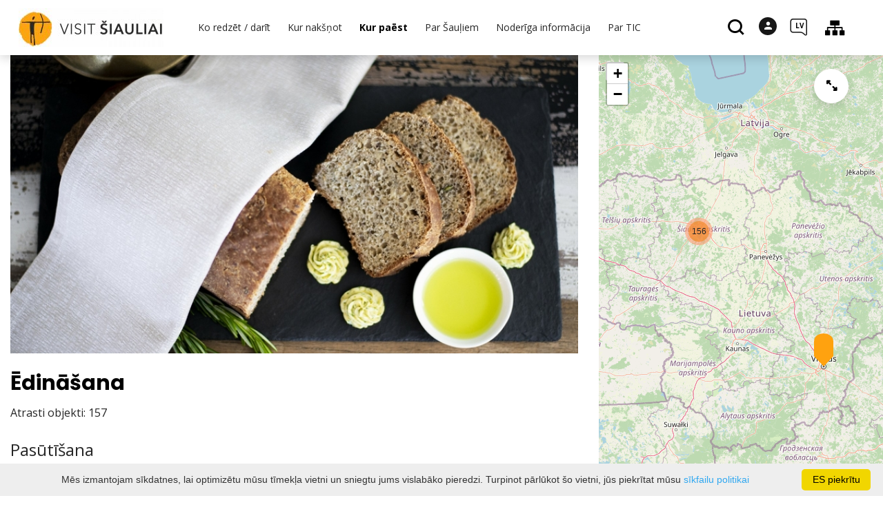

--- FILE ---
content_type: text/html; charset=UTF-8
request_url: https://www.visitsiauliai.lt/lv/ediens/remarka/
body_size: 38838
content:
<!DOCTYPE HTML >
<html lang="lv">
<head>
    <meta http-equiv="content-type" content="text/html; charset=UTF-8"/>
    <meta name="viewport" content="width=device-width, initial-scale=1.0, user-scalable=0"/>
    <title>Ēdināšana, restorāni Šauļos</title>
    <meta property="og:title" content="Ēdināšana, restorāni Šauļos"/>
            <meta property="og:description" content="Vietas Šauļos, kur var paēst, uzkodas vai baudīt labu dzērienu: restorāni, bāri, pārtikas izglītības programmas un daudz kas cits...."/>
        <meta name="description" content="Vietas Šauļos, kur var paēst, uzkodas vai baudīt labu dzērienu: restorāni, bāri, pārtikas izglītības programmas un daudz kas cits...." />            <meta property="og:url" content="https://www.visitsiauliai.lt/lv/ediens/"/>
                <meta property="og:image" content="https://www.visitsiauliai.lt/data/editable/sharing/maitinimas.jpg"/>
        <meta property="og:image:width" content="477"/>
        <meta property="og:image:height" content="320"/>
    
            <link rel="shortcut icon" type="image/png"
              href="https://www.visitsiauliai.lt/data/settings/favicon/favSiauliu.jpg"/>
        <link rel="stylesheet" href="https://stackpath.bootstrapcdn.com/bootstrap/4.1.3/css/bootstrap.min.css"
          integrity="sha384-MCw98/SFnGE8fJT3GXwEOngsV7Zt27NXFoaoApmYm81iuXoPkFOJwJ8ERdknLPMO"
          crossorigin="anonymous">
            <link rel="stylesheet"
              href="https://www.visitsiauliai.lt/templates/bebras/siauliai/css/style.css?v=1767964921">
    
    
        
        <script>
        var cookie_text = 'Mēs izmantojam sīkdatnes, lai optimizētu mūsu tīmekļa vietni un sniegtu jums vislabāko pieredzi. Turpinot pārlūkot šo vietni, jūs piekrītat mūsu';
        var cookie_link_text = ' sīkfailu politikai';
        var cookie_link = 'https://www.visitsiauliai.lt/lv/lpp/sikdatnu-politika/';
        var cookie_close_text = 'ES piekrītu';
    </script>
    <script type="text/javascript" id="cookieinfo"
            src="https://www.visitsiauliai.lt/templates/js/cookieinfo.js?v=1767964921">
    </script>

    
    
    <script type="text/javascript" src="https://www.visitsiauliai.lt/templates/bebras/js/jquery-2.1.3.min.js"></script>
<script type="text/javascript" src="https://www.visitsiauliai.lt/templates/bebras/js/jquery.mmenu.all.js" ></script>
<script src="https://www.visitsiauliai.lt/templates/js/jquery/jquery.sumoselect.min.js"></script>
<script type="text/javascript" src="https://www.visitsiauliai.lt/templates/bebras/js/lazysizes.min.js"></script>
<script type="text/javascript" src="https://www.visitsiauliai.lt/templates/bebras/js/bootstrap.min.js"></script>
<script type="text/javascript" src="https://www.visitsiauliai.lt/templates/bebras/js/jquery.sticky-kit.min.js"></script>
<script type="text/javascript" src="https://www.visitsiauliai.lt/templates/bebras/js/swiper/swiper-bundle.min.js" ></script>
<script type="text/javascript" src="https://www.visitsiauliai.lt/templates/bebras/js/jquery.magnific-popup.min.js"></script>
<script type="text/javascript" src="https://www.visitsiauliai.lt/templates/bebras/js/collapse.js"></script>
<script src="https://www.visitsiauliai.lt/templates/js/request.js"></script>
<script type="text/javascript" src="https://www.visitsiauliai.lt/templates/js/loading.js"></script>
<script src="https://www.visitsiauliai.lt/templates/bebras/js/user.js?v=1.1"></script>
<script src="https://www.visitsiauliai.lt/templates/js/jquery/jquery-ui.min.js"></script>
<script type="text/javascript" src="https://www.visitsiauliai.lt/templates/bebras/js/perfect-scrollbar.min.js"></script>


    <script type="text/javascript" src="https://www.visitsiauliai.lt/templates/bebras/js/nouislider.min.js"></script>
        <script type="text/javascript" src="https://www.visitsiauliai.lt/templates/bebras/js/popper.min.js"></script>
    <script type="text/javascript" src="https://cdnjs.cloudflare.com/ajax/libs/ekko-lightbox/5.3.0/ekko-lightbox.min.js"></script>
    <script type="text/javascript" src="https://www.visitsiauliai.lt/templates/bebras/js/jquery.justifiedGallery.min.js"></script>
    <script type="text/javascript" src="https://www.visitsiauliai.lt/templates/bebras/js/jquery.scrollLock.js"></script>
    <script src="https://www.visitsiauliai.lt/templates/js/likedislike.js"></script>
    <script src="https://www.visitsiauliai.lt/templates/js/List/List.js?v=1767964921"></script>
    <script src="https://www.visitsiauliai.lt/templates/js/fullscreen.js"></script>
    <script src="https://www.visitsiauliai.lt/templates/js/multiple_trips.js"></script>
    <script src="https://www.visitsiauliai.lt/templates/fancybox-3.5.7/jquery.fancybox.min.js"></script>
    <script src="https://www.visitsiauliai.lt/templates/swipebox/js/jquery.swipebox.js"></script>


<link href="https://www.visitsiauliai.lt/templates/js/video-js/video-js.min.css" rel="stylesheet">
<script src="https://www.visitsiauliai.lt/templates/js/video-js/video.min.js"></script>

        <link rel="stylesheet" href="https://www.visitsiauliai.lt/templates/css/leaflet.css" crossorigin=""/>
<link rel="stylesheet" href="https://www.visitsiauliai.lt/templates/css/leaflet-custom-style.css?v=1767964921" crossorigin=""/>
<script src="https://www.visitsiauliai.lt/templates/js/leaflet.js" crossorigin=""></script>

<link rel="stylesheet" href="https://www.visitsiauliai.lt/templates/css/MarkerCluster.css" />

<link rel="stylesheet" href="https://www.visitsiauliai.lt/templates/css/MarkerCluster.Default.css" />

<!--[if lte IE 8]><link rel="stylesheet" href="https://leaflet.github.io/Leaflet.markercluster/dist/MarkerCluster.Default.ie.css" /><![endif]-->
<script src="https://www.visitsiauliai.lt/templates/js/leaflet.markercluster-src.js"></script>


<script type="text/javascript">
    base_url = 'https://www.visitsiauliai.lt/';
    window.lid = '5';
    window.base_url = 'https://www.visitsiauliai.lt/';
    window.base_url_lang = 'https://www.visitsiauliai.lt/lv/';
    window.base_url_root = 'https://www.visitsiauliai.lt/';
</script>
<script type="text/javascript" src="https://www.visitsiauliai.lt/templates/js/leafletMap.js?v=1767964921"></script>
<link rel="stylesheet" href="https://www.visitsiauliai.lt/templates/css/leafletMap.css?v=1767964921" />



</head>
<body class="initial-load">

<script type="text/javascript">
var _userway_config = {
account: 'i9dCg5OA4M'
};
</script>
<script type="text/javascript" src="https://cdn.userway.org/widget.js"></script>



<script>
  // Netrinti !
  document.addEventListener("DOMContentLoaded", function () {
    const buttons = document.querySelectorAll('.registracijos-mygtukas');

    buttons.forEach(btn => {
      // Pradinis bounce efektas (vienkartinis)
      btn.animate([
        { transform: 'scale(1)', offset: 0 },
        { transform: 'scale(1.1)', offset: 0.3 },
        { transform: 'scale(0.95)', offset: 0.6 },
        { transform: 'scale(1)', offset: 1 }
      ], {
        duration: 600,
        easing: 'ease-out'
      });

      // Hover efektas
      btn.addEventListener("mouseover", function () {
        btn.style.backgroundColor = "#0086c3";
        btn.style.boxShadow = "0 0 10px #00a4e0";
      });

      btn.addEventListener("mouseout", function () {
        btn.style.backgroundColor = "#00a4e0";
        btn.style.boxShadow = "0 0 0 transparent";
      });
    });
  });
</script>

<script>
// Netrinti !
document.addEventListener("DOMContentLoaded", function () {
    const links = document.querySelectorAll('a[href*="Informacija%20lengvai%20suprantama%20kalba%20TIC.pdf"]');
    
    links.forEach(link => {
        const menuTitle = link.querySelector(".sub-menu-title");
        if (menuTitle) {
            const img = document.createElement("img");
            img.src = "https://www.visitsiauliai.lt/data/ckfinder/files/ilsk.jpg";
            img.alt = "Informacija lengvai suprantama kalba";
            img.style.width = "30px"; // adjust size if needed
            img.style.marginRight = "8px";
            menuTitle.prepend(img);
        }
    });
});

</script>
<header class="header">
    <div class="container">
        <a class="top-nav-mobile-toggle" href="#mobile-menu"><span class="bebras-icon-Menu"></span><span class="sr-only">Budžeta iestāde Šauļu tūrisma informācijas centrs<br>Vilniaus 213-90, LT-76348 Šauļi</span></a>
        <div class="logo clearfix">
            <a class="navbar-link" href="https://www.visitsiauliai.lt/lv/">
                <img src="https://www.visitsiauliai.lt/data/settings/logo/visit_siauliai_logotipas_h_1__001.jpg"
                     alt="Budžeta iestāde Šauļu tūrisma informācijas centrs<br>Vilniaus 213-90, LT-76348 Šauļi">
            </a>
        </div>
            <div class="mobile-menu" id="mobile-menu">
        <ul class="left-menu">
                                                                    <li>
                                                                                    <span class=" ">Ko redzēt / darīt</span>
                                                                                <ul>
                    <li>
                                    <a href="https://www.visitsiauliai.lt/lv/galvena-lapa/"  class="">
                        Ko redzēt / darīt
                    </a>
                            </li>
        
                                <li >

                                    <a href="https://www.visitsiauliai.lt/lv/apskates-vietas/"                    >
                        Apskates objekti
                    </a>
                                
            </li>
                                                                <li >

                                    <span class=" ">Maršruti</span>
                                    <ul>
                    <li>
                <a href="https://www.visitsiauliai.lt/lv/marsruti/"  class="161 281 ">
                    Maršruti
                </a>
            </li>
        
                                <li >

                                    <a href="https://www.visitsiauliai.lt/lv/lpp/saules-cels/"                    >
                        Saules ceļš
                    </a>
                                
            </li>
                        </ul>

            </li>
                                            <li >

                                    <a href="https://www.visitsiauliai.lt/lv/izklaide-ka-akts/"                    >
                        Izklaide
                    </a>
                                
            </li>
                                            <li >

                                    <a href="https://www.visitsiauliai.lt/lv/izglitiba/"                    >
                        Izglītojošas programmas
                    </a>
                                
            </li>
                        </ul>
                    </li>
                                                                                    <li>
                                                                                    <span class=" ">Kur nakšņot</span>
                                                                                <ul>
                    <li>
                                    <a href="https://www.visitsiauliai.lt/lv/izmitinasana/"  class="">
                        Kur nakšņot
                    </a>
                            </li>
        
                                <li >

                                    <a href="https://www.visitsiauliai.lt/lv/izmitinasana/?filterForm[category][12]=12"                    >
                        Viesnīcas
                    </a>
                                
            </li>
                                            <li >

                                    <a href="https://www.visitsiauliai.lt/lv/izmitinasana/?filterForm[category][11]=11"                    >
                        Viesu mājas
                    </a>
                                
            </li>
                                            <li >

                                    <a href="https://www.visitsiauliai.lt/lv/izmitinasana/?filterForm[category][122]=122"                    >
                        Apartamenti
                    </a>
                                
            </li>
                                            <li >

                                    <a href="https://www.visitsiauliai.lt/lv/izmitinasana/?filterForm[category][121]=121"                    >
                        Moteļi
                    </a>
                                
            </li>
                                            <li >

                                    <a href="https://www.visitsiauliai.lt/lv/izmitinasana/?filterForm[category][119]=119"                    >
                        Hosteļi
                    </a>
                                
            </li>
                                            <li >

                                    <a href="https://www.visitsiauliai.lt/lv/izmitinasana/?filterForm[category][4]=4"                    >
                        Lauku tūrisma mītnes
                    </a>
                                
            </li>
                                            <li >

                                    <a href="https://www.visitsiauliai.lt/lv/izmitinasana/?filterForm[category][13]=13"                    >
                        Kempingi
                    </a>
                                
            </li>
                                            <li >

                                    <a href="https://www.visitsiauliai.lt/lv/izmitinasana/?filterForm[category][123]=123"                    >
                        Telšu vietas
                    </a>
                                
            </li>
                        </ul>
                    </li>
                                                                                    <li>
                                                                                    <span class="selected ">Kur paēst</span>
                                                                                <ul>
                    <li>
                                    <a href="https://www.visitsiauliai.lt/lv/ediens/"  class="">
                        Kur paēst
                    </a>
                            </li>
        
                                <li >

                                    <a href="https://www.visitsiauliai.lt/lv/ediens/?filterForm[category][110]=110"                    >
                        Lietuviešu virtuve
                    </a>
                                
            </li>
                                            <li >

                                    <a href="https://www.visitsiauliai.lt/lv/ediens/?filterForm[category][32]=32"                    >
                        Restorāni
                    </a>
                                
            </li>
                                            <li >

                                    <a href="https://www.visitsiauliai.lt/lv/ediens/?filterForm[category][33]=33"                    >
                        Kafejnīca
                    </a>
                                
            </li>
                                            <li >

                                    <a href="https://www.visitsiauliai.lt/lv/ediens/?filterForm[category][56]=56"                    >
                        Bāri
                    </a>
                                
            </li>
                                            <li >

                                    <a href="https://www.visitsiauliai.lt/lv/ediens/?filterForm[category][140]=140"                    >
                        Ēdnīca
                    </a>
                                
            </li>
                                            <li >

                                    <a href="https://www.visitsiauliai.lt/lv/ediens/?filterForm[category][35]=35"                    >
                        Picērijas
                    </a>
                                
            </li>
                                            <li >

                                    <a href="https://www.visitsiauliai.lt/lv/ediens/?filterForm[category][61]=61"                    >
                        Ātrās ēdināšanas
                    </a>
                                
            </li>
                                            <li >

                                    <a href="https://www.visitsiauliai.lt/lv/ediens/?filterForm[category][124]=124"                    >
                        Veģetārā virtuve
                    </a>
                                
            </li>
                        </ul>
                    </li>
                                                                                                                <li>
                                                                                    <span class=" ">Par Šauļiem</span>
                                                                                <ul>
                    <li>
                                                                                                                        <a href="http://siauliuistorija.lt/" class="">
                                    Par Šauļiem
                                </a>
                                                                                </li>
        
                                <li >

                                    <a href="http://siauliuistorija.lt/"                    target="_blank">
                        Šauļu pilsētas vēsture
                    </a>
                                
            </li>
                                                                <li >

                                    <a href="https://www.visitsiauliai.lt/lv/lpp/fakti-un-skaitli/"                    >
                        Fakti un skaitļi
                    </a>
                                
            </li>
                                            <li >

                                    <a href="https://www.visitsiauliai.lt/lv/izdevumi/"                    >
                        Izdevumi
                    </a>
                                
            </li>
                                            </ul>
                    </li>
                                                                                    <li>
                                                                                    <span class=" ">Noderīga informācija</span>
                                                                                <ul>
                    <li>
                                    <a href="https://www.visitsiauliai.lt/lv/#"  class="">
                        Noderīga informācija
                    </a>
                            </li>
        
                                                    <li >

                                    <a href="https://www.visitsiauliai.lt/lv/lpp/ka-tur-noklut/"                    >
                        Kā tur nokļūt
                    </a>
                                
            </li>
                                            <li >

                                    <a href="https://www.visitsiauliai.lt/lv/lpp/attiecigie-kontakti/"                    >
                        Aktuālie kontakti
                    </a>
                                
            </li>
                                            <li >

                                    <a href="https://www.visitsiauliai.lt/lv/lpp/sabiedriskais-transports/"                    >
                        Sabiedriskais transports
                    </a>
                                
            </li>
                                            <li >

                                    <a href="https://www.visitsiauliai.lt/lv/lpp/autobusu-stavvietas/"                    >
                        Autobusu stāvvietas
                    </a>
                                
            </li>
                                            <li >

                                    <a href="https://www.visitsiauliai.lt/lv/lpp/taksometrs/"                    >
                        Taksometri
                    </a>
                                
            </li>
                                            <li >

                                    <a href="https://www.visitsiauliai.lt/lv/lpp/automasinu-noma/"                    >
                        Automašīnu noma
                    </a>
                                
            </li>
                                            <li >

                                    <a href="https://www.visitsiauliai.lt/lv/lpp/autobusu-noma-1/"                    >
                        Autobusu noma
                    </a>
                                
            </li>
                                            <li >

                                    <a href="https://www.visitsiauliai.lt/lv/lpp/celojumu-organizatori-un-agenturas/"                    >
                        Tūrisma organizatori un aģentūras
                    </a>
                                
            </li>
                                            <li >

                                    <a href="https://www.visitsiauliai.lt/lv/lpp/suveniri/"                    >
                        Suvenīri
                    </a>
                                
            </li>
                                            <li >

                                    <a href="https://www.visitsiauliai.lt/lv/konferencu-telpas/"                    >
                        Konferences
                    </a>
                                
            </li>
                                            <li >

                                    <a href="https://www.visitsiauliai.lt/lv/lpp/mobila-lietojumprogramma/"                    >
                        Mobilā lietojumprogramma
                    </a>
                                
            </li>
                                            <li >

                                    <a href="https://www.visitsiauliai.lt/leidiniai"                    >
                        Publikācijas
                    </a>
                                
            </li>
                                                                </ul>
                    </li>
                                                                                    <li>
                                                                                    <span class=" ">Par TIC</span>
                                                                                <ul>
                    <li>
                                    <a href="https://www.visitsiauliai.lt/lv/#"  class="">
                        Par TIC
                    </a>
                            </li>
        
                                <li >

                                    <a href="https://www.visitsiauliai.lt/lv/lpp/par-mums/"                    >
                        Par mums
                    </a>
                                
            </li>
                                                                                                                                                                                                                                                    <li >

                                    <a href="https://www.visitsiauliai.lt/lv/lpp/darba-laiks/"                    >
                        Darba laiks
                    </a>
                                
            </li>
                                                                                    <li >

                                    <a href="https://www.visitsiauliai.lt/lv/lpp/gida-pakalpojumi/"                    >
                        Gida pakalpojumi
                    </a>
                                
            </li>
                                                                                    <li >

                                    <a href="https://www.visitsiauliai.lt/data/ckfinder/files/Service%20Quality%20Standard%20Guidelines(1).pdf"                    target="_blank">
                        Pakalpojumu kvalitātes standarta vadlīnijas
                    </a>
                                
            </li>
                                            <li >

                                    <a href="https://www.visitsiauliai.lt/lv/koks/"                    >
                        Datubāzes koks
                    </a>
                                
            </li>
                                            </ul>
                    </li>
                                    </ul>
        <div class='mobile-language-switch' id="appendable-language-switch">
            <ul>
                                                        <li><a class='' href='https://www.visitsiauliai.lt/maistas/'>
                            <div class='language-img'><img src='https://www.visitsiauliai.lt/templates/bebras/img/blank.gif'
                                                           class='flag flag-lt' alt="flag-icon Lietuvių"></div>
                            Lietuvių</a></li>
                                                        <li><a class='selected' href='https://www.visitsiauliai.lt/lv/ediens/'>
                            <div class='language-img'><img src='https://www.visitsiauliai.lt/templates/bebras/img/blank.gif'
                                                           class='flag flag-lv' alt="flag-icon Latviešu"></div>
                            Latviešu</a></li>
                                                        <li><a class='' href='https://www.visitsiauliai.lt/fr/nourriture/'>
                            <div class='language-img'><img src='https://www.visitsiauliai.lt/templates/bebras/img/blank.gif'
                                                           class='flag flag-fr' alt="flag-icon Française"></div>
                            Française</a></li>
                                                        <li><a class='' href='https://www.visitsiauliai.lt/en/food-and-drink/'>
                            <div class='language-img'><img src='https://www.visitsiauliai.lt/templates/bebras/img/blank.gif'
                                                           class='flag flag-en' alt="flag-icon English"></div>
                            English</a></li>
                                                        <li><a class='' href='https://www.visitsiauliai.lt/ru/eda-i-napitki/'>
                            <div class='language-img'><img src='https://www.visitsiauliai.lt/templates/bebras/img/blank.gif'
                                                           class='flag flag-ru' alt="flag-icon Русский"></div>
                            Русский</a></li>
                                                        <li><a class='' href='https://www.visitsiauliai.lt/de/essen/'>
                            <div class='language-img'><img src='https://www.visitsiauliai.lt/templates/bebras/img/blank.gif'
                                                           class='flag flag-de' alt="flag-icon Deutsch"></div>
                            Deutsch</a></li>
                            </ul>
        </div>
        <div class='mobile-account-block' id="menu-account-block">
    <ul class='mm-listview'>
        <li class='account-name'>
            <a class='selected'>
                <span>
                                            <span class="bebras-icon-avatar"></span>
                                    </span>
                 
            </a>
        </li>
                            <li>
                <a href="https://www.visitsiauliai.lt/lv/mani-celojumi/"><span></span>Mani ceļojumi</a>
            </li>
                    <li>
                <a href="https://www.visitsiauliai.lt/lv/ratini/"><span></span>Iepirkumu grozs</a>
            </li>
                    <li>
                <a href="https://www.visitsiauliai.lt/lv/pasutijumu-vesture/"><span></span>Rīkojumi</a>
            </li>
                    <li>
                <a href="https://www.visitsiauliai.lt/lv/"><span></span>Rediģēt profilu</a>
            </li>
                <li>
            <a href="javascript:;" onclick ="return logout();"><span></span>Atteikties</a>
        </li>
    </ul>
</div>
        <div class="close-mm"><span class="bebras-icon-close"></span></div>
    </div>
    <div class="menu-con">
        <nav id="my-menu" class="main-menu clearfix" >
            <ul class="left-menu">
                                                                                    <li tabindex="0" class="                                                            sub-menu-parent                                                         submenu-standart"
                        >
                                                            <a tabindex="-1" href="https://www.visitsiauliai.lt/lv/galvena-lapa/" >
                                    Ko redzēt / darīt
                                </a>
                                                            <div class="scroll">
        <div class="sub-menu-list">
                                                <div class="nav-column">
                        <a class="" href="https://www.visitsiauliai.lt/lv/apskates-vietas/" target="">                                                        <div class="sub-menu-title">
                                Apskates objekti
                            </div>
                            </a>                                            </div>
                                                                                            <div class="nav-column">
                        <a class="" href="https://www.visitsiauliai.lt/lv/marsruti/" target="">                                                        <div class="sub-menu-title">
                                Maršruti
                            </div>
                            </a>                                                    <ul>
                                                                                                        <li ><a href="https://www.visitsiauliai.lt/lv/lpp/saules-cels/">Saules ceļš</a></li>
                                                                                                </ul>
                                            </div>
                                                                <div class="nav-column">
                        <a class="" href="https://www.visitsiauliai.lt/lv/izklaide-ka-akts/" target="">                                                        <div class="sub-menu-title">
                                Izklaide
                            </div>
                            </a>                                            </div>
                                                                <div class="nav-column">
                        <a class="" href="https://www.visitsiauliai.lt/lv/izglitiba/" target="">                                                        <div class="sub-menu-title">
                                Izglītojošas programmas
                            </div>
                            </a>                                            </div>
                                    </div>
    </div>

                        </li>
                                                                                                        <li tabindex="0" class="                                                            sub-menu-parent                                                         "
                        >
                                                            <a tabindex="-1" href="https://www.visitsiauliai.lt/lv/izmitinasana/" >
                                    Kur nakšņot
                                </a>
                                                        <div class=" scroll" >
    <div class="sub-menu-list tourism_category">
                        <div class="nav-column">
                <a href="https://www.visitsiauliai.lt/lv/izmitinasana/?filterForm[category][12]=12">
                                        <div class="sub-menu-img">
                        <div></div>
                        <img data-sizes="auto" class="image lazyload"
                            src="[data-uri]"
                            data-src="https://www.visitsiauliai.lt/templates/images/no_photo/660x440.jpg"
                            data-srcset="
                                                            https://www.visitsiauliai.lt/data/tourism/categories/list/vilnius2_1__1_.jpg 289w,
                                                                                        https://www.visitsiauliai.lt/data/tourism/categories/mobile/vilnius2_1__1_.jpg  600w
                            "
                            alt="Viesnīcas"
                        >
                    </div>
                                        <div class="turism-title-box">
                        <div class="sub-menu-title">Viesnīcas</div>
                        <div class="suggestions">Objekti: 20</div>
                    </div>
                </a>
            </div>
                                <div class="nav-column">
                <a href="https://www.visitsiauliai.lt/lv/izmitinasana/?filterForm[category][11]=11">
                                        <div class="sub-menu-img">
                        <div></div>
                        <img data-sizes="auto" class="image lazyload"
                            src="[data-uri]"
                            data-src="https://www.visitsiauliai.lt/templates/images/no_photo/660x440.jpg"
                            data-srcset="
                                                            https://www.visitsiauliai.lt/data/tourism/categories/list/sveciu_namai.jpg 289w,
                                                                                        https://www.visitsiauliai.lt/data/tourism/categories/mobile/sveciu_namai.jpg  600w
                            "
                            alt="Viesu mājas"
                        >
                    </div>
                                        <div class="turism-title-box">
                        <div class="sub-menu-title">Viesu mājas</div>
                        <div class="suggestions">Objekti: 16</div>
                    </div>
                </a>
            </div>
                                <div class="nav-column">
                <a href="https://www.visitsiauliai.lt/lv/izmitinasana/?filterForm[category][122]=122">
                                        <div class="sub-menu-img">
                        <div></div>
                        <img data-sizes="auto" class="image lazyload"
                            src="[data-uri]"
                            data-src="https://www.visitsiauliai.lt/templates/images/no_photo/660x440.jpg"
                            data-srcset="
                                                            https://www.visitsiauliai.lt/data/tourism/categories/list/apartamentai.jpg 289w,
                                                                                        https://www.visitsiauliai.lt/data/tourism/categories/mobile/apartamentai.jpg  600w
                            "
                            alt="Apartamenti"
                        >
                    </div>
                                        <div class="turism-title-box">
                        <div class="sub-menu-title">Apartamenti</div>
                        <div class="suggestions">Objekti: 19</div>
                    </div>
                </a>
            </div>
                                <div class="nav-column">
                <a href="https://www.visitsiauliai.lt/lv/izmitinasana/?filterForm[category][121]=121">
                                        <div class="sub-menu-img">
                        <div></div>
                        <img data-sizes="auto" class="image lazyload"
                            src="[data-uri]"
                            data-src="https://www.visitsiauliai.lt/templates/images/no_photo/660x440.jpg"
                            data-srcset="
                                                            https://www.visitsiauliai.lt/data/tourism/categories/list/moteliai.jpg 289w,
                                                                                        https://www.visitsiauliai.lt/data/tourism/categories/mobile/moteliai.jpg  600w
                            "
                            alt="Moteļi"
                        >
                    </div>
                                        <div class="turism-title-box">
                        <div class="sub-menu-title">Moteļi</div>
                        <div class="suggestions">Objekti: 9</div>
                    </div>
                </a>
            </div>
                                <div class="nav-column">
                <a href="https://www.visitsiauliai.lt/lv/izmitinasana/?filterForm[category][119]=119">
                                        <div class="sub-menu-img">
                        <div></div>
                        <img data-sizes="auto" class="image lazyload"
                            src="[data-uri]"
                            data-src="https://www.visitsiauliai.lt/templates/images/no_photo/660x440.jpg"
                            data-srcset="
                                                            https://www.visitsiauliai.lt/data/tourism/categories/list/nakvynes_namai.jpg 289w,
                                                                                        https://www.visitsiauliai.lt/data/tourism/categories/mobile/nakvynes_namai.jpg  600w
                            "
                            alt="Hosteļi"
                        >
                    </div>
                                        <div class="turism-title-box">
                        <div class="sub-menu-title">Hosteļi</div>
                        <div class="suggestions">Objekti: 9</div>
                    </div>
                </a>
            </div>
                                <div class="nav-column">
                <a href="https://www.visitsiauliai.lt/lv/izmitinasana/?filterForm[category][4]=4">
                                        <div class="sub-menu-img">
                        <div></div>
                        <img data-sizes="auto" class="image lazyload"
                            src="[data-uri]"
                            data-src="https://www.visitsiauliai.lt/templates/images/no_photo/660x440.jpg"
                            data-srcset="
                                                            https://www.visitsiauliai.lt/data/tourism/categories/list/gradiali_ezero_vila_1__1_.jpg 289w,
                                                                                        https://www.visitsiauliai.lt/data/tourism/categories/mobile/gradiali_ezero_vila_1__1_.jpg  600w
                            "
                            alt="Lauku tūrisma mītnes"
                        >
                    </div>
                                        <div class="turism-title-box">
                        <div class="sub-menu-title">Lauku tūrisma mītnes</div>
                        <div class="suggestions">Objekti: 45</div>
                    </div>
                </a>
            </div>
                                <div class="nav-column">
                <a href="https://www.visitsiauliai.lt/lv/izmitinasana/?filterForm[category][13]=13">
                                        <div class="sub-menu-img">
                        <div></div>
                        <img data-sizes="auto" class="image lazyload"
                            src="[data-uri]"
                            data-src="https://www.visitsiauliai.lt/templates/images/no_photo/660x440.jpg"
                            data-srcset="
                                                            https://www.visitsiauliai.lt/data/tourism/categories/list/ajeryne_1__1_.jpg 289w,
                                                                                        https://www.visitsiauliai.lt/data/tourism/categories/mobile/ajeryne_1__1_.jpg  600w
                            "
                            alt="Kempingi"
                        >
                    </div>
                                        <div class="turism-title-box">
                        <div class="sub-menu-title">Kempingi</div>
                        <div class="suggestions">Objekti: 8</div>
                    </div>
                </a>
            </div>
                                <div class="nav-column">
                <a href="https://www.visitsiauliai.lt/lv/izmitinasana/?filterForm[category][123]=123">
                                        <div class="sub-menu-img">
                        <div></div>
                        <img data-sizes="auto" class="image lazyload"
                            src="[data-uri]"
                            data-src="https://www.visitsiauliai.lt/templates/images/no_photo/660x440.jpg"
                            data-srcset="
                                                            https://www.visitsiauliai.lt/data/tourism/categories/list/stovyklavietes.jpg 289w,
                                                                                        https://www.visitsiauliai.lt/data/tourism/categories/mobile/stovyklavietes.jpg  600w
                            "
                            alt="Telšu vietas"
                        >
                    </div>
                                        <div class="turism-title-box">
                        <div class="sub-menu-title">Telšu vietas</div>
                        <div class="suggestions">Objekti: 9</div>
                    </div>
                </a>
            </div>
                </div>
</div>

                        </li>
                                                                                                        <li tabindex="0" class="selected                                                             sub-menu-parent                                                         "
                        >
                                                            <a tabindex="-1" href="https://www.visitsiauliai.lt/lv/ediens/" >
                                    Kur paēst
                                </a>
                                                        <div class=" scroll" >
    <div class="sub-menu-list tourism_category">
                        <div class="nav-column">
                <a href="https://www.visitsiauliai.lt/lv/ediens/?filterForm[category][110]=110">
                                        <div class="sub-menu-img">
                        <div></div>
                        <img data-sizes="auto" class="image lazyload"
                            src="[data-uri]"
                            data-src="https://www.visitsiauliai.lt/templates/images/no_photo/660x440.jpg"
                            data-srcset="
                                                            https://www.visitsiauliai.lt/data/tourism/categories/list/saldus_saltibarsciai_74768908_001.jpg 289w,
                                                                                        https://www.visitsiauliai.lt/data/tourism/categories/mobile/saldus_saltibarsciai_74768908_001.jpg  600w
                            "
                            alt="Lietuviešu virtuve"
                        >
                    </div>
                                        <div class="turism-title-box">
                        <div class="sub-menu-title">Lietuviešu virtuve</div>
                        <div class="suggestions">Objekti: 31</div>
                    </div>
                </a>
            </div>
                                <div class="nav-column">
                <a href="https://www.visitsiauliai.lt/lv/ediens/?filterForm[category][32]=32">
                                        <div class="sub-menu-img">
                        <div></div>
                        <img data-sizes="auto" class="image lazyload"
                            src="[data-uri]"
                            data-src="https://www.visitsiauliai.lt/templates/images/no_photo/660x440.jpg"
                            data-srcset="
                                                            https://www.visitsiauliai.lt/data/tourism/categories/list/rsz_nr_6_1_.jpg 289w,
                                                                                        https://www.visitsiauliai.lt/data/tourism/categories/mobile/rsz_nr_6_1_.jpg  600w
                            "
                            alt="Restorāni"
                        >
                    </div>
                                        <div class="turism-title-box">
                        <div class="sub-menu-title">Restorāni</div>
                        <div class="suggestions">Objekti: 32</div>
                    </div>
                </a>
            </div>
                                <div class="nav-column">
                <a href="https://www.visitsiauliai.lt/lv/ediens/?filterForm[category][33]=33">
                                        <div class="sub-menu-img">
                        <div></div>
                        <img data-sizes="auto" class="image lazyload"
                            src="[data-uri]"
                            data-src="https://www.visitsiauliai.lt/templates/images/no_photo/660x440.jpg"
                            data-srcset="
                                                            https://www.visitsiauliai.lt/data/tourism/categories/list/35.jpg 289w,
                                                                                        https://www.visitsiauliai.lt/data/tourism/categories/mobile/35.jpg  600w
                            "
                            alt="Kafejnīca"
                        >
                    </div>
                                        <div class="turism-title-box">
                        <div class="sub-menu-title">Kafejnīca</div>
                        <div class="suggestions">Objekti: 68</div>
                    </div>
                </a>
            </div>
                                <div class="nav-column">
                <a href="https://www.visitsiauliai.lt/lv/ediens/?filterForm[category][56]=56">
                                        <div class="sub-menu-img">
                        <div></div>
                        <img data-sizes="auto" class="image lazyload"
                            src="[data-uri]"
                            data-src="https://www.visitsiauliai.lt/templates/images/no_photo/660x440.jpg"
                            data-srcset="
                                                            https://www.visitsiauliai.lt/data/tourism/categories/list/barai.jpg 289w,
                                                                                        https://www.visitsiauliai.lt/data/tourism/categories/mobile/barai.jpg  600w
                            "
                            alt="Bāri"
                        >
                    </div>
                                        <div class="turism-title-box">
                        <div class="sub-menu-title">Bāri</div>
                        <div class="suggestions">Objekti: 26</div>
                    </div>
                </a>
            </div>
                                <div class="nav-column">
                <a href="https://www.visitsiauliai.lt/lv/ediens/?filterForm[category][140]=140">
                                        <div class="sub-menu-img">
                        <div></div>
                        <img data-sizes="auto" class="image lazyload"
                            src="[data-uri]"
                            data-src="https://www.visitsiauliai.lt/templates/images/no_photo/660x440.jpg"
                            data-srcset="
                                                            https://www.visitsiauliai.lt/data/tourism/categories/list/zemaicio_cepelinai.jpg 289w,
                                                                                        https://www.visitsiauliai.lt/data/tourism/categories/mobile/zemaicio_cepelinai.jpg  600w
                            "
                            alt="Ēdnīca"
                        >
                    </div>
                                        <div class="turism-title-box">
                        <div class="sub-menu-title">Ēdnīca</div>
                        <div class="suggestions">Objekti: 15</div>
                    </div>
                </a>
            </div>
                                <div class="nav-column">
                <a href="https://www.visitsiauliai.lt/lv/ediens/?filterForm[category][35]=35">
                                        <div class="sub-menu-img">
                        <div></div>
                        <img data-sizes="auto" class="image lazyload"
                            src="[data-uri]"
                            data-src="https://www.visitsiauliai.lt/templates/images/no_photo/660x440.jpg"
                            data-srcset="
                                                            https://www.visitsiauliai.lt/data/tourism/categories/list/pica_mafijos_vilniuje.jpg 289w,
                                                                                        https://www.visitsiauliai.lt/data/tourism/categories/mobile/pica_mafijos_vilniuje.jpg  600w
                            "
                            alt="Picērijas"
                        >
                    </div>
                                        <div class="turism-title-box">
                        <div class="sub-menu-title">Picērijas</div>
                        <div class="suggestions">Objekti: 23</div>
                    </div>
                </a>
            </div>
                                <div class="nav-column">
                <a href="https://www.visitsiauliai.lt/lv/ediens/?filterForm[category][61]=61">
                                        <div class="sub-menu-img">
                        <div></div>
                        <img data-sizes="auto" class="image lazyload"
                            src="[data-uri]"
                            data-src="https://www.visitsiauliai.lt/templates/images/no_photo/660x440.jpg"
                            data-srcset="
                                                            https://www.visitsiauliai.lt/data/tourism/categories/list/greitas_maistas.jpeg 289w,
                                                                                        https://www.visitsiauliai.lt/data/tourism/categories/mobile/greitas_maistas.jpeg  600w
                            "
                            alt="Ātrās ēdināšanas"
                        >
                    </div>
                                        <div class="turism-title-box">
                        <div class="sub-menu-title">Ātrās ēdināšanas</div>
                        <div class="suggestions">Objekti: 23</div>
                    </div>
                </a>
            </div>
                                <div class="nav-column">
                <a href="https://www.visitsiauliai.lt/lv/ediens/?filterForm[category][124]=124">
                                        <div class="sub-menu-img">
                        <div></div>
                        <img data-sizes="auto" class="image lazyload"
                            src="[data-uri]"
                            data-src="https://www.visitsiauliai.lt/templates/images/no_photo/660x440.jpg"
                            data-srcset="
                                                            https://www.visitsiauliai.lt/data/tourism/categories/list/vegetariska.jpg 289w,
                                                                                        https://www.visitsiauliai.lt/data/tourism/categories/mobile/vegetariska.jpg  600w
                            "
                            alt="Veģetārā virtuve"
                        >
                    </div>
                                        <div class="turism-title-box">
                        <div class="sub-menu-title">Veģetārā virtuve</div>
                        <div class="suggestions">Objekti: 5</div>
                    </div>
                </a>
            </div>
                </div>
</div>

                        </li>
                                                                                                                                            <li tabindex="0" class="                                                            sub-menu-parent                                                         submenu-standart"
                        >
                                                                                                                                                                                    <a tabindex="-1" href="http://siauliuistorija.lt/">
                                                Par Šauļiem
                                            </a>
                                                                                                                                        <div class="scroll">
        <div class="sub-menu-list">
                                                <div class="nav-column">
                        <a class="" href="http://siauliuistorija.lt/" target="_blank">                                                        <div class="sub-menu-title">
                                Šauļu pilsētas vēsture
                            </div>
                            </a>                                            </div>
                                                                                            <div class="nav-column">
                        <a class="" href="https://www.visitsiauliai.lt/lv/lpp/fakti-un-skaitli/" target="">                                                        <div class="sub-menu-title">
                                Fakti un skaitļi
                            </div>
                            </a>                                            </div>
                                                                <div class="nav-column">
                        <a class="" href="https://www.visitsiauliai.lt/lv/izdevumi/" target="">                                                        <div class="sub-menu-title">
                                Izdevumi
                            </div>
                            </a>                                            </div>
                                                                </div>
    </div>

                        </li>
                                                                                                        <li tabindex="0" class="                                                            sub-menu-parent                                                         "
                        >
                                                            <a tabindex="-1" href="https://www.visitsiauliai.lt/lv/#" >
                                    Noderīga informācija
                                </a>
                                                            <div class="scroll">
        <div class="sub-menu-list">
                                                                            <div class="nav-column">
                        <a class="" href="https://www.visitsiauliai.lt/lv/lpp/ka-tur-noklut/" target="">                                                        <div class="sub-menu-title">
                                Kā tur nokļūt
                            </div>
                            </a>                                            </div>
                                                                <div class="nav-column">
                        <a class="" href="https://www.visitsiauliai.lt/lv/lpp/attiecigie-kontakti/" target="">                                                        <div class="sub-menu-title">
                                Aktuālie kontakti
                            </div>
                            </a>                                            </div>
                                                                <div class="nav-column">
                        <a class="" href="https://www.visitsiauliai.lt/lv/lpp/sabiedriskais-transports/" target="">                                                        <div class="sub-menu-title">
                                Sabiedriskais transports
                            </div>
                            </a>                                            </div>
                                                                <div class="nav-column">
                        <a class="" href="https://www.visitsiauliai.lt/lv/lpp/autobusu-stavvietas/" target="">                                                        <div class="sub-menu-title">
                                Autobusu stāvvietas
                            </div>
                            </a>                                            </div>
                                                                <div class="nav-column">
                        <a class="" href="https://www.visitsiauliai.lt/lv/lpp/taksometrs/" target="">                                                        <div class="sub-menu-title">
                                Taksometri
                            </div>
                            </a>                                            </div>
                                                                <div class="nav-column">
                        <a class="" href="https://www.visitsiauliai.lt/lv/lpp/automasinu-noma/" target="">                                                        <div class="sub-menu-title">
                                Automašīnu noma
                            </div>
                            </a>                                            </div>
                                                                <div class="nav-column">
                        <a class="" href="https://www.visitsiauliai.lt/lv/lpp/autobusu-noma-1/" target="">                                                        <div class="sub-menu-title">
                                Autobusu noma
                            </div>
                            </a>                                            </div>
                                                                <div class="nav-column">
                        <a class="" href="https://www.visitsiauliai.lt/lv/lpp/celojumu-organizatori-un-agenturas/" target="">                                                        <div class="sub-menu-title">
                                Tūrisma organizatori un aģentūras
                            </div>
                            </a>                                            </div>
                                                                <div class="nav-column">
                        <a class="" href="https://www.visitsiauliai.lt/lv/lpp/suveniri/" target="">                                                        <div class="sub-menu-title">
                                Suvenīri
                            </div>
                            </a>                                            </div>
                                                                <div class="nav-column">
                        <a class="" href="https://www.visitsiauliai.lt/lv/konferencu-telpas/" target="">                                                        <div class="sub-menu-title">
                                Konferences
                            </div>
                            </a>                                            </div>
                                                                <div class="nav-column">
                        <a class="" href="https://www.visitsiauliai.lt/lv/lpp/mobila-lietojumprogramma/" target="">                                                        <div class="sub-menu-title">
                                Mobilā lietojumprogramma
                            </div>
                            </a>                                            </div>
                                                                <div class="nav-column">
                        <a class="" href="https://www.visitsiauliai.lt/leidiniai" target="">                                                        <div class="sub-menu-title">
                                Publikācijas
                            </div>
                            </a>                                            </div>
                                                                                            </div>
    </div>

                        </li>
                                                                                                        <li tabindex="0" class="                                                            sub-menu-parent                                                         "
                        >
                                                            <a tabindex="-1" href="https://www.visitsiauliai.lt/lv/#" >
                                    Par TIC
                                </a>
                                                            <div class="scroll">
        <div class="sub-menu-list">
                                                <div class="nav-column">
                        <a class="" href="https://www.visitsiauliai.lt/lv/lpp/par-mums/" target="">                                                        <div class="sub-menu-title">
                                Par mums
                            </div>
                            </a>                                            </div>
                                                                                                                                                                                                                                                                                                                                                        <div class="nav-column">
                        <a class="" href="https://www.visitsiauliai.lt/lv/lpp/darba-laiks/" target="">                                                        <div class="sub-menu-title">
                                Darba laiks
                            </div>
                            </a>                                            </div>
                                                                                                                        <div class="nav-column">
                        <a class="" href="https://www.visitsiauliai.lt/lv/lpp/gida-pakalpojumi/" target="">                                                        <div class="sub-menu-title">
                                Gida pakalpojumi
                            </div>
                            </a>                                            </div>
                                                                                                                        <div class="nav-column">
                        <a class="" href="https://www.visitsiauliai.lt/data/ckfinder/files/Service%20Quality%20Standard%20Guidelines(1).pdf" target="_blank">                                                        <div class="sub-menu-title">
                                Pakalpojumu kvalitātes standarta vadlīnijas
                            </div>
                            </a>                                            </div>
                                                                <div class="nav-column">
                        <a class="" href="https://www.visitsiauliai.lt/lv/koks/" target="">                                                        <div class="sub-menu-title">
                                Datubāzes koks
                            </div>
                            </a>                                            </div>
                                                                </div>
    </div>

                        </li>
                                                </ul>

            <ul class="right-menu">
                                <li class="search-block" id="search-block">
                    <a href="javascript:;" class="bebras-icon-search2" aria-label="Meklēt"></a>

<div id="cd-search" class="cd-search search-input" onsubmit="searchSolr()">
    <div class="close-search"></div>
    <form action="https://www.visitsiauliai.lt/lv/meklet/" method="get">
        <input id="searchfield" type="search" name="q" autocomplete="off" class="search-place" placeholder="Meklēt">
        <label for="searchfield" class="sr-only">Meklēt</label>
    </form>
    <div class="row" id="result-cont"></div>
</div>

                </li>

                <li class="account" id="account-block">
    <a href="#login-pop" class="login-pop">
                    <span class="no-login bebras-icon-avatar"><span class="sr-only"> Pieslēgties</span></span>
            </a>
                <div id="login-pop" class="white-popup-block mfp-hide">
        <div class="login-block">
            <button title="Close (Esc)" type="button" class="mfp-close">×</button>
            <h3>Ieeja / reģistrācija</h3>
            <div class="login-block-container">
                <div class="form-zone login">
                    <h3>Esošais konts</h3>
                    <form action="" id="ajaxLogin" method="post" target="_self" _lpchecked="1">
                        <div>
                            <label for="login_name">E-pasts</label>
                            <input id="login_name" class="comment-input" type="text" name="login_form[email]" value=""
                                   autocomplete="off">
                        </div>
                        <div class="">
                            <label for="login-pass">Parole</label>
                            <input id="login-pass" class="comment-input" type="password" name="login_form[password]"
                                   autocomplete="off">
                        </div>
                                                <div id="log-errors">

                        </div>
                        <div class="btn-area">
                            <a href="javascript:;" onclick ="$('#ajaxLogin').submit();" class="btn dark">Savienot</a>
                            <a id="reminder_" class="btn" href="javascript:;">Es aizmirsu</a>
                            <a class="register btn dark show-reg-block" href="javascript:;">Reģistrēties</a>
                        </div>
                    </form>
                </div>
                <div class="members-cont">
                    <h3>Sazinieties ar sociālo kontu</h3>
                    <div class="social-login-content">

                                                    <div id="facebookLoginBtn" onclick="loginFb(true);">
                                <span></span>Pieslēgties ar Facebook</div>
                                                                                                                            <div class="privacy-policy-login">Reģistrējoties, jūs piekrītat mūsu <a target="_blank" href="https://www.visitsiauliai.lt/lv/lpp/privatums/">Privātuma politika</a></div>
                                            </div>
                </div>
            </div>
        </div>
        <div class="reg-block">
            <button title="Close (Esc)" type="button" class="mfp-close">×</button>
            <a class="btn back-login"></a>
            <h3>Reģistrācija</h3>
            <div class="members-cont">
                <div class="form-zone">
                    <form action="" id="ajaxRegister" method="post" target="_self" _lpchecked="1">
                        <input id="e_input3" name="e" value="save" type="hidden">
                        <div class="reg-input-area">
                            <div>
                                <div class="">
                                    <label for="reg-name">Vārds</label>
                                    <input id="reg-name" class="comment-input" type="text" name="register_form[first_name]" value=""
                                           autocomplete="off">
                                </div>
                                <div class="">
                                    <label for="reg-lastname">Uzvārds</label>
                                    <input id="reg-lastname" class="comment-input" type="text" name="register_form[last_name]" value=""
                                           autocomplete="off">
                                </div>
                                <div class="">
                                    <label for="reg-email">E-pasts</label>
                                    <input id="reg-email" class="comment-input" type="text" name="register_form[email]" value=""
                                           autocomplete="off">
                                </div>
                            </div>
                            <div>
                                <div class="">
                                    <label for="reg-pass">Parole</label>
                                    <input id="reg-pass" class="comment-input" type="password" name="register_form[password]"
                                           autocomplete="off">
                                </div>
                                <div class="">
                                    <label for="reg-pass2">Atkārtojiet paroli</label>
                                    <input id="reg-pass2" class="comment-input" type="password" name="register_form[password2]"
                                           autocomplete="off">
                                </div>
                            </div>
                        </div>
                                                <div class="privat-rules">
                            Reģistrējoties, jūs piekrītat mūsu <a target="_blank" href="https://www.visitsiauliai.lt/lv/lpp/privatums/">Privātuma politika</a>
                        </div>
                                                <a href="javascript:;" onclick ="$('#ajaxRegister').submit();" class="register btn">Reģistrēties</a>
                        <div id="reg-errors">
                        </div>
                    </form>
                </div>
            </div>
        </div>
        <div class="form-zone pass-reminder">
            <button title="Close (Esc)" type="button" class="mfp-close">×</button>
            <a class="btn back-login"></a>
            <h3>Paroles atgādinājums</h3>
            <form action="" id="ajaxReminder" method="post" target="_self" _lpchecked="1">
                <input id="e_input2" name="e" value="save" type="hidden">

                <div class="">
                    <label for="remind_email">E-pasts</label>
                    <input id="remind_email" class="comment-input" type="text" name="f[email]" value=""
                           autocomplete="off">
                </div>

                <div class="btn-area">
                    <a href="javascript:;" onclick ="$('#ajaxReminder').submit();" id="reminder_" class="btn">Atgādināt</a>
                </div>
                <div id="remind-errors">
                </div>
            </form>
        </div>
    </div>


<script type="text/javascript">
    var reminder_errors = $('#remind-errors');
    $('#ajaxReminder').submit(function ()
    {
        var form = $(this).serialize();

        startLoading();
        reminder_errors.html('');
        $.ajax({
            url: "https://www.visitsiauliai.lt/lv/?module=members&action=psw_recovery",
            data: form,
            type: "POST",
            dataType: 'json',
            success: function (result)
            {
                stopLoading();
                if (result.message)
                reminder_errors.append('<div class="space-bracket red"><span>' + result.message + '</span></div>');
            }
        });

        return false;
    });

    var login_errors = $('#log-errors');
    $('#ajaxLogin').submit(function ()
    {
        var form = $(this).serialize();

        startLoading();
        login_errors.html('');
        $.ajax({
            url: "https://www.visitsiauliai.lt/lv/?module=members&action=login",
            data: form,
            type: "POST",
            dataType: 'json',
            success: function (result)
            {
                stopLoading();
                if (result.errors)
                {
                    $.each(result.errors, function (i, val)
                    {
                        login_errors.append('<div class="space-bracket red"><span>' + val + '</span></div>');
                    });
                }
                else
                {
                    var magnificPopup = $.magnificPopup.instance;
                    magnificPopup.close();
                    afterLogin();
                }
            }
        });

        return false;
    });

    var register_errors = $('#reg-errors');
    $('#ajaxRegister').submit(function ()
    {
        startLoading();
        var form = $(this).serialize();
        register_errors.html('');
        $.ajax({
            url: "https://www.visitsiauliai.lt/lv/?module=members&action=register",
            data: form,
            type: "POST",
            dataType: 'json',
            success: function (result)
            {
                stopLoading();
                if (result.errors)
                {
                    $.each(result.errors, function (i, val)
                    {
                        register_errors.append('<div class="space-bracket red"><span>' + val + '</span></div>');
                        return false;
                    });
                }
                else
                {
                    var success_text = "##registracija-sekminga##";
                    var email_text = "##el-pastu-issiunteme-aktyvacijos-nuoroda##";
                    register_errors.append('<div class="space-bracket red"><span>' + success_text + '</span></div>');
                    register_errors.append('<div class="space-bracket red"><span>' + email_text + '</span></div>');
                }
            }
        });

        return false;
    });

    $(function ()
    {
        $('.login-pop').magnificPopup({
            type: 'inline',
            preloader: false,
            focus: '#username',
            modal: true
        });

        $(".show-reg-block").on('click', function() {
            $(".login-block").slideUp();
            $(".reg-block").slideDown();
        });

        $(".back-login").on('click', function() {
            $(".login-block").slideDown();
            $(".reg-block, .form-zone.pass-reminder").slideUp();
        });

        $("#reminder_").on("click", function(){
            $(".login-block").slideUp();
            $(".form-zone.pass-reminder").slideDown();
        });
    });
</script>

    </li>

                <li class="sub-menu-parent language-switch mobile-language-switch d-none">
                                            
                                                                    
                                                    <a class="kalba">
                                <span>Valoda</span>
                            </a>
                                                                    
                                                                    
                                                                    
                                                                    
                                                                <ul class="sub-menu">
                        <div>

                                                            
                                                                                            
                                                                    <li class="selected-language">
                                        <a href="https://www.visitsiauliai.lt/lv/ediens/">
                                            <span class="mobile"><span><img src="https://www.visitsiauliai.lt/templates/bebras/img/blank.gif" class="flag flag-lv" alt="flag-icon Latviešu"></span> Latviešu</span>
                                        </a>
                                    </li>
                                                                                            
                                                                                            
                                                                                            
                                                                                            
                                                            
                                                            
                                                                    <li>
                                        <a href="https://www.visitsiauliai.lt/maistas/">
                                            <span class="mobile"><span><img src="https://www.visitsiauliai.lt/templates/bebras/img/blank.gif" class="flag flag-lt" alt="flag-icon Lietuvių"></span> Lietuvių</span>
                                        </a>
                                    </li>
                                                                                            
                                                                                            
                                                                    <li>
                                        <a href="https://www.visitsiauliai.lt/fr/nourriture/">
                                            <span class="mobile"><span><img src="https://www.visitsiauliai.lt/templates/bebras/img/blank.gif" class="flag flag-fr" alt="flag-icon Française"></span> Française</span>
                                        </a>
                                    </li>
                                                                                            
                                                                    <li>
                                        <a href="https://www.visitsiauliai.lt/en/food-and-drink/">
                                            <span class="mobile"><span><img src="https://www.visitsiauliai.lt/templates/bebras/img/blank.gif" class="flag flag-en" alt="flag-icon English"></span> English</span>
                                        </a>
                                    </li>
                                                                                            
                                                                    <li>
                                        <a href="https://www.visitsiauliai.lt/ru/eda-i-napitki/">
                                            <span class="mobile"><span><img src="https://www.visitsiauliai.lt/templates/bebras/img/blank.gif" class="flag flag-ru" alt="flag-icon Русский"></span> Русский</span>
                                        </a>
                                    </li>
                                                                                            
                                                                    <li>
                                        <a href="https://www.visitsiauliai.lt/de/essen/">
                                            <span class="mobile"><span><img src="https://www.visitsiauliai.lt/templates/bebras/img/blank.gif" class="flag flag-de" alt="flag-icon Deutsch"></span> Deutsch</span>
                                        </a>
                                    </li>
                                                                                    </div>
                    </ul>
                </li>

                <li class="sub-menu-parent language-switch">

                                            
                                                                    
                                                    <a href="">
                                <span>LV</span>
                            </a>
                                                                    
                                                                    
                                                                    
                                                                    
                                                                <ul>
                                                    <li >
                                <a href="https://www.visitsiauliai.lt/maistas/">

                                    <div><img src="https://www.visitsiauliai.lt/templates/bebras/img/blank.gif" class="flag flag-lt" alt="flag Lietuvių"></div>
                                    Lietuvių
                                </a>
                            </li>
                                                    <li class="active">
                                <a href="https://www.visitsiauliai.lt/lv/ediens/">

                                    <div><img src="https://www.visitsiauliai.lt/templates/bebras/img/blank.gif" class="flag flag-lv" alt="flag Latviešu"></div>
                                    Latviešu
                                </a>
                            </li>
                                                    <li >
                                <a href="https://www.visitsiauliai.lt/fr/nourriture/">

                                    <div><img src="https://www.visitsiauliai.lt/templates/bebras/img/blank.gif" class="flag flag-fr" alt="flag Française"></div>
                                    Française
                                </a>
                            </li>
                                                    <li >
                                <a href="https://www.visitsiauliai.lt/en/food-and-drink/">

                                    <div><img src="https://www.visitsiauliai.lt/templates/bebras/img/blank.gif" class="flag flag-en" alt="flag English"></div>
                                    English
                                </a>
                            </li>
                                                    <li >
                                <a href="https://www.visitsiauliai.lt/ru/eda-i-napitki/">

                                    <div><img src="https://www.visitsiauliai.lt/templates/bebras/img/blank.gif" class="flag flag-ru" alt="flag Русский"></div>
                                    Русский
                                </a>
                            </li>
                                                    <li >
                                <a href="https://www.visitsiauliai.lt/de/essen/">

                                    <div><img src="https://www.visitsiauliai.lt/templates/bebras/img/blank.gif" class="flag flag-de" alt="flag Deutsch"></div>
                                    Deutsch
                                </a>
                            </li>
                                            </ul>
                </li>
                                <li class="page-tree">
                    <a href="https://www.visitsiauliai.lt/lv/koks/" ></a>
                </li>
                            </ul>
            <div class="menu-bg"></div>
                        <div class="mobile-search-block"> <a class="bebras-icon-search2" id="mobile-search-trigger"></a>

<div id="cd-search" class="cd-search search-input" onsubmit="searchSolr()">
    <div class="close-search"></div>
    <form action="https://www.visitsiauliai.lt/lv/meklet/" method="get">
        <input id="searchfield-mobile" type="search" name="q" autocomplete="off" class="search-place" placeholder="Meklēt">
        <label for="searchfield-mobile" class="sr-only">Meklēt</label>
    </form>
    <div class="row" id="result-cont-mobile"></div>
</div>
</div>
        </nav>

    </div>
    <script type="text/javascript">
    $(".search-input input").keyup(function(e) {
        if (e.keyCode === 27) {
            $(".search-block > a").removeClass('selected');
            $('.search-block').removeClass('show-search');
        }
    });

    if($( window ).width() >= 1160) {
        searchfield = $('#searchfield');
    } else {
        searchfield = $('#searchfield-mobile');
    }

    let searchTimeout;
    let current;
    $(window).load(function(){
        searchfield.keyup(function(e){
            if (e.which !== 40 && e.which !== 38) { // down
                clearTimeout(searchTimeout);
                searchTimeout = setTimeout(searchSolr, 300);
            } else {
                walkSuggestions(e.which)
            }
        });
    });

    let typedValue = "";

    function searchSolr(){
        if(searchfield.val().length == 0){
            $('#result-cont').html('');
            $('.cd-search').removeClass('is-visible');
            $('header.small-header').removeClass('mob-search-active');
            return;
        }

        request('searchSuggestions', {
            type: 'POST',
            url: 'https://www.visitsiauliai.lt/?module=search&action=suggestions&lang_code=5',
            data : {
                ajax : 1,
                index: 1,
                query : searchfield.val()
            },
            success: function(result){
                if($( window ).width() >= 1160) {
                    $('#result-cont').html(result);
                    current = null;
                    typedValue = searchfield.val();
                } else {
                    $('#result-cont-mobile').html(result);
                }
            }
        });
    }


    $('.search-block > a').on('click', function(event){
        if ($('#searchfield').val() &&  $('.cd-search').hasClass('is-visible')) {
            $('#searchfield').parent().submit();
        }
        toggleSearch();
        if (!$('#searchfield').is(":empty")) {

        }
    });


    $('.close-search').on('click', function(event){
        event.preventDefault();
        toggleSearch("close");
    });


    jQuery(document).on('keyup',function(evt) {
        if (evt.keyCode == 27) {
            event.preventDefault();
            toggleSearch("close");
        }
    });


    function toggleSearch(type) {
        searchSolr();
        if(type=="close") {
            $('header.small-header').removeClass('mob-search-active');
            $('.search-block').removeClass('show-search');
            $('.cd-search').removeClass('is-visible');
            $(".search-block").removeClass('selected');
            $('body').removeClass('stop-scrolling');
            $('.menu-bg').removeClass('active-menu-bg');
        } else {
            //toggle search visibility
            $('header.small-header').toggleClass('mob-search-active');
            $('body').toggleClass('stop-scrolling');
            $('.search-block').toggleClass('show-search');
            $('.cd-search').toggleClass('is-visible');
            $('.search-block').toggleClass('selected');
            $('.menu-bg').toggleClass('active-menu-bg');
            var input = document.getElementById('searchfield');
            input.focus();
            input.select();
            if($(window).width() > 1190 && $('.cd-search').hasClass('is-visible')) $('.cd-search').find('input[type="search"]').focus();
        }
    }

    $(document).mouseup(function(e)
    {
        var container = $(".cd-search");

        // if the target of the click isn't the container nor a descendant of the container
        if (!container.is(e.target) && container.has(e.target).length === 0)
        {
            toggleSearch("close");
        }
    });

    //mobile

    $('#mobile-search-trigger').on('click', function(event){
        event.preventDefault();
        toggleSearch();
    });

    $( document ).ready(function() {
       $('.hp-search .search-place').keydown(function(e) {
           var code = e.key;
           var value = $(this).val();
           if(code === "Enter") {
               e.preventDefault();
           }
           if( $(".mobile-search-block").css('display') == 'none') {
               $('.search-block > a').trigger( "click" );
               $('#searchfield').val(value);
           } else {
               $('#mobile-search-trigger').trigger( "click" );
               $('#searchfield-mobile').val(value);
               $('#searchfield-mobile').focus();
           }
           this.value = '';
       })
    });

    function goNext(){
        if (current){
            if(current.next().length !== 0) {
                let next = current.next();
                let previous = current;
                change(previous, next);
            }
        } else {
            current = $('.suggestion-item').first();
            change(null, current);
        }
    }

    function goPrevious(){
        if (current){
            if(current.prev().length !== 0) {
                let next = current.prev();
                let previous = current;
                change(previous, next);
            } else{
                change(current, null)
            }
        } else {
            current = $('.suggestion-item').last();
            change(null, current);
        }
    }

    function change(previous, next) {
        if (previous)
            previous.css('background-color', '#fff');
        if (next){
            current = next;
            next.css("background-color", "#efefef");
            let text = $('a', next).text();
            searchfield.val(text)
        } else {
            searchfield.val(typedValue)
        }
    }
    
    function walkSuggestions(key) {

        if (key === 40) { // down
            goNext();
        } else if (key === 38) { // up
            goPrevious();
        }
    }

</script>


    </div>
</header>
<div id="class_change" class="wrap container-fluid bootstrap-list">
    <div class="row">
        <div class="col-lg-8 col-md-8 col-sm-12"><div id="left_side">
        <div class="list-photo">
                            <picture>
                    <source media="(max-width: 560px)" srcset="https://www.visitsiauliai.lt/data/editable/mobile/maitinimas.jpg">
                    <source media="(min-width: 868px)" srcset="https://www.visitsiauliai.lt/data/editable/landing/maitinimas.jpg">
                    <img src="https://www.visitsiauliai.lt/data/editable/orig/maitinimas.jpg">
                </picture>
                </div>

    <div class="list-info ">
        <div>
                            <h1>Ēdināšana</h1>
                        <div class="object-count">Atrasti objekti: 157</div>
            
            <div class="selection-dropdown">

        <fieldset>
            <legend>Pasūtīšana</legend>
            <ul class="select">
                <li>
                <input class="select_close" type="radio" name="awesomeness" id="awesomeness-close"
                       value=""/>
                    <span class="select_label select_label-placeholder">Pēc popularitātes</span>
                </li>
                <li class="select_items">
                    <input class="select_expand" type="radio" name="awesomeness" id="awesomeness-opener"/>
                    <label class="select_closeLabel" for="awesomeness-close"><span class="sr-only">Aizvērt</span></label>
                    <ul class="select_options">
                                                <li class="select_option">
                            <label class="select_label trigger_sort" data-sort="rate" for="awesomeness-Kārtot pēc reitinga">Kārtot pēc reitinga</label>
                        </li>
                                                <li class="select_option">
                            <label class="select_label trigger_sort" data-sort="distance" for="awesomeness-Kārtot pēc attāluma">Kārtot pēc attāluma</label>
                        </li>
                                                <li class="select_option">
                            <label class="select_label trigger_sort" data-sort="position" for="awesomeness-Pēc popularitātes">Pēc popularitātes</label>
                        </li>
                                            </ul>
                    <label class="select_expandLabel" for="awesomeness-opener"><span class="sr-only">Atvērt</span></label>
                </li>
            </ul>
        </fieldset>

</div>
<script src="https://www.visitsiauliai.lt/templates/js/cookies.js"></script>
<script>
    var sort_type = "position";
    
    $('.trigger_sort').off().click(function(){
        if(sort_type == $(this).data('sort'))
            return;
        sort_type = $(this).data('sort');
        sortList();
    });

    function sortList()
    {
        if(sort_type == "distance")
        {
            navigator.geolocation.getCurrentPosition(function(a){
                if(a && a.coords)
                {
                    setCookie("user_lat", a.coords.latitude, 1);
                    setCookie("user_lng", a.coords.longitude, 1);
                    if(typeof updateList != "undefined")
                    {
                        updateList(0, '');
                    }
                }
            });
            return;
        }
        if(typeof updateList != "undefined")
        {
            updateList(0, '');
        }
    }
</script>
        </div>

                    <a href="javascript:;" class="filter-btn btn dark ">Filtrs</a>
            </div>
    <div class="objects-list row">
            <div class="object-cont col-lg-4 col-md-6 col-sm-12" data-id="40">
        <a href="https://www.visitsiauliai.lt/lv/ediens/avenue-brasserie/" class="component-reload">
            <div class="object-photo">
                <img src="https://www.visitsiauliai.lt/data/tourism_objects/list/301705113_582017436842788_4712660629914741924_n.jpg" alt="AVENUE BRASSERIE">
            </div>
            <div class="object-title">
                AVENUE BRASSERIE
            </div>

            <div class="object-category">
                Restorāni
            </div>

            
                                                <div class="poi-distance"><span class="bebras-icon-like"></span> 25</div>
                                    </a>
        <a class="add-favorite" onclick="addToTrip(40);">
            <input data-id="40" type="checkbox"                    class="favorite-heart trip_object_40" id="favorite_object_40">
            <label for="favorite_object_40"><span class="sr-only">Pievienojiet manus ceļojumus</span></label>
        </a>
    </div>
            <div class="object-cont col-lg-4 col-md-6 col-sm-12" data-id="41">
        <a href="https://www.visitsiauliai.lt/lv/ediens/morgan-bar/" class="component-reload">
            <div class="object-photo">
                <img src="https://www.visitsiauliai.lt/data/tourism_objects/list/f66a3636_hdr_edit2.jpg" alt="MORGANAS">
            </div>
            <div class="object-title">
                MORGANAS
            </div>

            <div class="object-category">
                Restorāni
            </div>

            
                                                </a>
        <a class="add-favorite" onclick="addToTrip(41);">
            <input data-id="41" type="checkbox"                    class="favorite-heart trip_object_41" id="favorite_object_41">
            <label for="favorite_object_41"><span class="sr-only">Pievienojiet manus ceļojumus</span></label>
        </a>
    </div>
            <div class="object-cont col-lg-4 col-md-6 col-sm-12" data-id="43">
        <a href="https://www.visitsiauliai.lt/lv/ediens/atra-partikas-restorans-mar-vill/" class="component-reload">
            <div class="object-photo">
                <img src="https://www.visitsiauliai.lt/data/tourism_objects/list/52130080_2240187262936088_8735983073704804352_n.jpg" alt="MAR'VILL">
            </div>
            <div class="object-title">
                MAR'VILL
            </div>

            <div class="object-category">
                Ātrās ēdināšanas
            </div>

            
                                                <div class="poi-distance"><span class="bebras-icon-like"></span> 5</div>
                                    </a>
        <a class="add-favorite" onclick="addToTrip(43);">
            <input data-id="43" type="checkbox"                    class="favorite-heart trip_object_43" id="favorite_object_43">
            <label for="favorite_object_43"><span class="sr-only">Pievienojiet manus ceļojumus</span></label>
        </a>
    </div>
            <div class="object-cont col-lg-4 col-md-6 col-sm-12" data-id="39">
        <a href="https://www.visitsiauliai.lt/lv/ediens/lietuvas-partikas-restorans-zemaitis/" class="component-reload">
            <div class="object-photo">
                <img src="https://www.visitsiauliai.lt/data/tourism_objects/list/zemaitis.jpg" alt="ŽEMAITIS">
            </div>
            <div class="object-title">
                ŽEMAITIS
            </div>

            <div class="object-category">
                Lietuviešu virtuve
            </div>

            
                                                <div class="poi-distance"><span class="bebras-icon-like"></span> 33</div>
                                    </a>
        <a class="add-favorite" onclick="addToTrip(39);">
            <input data-id="39" type="checkbox"                    class="favorite-heart trip_object_39" id="favorite_object_39">
            <label for="favorite_object_39"><span class="sr-only">Pievienojiet manus ceļojumus</span></label>
        </a>
    </div>
            <div class="object-cont col-lg-4 col-md-6 col-sm-12" data-id="44">
        <a href="https://www.visitsiauliai.lt/lv/ediens/farmaceitiskais-skolotajs-valerian/" class="component-reload">
            <div class="object-photo">
                <img src="https://www.visitsiauliai.lt/data/tourism_objects/list/02_001.jpg" alt="VALERIJONAS  TEA ROOM">
            </div>
            <div class="object-title">
                VALERIJONAS  TEA ROOM
            </div>

            <div class="object-category">
                Veģetārā virtuve
            </div>

            
                                                <div class="poi-distance"><span class="bebras-icon-like"></span> 18</div>
                                    </a>
        <a class="add-favorite" onclick="addToTrip(44);">
            <input data-id="44" type="checkbox"                    class="favorite-heart trip_object_44" id="favorite_object_44">
            <label for="favorite_object_44"><span class="sr-only">Pievienojiet manus ceļojumus</span></label>
        </a>
    </div>
            <div class="object-cont col-lg-4 col-md-6 col-sm-12" data-id="52">
        <a href="https://www.visitsiauliai.lt/lv/ediens/rock-n-roll-pub/" class="component-reload">
            <div class="object-photo">
                <img src="https://www.visitsiauliai.lt/data/tourism_objects/list/pagrindine_009.png" alt="ROCK 'N' ROLL PUB">
            </div>
            <div class="object-title">
                ROCK 'N' ROLL PUB
            </div>

            <div class="object-category">
                Bāri
            </div>

            
                                                <div class="poi-distance"><span class="bebras-icon-like"></span> 5</div>
                                    </a>
        <a class="add-favorite" onclick="addToTrip(52);">
            <input data-id="52" type="checkbox"                    class="favorite-heart trip_object_52" id="favorite_object_52">
            <label for="favorite_object_52"><span class="sr-only">Pievienojiet manus ceļojumus</span></label>
        </a>
    </div>
            <div class="object-cont col-lg-4 col-md-6 col-sm-12" data-id="56">
        <a href="https://www.visitsiauliai.lt/lv/ediens/junijs-dziva/" class="component-reload">
            <div class="object-photo">
                <img src="https://www.visitsiauliai.lt/data/tourism_objects/list/Turizmo_centrui_pagrindine_foto.jpg" alt="Muzikinis klubas-smuklė JUONĖ PASTUOGĖ">
            </div>
            <div class="object-title">
                Muzikinis klubas-smuklė JUONĖ PASTUOGĖ
            </div>

            <div class="object-category">
                Lietuviešu virtuve
            </div>

            
                                                <div class="poi-distance"><span class="bebras-icon-like"></span> 4</div>
                                    </a>
        <a class="add-favorite" onclick="addToTrip(56);">
            <input data-id="56" type="checkbox"                    class="favorite-heart trip_object_56" id="favorite_object_56">
            <label for="favorite_object_56"><span class="sr-only">Pievienojiet manus ceļojumus</span></label>
        </a>
    </div>
            <div class="object-cont col-lg-4 col-md-6 col-sm-12" data-id="178">
        <a href="https://www.visitsiauliai.lt/lv/ediens/zivsaimniecibas-fun/" class="component-reload">
            <div class="object-photo">
                <img src="https://www.visitsiauliai.lt/data/tourism_objects/list/2017_restoranas_01_001.jpg" alt="ŽVEJŲ UŽEIGA">
            </div>
            <div class="object-title">
                ŽVEJŲ UŽEIGA
            </div>

            <div class="object-category">
                Restorāni
            </div>

            
                                                <div class="poi-distance"><span class="bebras-icon-like"></span> 27</div>
                                    </a>
        <a class="add-favorite" onclick="addToTrip(178);">
            <input data-id="178" type="checkbox"                    class="favorite-heart trip_object_178" id="favorite_object_178">
            <label for="favorite_object_178"><span class="sr-only">Pievienojiet manus ceļojumus</span></label>
        </a>
    </div>
            <div class="object-cont col-lg-4 col-md-6 col-sm-12" data-id="215">
        <a href="https://www.visitsiauliai.lt/lv/ediens/trys/" class="component-reload">
            <div class="object-photo">
                <img src="https://www.visitsiauliai.lt/data/tourism_objects/list/01_trys_01.jpg" alt="TRYS">
            </div>
            <div class="object-title">
                TRYS
            </div>

            <div class="object-category">
                Restorāni
            </div>

            
                                                <div class="poi-distance"><span class="bebras-icon-like"></span> 10</div>
                                    </a>
        <a class="add-favorite" onclick="addToTrip(215);">
            <input data-id="215" type="checkbox"                    class="favorite-heart trip_object_215" id="favorite_object_215">
            <label for="favorite_object_215"><span class="sr-only">Pievienojiet manus ceļojumus</span></label>
        </a>
    </div>
            <div class="object-cont col-lg-4 col-md-6 col-sm-12" data-id="233">
        <a href="https://www.visitsiauliai.lt/lv/ediens/bottoms-up-bar/" class="component-reload">
            <div class="object-photo">
                <img src="https://www.visitsiauliai.lt/data/tourism_objects/list/botoms_1124969017686030_1349135410487361536_o.jpg" alt="BOTTOMS UP ">
            </div>
            <div class="object-title">
                BOTTOMS UP 
            </div>

            <div class="object-category">
                Bāri
            </div>

            
                                                <div class="poi-distance"><span class="bebras-icon-like"></span> 22</div>
                                    </a>
        <a class="add-favorite" onclick="addToTrip(233);">
            <input data-id="233" type="checkbox"                    class="favorite-heart trip_object_233" id="favorite_object_233">
            <label for="favorite_object_233"><span class="sr-only">Pievienojiet manus ceļojumus</span></label>
        </a>
    </div>
            <div class="object-cont col-lg-4 col-md-6 col-sm-12" data-id="250">
        <a href="https://www.visitsiauliai.lt/lv/ediens/gastrobaras-smukle-cask-215/" class="component-reload">
            <div class="object-photo">
                <img src="https://www.visitsiauliai.lt/data/tourism_objects/list/cask_pagr.18739740_1791288531185143_4809302653380346820_n.jpg" alt=" CASK 215 ">
            </div>
            <div class="object-title">
                 CASK 215 
            </div>

            <div class="object-category">
                Bāri
            </div>

            
                                                <div class="poi-distance"><span class="bebras-icon-like"></span> 11</div>
                                    </a>
        <a class="add-favorite" onclick="addToTrip(250);">
            <input data-id="250" type="checkbox"                    class="favorite-heart trip_object_250" id="favorite_object_250">
            <label for="favorite_object_250"><span class="sr-only">Pievienojiet manus ceļojumus</span></label>
        </a>
    </div>
            <div class="object-cont col-lg-4 col-md-6 col-sm-12" data-id="252">
        <a href="https://www.visitsiauliai.lt/lv/ediens/siauliu-krasto-medziotoju-uzeiga/" class="component-reload">
            <div class="object-photo">
                <img src="https://www.visitsiauliai.lt/data/tourism_objects/list/viesbucio_fasadas_nuo_gatves__puses_002.jpg" alt="ŠIAULIŲ KRAŠTO MEDŽIOTOJŲ UŽEIGA">
            </div>
            <div class="object-title">
                ŠIAULIŲ KRAŠTO MEDŽIOTOJŲ UŽEIGA
            </div>

            <div class="object-category">
                Restorāni
            </div>

            
                                                <div class="poi-distance"><span class="bebras-icon-like"></span> 5</div>
                                    </a>
        <a class="add-favorite" onclick="addToTrip(252);">
            <input data-id="252" type="checkbox"                    class="favorite-heart trip_object_252" id="favorite_object_252">
            <label for="favorite_object_252"><span class="sr-only">Pievienojiet manus ceļojumus</span></label>
        </a>
    </div>
            <div class="object-cont col-lg-4 col-md-6 col-sm-12" data-id="279">
        <a href="https://www.visitsiauliai.lt/lv/ediens/arkos/" class="component-reload">
            <div class="object-photo">
                <img src="https://www.visitsiauliai.lt/data/tourism_objects/list/arkos477653_771841532841617_2106492023_n.jpg" alt="ARKOS">
            </div>
            <div class="object-title">
                ARKOS
            </div>

            <div class="object-category">
                Kafejnīca
            </div>

            
                                                <div class="poi-distance"><span class="bebras-icon-like"></span> 3</div>
                                    </a>
        <a class="add-favorite" onclick="addToTrip(279);">
            <input data-id="279" type="checkbox"                    class="favorite-heart trip_object_279" id="favorite_object_279">
            <label for="favorite_object_279"><span class="sr-only">Pievienojiet manus ceļojumus</span></label>
        </a>
    </div>
            <div class="object-cont col-lg-4 col-md-6 col-sm-12" data-id="280">
        <a href="https://www.visitsiauliai.lt/lv/ediens/black-bar/" class="component-reload">
            <div class="object-photo">
                <img src="https://www.visitsiauliai.lt/data/tourism_objects/list/blackbar20841103_1738248143141717_8381093695385873144_n.jpg" alt="BLACK BAR">
            </div>
            <div class="object-title">
                BLACK BAR
            </div>

            <div class="object-category">
                Bāri
            </div>

            
                                                <div class="poi-distance"><span class="bebras-icon-like"></span> 1</div>
                                    </a>
        <a class="add-favorite" onclick="addToTrip(280);">
            <input data-id="280" type="checkbox"                    class="favorite-heart trip_object_280" id="favorite_object_280">
            <label for="favorite_object_280"><span class="sr-only">Pievienojiet manus ceļojumus</span></label>
        </a>
    </div>
            <div class="object-cont col-lg-4 col-md-6 col-sm-12" data-id="281">
        <a href="https://www.visitsiauliai.lt/lv/ediens/green-room/" class="component-reload">
            <div class="object-photo">
                <img src="https://www.visitsiauliai.lt/data/tourism_objects/list/gr80487883_108599803973487_4478434275816898560_o.jpg" alt="GREEN ROOM">
            </div>
            <div class="object-title">
                GREEN ROOM
            </div>

            <div class="object-category">
                Restorāni
            </div>

            
                                                </a>
        <a class="add-favorite" onclick="addToTrip(281);">
            <input data-id="281" type="checkbox"                    class="favorite-heart trip_object_281" id="favorite_object_281">
            <label for="favorite_object_281"><span class="sr-only">Pievienojiet manus ceļojumus</span></label>
        </a>
    </div>
            <div class="object-cont col-lg-4 col-md-6 col-sm-12" data-id="282">
        <a href="https://www.visitsiauliai.lt/lv/ediens/leja/" class="component-reload">
            <div class="object-photo">
                <img src="https://www.visitsiauliai.lt/data/tourism_objects/list/leja_siauliai_iskaba_1280x640.jpg" alt="LEJA">
            </div>
            <div class="object-title">
                LEJA
            </div>

            <div class="object-category">
                Restorāni
            </div>

            
                                                <div class="poi-distance"><span class="bebras-icon-like"></span> 23</div>
                                    </a>
        <a class="add-favorite" onclick="addToTrip(282);">
            <input data-id="282" type="checkbox"                    class="favorite-heart trip_object_282" id="favorite_object_282">
            <label for="favorite_object_282"><span class="sr-only">Pievienojiet manus ceļojumus</span></label>
        </a>
    </div>
            <div class="object-cont col-lg-4 col-md-6 col-sm-12" data-id="283">
        <a href="https://www.visitsiauliai.lt/lv/ediens/rutos/" class="component-reload">
            <div class="object-photo">
                <img src="https://www.visitsiauliai.lt/data/tourism_objects/list/pagrind._sokolado_muziejus1.jpg" alt="RŪTA">
            </div>
            <div class="object-title">
                RŪTA
            </div>

            <div class="object-category">
                Kafejnīca
            </div>

            
                                                <div class="poi-distance"><span class="bebras-icon-like"></span> 5</div>
                                    </a>
        <a class="add-favorite" onclick="addToTrip(283);">
            <input data-id="283" type="checkbox"                    class="favorite-heart trip_object_283" id="favorite_object_283">
            <label for="favorite_object_283"><span class="sr-only">Pievienojiet manus ceļojumus</span></label>
        </a>
    </div>
            <div class="object-cont col-lg-4 col-md-6 col-sm-12" data-id="284">
        <a href="https://www.visitsiauliai.lt/lv/ediens/s-baras/" class="component-reload">
            <div class="object-photo">
                <img src="https://www.visitsiauliai.lt/data/tourism_objects/list/s_baras.jpg" alt="S BARAS">
            </div>
            <div class="object-title">
                S BARAS
            </div>

            <div class="object-category">
                Restorāni
            </div>

            
                                                </a>
        <a class="add-favorite" onclick="addToTrip(284);">
            <input data-id="284" type="checkbox"                    class="favorite-heart trip_object_284" id="favorite_object_284">
            <label for="favorite_object_284"><span class="sr-only">Pievienojiet manus ceļojumus</span></label>
        </a>
    </div>
            <div class="object-cont col-lg-4 col-md-6 col-sm-12" data-id="287">
        <a href="https://www.visitsiauliai.lt/lv/ediens/adiada/" class="component-reload">
            <div class="object-photo">
                <img src="https://www.visitsiauliai.lt/data/tourism_objects/list/a156582_412139075502153_19510770_n.jpg" alt="ADIADA">
            </div>
            <div class="object-title">
                ADIADA
            </div>

            <div class="object-category">
                Ātrās ēdināšanas
            </div>

            
                                                <div class="poi-distance"><span class="bebras-icon-like"></span> 1</div>
                                    </a>
        <a class="add-favorite" onclick="addToTrip(287);">
            <input data-id="287" type="checkbox"                    class="favorite-heart trip_object_287" id="favorite_object_287">
            <label for="favorite_object_287"><span class="sr-only">Pievienojiet manus ceļojumus</span></label>
        </a>
    </div>
            <div class="object-cont col-lg-4 col-md-6 col-sm-12" data-id="381">
        <a href="https://www.visitsiauliai.lt/lv/ediens/sparnas/" class="component-reload">
            <div class="object-photo">
                <img src="https://www.visitsiauliai.lt/data/tourism_objects/list/bendra_2049317498427249_6010075453203058358_n.jpg" alt="SPARNAS">
            </div>
            <div class="object-title">
                SPARNAS
            </div>

            <div class="object-category">
                Kafejnīca
            </div>

            
                                                <div class="poi-distance"><span class="bebras-icon-like"></span> 8</div>
                                    </a>
        <a class="add-favorite" onclick="addToTrip(381);">
            <input data-id="381" type="checkbox"                    class="favorite-heart trip_object_381" id="favorite_object_381">
            <label for="favorite_object_381"><span class="sr-only">Pievienojiet manus ceļojumus</span></label>
        </a>
    </div>
            <div class="object-cont col-lg-4 col-md-6 col-sm-12" data-id="382">
        <a href="https://www.visitsiauliai.lt/lv/ediens/mazyle/" class="component-reload">
            <div class="object-photo">
                <img src="https://www.visitsiauliai.lt/data/tourism_objects/list/kavine__3_.jpg" alt="MAŽYLĖ">
            </div>
            <div class="object-title">
                MAŽYLĖ
            </div>

            <div class="object-category">
                Kafejnīca
            </div>

            
                                                <div class="poi-distance"><span class="bebras-icon-like"></span> 2</div>
                                    </a>
        <a class="add-favorite" onclick="addToTrip(382);">
            <input data-id="382" type="checkbox"                    class="favorite-heart trip_object_382" id="favorite_object_382">
            <label for="favorite_object_382"><span class="sr-only">Pievienojiet manus ceļojumus</span></label>
        </a>
    </div>
            <div class="object-cont col-lg-4 col-md-6 col-sm-12" data-id="383">
        <a href="https://www.visitsiauliai.lt/lv/ediens/prezo/" class="component-reload">
            <div class="object-photo">
                <img src="https://www.visitsiauliai.lt/data/tourism_objects/list/prezo_didzdv_48904150779339350_o.jpg" alt="PREZO MAIZNĪCA ">
            </div>
            <div class="object-title">
                PREZO MAIZNĪCA 
            </div>

            <div class="object-category">
                
            </div>

            
                                                <div class="poi-distance"><span class="bebras-icon-like"></span> 11</div>
                                    </a>
        <a class="add-favorite" onclick="addToTrip(383);">
            <input data-id="383" type="checkbox"                    class="favorite-heart trip_object_383" id="favorite_object_383">
            <label for="favorite_object_383"><span class="sr-only">Pievienojiet manus ceļojumus</span></label>
        </a>
    </div>
            <div class="object-cont col-lg-4 col-md-6 col-sm-12" data-id="384">
        <a href="https://www.visitsiauliai.lt/lv/ediens/prezo-1/" class="component-reload">
            <div class="object-photo">
                <img src="https://www.visitsiauliai.lt/data/tourism_objects/list/prezo_1173235786023938_1025355443740446305_o.jpg" alt="PREZO MAIZNĪCA">
            </div>
            <div class="object-title">
                PREZO MAIZNĪCA
            </div>

            <div class="object-category">
                
            </div>

            
                                                <div class="poi-distance"><span class="bebras-icon-like"></span> 117</div>
                                    </a>
        <a class="add-favorite" onclick="addToTrip(384);">
            <input data-id="384" type="checkbox"                    class="favorite-heart trip_object_384" id="favorite_object_384">
            <label for="favorite_object_384"><span class="sr-only">Pievienojiet manus ceļojumus</span></label>
        </a>
    </div>
            <div class="object-cont col-lg-4 col-md-6 col-sm-12" data-id="385">
        <a href="https://www.visitsiauliai.lt/lv/ediens/susiukas/" class="component-reload">
            <div class="object-photo">
                <img src="https://www.visitsiauliai.lt/data/tourism_objects/list/susiukas71132568_101194061290065_5885862296705564672_o.jpg" alt="SUŠIUKAS">
            </div>
            <div class="object-title">
                SUŠIUKAS
            </div>

            <div class="object-category">
                Kafejnīca
            </div>

            
                                                <div class="poi-distance"><span class="bebras-icon-like"></span> 2</div>
                                    </a>
        <a class="add-favorite" onclick="addToTrip(385);">
            <input data-id="385" type="checkbox"                    class="favorite-heart trip_object_385" id="favorite_object_385">
            <label for="favorite_object_385"><span class="sr-only">Pievienojiet manus ceļojumus</span></label>
        </a>
    </div>
            <div class="object-cont col-lg-4 col-md-6 col-sm-12" data-id="594">
        <a href="https://www.visitsiauliai.lt/lv/ediens/charlie-kids/" class="component-reload">
            <div class="object-photo">
                <img src="https://www.visitsiauliai.lt/data/tourism_objects/list/charlie_kids.jpg" alt="CHARLIE KIDS">
            </div>
            <div class="object-title">
                CHARLIE KIDS
            </div>

            <div class="object-category">
                Picērijas
            </div>

            
                                                </a>
        <a class="add-favorite" onclick="addToTrip(594);">
            <input data-id="594" type="checkbox"                    class="favorite-heart trip_object_594" id="favorite_object_594">
            <label for="favorite_object_594"><span class="sr-only">Pievienojiet manus ceļojumus</span></label>
        </a>
    </div>
            <div class="object-cont col-lg-4 col-md-6 col-sm-12" data-id="595">
        <a href="https://www.visitsiauliai.lt/lv/ediens/charlie-pizza/" class="component-reload">
            <div class="object-photo">
                <img src="https://www.visitsiauliai.lt/data/tourism_objects/list/charliepizza.jpg" alt="CHARLIE PIZZA">
            </div>
            <div class="object-title">
                CHARLIE PIZZA
            </div>

            <div class="object-category">
                Picērijas
            </div>

            
                                                <div class="poi-distance"><span class="bebras-icon-like"></span> 2</div>
                                    </a>
        <a class="add-favorite" onclick="addToTrip(595);">
            <input data-id="595" type="checkbox"                    class="favorite-heart trip_object_595" id="favorite_object_595">
            <label for="favorite_object_595"><span class="sr-only">Pievienojiet manus ceļojumus</span></label>
        </a>
    </div>
            <div class="object-cont col-lg-4 col-md-6 col-sm-12" data-id="596">
        <a href="https://www.visitsiauliai.lt/lv/ediens/grill-london/" class="component-reload">
            <div class="object-photo">
                <img src="https://www.visitsiauliai.lt/data/tourism_objects/list/1474520_564523903619138_279696633_n.jpg" alt="GRILL LONDON ">
            </div>
            <div class="object-title">
                GRILL LONDON 
            </div>

            <div class="object-category">
                Restorāni
            </div>

            
                                                <div class="poi-distance"><span class="bebras-icon-like"></span> 2</div>
                                    </a>
        <a class="add-favorite" onclick="addToTrip(596);">
            <input data-id="596" type="checkbox"                    class="favorite-heart trip_object_596" id="favorite_object_596">
            <label for="favorite_object_596"><span class="sr-only">Pievienojiet manus ceļojumus</span></label>
        </a>
    </div>
            <div class="object-cont col-lg-4 col-md-6 col-sm-12" data-id="598">
        <a href="https://www.visitsiauliai.lt/lv/ediens/la-crepe/" class="component-reload">
            <div class="object-photo">
                <img src="https://www.visitsiauliai.lt/data/tourism_objects/list/la_crepe_2.jpg" alt="LA CREPE">
            </div>
            <div class="object-title">
                LA CREPE
            </div>

            <div class="object-category">
                Kafejnīca
            </div>

            
                                                </a>
        <a class="add-favorite" onclick="addToTrip(598);">
            <input data-id="598" type="checkbox"                    class="favorite-heart trip_object_598" id="favorite_object_598">
            <label for="favorite_object_598"><span class="sr-only">Pievienojiet manus ceļojumus</span></label>
        </a>
    </div>
            <div class="object-cont col-lg-4 col-md-6 col-sm-12" data-id="600">
        <a href="https://www.visitsiauliai.lt/lv/ediens/vero-cafe/" class="component-reload">
            <div class="object-photo">
                <img src="https://www.visitsiauliai.lt/data/tourism_objects/list/vero_cafe_1.jpg" alt="VERO CAFE">
            </div>
            <div class="object-title">
                VERO CAFE
            </div>

            <div class="object-category">
                Kafejnīca
            </div>

            
                                                <div class="poi-distance"><span class="bebras-icon-like"></span> 1</div>
                                    </a>
        <a class="add-favorite" onclick="addToTrip(600);">
            <input data-id="600" type="checkbox"                    class="favorite-heart trip_object_600" id="favorite_object_600">
            <label for="favorite_object_600"><span class="sr-only">Pievienojiet manus ceļojumus</span></label>
        </a>
    </div>
            <div class="object-cont col-lg-4 col-md-6 col-sm-12" data-id="604">
        <a href="https://www.visitsiauliai.lt/lv/ediens/cafetta/" class="component-reload">
            <div class="object-photo">
                <img src="https://www.visitsiauliai.lt/data/tourism_objects/list/74599582_494912544701088_805013584374398976_n.jpg" alt="CAFETTA">
            </div>
            <div class="object-title">
                CAFETTA
            </div>

            <div class="object-category">
                Kafejnīca
            </div>

            
                                                <div class="poi-distance"><span class="bebras-icon-like"></span> 2</div>
                                    </a>
        <a class="add-favorite" onclick="addToTrip(604);">
            <input data-id="604" type="checkbox"                    class="favorite-heart trip_object_604" id="favorite_object_604">
            <label for="favorite_object_604"><span class="sr-only">Pievienojiet manus ceļojumus</span></label>
        </a>
    </div>
            <div class="object-cont col-lg-4 col-md-6 col-sm-12" data-id="621">
        <a href="https://www.visitsiauliai.lt/lv/ediens/senasis-sodzius/" class="component-reload">
            <div class="object-photo">
                <img src="https://www.visitsiauliai.lt/data/tourism_objects/list/sodzius_4526979281846272000_o.jpg" alt="SENASIS SODŽIUS">
            </div>
            <div class="object-title">
                SENASIS SODŽIUS
            </div>

            <div class="object-category">
                Lietuviešu virtuve
            </div>

            
                                                <div class="poi-distance"><span class="bebras-icon-like"></span> 20</div>
                                    </a>
        <a class="add-favorite" onclick="addToTrip(621);">
            <input data-id="621" type="checkbox"                    class="favorite-heart trip_object_621" id="favorite_object_621">
            <label for="favorite_object_621"><span class="sr-only">Pievienojiet manus ceļojumus</span></label>
        </a>
    </div>
            <div class="object-cont col-lg-4 col-md-6 col-sm-12" data-id="623">
        <a href="https://www.visitsiauliai.lt/lv/ediens/salingas/" class="component-reload">
            <div class="object-photo">
                <img src="https://www.visitsiauliai.lt/data/tourism_objects/list/slide1.jpg" alt="SALINGAS">
            </div>
            <div class="object-title">
                SALINGAS
            </div>

            <div class="object-category">
                Restorāni
            </div>

            
                                                <div class="poi-distance"><span class="bebras-icon-like"></span> 18</div>
                                    </a>
        <a class="add-favorite" onclick="addToTrip(623);">
            <input data-id="623" type="checkbox"                    class="favorite-heart trip_object_623" id="favorite_object_623">
            <label for="favorite_object_623"><span class="sr-only">Pievienojiet manus ceļojumus</span></label>
        </a>
    </div>
            <div class="object-cont col-lg-4 col-md-6 col-sm-12" data-id="727">
        <a href="https://www.visitsiauliai.lt/lv/ediens/salomeja/" class="component-reload">
            <div class="object-photo">
                <img src="https://www.visitsiauliai.lt/data/tourism_objects/list/salom89473864_102619651375754_3256955236215947264_o.jpg" alt="SALOMEJA">
            </div>
            <div class="object-title">
                SALOMEJA
            </div>

            <div class="object-category">
                Lietuviešu virtuve
            </div>

            
                                                <div class="poi-distance"><span class="bebras-icon-like"></span> 5</div>
                                    </a>
        <a class="add-favorite" onclick="addToTrip(727);">
            <input data-id="727" type="checkbox"                    class="favorite-heart trip_object_727" id="favorite_object_727">
            <label for="favorite_object_727"><span class="sr-only">Pievienojiet manus ceļojumus</span></label>
        </a>
    </div>
            <div class="object-cont col-lg-4 col-md-6 col-sm-12" data-id="758">
        <a href="https://www.visitsiauliai.lt/lv/ediens/svetaine/" class="component-reload">
            <div class="object-photo">
                <img src="https://www.visitsiauliai.lt/data/tourism_objects/list/svetaine.jpg" alt="SVETAINE">
            </div>
            <div class="object-title">
                SVETAINE
            </div>

            <div class="object-category">
                Kafejnīca
            </div>

            
                                                <div class="poi-distance"><span class="bebras-icon-like"></span> 4</div>
                                    </a>
        <a class="add-favorite" onclick="addToTrip(758);">
            <input data-id="758" type="checkbox"                    class="favorite-heart trip_object_758" id="favorite_object_758">
            <label for="favorite_object_758"><span class="sr-only">Pievienojiet manus ceļojumus</span></label>
        </a>
    </div>
            <div class="object-cont col-lg-4 col-md-6 col-sm-12" data-id="759">
        <a href="https://www.visitsiauliai.lt/lv/ediens/ararat/" class="component-reload">
            <div class="object-photo">
                <img src="https://www.visitsiauliai.lt/data/tourism_objects/list/ararat.jpg" alt="ARARAT">
            </div>
            <div class="object-title">
                ARARAT
            </div>

            <div class="object-category">
                Restorāni
            </div>

            
                                                <div class="poi-distance"><span class="bebras-icon-like"></span> 3</div>
                                    </a>
        <a class="add-favorite" onclick="addToTrip(759);">
            <input data-id="759" type="checkbox"                    class="favorite-heart trip_object_759" id="favorite_object_759">
            <label for="favorite_object_759"><span class="sr-only">Pievienojiet manus ceļojumus</span></label>
        </a>
    </div>
            <div class="object-cont col-lg-4 col-md-6 col-sm-12" data-id="761">
        <a href="https://www.visitsiauliai.lt/lv/ediens/can-can-pizza/" class="component-reload">
            <div class="object-photo">
                <img src="https://www.visitsiauliai.lt/data/tourism_objects/list/10527814_787655401265155_2255816157757544879_n.jpg" alt="CAN CAN PIZZA">
            </div>
            <div class="object-title">
                CAN CAN PIZZA
            </div>

            <div class="object-category">
                Picērijas
            </div>

            
                                                </a>
        <a class="add-favorite" onclick="addToTrip(761);">
            <input data-id="761" type="checkbox"                    class="favorite-heart trip_object_761" id="favorite_object_761">
            <label for="favorite_object_761"><span class="sr-only">Pievienojiet manus ceļojumus</span></label>
        </a>
    </div>
            <div class="object-cont col-lg-4 col-md-6 col-sm-12" data-id="762">
        <a href="https://www.visitsiauliai.lt/lv/ediens/can-can-pizza-1/" class="component-reload">
            <div class="object-photo">
                <img src="https://www.visitsiauliai.lt/data/tourism_objects/list/10527814_787655401265155_2255816157757544879_n_001.jpg" alt="CAN CAN PIZZA">
            </div>
            <div class="object-title">
                CAN CAN PIZZA
            </div>

            <div class="object-category">
                Picērijas
            </div>

            
                                                <div class="poi-distance"><span class="bebras-icon-like"></span> 2</div>
                                    </a>
        <a class="add-favorite" onclick="addToTrip(762);">
            <input data-id="762" type="checkbox"                    class="favorite-heart trip_object_762" id="favorite_object_762">
            <label for="favorite_object_762"><span class="sr-only">Pievienojiet manus ceļojumus</span></label>
        </a>
    </div>
            <div class="object-cont col-lg-4 col-md-6 col-sm-12" data-id="830">
        <a href="https://www.visitsiauliai.lt/lv/ediens/kisene/" class="component-reload">
            <div class="object-photo">
                <img src="https://www.visitsiauliai.lt/data/tourism_objects/list/kisene.jpg" alt="KIŠENĖ">
            </div>
            <div class="object-title">
                KIŠENĖ
            </div>

            <div class="object-category">
                Bāri
            </div>

            
                                                <div class="poi-distance"><span class="bebras-icon-like"></span> 11</div>
                                    </a>
        <a class="add-favorite" onclick="addToTrip(830);">
            <input data-id="830" type="checkbox"                    class="favorite-heart trip_object_830" id="favorite_object_830">
            <label for="favorite_object_830"><span class="sr-only">Pievienojiet manus ceļojumus</span></label>
        </a>
    </div>
            <div class="object-cont col-lg-4 col-md-6 col-sm-12" data-id="856">
        <a href="https://www.visitsiauliai.lt/lv/ediens/katpedele/" class="component-reload">
            <div class="object-photo">
                <img src="https://www.visitsiauliai.lt/data/tourism_objects/list/img_1116.jpg" alt="KATPĖDĖLĖ">
            </div>
            <div class="object-title">
                KATPĖDĖLĖ
            </div>

            <div class="object-category">
                Lietuviešu virtuve
            </div>

            
                                                </a>
        <a class="add-favorite" onclick="addToTrip(856);">
            <input data-id="856" type="checkbox"                    class="favorite-heart trip_object_856" id="favorite_object_856">
            <label for="favorite_object_856"><span class="sr-only">Pievienojiet manus ceļojumus</span></label>
        </a>
    </div>
            <div class="object-cont col-lg-4 col-md-6 col-sm-12" data-id="857">
        <a href="https://www.visitsiauliai.lt/lv/ediens/caif-cafe/" class="component-reload">
            <div class="object-photo">
                <img src="https://www.visitsiauliai.lt/data/tourism_objects/list/cafe15711294325732_430_430_1.jpg" alt="CAIF CAFE">
            </div>
            <div class="object-title">
                CAIF CAFE
            </div>

            <div class="object-category">
                Kafejnīca
            </div>

            
                                                <div class="poi-distance"><span class="bebras-icon-like"></span> 1</div>
                                    </a>
        <a class="add-favorite" onclick="addToTrip(857);">
            <input data-id="857" type="checkbox"                    class="favorite-heart trip_object_857" id="favorite_object_857">
            <label for="favorite_object_857"><span class="sr-only">Pievienojiet manus ceļojumus</span></label>
        </a>
    </div>
            <div class="object-cont col-lg-4 col-md-6 col-sm-12" data-id="858">
        <a href="https://www.visitsiauliai.lt/lv/ediens/vero-caf/" class="component-reload">
            <div class="object-photo">
                <img src="https://www.visitsiauliai.lt/data/tourism_objects/list/atsisiusti1.png" alt="VERO CAFÉ">
            </div>
            <div class="object-title">
                VERO CAFÉ
            </div>

            <div class="object-category">
                Kafejnīca
            </div>

            
                                                <div class="poi-distance"><span class="bebras-icon-like"></span> 1</div>
                                    </a>
        <a class="add-favorite" onclick="addToTrip(858);">
            <input data-id="858" type="checkbox"                    class="favorite-heart trip_object_858" id="favorite_object_858">
            <label for="favorite_object_858"><span class="sr-only">Pievienojiet manus ceļojumus</span></label>
        </a>
    </div>
            <div class="object-cont col-lg-4 col-md-6 col-sm-12" data-id="859">
        <a href="https://www.visitsiauliai.lt/lv/ediens/retro/" class="component-reload">
            <div class="object-photo">
                <img src="https://www.visitsiauliai.lt/data/tourism_objects/list/retro_n.jpg" alt="RETRO">
            </div>
            <div class="object-title">
                RETRO
            </div>

            <div class="object-category">
                Kafejnīca
            </div>

            
                                                </a>
        <a class="add-favorite" onclick="addToTrip(859);">
            <input data-id="859" type="checkbox"                    class="favorite-heart trip_object_859" id="favorite_object_859">
            <label for="favorite_object_859"><span class="sr-only">Pievienojiet manus ceļojumus</span></label>
        </a>
    </div>
            <div class="object-cont col-lg-4 col-md-6 col-sm-12" data-id="860">
        <a href="https://www.visitsiauliai.lt/lv/ediens/caffeine-lt/" class="component-reload">
            <div class="object-photo">
                <img src="https://www.visitsiauliai.lt/data/tourism_objects/list/caffeine47246599_10155782804296161_5614781660542271488_o.jpg" alt="CAFFEINE LT">
            </div>
            <div class="object-title">
                CAFFEINE LT
            </div>

            <div class="object-category">
                Kafejnīca
            </div>

            
                                                <div class="poi-distance"><span class="bebras-icon-like"></span> 9</div>
                                    </a>
        <a class="add-favorite" onclick="addToTrip(860);">
            <input data-id="860" type="checkbox"                    class="favorite-heart trip_object_860" id="favorite_object_860">
            <label for="favorite_object_860"><span class="sr-only">Pievienojiet manus ceļojumus</span></label>
        </a>
    </div>
            <div class="object-cont col-lg-4 col-md-6 col-sm-12" data-id="862">
        <a href="https://www.visitsiauliai.lt/lv/ediens/pizza-express/" class="component-reload">
            <div class="object-photo">
                <img src="https://www.visitsiauliai.lt/data/tourism_objects/list/exp70160283_2474216602638893_2947406106990739456_o.jpg" alt="PIZZA EXPRESS">
            </div>
            <div class="object-title">
                PIZZA EXPRESS
            </div>

            <div class="object-category">
                Picērijas
            </div>

            
                                                <div class="poi-distance"><span class="bebras-icon-like"></span> 2</div>
                                    </a>
        <a class="add-favorite" onclick="addToTrip(862);">
            <input data-id="862" type="checkbox"                    class="favorite-heart trip_object_862" id="favorite_object_862">
            <label for="favorite_object_862"><span class="sr-only">Pievienojiet manus ceļojumus</span></label>
        </a>
    </div>
            <div class="object-cont col-lg-4 col-md-6 col-sm-12" data-id="867">
        <a href="https://www.visitsiauliai.lt/lv/ediens/bravo-bar/" class="component-reload">
            <div class="object-photo">
                <img src="https://www.visitsiauliai.lt/data/tourism_objects/list/20190710_093101.jpg" alt="BRAVO BAR">
            </div>
            <div class="object-title">
                BRAVO BAR
            </div>

            <div class="object-category">
                Kafejnīca
            </div>

            
                                                </a>
        <a class="add-favorite" onclick="addToTrip(867);">
            <input data-id="867" type="checkbox"                    class="favorite-heart trip_object_867" id="favorite_object_867">
            <label for="favorite_object_867"><span class="sr-only">Pievienojiet manus ceļojumus</span></label>
        </a>
    </div>
            <div class="object-cont col-lg-4 col-md-6 col-sm-12" data-id="869">
        <a href="https://www.visitsiauliai.lt/lv/ediens/kolegos/" class="component-reload">
            <div class="object-photo">
                <img src="https://www.visitsiauliai.lt/data/tourism_objects/list/3kolegos7889002_1716530455127109_8911639960436604928_o.jpg" alt="KOLEGOS">
            </div>
            <div class="object-title">
                KOLEGOS
            </div>

            <div class="object-category">
                Kafejnīca
            </div>

            
                                                </a>
        <a class="add-favorite" onclick="addToTrip(869);">
            <input data-id="869" type="checkbox"                    class="favorite-heart trip_object_869" id="favorite_object_869">
            <label for="favorite_object_869"><span class="sr-only">Pievienojiet manus ceļojumus</span></label>
        </a>
    </div>
            <div class="object-cont col-lg-4 col-md-6 col-sm-12" data-id="870">
        <a href="https://www.visitsiauliai.lt/lv/ediens/popajus-fast-food/" class="component-reload">
            <div class="object-photo">
                <img src="https://www.visitsiauliai.lt/data/tourism_objects/list/po73041807_114195806679092_6782279717216059392_n.jpg" alt="POPAJUS FAST FOOD">
            </div>
            <div class="object-title">
                POPAJUS FAST FOOD
            </div>

            <div class="object-category">
                Ātrās ēdināšanas
            </div>

            
                                                </a>
        <a class="add-favorite" onclick="addToTrip(870);">
            <input data-id="870" type="checkbox"                    class="favorite-heart trip_object_870" id="favorite_object_870">
            <label for="favorite_object_870"><span class="sr-only">Pievienojiet manus ceļojumus</span></label>
        </a>
    </div>
            <div class="object-cont col-lg-4 col-md-6 col-sm-12" data-id="871">
        <a href="https://www.visitsiauliai.lt/lv/ediens/katedrala/" class="component-reload">
            <div class="object-photo">
                <img src="https://www.visitsiauliai.lt/data/tourism_objects/list/pastoracinis_centras.jpg" alt="KATEDRĀLĀ">
            </div>
            <div class="object-title">
                KATEDRĀLĀ
            </div>

            <div class="object-category">
                Kafejnīca
            </div>

            
                                                <div class="poi-distance"><span class="bebras-icon-like"></span> 1</div>
                                    </a>
        <a class="add-favorite" onclick="addToTrip(871);">
            <input data-id="871" type="checkbox"                    class="favorite-heart trip_object_871" id="favorite_object_871">
            <label for="favorite_object_871"><span class="sr-only">Pievienojiet manus ceļojumus</span></label>
        </a>
    </div>
            <div class="object-cont col-lg-4 col-md-6 col-sm-12" data-id="872">
        <a href="https://www.visitsiauliai.lt/lv/ediens/niama-niama/" class="component-reload">
            <div class="object-photo">
                <img src="https://www.visitsiauliai.lt/data/tourism_objects/list/niama_logo2.jpg" alt="NIAMA NIAMA">
            </div>
            <div class="object-title">
                NIAMA NIAMA
            </div>

            <div class="object-category">
                Ēdnīca
            </div>

            
                                                <div class="poi-distance"><span class="bebras-icon-like"></span> 3</div>
                                    </a>
        <a class="add-favorite" onclick="addToTrip(872);">
            <input data-id="872" type="checkbox"                    class="favorite-heart trip_object_872" id="favorite_object_872">
            <label for="favorite_object_872"><span class="sr-only">Pievienojiet manus ceļojumus</span></label>
        </a>
    </div>
            <div class="object-cont col-lg-4 col-md-6 col-sm-12" data-id="873">
        <a href="https://www.visitsiauliai.lt/lv/ediens/svetaine-jums/" class="component-reload">
            <div class="object-photo">
                <img src="https://www.visitsiauliai.lt/data/tourism_objects/list/Ekrano_nuotrauka_2024-09-24_132703.jpg" alt="SKONIO KIEMELIS">
            </div>
            <div class="object-title">
                SKONIO KIEMELIS
            </div>

            <div class="object-category">
                Ēdnīca
            </div>

            
                                                <div class="poi-distance"><span class="bebras-icon-like"></span> 5</div>
                                    </a>
        <a class="add-favorite" onclick="addToTrip(873);">
            <input data-id="873" type="checkbox"                    class="favorite-heart trip_object_873" id="favorite_object_873">
            <label for="favorite_object_873"><span class="sr-only">Pievienojiet manus ceļojumus</span></label>
        </a>
    </div>
            <div class="object-cont col-lg-4 col-md-6 col-sm-12" data-id="874">
        <a href="https://www.visitsiauliai.lt/lv/ediens/vilona/" class="component-reload">
            <div class="object-photo">
                <img src="https://www.visitsiauliai.lt/data/tourism_objects/list/74634714_2238084116296247_5041989531864137728_n.jpg" alt="VILONA">
            </div>
            <div class="object-title">
                VILONA
            </div>

            <div class="object-category">
                Lietuviešu virtuve
            </div>

            
                                                <div class="poi-distance"><span class="bebras-icon-like"></span> 5</div>
                                    </a>
        <a class="add-favorite" onclick="addToTrip(874);">
            <input data-id="874" type="checkbox"                    class="favorite-heart trip_object_874" id="favorite_object_874">
            <label for="favorite_object_874"><span class="sr-only">Pievienojiet manus ceļojumus</span></label>
        </a>
    </div>
            <div class="object-cont col-lg-4 col-md-6 col-sm-12" data-id="875">
        <a href="https://www.visitsiauliai.lt/lv/ediens/dubysa/" class="component-reload">
            <div class="object-photo">
                <img src="https://www.visitsiauliai.lt/data/tourism_objects/list/img_0437.jpg" alt="DUBYSA">
            </div>
            <div class="object-title">
                DUBYSA
            </div>

            <div class="object-category">
                Ēdnīca
            </div>

            
                                                <div class="poi-distance"><span class="bebras-icon-like"></span> 8</div>
                                    </a>
        <a class="add-favorite" onclick="addToTrip(875);">
            <input data-id="875" type="checkbox"                    class="favorite-heart trip_object_875" id="favorite_object_875">
            <label for="favorite_object_875"><span class="sr-only">Pievienojiet manus ceļojumus</span></label>
        </a>
    </div>
            <div class="object-cont col-lg-4 col-md-6 col-sm-12" data-id="876">
        <a href="https://www.visitsiauliai.lt/lv/ediens/ritos-svetaine/" class="component-reload">
            <div class="object-photo">
                <img src="https://www.visitsiauliai.lt/data/tourism_objects/list/ritos.jpg" alt="RITOS SVETAINĖ">
            </div>
            <div class="object-title">
                RITOS SVETAINĖ
            </div>

            <div class="object-category">
                Ēdnīca
            </div>

            
                                                <div class="poi-distance"><span class="bebras-icon-like"></span> 3</div>
                                    </a>
        <a class="add-favorite" onclick="addToTrip(876);">
            <input data-id="876" type="checkbox"                    class="favorite-heart trip_object_876" id="favorite_object_876">
            <label for="favorite_object_876"><span class="sr-only">Pievienojiet manus ceļojumus</span></label>
        </a>
    </div>
            <div class="object-cont col-lg-4 col-md-6 col-sm-12" data-id="883">
        <a href="https://www.visitsiauliai.lt/lv/ediens/gusto-picerija/" class="component-reload">
            <div class="object-photo">
                <img src="https://www.visitsiauliai.lt/data/tourism_objects/list/gustuko.jpg" alt="GUSTO PICERIJA">
            </div>
            <div class="object-title">
                GUSTO PICERIJA
            </div>

            <div class="object-category">
                Picērijas
            </div>

            
                                                </a>
        <a class="add-favorite" onclick="addToTrip(883);">
            <input data-id="883" type="checkbox"                    class="favorite-heart trip_object_883" id="favorite_object_883">
            <label for="favorite_object_883"><span class="sr-only">Pievienojiet manus ceļojumus</span></label>
        </a>
    </div>
            <div class="object-cont col-lg-4 col-md-6 col-sm-12" data-id="884">
        <a href="https://www.visitsiauliai.lt/lv/ediens/hanso-virtuve/" class="component-reload">
            <div class="object-photo">
                <img src="https://www.visitsiauliai.lt/data/tourism_objects/list/thumbnail_hanso_virtuve.jpg" alt="HANSO VIRTUVĖ">
            </div>
            <div class="object-title">
                HANSO VIRTUVĖ
            </div>

            <div class="object-category">
                Ēdnīca
            </div>

            
                                                <div class="poi-distance"><span class="bebras-icon-like"></span> 9</div>
                                    </a>
        <a class="add-favorite" onclick="addToTrip(884);">
            <input data-id="884" type="checkbox"                    class="favorite-heart trip_object_884" id="favorite_object_884">
            <label for="favorite_object_884"><span class="sr-only">Pievienojiet manus ceļojumus</span></label>
        </a>
    </div>
            <div class="object-cont col-lg-4 col-md-6 col-sm-12" data-id="885">
        <a href="https://www.visitsiauliai.lt/lv/ediens/brodvjaus-pica/" class="component-reload">
            <div class="object-photo">
                <img src="https://www.visitsiauliai.lt/data/tourism_objects/list/brod89702328_1381511322042927_3911904033362673664_n.jpg" alt="BRODVEJAUS PICA">
            </div>
            <div class="object-title">
                BRODVEJAUS PICA
            </div>

            <div class="object-category">
                Kafejnīca
            </div>

            
                                                <div class="poi-distance"><span class="bebras-icon-like"></span> 2</div>
                                    </a>
        <a class="add-favorite" onclick="addToTrip(885);">
            <input data-id="885" type="checkbox"                    class="favorite-heart trip_object_885" id="favorite_object_885">
            <label for="favorite_object_885"><span class="sr-only">Pievienojiet manus ceļojumus</span></label>
        </a>
    </div>
            <div class="object-cont col-lg-4 col-md-6 col-sm-12" data-id="886">
        <a href="https://www.visitsiauliai.lt/lv/ediens/upsidedown/" class="component-reload">
            <div class="object-photo">
                <img src="https://www.visitsiauliai.lt/data/tourism_objects/list/68474231_500011747414069_6991393016204230656_o.jpg" alt="UPSIDEDOWN">
            </div>
            <div class="object-title">
                UPSIDEDOWN
            </div>

            <div class="object-category">
                Kafejnīca
            </div>

            
                                                <div class="poi-distance"><span class="bebras-icon-like"></span> 3</div>
                                    </a>
        <a class="add-favorite" onclick="addToTrip(886);">
            <input data-id="886" type="checkbox"                    class="favorite-heart trip_object_886" id="favorite_object_886">
            <label for="favorite_object_886"><span class="sr-only">Pievienojiet manus ceļojumus</span></label>
        </a>
    </div>
            <div class="object-cont col-lg-4 col-md-6 col-sm-12" data-id="887">
        <a href="https://www.visitsiauliai.lt/lv/ediens/virzija/" class="component-reload">
            <div class="object-photo">
                <img src="https://www.visitsiauliai.lt/data/tourism_objects/list/51924536_2156088417845701_3943453359880536064_n.jpg" alt="VIRŽIJA">
            </div>
            <div class="object-title">
                VIRŽIJA
            </div>

            <div class="object-category">
                Kafejnīca
            </div>

            
                                                <div class="poi-distance"><span class="bebras-icon-like"></span> 1</div>
                                    </a>
        <a class="add-favorite" onclick="addToTrip(887);">
            <input data-id="887" type="checkbox"                    class="favorite-heart trip_object_887" id="favorite_object_887">
            <label for="favorite_object_887"><span class="sr-only">Pievienojiet manus ceļojumus</span></label>
        </a>
    </div>
            <div class="object-cont col-lg-4 col-md-6 col-sm-12" data-id="918">
        <a href="https://www.visitsiauliai.lt/lv/ediens/rojaus-pica/" class="component-reload">
            <div class="object-photo">
                <img src="https://www.visitsiauliai.lt/data/tourism_objects/list/85003260_2672757289440039_7804701475212361728_o.jpg" alt="ROJAUS PIZZA">
            </div>
            <div class="object-title">
                ROJAUS PIZZA
            </div>

            <div class="object-category">
                Picērijas
            </div>

            
                                                </a>
        <a class="add-favorite" onclick="addToTrip(918);">
            <input data-id="918" type="checkbox"                    class="favorite-heart trip_object_918" id="favorite_object_918">
            <label for="favorite_object_918"><span class="sr-only">Pievienojiet manus ceļojumus</span></label>
        </a>
    </div>
            <div class="object-cont col-lg-4 col-md-6 col-sm-12" data-id="934">
        <a href="https://www.visitsiauliai.lt/lv/ediens/speles-tunnela-sporta-bars/" class="component-reload">
            <div class="object-photo">
                <img src="https://www.visitsiauliai.lt/data/tourism_objects/list/zaidimu_tunelis_senas.jpg" alt="ŽAIDIMŲ TUNELIS ">
            </div>
            <div class="object-title">
                ŽAIDIMŲ TUNELIS 
            </div>

            <div class="object-category">
                Bāri
            </div>

            
                                                <div class="poi-distance"><span class="bebras-icon-like"></span> 53</div>
                                    </a>
        <a class="add-favorite" onclick="addToTrip(934);">
            <input data-id="934" type="checkbox"                    class="favorite-heart trip_object_934" id="favorite_object_934">
            <label for="favorite_object_934"><span class="sr-only">Pievienojiet manus ceļojumus</span></label>
        </a>
    </div>
            <div class="object-cont col-lg-4 col-md-6 col-sm-12" data-id="935">
        <a href="https://www.visitsiauliai.lt/lv/ediens/ramune/" class="component-reload">
            <div class="object-photo">
                <img src="https://www.visitsiauliai.lt/data/tourism_objects/list/img_20200428_132936.jpg" alt="RAMUNĖ">
            </div>
            <div class="object-title">
                RAMUNĖ
            </div>

            <div class="object-category">
                Ēdnīca
            </div>

            
                                                </a>
        <a class="add-favorite" onclick="addToTrip(935);">
            <input data-id="935" type="checkbox"                    class="favorite-heart trip_object_935" id="favorite_object_935">
            <label for="favorite_object_935"><span class="sr-only">Pievienojiet manus ceļojumus</span></label>
        </a>
    </div>
            <div class="object-cont col-lg-4 col-md-6 col-sm-12" data-id="936">
        <a href="https://www.visitsiauliai.lt/lv/ediens/pas-bronele/" class="component-reload">
            <div class="object-photo">
                <img src="https://www.visitsiauliai.lt/data/tourism_objects/list/img_20200428_144647.jpg" alt="LIETUVAS ĒDIENI">
            </div>
            <div class="object-title">
                LIETUVAS ĒDIENI
            </div>

            <div class="object-category">
                Ēdnīca
            </div>

            
                                                <div class="poi-distance"><span class="bebras-icon-like"></span> 3</div>
                                    </a>
        <a class="add-favorite" onclick="addToTrip(936);">
            <input data-id="936" type="checkbox"                    class="favorite-heart trip_object_936" id="favorite_object_936">
            <label for="favorite_object_936"><span class="sr-only">Pievienojiet manus ceļojumus</span></label>
        </a>
    </div>
            <div class="object-cont col-lg-4 col-md-6 col-sm-12" data-id="938">
        <a href="https://www.visitsiauliai.lt/lv/ediens/snack-city/" class="component-reload">
            <div class="object-photo">
                <img src="https://www.visitsiauliai.lt/data/tourism_objects/list/61041038_362024991122736_1260499891226935296_o.jpg" alt="SNACK CITY">
            </div>
            <div class="object-title">
                SNACK CITY
            </div>

            <div class="object-category">
                Picērijas
            </div>

            
                                                </a>
        <a class="add-favorite" onclick="addToTrip(938);">
            <input data-id="938" type="checkbox"                    class="favorite-heart trip_object_938" id="favorite_object_938">
            <label for="favorite_object_938"><span class="sr-only">Pievienojiet manus ceļojumus</span></label>
        </a>
    </div>
            <div class="object-cont col-lg-4 col-md-6 col-sm-12" data-id="939">
        <a href="https://www.visitsiauliai.lt/lv/ediens/akmena/" class="component-reload">
            <div class="object-photo">
                <img src="https://www.visitsiauliai.lt/data/tourism_objects/list/akmena2.jpg" alt="AKMENA">
            </div>
            <div class="object-title">
                AKMENA
            </div>

            <div class="object-category">
                Bāri
            </div>

            
                                                </a>
        <a class="add-favorite" onclick="addToTrip(939);">
            <input data-id="939" type="checkbox"                    class="favorite-heart trip_object_939" id="favorite_object_939">
            <label for="favorite_object_939"><span class="sr-only">Pievienojiet manus ceļojumus</span></label>
        </a>
    </div>
            <div class="object-cont col-lg-4 col-md-6 col-sm-12" data-id="940">
        <a href="https://www.visitsiauliai.lt/lv/ediens/pegasas/" class="component-reload">
            <div class="object-photo">
                <img src="https://www.visitsiauliai.lt/data/tourism_objects/list/titulinis_2015.jpg" alt="PEGASAS">
            </div>
            <div class="object-title">
                PEGASAS
            </div>

            <div class="object-category">
                Bāri
            </div>

            
                                                </a>
        <a class="add-favorite" onclick="addToTrip(940);">
            <input data-id="940" type="checkbox"                    class="favorite-heart trip_object_940" id="favorite_object_940">
            <label for="favorite_object_940"><span class="sr-only">Pievienojiet manus ceļojumus</span></label>
        </a>
    </div>
            <div class="object-cont col-lg-4 col-md-6 col-sm-12" data-id="971">
        <a href="https://www.visitsiauliai.lt/lv/ediens/nori-sushi/" class="component-reload">
            <div class="object-photo">
                <img src="https://www.visitsiauliai.lt/data/tourism_objects/list/60678402_331881524177374_2768891005422796800_n.jpg" alt="NORI SUSHI">
            </div>
            <div class="object-title">
                NORI SUSHI
            </div>

            <div class="object-category">
                Ātrās ēdināšanas
            </div>

            
                                                <div class="poi-distance"><span class="bebras-icon-like"></span> 2</div>
                                    </a>
        <a class="add-favorite" onclick="addToTrip(971);">
            <input data-id="971" type="checkbox"                    class="favorite-heart trip_object_971" id="favorite_object_971">
            <label for="favorite_object_971"><span class="sr-only">Pievienojiet manus ceļojumus</span></label>
        </a>
    </div>
            <div class="object-cont col-lg-4 col-md-6 col-sm-12" data-id="994">
        <a href="https://www.visitsiauliai.lt/lv/ediens/salduve/" class="component-reload">
            <div class="object-photo">
                <img src="https://www.visitsiauliai.lt/data/tourism_objects/list/salduve87309090_120920746148391_6068996150269050880_n.png" alt="SALDUVĖ">
            </div>
            <div class="object-title">
                SALDUVĖ
            </div>

            <div class="object-category">
                Kafejnīca
            </div>

            
                                                </a>
        <a class="add-favorite" onclick="addToTrip(994);">
            <input data-id="994" type="checkbox"                    class="favorite-heart trip_object_994" id="favorite_object_994">
            <label for="favorite_object_994"><span class="sr-only">Pievienojiet manus ceļojumus</span></label>
        </a>
    </div>
            <div class="object-cont col-lg-4 col-md-6 col-sm-12" data-id="1100">
        <a href="https://www.visitsiauliai.lt/lv/ediens/panorama/" class="component-reload">
            <div class="object-photo">
                <img src="https://www.visitsiauliai.lt/data/tourism_objects/list/_dsc0416_001.jpg" alt="PANORAMA">
            </div>
            <div class="object-title">
                PANORAMA
            </div>

            <div class="object-category">
                Restorāni
            </div>

            
                                                <div class="poi-distance"><span class="bebras-icon-like"></span> 1</div>
                                    </a>
        <a class="add-favorite" onclick="addToTrip(1100);">
            <input data-id="1100" type="checkbox"                    class="favorite-heart trip_object_1100" id="favorite_object_1100">
            <label for="favorite_object_1100"><span class="sr-only">Pievienojiet manus ceļojumus</span></label>
        </a>
    </div>
            <div class="object-cont col-lg-4 col-md-6 col-sm-12" data-id="1165">
        <a href="https://www.visitsiauliai.lt/lv/ediens/skvarka/" class="component-reload">
            <div class="object-photo">
                <img src="https://www.visitsiauliai.lt/data/tourism_objects/list/skvarka.jpg" alt="ŠKVARKA">
            </div>
            <div class="object-title">
                ŠKVARKA
            </div>

            <div class="object-category">
                Kafejnīca
            </div>

            
                                                <div class="poi-distance"><span class="bebras-icon-like"></span> 6</div>
                                    </a>
        <a class="add-favorite" onclick="addToTrip(1165);">
            <input data-id="1165" type="checkbox"                    class="favorite-heart trip_object_1165" id="favorite_object_1165">
            <label for="favorite_object_1165"><span class="sr-only">Pievienojiet manus ceļojumus</span></label>
        </a>
    </div>
            <div class="object-cont col-lg-4 col-md-6 col-sm-12" data-id="1167">
        <a href="https://www.visitsiauliai.lt/lv/ediens/boho/" class="component-reload">
            <div class="object-photo">
                <img src="https://www.visitsiauliai.lt/data/tourism_objects/list/boho.jpg" alt="BOHO">
            </div>
            <div class="object-title">
                BOHO
            </div>

            <div class="object-category">
                Restorāni
            </div>

            
                                                <div class="poi-distance"><span class="bebras-icon-like"></span> 16</div>
                                    </a>
        <a class="add-favorite" onclick="addToTrip(1167);">
            <input data-id="1167" type="checkbox"                    class="favorite-heart trip_object_1167" id="favorite_object_1167">
            <label for="favorite_object_1167"><span class="sr-only">Pievienojiet manus ceļojumus</span></label>
        </a>
    </div>
            <div class="object-cont col-lg-4 col-md-6 col-sm-12" data-id="168">
        <a href="https://www.visitsiauliai.lt/lv/ediens/smaku-smakas/" class="component-reload">
            <div class="object-photo">
                <img src="https://www.visitsiauliai.lt/data/tourism_objects/list/smaku_uzeiga1_001.jpg" alt="SMAKŲ SMAKAS">
            </div>
            <div class="object-title">
                SMAKŲ SMAKAS
            </div>

            <div class="object-category">
                Restorāni
            </div>

            
                                                <div class="poi-distance"><span class="bebras-icon-like"></span> 7</div>
                                    </a>
        <a class="add-favorite" onclick="addToTrip(168);">
            <input data-id="168" type="checkbox"                    class="favorite-heart trip_object_168" id="favorite_object_168">
            <label for="favorite_object_168"><span class="sr-only">Pievienojiet manus ceļojumus</span></label>
        </a>
    </div>
            <div class="object-cont col-lg-4 col-md-6 col-sm-12" data-id="293">
        <a href="https://www.visitsiauliai.lt/lv/ediens/grafaite/" class="component-reload">
            <div class="object-photo">
                <img src="https://www.visitsiauliai.lt/data/tourism_objects/list/baras1_1024x683.jpg" alt="GRAFAITĖ">
            </div>
            <div class="object-title">
                GRAFAITĖ
            </div>

            <div class="object-category">
                Kafejnīca
            </div>

            
                                                <div class="poi-distance"><span class="bebras-icon-like"></span> 1</div>
                                    </a>
        <a class="add-favorite" onclick="addToTrip(293);">
            <input data-id="293" type="checkbox"                    class="favorite-heart trip_object_293" id="favorite_object_293">
            <label for="favorite_object_293"><span class="sr-only">Pievienojiet manus ceļojumus</span></label>
        </a>
    </div>
            <div class="object-cont col-lg-4 col-md-6 col-sm-12" data-id="565">
        <a href="https://www.visitsiauliai.lt/lv/ediens/restorans-central-hotel-radviliskis/" class="component-reload">
            <div class="object-photo">
                <img src="https://www.visitsiauliai.lt/data/tourism_objects/list/kghgf.jpg" alt="CENTRAL HOTEL RADVILIŠKIS">
            </div>
            <div class="object-title">
                CENTRAL HOTEL RADVILIŠKIS
            </div>

            <div class="object-category">
                Restorāni
            </div>

            
                                                </a>
        <a class="add-favorite" onclick="addToTrip(565);">
            <input data-id="565" type="checkbox"                    class="favorite-heart trip_object_565" id="favorite_object_565">
            <label for="favorite_object_565"><span class="sr-only">Pievienojiet manus ceļojumus</span></label>
        </a>
    </div>
            <div class="object-cont col-lg-4 col-md-6 col-sm-12" data-id="568">
        <a href="https://www.visitsiauliai.lt/lv/ediens/kafija-ausrine/" class="component-reload">
            <div class="object-photo">
                <img src="https://www.visitsiauliai.lt/data/tourism_objects/list/dsc_0223_001.jpg" alt="AUŠRINĖ">
            </div>
            <div class="object-title">
                AUŠRINĖ
            </div>

            <div class="object-category">
                Kafejnīca
            </div>

            
                                                </a>
        <a class="add-favorite" onclick="addToTrip(568);">
            <input data-id="568" type="checkbox"                    class="favorite-heart trip_object_568" id="favorite_object_568">
            <label for="favorite_object_568"><span class="sr-only">Pievienojiet manus ceļojumus</span></label>
        </a>
    </div>
            <div class="object-cont col-lg-4 col-md-6 col-sm-12" data-id="569">
        <a href="https://www.visitsiauliai.lt/lv/ediens/restorans-klubs-savas-kampas/" class="component-reload">
            <div class="object-photo">
                <img src="https://www.visitsiauliai.lt/data/tourism_objects/list/dsc_0216.jpg" alt="SAVAS KAMPAS">
            </div>
            <div class="object-title">
                SAVAS KAMPAS
            </div>

            <div class="object-category">
                Bāri
            </div>

            
                                                </a>
        <a class="add-favorite" onclick="addToTrip(569);">
            <input data-id="569" type="checkbox"                    class="favorite-heart trip_object_569" id="favorite_object_569">
            <label for="favorite_object_569"><span class="sr-only">Pievienojiet manus ceļojumus</span></label>
        </a>
    </div>
            <div class="object-cont col-lg-4 col-md-6 col-sm-12" data-id="570">
        <a href="https://www.visitsiauliai.lt/lv/ediens/restorans-kods/" class="component-reload">
            <div class="object-photo">
                <img src="https://www.visitsiauliai.lt/data/tourism_objects/list/dsc_0214.jpg" alt="KODAS">
            </div>
            <div class="object-title">
                KODAS
            </div>

            <div class="object-category">
                Restorāni
            </div>

            
                                                <div class="poi-distance"><span class="bebras-icon-like"></span> 1</div>
                                    </a>
        <a class="add-favorite" onclick="addToTrip(570);">
            <input data-id="570" type="checkbox"                    class="favorite-heart trip_object_570" id="favorite_object_570">
            <label for="favorite_object_570"><span class="sr-only">Pievienojiet manus ceļojumus</span></label>
        </a>
    </div>
            <div class="object-cont col-lg-4 col-md-6 col-sm-12" data-id="571">
        <a href="https://www.visitsiauliai.lt/lv/ediens/pizza-troliu-pica/" class="component-reload">
            <div class="object-photo">
                <img src="https://www.visitsiauliai.lt/data/tourism_objects/list/dsc_0225_001.jpg" alt="„TROLIŲ PICA“">
            </div>
            <div class="object-title">
                „TROLIŲ PICA“
            </div>

            <div class="object-category">
                Picērijas
            </div>

            
                                                </a>
        <a class="add-favorite" onclick="addToTrip(571);">
            <input data-id="571" type="checkbox"                    class="favorite-heart trip_object_571" id="favorite_object_571">
            <label for="favorite_object_571"><span class="sr-only">Pievienojiet manus ceļojumus</span></label>
        </a>
    </div>
            <div class="object-cont col-lg-4 col-md-6 col-sm-12" data-id="573">
        <a href="https://www.visitsiauliai.lt/lv/ediens/maiznica-prezo/" class="component-reload">
            <div class="object-photo">
                <img src="https://www.visitsiauliai.lt/data/tourism_objects/list/dsc_0228_001.jpg" alt="PREZO">
            </div>
            <div class="object-title">
                PREZO
            </div>

            <div class="object-category">
                
            </div>

            
                                                </a>
        <a class="add-favorite" onclick="addToTrip(573);">
            <input data-id="573" type="checkbox"                    class="favorite-heart trip_object_573" id="favorite_object_573">
            <label for="favorite_object_573"><span class="sr-only">Pievienojiet manus ceļojumus</span></label>
        </a>
    </div>
            <div class="object-cont col-lg-4 col-md-6 col-sm-12" data-id="574">
        <a href="https://www.visitsiauliai.lt/lv/ediens/puriena-restorans/" class="component-reload">
            <div class="object-photo">
                <img src="https://www.visitsiauliai.lt/data/tourism_objects/list/img_20161029_130433337_hdr_001.jpg" alt="PURIENA">
            </div>
            <div class="object-title">
                PURIENA
            </div>

            <div class="object-category">
                Restorāni
            </div>

            
                                                </a>
        <a class="add-favorite" onclick="addToTrip(574);">
            <input data-id="574" type="checkbox"                    class="favorite-heart trip_object_574" id="favorite_object_574">
            <label for="favorite_object_574"><span class="sr-only">Pievienojiet manus ceļojumus</span></label>
        </a>
    </div>
            <div class="object-cont col-lg-4 col-md-6 col-sm-12" data-id="575">
        <a href="https://www.visitsiauliai.lt/lv/ediens/restorans-smukle-zarija/" class="component-reload">
            <div class="object-photo">
                <img src="https://www.visitsiauliai.lt/data/tourism_objects/list/022.jpg" alt="SMUKLĖ ŽARIJA">
            </div>
            <div class="object-title">
                SMUKLĖ ŽARIJA
            </div>

            <div class="object-category">
                Restorāni
            </div>

            
                                                <div class="poi-distance"><span class="bebras-icon-like"></span> 5</div>
                                    </a>
        <a class="add-favorite" onclick="addToTrip(575);">
            <input data-id="575" type="checkbox"                    class="favorite-heart trip_object_575" id="favorite_object_575">
            <label for="favorite_object_575"><span class="sr-only">Pievienojiet manus ceļojumus</span></label>
        </a>
    </div>
            <div class="object-cont col-lg-4 col-md-6 col-sm-12" data-id="576">
        <a href="https://www.visitsiauliai.lt/lv/ediens/kafejnicas-seduvos-malunas/" class="component-reload">
            <div class="object-photo">
                <img src="https://www.visitsiauliai.lt/data/tourism_objects/list/greta_simonaviciene__2__002.jpg" alt="ŠEDUVOS MALŪNAS">
            </div>
            <div class="object-title">
                ŠEDUVOS MALŪNAS
            </div>

            <div class="object-category">
                Kafejnīca
            </div>

            
                                                </a>
        <a class="add-favorite" onclick="addToTrip(576);">
            <input data-id="576" type="checkbox"                    class="favorite-heart trip_object_576" id="favorite_object_576">
            <label for="favorite_object_576"><span class="sr-only">Pievienojiet manus ceļojumus</span></label>
        </a>
    </div>
            <div class="object-cont col-lg-4 col-md-6 col-sm-12" data-id="577">
        <a href="https://www.visitsiauliai.lt/lv/ediens/jurvikas-kebab/" class="component-reload">
            <div class="object-photo">
                <img src="https://www.visitsiauliai.lt/data/tourism_objects/list/jurvikas.jpg" alt="„JURVIKAS“">
            </div>
            <div class="object-title">
                „JURVIKAS“
            </div>

            <div class="object-category">
                Ātrās ēdināšanas
            </div>

            
                                                <div class="poi-distance"><span class="bebras-icon-like"></span> 2</div>
                                    </a>
        <a class="add-favorite" onclick="addToTrip(577);">
            <input data-id="577" type="checkbox"                    class="favorite-heart trip_object_577" id="favorite_object_577">
            <label for="favorite_object_577"><span class="sr-only">Pievienojiet manus ceļojumus</span></label>
        </a>
    </div>
            <div class="object-cont col-lg-4 col-md-6 col-sm-12" data-id="578">
        <a href="https://www.visitsiauliai.lt/lv/ediens/roll-ka-wok-susi-kebebs/" class="component-reload">
            <div class="object-photo">
                <img src="https://www.visitsiauliai.lt/data/tourism_objects/list/2536655.jpg" alt="ROLL'KA wok / suši / kebebs">
            </div>
            <div class="object-title">
                ROLL'KA wok / suši / kebebs
            </div>

            <div class="object-category">
                Ātrās ēdināšanas
            </div>

            
                                                <div class="poi-distance"><span class="bebras-icon-like"></span> 4</div>
                                    </a>
        <a class="add-favorite" onclick="addToTrip(578);">
            <input data-id="578" type="checkbox"                    class="favorite-heart trip_object_578" id="favorite_object_578">
            <label for="favorite_object_578"><span class="sr-only">Pievienojiet manus ceļojumus</span></label>
        </a>
    </div>
            <div class="object-cont col-lg-4 col-md-6 col-sm-12" data-id="579">
        <a href="https://www.visitsiauliai.lt/lv/ediens/em-liuks/" class="component-reload">
            <div class="object-photo">
                <img src="https://www.visitsiauliai.lt/data/tourism_objects/list/62261363_2219383598097920_9222673082466959360_o.jpg" alt="EM-LIUKS">
            </div>
            <div class="object-title">
                EM-LIUKS
            </div>

            <div class="object-category">
                Ātrās ēdināšanas
            </div>

            
                                                </a>
        <a class="add-favorite" onclick="addToTrip(579);">
            <input data-id="579" type="checkbox"                    class="favorite-heart trip_object_579" id="favorite_object_579">
            <label for="favorite_object_579"><span class="sr-only">Pievienojiet manus ceļojumus</span></label>
        </a>
    </div>
            <div class="object-cont col-lg-4 col-md-6 col-sm-12" data-id="588">
        <a href="https://www.visitsiauliai.lt/lv/ediens/garsa-maja-linda/" class="component-reload">
            <div class="object-photo">
                <img src="https://www.visitsiauliai.lt/data/tourism_objects/list/IMG_2528.JPEG" alt="GARŠU NAMS &quot;LINDA&quot;">
            </div>
            <div class="object-title">
                GARŠU NAMS &quot;LINDA&quot;
            </div>

            <div class="object-category">
                Restorāni
            </div>

            
                                                <div class="poi-distance"><span class="bebras-icon-like"></span> 6</div>
                                    </a>
        <a class="add-favorite" onclick="addToTrip(588);">
            <input data-id="588" type="checkbox"                    class="favorite-heart trip_object_588" id="favorite_object_588">
            <label for="favorite_object_588"><span class="sr-only">Pievienojiet manus ceļojumus</span></label>
        </a>
    </div>
            <div class="object-cont col-lg-4 col-md-6 col-sm-12" data-id="589">
        <a href="https://www.visitsiauliai.lt/lv/ediens/attels-charlie-pizza/" class="component-reload">
            <div class="object-photo">
                <img src="https://www.visitsiauliai.lt/data/tourism_objects/list/img_20190520_110507.jpg" alt="CHARLIE PIZZA">
            </div>
            <div class="object-title">
                CHARLIE PIZZA
            </div>

            <div class="object-category">
                Picērijas
            </div>

            
                                                <div class="poi-distance"><span class="bebras-icon-like"></span> 2</div>
                                    </a>
        <a class="add-favorite" onclick="addToTrip(589);">
            <input data-id="589" type="checkbox"                    class="favorite-heart trip_object_589" id="favorite_object_589">
            <label for="favorite_object_589"><span class="sr-only">Pievienojiet manus ceļojumus</span></label>
        </a>
    </div>
            <div class="object-cont col-lg-4 col-md-6 col-sm-12" data-id="602">
        <a href="https://www.visitsiauliai.lt/lv/ediens/barvilis/" class="component-reload">
            <div class="object-photo">
                <img src="https://www.visitsiauliai.lt/data/tourism_objects/list/14991466_1839837889633596_3872218315716657137_o.jpg" alt="BARVILIS">
            </div>
            <div class="object-title">
                BARVILIS
            </div>

            <div class="object-category">
                Kafejnīca
            </div>

            
                                                <div class="poi-distance"><span class="bebras-icon-like"></span> 1</div>
                                    </a>
        <a class="add-favorite" onclick="addToTrip(602);">
            <input data-id="602" type="checkbox"                    class="favorite-heart trip_object_602" id="favorite_object_602">
            <label for="favorite_object_602"><span class="sr-only">Pievienojiet manus ceļojumus</span></label>
        </a>
    </div>
            <div class="object-cont col-lg-4 col-md-6 col-sm-12" data-id="714">
        <a href="https://www.visitsiauliai.lt/lv/ediens/grafo-zubovo/" class="component-reload">
            <div class="object-photo">
                <img src="https://www.visitsiauliai.lt/data/tourism_objects/list/grafo_zubovo.jpg" alt="GRAFO ZUBOVO">
            </div>
            <div class="object-title">
                GRAFO ZUBOVO
            </div>

            <div class="object-category">
                Restorāni
            </div>

            
                                                <div class="poi-distance"><span class="bebras-icon-like"></span> 1</div>
                                    </a>
        <a class="add-favorite" onclick="addToTrip(714);">
            <input data-id="714" type="checkbox"                    class="favorite-heart trip_object_714" id="favorite_object_714">
            <label for="favorite_object_714"><span class="sr-only">Pievienojiet manus ceļojumus</span></label>
        </a>
    </div>
            <div class="object-cont col-lg-4 col-md-6 col-sm-12" data-id="715">
        <a href="https://www.visitsiauliai.lt/lv/ediens/meskiu-dvarkiemis/" class="component-reload">
            <div class="object-photo">
                <img src="https://www.visitsiauliai.lt/data/tourism_objects/list/30594191_170396163775199_7814660662558195712_o.jpg" alt="MEŠKIŲ DVARKIEMIS">
            </div>
            <div class="object-title">
                MEŠKIŲ DVARKIEMIS
            </div>

            <div class="object-category">
                Lietuviešu virtuve
            </div>

            
                                                <div class="poi-distance"><span class="bebras-icon-like"></span> 2</div>
                                    </a>
        <a class="add-favorite" onclick="addToTrip(715);">
            <input data-id="715" type="checkbox"                    class="favorite-heart trip_object_715" id="favorite_object_715">
            <label for="favorite_object_715"><span class="sr-only">Pievienojiet manus ceļojumus</span></label>
        </a>
    </div>
            <div class="object-cont col-lg-4 col-md-6 col-sm-12" data-id="716">
        <a href="https://www.visitsiauliai.lt/lv/ediens/geltona/" class="component-reload">
            <div class="object-photo">
                <img src="https://www.visitsiauliai.lt/data/tourism_objects/list/geltona.jpg" alt="GELTONA">
            </div>
            <div class="object-title">
                GELTONA
            </div>

            <div class="object-category">
                Kafejnīca
            </div>

            
                                                <div class="poi-distance"><span class="bebras-icon-like"></span> 163</div>
                                    </a>
        <a class="add-favorite" onclick="addToTrip(716);">
            <input data-id="716" type="checkbox"                    class="favorite-heart trip_object_716" id="favorite_object_716">
            <label for="favorite_object_716"><span class="sr-only">Pievienojiet manus ceļojumus</span></label>
        </a>
    </div>
            <div class="object-cont col-lg-4 col-md-6 col-sm-12" data-id="717">
        <a href="https://www.visitsiauliai.lt/lv/ediens/girele/" class="component-reload">
            <div class="object-photo">
                <img src="https://www.visitsiauliai.lt/data/tourism_objects/list/60852495.jpg" alt="GIRELĖ">
            </div>
            <div class="object-title">
                GIRELĖ
            </div>

            <div class="object-category">
                Kafejnīca
            </div>

            
                                                </a>
        <a class="add-favorite" onclick="addToTrip(717);">
            <input data-id="717" type="checkbox"                    class="favorite-heart trip_object_717" id="favorite_object_717">
            <label for="favorite_object_717"><span class="sr-only">Pievienojiet manus ceļojumus</span></label>
        </a>
    </div>
            <div class="object-cont col-lg-4 col-md-6 col-sm-12" data-id="718">
        <a href="https://www.visitsiauliai.lt/lv/ediens/pusynas/" class="component-reload">
            <div class="object-photo">
                <img src="https://www.visitsiauliai.lt/data/tourism_objects/list/15541525_1847495352154788_5847422607951915798_n.png" alt="PUŠYNAS">
            </div>
            <div class="object-title">
                PUŠYNAS
            </div>

            <div class="object-category">
                Lietuviešu virtuve
            </div>

            
                                                <div class="poi-distance"><span class="bebras-icon-like"></span> 1</div>
                                    </a>
        <a class="add-favorite" onclick="addToTrip(718);">
            <input data-id="718" type="checkbox"                    class="favorite-heart trip_object_718" id="favorite_object_718">
            <label for="favorite_object_718"><span class="sr-only">Pievienojiet manus ceļojumus</span></label>
        </a>
    </div>
            <div class="object-cont col-lg-4 col-md-6 col-sm-12" data-id="719">
        <a href="https://www.visitsiauliai.lt/lv/ediens/linelis/" class="component-reload">
            <div class="object-photo">
                <img src="https://www.visitsiauliai.lt/data/tourism_objects/list/kavine_linelis_275.jpg" alt="LINELIS">
            </div>
            <div class="object-title">
                LINELIS
            </div>

            <div class="object-category">
                Kafejnīca
            </div>

            
                                                <div class="poi-distance"><span class="bebras-icon-like"></span> 1</div>
                                    </a>
        <a class="add-favorite" onclick="addToTrip(719);">
            <input data-id="719" type="checkbox"                    class="favorite-heart trip_object_719" id="favorite_object_719">
            <label for="favorite_object_719"><span class="sr-only">Pievienojiet manus ceļojumus</span></label>
        </a>
    </div>
            <div class="object-cont col-lg-4 col-md-6 col-sm-12" data-id="720">
        <a href="https://www.visitsiauliai.lt/lv/ediens/smukle-kryzkele/" class="component-reload">
            <div class="object-photo">
                <img src="https://www.visitsiauliai.lt/data/tourism_objects/list/kryzkele.jpg" alt="KRYŽKELĖ">
            </div>
            <div class="object-title">
                KRYŽKELĖ
            </div>

            <div class="object-category">
                Kafejnīca
            </div>

            
                                                <div class="poi-distance"><span class="bebras-icon-like"></span> 1</div>
                                    </a>
        <a class="add-favorite" onclick="addToTrip(720);">
            <input data-id="720" type="checkbox"                    class="favorite-heart trip_object_720" id="favorite_object_720">
            <label for="favorite_object_720"><span class="sr-only">Pievienojiet manus ceļojumus</span></label>
        </a>
    </div>
            <div class="object-cont col-lg-4 col-md-6 col-sm-12" data-id="722">
        <a href="https://www.visitsiauliai.lt/lv/ediens/baltas-gandras/" class="component-reload">
            <div class="object-photo">
                <img src="https://www.visitsiauliai.lt/data/tourism_objects/list/baltas_gandras2.jpg" alt="BALTAS GANDRAS">
            </div>
            <div class="object-title">
                BALTAS GANDRAS
            </div>

            <div class="object-category">
                Restorāni
            </div>

            
                                                <div class="poi-distance"><span class="bebras-icon-like"></span> 1</div>
                                    </a>
        <a class="add-favorite" onclick="addToTrip(722);">
            <input data-id="722" type="checkbox"                    class="favorite-heart trip_object_722" id="favorite_object_722">
            <label for="favorite_object_722"><span class="sr-only">Pievienojiet manus ceļojumus</span></label>
        </a>
    </div>
            <div class="object-cont col-lg-4 col-md-6 col-sm-12" data-id="723">
        <a href="https://www.visitsiauliai.lt/lv/ediens/happy-cafe-kursenai/" class="component-reload">
            <div class="object-photo">
                <img src="https://www.visitsiauliai.lt/data/tourism_objects/list/78577922_2549711955260882_1854105220968087552_n.jpg" alt="HAPPY CAFE KURŠĖNAI">
            </div>
            <div class="object-title">
                HAPPY CAFE KURŠĖNAI
            </div>

            <div class="object-category">
                Ātrās ēdināšanas
            </div>

            
                                                <div class="poi-distance"><span class="bebras-icon-like"></span> 2</div>
                                    </a>
        <a class="add-favorite" onclick="addToTrip(723);">
            <input data-id="723" type="checkbox"                    class="favorite-heart trip_object_723" id="favorite_object_723">
            <label for="favorite_object_723"><span class="sr-only">Pievienojiet manus ceļojumus</span></label>
        </a>
    </div>
            <div class="object-cont col-lg-4 col-md-6 col-sm-12" data-id="724">
        <a href="https://www.visitsiauliai.lt/lv/ediens/uzeiga/" class="component-reload">
            <div class="object-photo">
                <img src="https://www.visitsiauliai.lt/data/tourism_objects/list/liuliu_kavine.jpg" alt="EDITOS KAVINĖ">
            </div>
            <div class="object-title">
                EDITOS KAVINĖ
            </div>

            <div class="object-category">
                Kafejnīca
            </div>

            
                                                <div class="poi-distance"><span class="bebras-icon-like"></span> 3</div>
                                    </a>
        <a class="add-favorite" onclick="addToTrip(724);">
            <input data-id="724" type="checkbox"                    class="favorite-heart trip_object_724" id="favorite_object_724">
            <label for="favorite_object_724"><span class="sr-only">Pievienojiet manus ceļojumus</span></label>
        </a>
    </div>
            <div class="object-cont col-lg-4 col-md-6 col-sm-12" data-id="725">
        <a href="https://www.visitsiauliai.lt/lv/ediens/uzkandine/" class="component-reload">
            <div class="object-photo">
                <img src="https://www.visitsiauliai.lt/data/tourism_objects/list/bistro.jpg" alt="UŽKANDINĖ">
            </div>
            <div class="object-title">
                UŽKANDINĖ
            </div>

            <div class="object-category">
                Ātrās ēdināšanas
            </div>

            
                                                </a>
        <a class="add-favorite" onclick="addToTrip(725);">
            <input data-id="725" type="checkbox"                    class="favorite-heart trip_object_725" id="favorite_object_725">
            <label for="favorite_object_725"><span class="sr-only">Pievienojiet manus ceļojumus</span></label>
        </a>
    </div>
            <div class="object-cont col-lg-4 col-md-6 col-sm-12" data-id="745">
        <a href="https://www.visitsiauliai.lt/lv/ediens/naujoji-akmene/" class="component-reload">
            <div class="object-photo">
                <img src="https://www.visitsiauliai.lt/data/tourism_objects/list/viesbutis_003.png" alt="NAUJOJI AKMENĖ">
            </div>
            <div class="object-title">
                NAUJOJI AKMENĖ
            </div>

            <div class="object-category">
                Lietuviešu virtuve
            </div>

            
                                                </a>
        <a class="add-favorite" onclick="addToTrip(745);">
            <input data-id="745" type="checkbox"                    class="favorite-heart trip_object_745" id="favorite_object_745">
            <label for="favorite_object_745"><span class="sr-only">Pievienojiet manus ceļojumus</span></label>
        </a>
    </div>
            <div class="object-cont col-lg-4 col-md-6 col-sm-12" data-id="744">
        <a href="https://www.visitsiauliai.lt/lv/ediens/riders-pub/" class="component-reload">
            <div class="object-photo">
                <img src="https://www.visitsiauliai.lt/data/tourism_objects/list/80640176_115223799982001_5374893280200753152_n.jpg" alt="RIDERS PUB">
            </div>
            <div class="object-title">
                RIDERS PUB
            </div>

            <div class="object-category">
                Bāri
            </div>

            
                                                <div class="poi-distance"><span class="bebras-icon-like"></span> 2</div>
                                    </a>
        <a class="add-favorite" onclick="addToTrip(744);">
            <input data-id="744" type="checkbox"                    class="favorite-heart trip_object_744" id="favorite_object_744">
            <label for="favorite_object_744"><span class="sr-only">Pievienojiet manus ceļojumus</span></label>
        </a>
    </div>
            <div class="object-cont col-lg-4 col-md-6 col-sm-12" data-id="746">
        <a href="https://www.visitsiauliai.lt/lv/ediens/gurme-bar/" class="component-reload">
            <div class="object-photo">
                <img src="https://www.visitsiauliai.lt/data/tourism_objects/list/13230291_697212193715750_6710976550846681386_n.jpg" alt="GURME BAR">
            </div>
            <div class="object-title">
                GURME BAR
            </div>

            <div class="object-category">
                Picērijas
            </div>

            
                                                </a>
        <a class="add-favorite" onclick="addToTrip(746);">
            <input data-id="746" type="checkbox"                    class="favorite-heart trip_object_746" id="favorite_object_746">
            <label for="favorite_object_746"><span class="sr-only">Pievienojiet manus ceļojumus</span></label>
        </a>
    </div>
            <div class="object-cont col-lg-4 col-md-6 col-sm-12" data-id="747">
        <a href="https://www.visitsiauliai.lt/lv/ediens/s-novogreckienes-kavine/" class="component-reload">
            <div class="object-photo">
                <img src="https://www.visitsiauliai.lt/data/tourism_objects/list/alkiskiai.png" alt="S. NOVOGRECKIENĖS KAVINĖ">
            </div>
            <div class="object-title">
                S. NOVOGRECKIENĖS KAVINĖ
            </div>

            <div class="object-category">
                Lietuviešu virtuve
            </div>

            
                                                <div class="poi-distance"><span class="bebras-icon-like"></span> 9</div>
                                    </a>
        <a class="add-favorite" onclick="addToTrip(747);">
            <input data-id="747" type="checkbox"                    class="favorite-heart trip_object_747" id="favorite_object_747">
            <label for="favorite_object_747"><span class="sr-only">Pievienojiet manus ceļojumus</span></label>
        </a>
    </div>
            <div class="object-cont col-lg-4 col-md-6 col-sm-12" data-id="748">
        <a href="https://www.visitsiauliai.lt/lv/ediens/s-novogreckienes-kavine-1/" class="component-reload">
            <div class="object-photo">
                <img src="https://www.visitsiauliai.lt/data/tourism_objects/list/akmene.png" alt="KAFEJNĪCA &quot;PAS EGIDUKAS&quot;">
            </div>
            <div class="object-title">
                KAFEJNĪCA &quot;PAS EGIDUKAS&quot;
            </div>

            <div class="object-category">
                Lietuviešu virtuve
            </div>

            
                                                </a>
        <a class="add-favorite" onclick="addToTrip(748);">
            <input data-id="748" type="checkbox"                    class="favorite-heart trip_object_748" id="favorite_object_748">
            <label for="favorite_object_748"><span class="sr-only">Pievienojiet manus ceļojumus</span></label>
        </a>
    </div>
            <div class="object-cont col-lg-4 col-md-6 col-sm-12" data-id="749">
        <a href="https://www.visitsiauliai.lt/lv/ediens/teja-maizes-ceptuve/" class="component-reload">
            <div class="object-photo">
                <img src="https://www.visitsiauliai.lt/data/tourism_objects/list/arbatine___kepyklele2.png" alt="Tēja - maizes ceptuve">
            </div>
            <div class="object-title">
                Tēja - maizes ceptuve
            </div>

            <div class="object-category">
                
            </div>

            
                                                <div class="poi-distance"><span class="bebras-icon-like"></span> 2</div>
                                    </a>
        <a class="add-favorite" onclick="addToTrip(749);">
            <input data-id="749" type="checkbox"                    class="favorite-heart trip_object_749" id="favorite_object_749">
            <label for="favorite_object_749"><span class="sr-only">Pievienojiet manus ceļojumus</span></label>
        </a>
    </div>
            <div class="object-cont col-lg-4 col-md-6 col-sm-12" data-id="751">
        <a href="https://www.visitsiauliai.lt/lv/ediens/r-grotuzo-kavine/" class="component-reload">
            <div class="object-photo">
                <img src="https://www.visitsiauliai.lt/data/tourism_objects/list/r.grotuzo_kavine_012.png" alt="R. GROTUZA KAFEJNĪCA">
            </div>
            <div class="object-title">
                R. GROTUZA KAFEJNĪCA
            </div>

            <div class="object-category">
                Lietuviešu virtuve
            </div>

            
                                                </a>
        <a class="add-favorite" onclick="addToTrip(751);">
            <input data-id="751" type="checkbox"                    class="favorite-heart trip_object_751" id="favorite_object_751">
            <label for="favorite_object_751"><span class="sr-only">Pievienojiet manus ceļojumus</span></label>
        </a>
    </div>
            <div class="object-cont col-lg-4 col-md-6 col-sm-12" data-id="752">
        <a href="https://www.visitsiauliai.lt/lv/ediens/viliosiai/" class="component-reload">
            <div class="object-photo">
                <img src="https://www.visitsiauliai.lt/data/tourism_objects/list/viliosiai1.jpg" alt="VILIOŠIAI">
            </div>
            <div class="object-title">
                VILIOŠIAI
            </div>

            <div class="object-category">
                Lietuviešu virtuve
            </div>

            
                                                <div class="poi-distance"><span class="bebras-icon-like"></span> 3</div>
                                    </a>
        <a class="add-favorite" onclick="addToTrip(752);">
            <input data-id="752" type="checkbox"                    class="favorite-heart trip_object_752" id="favorite_object_752">
            <label for="favorite_object_752"><span class="sr-only">Pievienojiet manus ceļojumus</span></label>
        </a>
    </div>
            <div class="object-cont col-lg-4 col-md-6 col-sm-12" data-id="766">
        <a href="https://www.visitsiauliai.lt/lv/ediens/kafejnica-mocha/" class="component-reload">
            <div class="object-photo">
                <img src="https://www.visitsiauliai.lt/data/tourism_objects/list/mocha.jpg" alt="MOCHA">
            </div>
            <div class="object-title">
                MOCHA
            </div>

            <div class="object-category">
                Lietuviešu virtuve
            </div>

            
                                                <div class="poi-distance"><span class="bebras-icon-like"></span> 5</div>
                                    </a>
        <a class="add-favorite" onclick="addToTrip(766);">
            <input data-id="766" type="checkbox"                    class="favorite-heart trip_object_766" id="favorite_object_766">
            <label for="favorite_object_766"><span class="sr-only">Pievienojiet manus ceļojumus</span></label>
        </a>
    </div>
            <div class="object-cont col-lg-4 col-md-6 col-sm-12" data-id="782">
        <a href="https://www.visitsiauliai.lt/lv/ediens/traktierius/" class="component-reload">
            <div class="object-photo">
                <img src="https://www.visitsiauliai.lt/data/tourism_objects/list/traktierius.jpg" alt="TRAKTIERIUS">
            </div>
            <div class="object-title">
                TRAKTIERIUS
            </div>

            <div class="object-category">
                Lietuviešu virtuve
            </div>

            
                                                <div class="poi-distance"><span class="bebras-icon-like"></span> 6</div>
                                    </a>
        <a class="add-favorite" onclick="addToTrip(782);">
            <input data-id="782" type="checkbox"                    class="favorite-heart trip_object_782" id="favorite_object_782">
            <label for="favorite_object_782"><span class="sr-only">Pievienojiet manus ceļojumus</span></label>
        </a>
    </div>
            <div class="object-cont col-lg-4 col-md-6 col-sm-12" data-id="790">
        <a href="https://www.visitsiauliai.lt/lv/ediens/gluosnis/" class="component-reload">
            <div class="object-photo">
                <img src="https://www.visitsiauliai.lt/data/tourism_objects/list/gluosnis.jpg" alt="GLUOSNIS">
            </div>
            <div class="object-title">
                GLUOSNIS
            </div>

            <div class="object-category">
                Lietuviešu virtuve
            </div>

            
                                                <div class="poi-distance"><span class="bebras-icon-like"></span> 1</div>
                                    </a>
        <a class="add-favorite" onclick="addToTrip(790);">
            <input data-id="790" type="checkbox"                    class="favorite-heart trip_object_790" id="favorite_object_790">
            <label for="favorite_object_790"><span class="sr-only">Pievienojiet manus ceļojumus</span></label>
        </a>
    </div>
            <div class="object-cont col-lg-4 col-md-6 col-sm-12" data-id="799">
        <a href="https://www.visitsiauliai.lt/lv/ediens/tris-zeni/" class="component-reload">
            <div class="object-photo">
                <img src="https://www.visitsiauliai.lt/data/tourism_objects/list/3trys.jpg" alt="Trīs zēni">
            </div>
            <div class="object-title">
                Trīs zēni
            </div>

            <div class="object-category">
                Lietuviešu virtuve
            </div>

            
                                                <div class="poi-distance"><span class="bebras-icon-like"></span> 1</div>
                                    </a>
        <a class="add-favorite" onclick="addToTrip(799);">
            <input data-id="799" type="checkbox"                    class="favorite-heart trip_object_799" id="favorite_object_799">
            <label for="favorite_object_799"><span class="sr-only">Pievienojiet manus ceļojumus</span></label>
        </a>
    </div>
            <div class="object-cont col-lg-4 col-md-6 col-sm-12" data-id="818">
        <a href="https://www.visitsiauliai.lt/lv/ediens/barvilis-1/" class="component-reload">
            <div class="object-photo">
                <img src="https://www.visitsiauliai.lt/data/tourism_objects/list/atsisiusti.png" alt="BARVILIS">
            </div>
            <div class="object-title">
                BARVILIS
            </div>

            <div class="object-category">
                Lietuviešu virtuve
            </div>

            
                                                <div class="poi-distance"><span class="bebras-icon-like"></span> 6</div>
                                    </a>
        <a class="add-favorite" onclick="addToTrip(818);">
            <input data-id="818" type="checkbox"                    class="favorite-heart trip_object_818" id="favorite_object_818">
            <label for="favorite_object_818"><span class="sr-only">Pievienojiet manus ceļojumus</span></label>
        </a>
    </div>
            <div class="object-cont col-lg-4 col-md-6 col-sm-12" data-id="825">
        <a href="https://www.visitsiauliai.lt/lv/ediens/karcema/" class="component-reload">
            <div class="object-photo">
                <img src="https://www.visitsiauliai.lt/data/tourism_objects/list/puta.jpg" alt="KARČEMA">
            </div>
            <div class="object-title">
                KARČEMA
            </div>

            <div class="object-category">
                Lietuviešu virtuve
            </div>

            
                                                </a>
        <a class="add-favorite" onclick="addToTrip(825);">
            <input data-id="825" type="checkbox"                    class="favorite-heart trip_object_825" id="favorite_object_825">
            <label for="favorite_object_825"><span class="sr-only">Pievienojiet manus ceļojumus</span></label>
        </a>
    </div>
            <div class="object-cont col-lg-4 col-md-6 col-sm-12" data-id="835">
        <a href="https://www.visitsiauliai.lt/lv/ediens/rakstits/" class="component-reload">
            <div class="object-photo">
                <img src="https://www.visitsiauliai.lt/data/tourism_objects/list/saslykine.jpg" alt="SASLYKINE">
            </div>
            <div class="object-title">
                SASLYKINE
            </div>

            <div class="object-category">
                Lietuviešu virtuve
            </div>

            
                                                </a>
        <a class="add-favorite" onclick="addToTrip(835);">
            <input data-id="835" type="checkbox"                    class="favorite-heart trip_object_835" id="favorite_object_835">
            <label for="favorite_object_835"><span class="sr-only">Pievienojiet manus ceļojumus</span></label>
        </a>
    </div>
            <div class="object-cont col-lg-4 col-md-6 col-sm-12" data-id="877">
        <a href="https://www.visitsiauliai.lt/lv/ediens/pizzerijas-caroline-s-vieta/" class="component-reload">
            <div class="object-photo">
                <img src="https://www.visitsiauliai.lt/data/tourism_objects/list/picerija.jpg" alt="PIZZERIJAS ''CAROLINE'S VIETA ''">
            </div>
            <div class="object-title">
                PIZZERIJAS ''CAROLINE'S VIETA ''
            </div>

            <div class="object-category">
                Lietuviešu virtuve
            </div>

            
                                                <div class="poi-distance"><span class="bebras-icon-like"></span> 8</div>
                                    </a>
        <a class="add-favorite" onclick="addToTrip(877);">
            <input data-id="877" type="checkbox"                    class="favorite-heart trip_object_877" id="favorite_object_877">
            <label for="favorite_object_877"><span class="sr-only">Pievienojiet manus ceļojumus</span></label>
        </a>
    </div>
            <div class="object-cont col-lg-4 col-md-6 col-sm-12" data-id="878">
        <a href="https://www.visitsiauliai.lt/lv/ediens/jk-pica/" class="component-reload">
            <div class="object-photo">
                <img src="https://www.visitsiauliai.lt/data/tourism_objects/list/jk.jpg" alt="JK pica">
            </div>
            <div class="object-title">
                JK pica
            </div>

            <div class="object-category">
                Picērijas
            </div>

            
                                                </a>
        <a class="add-favorite" onclick="addToTrip(878);">
            <input data-id="878" type="checkbox"                    class="favorite-heart trip_object_878" id="favorite_object_878">
            <label for="favorite_object_878"><span class="sr-only">Pievienojiet manus ceļojumus</span></label>
        </a>
    </div>
            <div class="object-cont col-lg-4 col-md-6 col-sm-12" data-id="879">
        <a href="https://www.visitsiauliai.lt/lv/ediens/mido/" class="component-reload">
            <div class="object-photo">
                <img src="https://www.visitsiauliai.lt/data/tourism_objects/list/mido_uzkandine.jpg" alt="MIDO">
            </div>
            <div class="object-title">
                MIDO
            </div>

            <div class="object-category">
                Picērijas
            </div>

            
                                                <div class="poi-distance"><span class="bebras-icon-like"></span> 30</div>
                                    </a>
        <a class="add-favorite" onclick="addToTrip(879);">
            <input data-id="879" type="checkbox"                    class="favorite-heart trip_object_879" id="favorite_object_879">
            <label for="favorite_object_879"><span class="sr-only">Pievienojiet manus ceļojumus</span></label>
        </a>
    </div>
            <div class="object-cont col-lg-4 col-md-6 col-sm-12" data-id="880">
        <a href="https://www.visitsiauliai.lt/lv/ediens/bistro/" class="component-reload">
            <div class="object-photo">
                <img src="https://www.visitsiauliai.lt/data/tourism_objects/list/bistro_001.jpg" alt="BISTRO">
            </div>
            <div class="object-title">
                BISTRO
            </div>

            <div class="object-category">
                Lietuviešu virtuve
            </div>

            
                                                </a>
        <a class="add-favorite" onclick="addToTrip(880);">
            <input data-id="880" type="checkbox"                    class="favorite-heart trip_object_880" id="favorite_object_880">
            <label for="favorite_object_880"><span class="sr-only">Pievienojiet manus ceļojumus</span></label>
        </a>
    </div>
            <div class="object-cont col-lg-4 col-md-6 col-sm-12" data-id="881">
        <a href="https://www.visitsiauliai.lt/lv/ediens/atra-partikas-vieta/" class="component-reload">
            <div class="object-photo">
                <img src="https://www.visitsiauliai.lt/data/tourism_objects/list/greito_maisto.jpg" alt="ĀTRĀ PĀRTIKAS VIETA">
            </div>
            <div class="object-title">
                ĀTRĀ PĀRTIKAS VIETA
            </div>

            <div class="object-category">
                Ātrās ēdināšanas
            </div>

            
                                                <div class="poi-distance"><span class="bebras-icon-like"></span> 1</div>
                                    </a>
        <a class="add-favorite" onclick="addToTrip(881);">
            <input data-id="881" type="checkbox"                    class="favorite-heart trip_object_881" id="favorite_object_881">
            <label for="favorite_object_881"><span class="sr-only">Pievienojiet manus ceļojumus</span></label>
        </a>
    </div>
            <div class="object-cont col-lg-4 col-md-6 col-sm-12" data-id="978">
        <a href="https://www.visitsiauliai.lt/lv/ediens/audit/" class="component-reload">
            <div class="object-photo">
                <img src="https://www.visitsiauliai.lt/data/tourism_objects/list/433635106_871598428311095_3096362234962030908_n.jpg" alt="AUDIT">
            </div>
            <div class="object-title">
                AUDIT
            </div>

            <div class="object-category">
                Ēdnīca
            </div>

            
                                                </a>
        <a class="add-favorite" onclick="addToTrip(978);">
            <input data-id="978" type="checkbox"                    class="favorite-heart trip_object_978" id="favorite_object_978">
            <label for="favorite_object_978"><span class="sr-only">Pievienojiet manus ceļojumus</span></label>
        </a>
    </div>
            <div class="object-cont col-lg-4 col-md-6 col-sm-12" data-id="980">
        <a href="https://www.visitsiauliai.lt/lv/ediens/kelmyne/" class="component-reload">
            <div class="object-photo">
                <img src="https://www.visitsiauliai.lt/data/tourism_objects/list/atsisiusti__3_.jpg" alt="KELMYNĖ">
            </div>
            <div class="object-title">
                KELMYNĖ
            </div>

            <div class="object-category">
                Lietuviešu virtuve
            </div>

            
                                                <div class="poi-distance"><span class="bebras-icon-like"></span> 1</div>
                                    </a>
        <a class="add-favorite" onclick="addToTrip(980);">
            <input data-id="980" type="checkbox"                    class="favorite-heart trip_object_980" id="favorite_object_980">
            <label for="favorite_object_980"><span class="sr-only">Pievienojiet manus ceļojumus</span></label>
        </a>
    </div>
            <div class="object-cont col-lg-4 col-md-6 col-sm-12" data-id="981">
        <a href="https://www.visitsiauliai.lt/lv/ediens/vilbenas/" class="component-reload">
            <div class="object-photo">
                <img src="https://www.visitsiauliai.lt/data/tourism_objects/list/167664dec4d303774d544a7c3ecf1868.jpg" alt="VILBĖNAS">
            </div>
            <div class="object-title">
                VILBĖNAS
            </div>

            <div class="object-category">
                Lietuviešu virtuve
            </div>

            
                                                <div class="poi-distance"><span class="bebras-icon-like"></span> 1</div>
                                    </a>
        <a class="add-favorite" onclick="addToTrip(981);">
            <input data-id="981" type="checkbox"                    class="favorite-heart trip_object_981" id="favorite_object_981">
            <label for="favorite_object_981"><span class="sr-only">Pievienojiet manus ceļojumus</span></label>
        </a>
    </div>
            <div class="object-cont col-lg-4 col-md-6 col-sm-12" data-id="983">
        <a href="https://www.visitsiauliai.lt/lv/ediens/sedula/" class="component-reload">
            <div class="object-photo">
                <img src="https://www.visitsiauliai.lt/data/tourism_objects/list/kelmes_r_sav_tytuvenu_m_sedulos_g.jpg" alt="SEDULA">
            </div>
            <div class="object-title">
                SEDULA
            </div>

            <div class="object-category">
                Lietuviešu virtuve
            </div>

            
                                                <div class="poi-distance"><span class="bebras-icon-like"></span> 2</div>
                                    </a>
        <a class="add-favorite" onclick="addToTrip(983);">
            <input data-id="983" type="checkbox"                    class="favorite-heart trip_object_983" id="favorite_object_983">
            <label for="favorite_object_983"><span class="sr-only">Pievienojiet manus ceļojumus</span></label>
        </a>
    </div>
            <div class="object-cont col-lg-4 col-md-6 col-sm-12" data-id="984">
        <a href="https://www.visitsiauliai.lt/lv/ediens/zara/" class="component-reload">
            <div class="object-photo">
                <img src="https://www.visitsiauliai.lt/data/tourism_objects/list/crop_001.jpg" alt="ŽARA">
            </div>
            <div class="object-title">
                ŽARA
            </div>

            <div class="object-category">
                Kafejnīca
            </div>

            
                                                </a>
        <a class="add-favorite" onclick="addToTrip(984);">
            <input data-id="984" type="checkbox"                    class="favorite-heart trip_object_984" id="favorite_object_984">
            <label for="favorite_object_984"><span class="sr-only">Pievienojiet manus ceļojumus</span></label>
        </a>
    </div>
            <div class="object-cont col-lg-4 col-md-6 col-sm-12" data-id="986">
        <a href="https://www.visitsiauliai.lt/lv/ediens/krazita/" class="component-reload">
            <div class="object-photo">
                <img src="https://www.visitsiauliai.lt/data/tourism_objects/list/atsisiusti__6_.jpg" alt="KRAŽITA">
            </div>
            <div class="object-title">
                KRAŽITA
            </div>

            <div class="object-category">
                Lietuviešu virtuve
            </div>

            
                                                <div class="poi-distance"><span class="bebras-icon-like"></span> 1</div>
                                    </a>
        <a class="add-favorite" onclick="addToTrip(986);">
            <input data-id="986" type="checkbox"                    class="favorite-heart trip_object_986" id="favorite_object_986">
            <label for="favorite_object_986"><span class="sr-only">Pievienojiet manus ceļojumus</span></label>
        </a>
    </div>
            <div class="object-cont col-lg-4 col-md-6 col-sm-12" data-id="987">
        <a href="https://www.visitsiauliai.lt/lv/ediens/piero-pizzeria/" class="component-reload">
            <div class="object-photo">
                <img src="https://www.visitsiauliai.lt/data/tourism_objects/list/p_agnolettis_82055201.jpg" alt="PIERO PIZZERIA">
            </div>
            <div class="object-title">
                PIERO PIZZERIA
            </div>

            <div class="object-category">
                Picērijas
            </div>

            
                                                <div class="poi-distance"><span class="bebras-icon-like"></span> 13</div>
                                    </a>
        <a class="add-favorite" onclick="addToTrip(987);">
            <input data-id="987" type="checkbox"                    class="favorite-heart trip_object_987" id="favorite_object_987">
            <label for="favorite_object_987"><span class="sr-only">Pievienojiet manus ceļojumus</span></label>
        </a>
    </div>
            <div class="object-cont col-lg-4 col-md-6 col-sm-12" data-id="988">
        <a href="https://www.visitsiauliai.lt/lv/ediens/g-pca/" class="component-reload">
            <div class="object-photo">
                <img src="https://www.visitsiauliai.lt/data/tourism_objects/list/1265_001.png" alt="G-PCA">
            </div>
            <div class="object-title">
                G-PCA
            </div>

            <div class="object-category">
                Picērijas
            </div>

            
                                                </a>
        <a class="add-favorite" onclick="addToTrip(988);">
            <input data-id="988" type="checkbox"                    class="favorite-heart trip_object_988" id="favorite_object_988">
            <label for="favorite_object_988"><span class="sr-only">Pievienojiet manus ceļojumus</span></label>
        </a>
    </div>
            <div class="object-cont col-lg-4 col-md-6 col-sm-12" data-id="990">
        <a href="https://www.visitsiauliai.lt/lv/ediens/boso-kebabai/" class="component-reload">
            <div class="object-photo">
                <img src="https://www.visitsiauliai.lt/data/tourism_objects/list/unnamed_004.jpg" alt="BOSO KEBABAI">
            </div>
            <div class="object-title">
                BOSO KEBABAI
            </div>

            <div class="object-category">
                Ātrās ēdināšanas
            </div>

            
                                                </a>
        <a class="add-favorite" onclick="addToTrip(990);">
            <input data-id="990" type="checkbox"                    class="favorite-heart trip_object_990" id="favorite_object_990">
            <label for="favorite_object_990"><span class="sr-only">Pievienojiet manus ceļojumus</span></label>
        </a>
    </div>
            <div class="object-cont col-lg-4 col-md-6 col-sm-12" data-id="991">
        <a href="https://www.visitsiauliai.lt/lv/ediens/dilso-kebabai/" class="component-reload">
            <div class="object-photo">
                <img src="https://www.visitsiauliai.lt/data/tourism_objects/list/naminis_kebabas_70460100.jpg" alt="DILSO KEBABAI">
            </div>
            <div class="object-title">
                DILSO KEBABAI
            </div>

            <div class="object-category">
                Ātrās ēdināšanas
            </div>

            
                                                <div class="poi-distance"><span class="bebras-icon-like"></span> 1</div>
                                    </a>
        <a class="add-favorite" onclick="addToTrip(991);">
            <input data-id="991" type="checkbox"                    class="favorite-heart trip_object_991" id="favorite_object_991">
            <label for="favorite_object_991"><span class="sr-only">Pievienojiet manus ceļojumus</span></label>
        </a>
    </div>
            <div class="object-cont col-lg-4 col-md-6 col-sm-12" data-id="1161">
        <a href="https://www.visitsiauliai.lt/lv/ediens/panorama-1/" class="component-reload">
            <div class="object-photo">
                <img src="https://www.visitsiauliai.lt/data/tourism_objects/list/250177552.jpg" alt="PANORAMA">
            </div>
            <div class="object-title">
                PANORAMA
            </div>

            <div class="object-category">
                Restorāni
            </div>

            
                                                <div class="poi-distance"><span class="bebras-icon-like"></span> 1</div>
                                    </a>
        <a class="add-favorite" onclick="addToTrip(1161);">
            <input data-id="1161" type="checkbox"                    class="favorite-heart trip_object_1161" id="favorite_object_1161">
            <label for="favorite_object_1161"><span class="sr-only">Pievienojiet manus ceļojumus</span></label>
        </a>
    </div>
            <div class="object-cont col-lg-4 col-md-6 col-sm-12" data-id="1295">
        <a href="https://www.visitsiauliai.lt/lv/ediens/motyvas/" class="component-reload">
            <div class="object-photo">
                <img src="https://www.visitsiauliai.lt/data/tourism_objects/list/Motivas_orig.JPG" alt="MOTYVAS">
            </div>
            <div class="object-title">
                MOTYVAS
            </div>

            <div class="object-category">
                Bāri
            </div>

            
                                                <div class="poi-distance"><span class="bebras-icon-like"></span> 14</div>
                                    </a>
        <a class="add-favorite" onclick="addToTrip(1295);">
            <input data-id="1295" type="checkbox"                    class="favorite-heart trip_object_1295" id="favorite_object_1295">
            <label for="favorite_object_1295"><span class="sr-only">Pievienojiet manus ceļojumus</span></label>
        </a>
    </div>
            <div class="object-cont col-lg-4 col-md-6 col-sm-12" data-id="1309">
        <a href="https://www.visitsiauliai.lt/lv/ediens/tandir/" class="component-reload">
            <div class="object-photo">
                <img src="https://www.visitsiauliai.lt/data/tourism_objects/list/Tradicine_turkiska_pica.jpg" alt="TANDIR">
            </div>
            <div class="object-title">
                TANDIR
            </div>

            <div class="object-category">
                Ātrās ēdināšanas
            </div>

            
                                                <div class="poi-distance"><span class="bebras-icon-like"></span> 66</div>
                                    </a>
        <a class="add-favorite" onclick="addToTrip(1309);">
            <input data-id="1309" type="checkbox"                    class="favorite-heart trip_object_1309" id="favorite_object_1309">
            <label for="favorite_object_1309"><span class="sr-only">Pievienojiet manus ceļojumus</span></label>
        </a>
    </div>
            <div class="object-cont col-lg-4 col-md-6 col-sm-12" data-id="1600">
        <a href="https://www.visitsiauliai.lt/lv/ediens/villa-tulipa-kurtuvenai-kafejnica/" class="component-reload">
            <div class="object-photo">
                <img src="https://www.visitsiauliai.lt/data/tourism_objects/list/kurtuvenaivilatulipa64as.jpg" alt="VILLA TULIPA - KAFEJNĪCA KURTUVĖNOS">
            </div>
            <div class="object-title">
                VILLA TULIPA - KAFEJNĪCA KURTUVĖNOS
            </div>

            <div class="object-category">
                
            </div>

            
                                                <div class="poi-distance"><span class="bebras-icon-like"></span> 11</div>
                                    </a>
        <a class="add-favorite" onclick="addToTrip(1600);">
            <input data-id="1600" type="checkbox"                    class="favorite-heart trip_object_1600" id="favorite_object_1600">
            <label for="favorite_object_1600"><span class="sr-only">Pievienojiet manus ceļojumus</span></label>
        </a>
    </div>
            <div class="object-cont col-lg-4 col-md-6 col-sm-12" data-id="1601">
        <a href="https://www.visitsiauliai.lt/lv/ediens/b-plans/" class="component-reload">
            <div class="object-photo">
                <img src="https://www.visitsiauliai.lt/data/tourism_objects/list/453252947_27045137245085165_6984199880363883645_n.jpg" alt="B plāns">
            </div>
            <div class="object-title">
                B plāns
            </div>

            <div class="object-category">
                Lietuviešu virtuve
            </div>

            
                                                </a>
        <a class="add-favorite" onclick="addToTrip(1601);">
            <input data-id="1601" type="checkbox"                    class="favorite-heart trip_object_1601" id="favorite_object_1601">
            <label for="favorite_object_1601"><span class="sr-only">Pievienojiet manus ceļojumus</span></label>
        </a>
    </div>
            <div class="object-cont col-lg-4 col-md-6 col-sm-12" data-id="1602">
        <a href="https://www.visitsiauliai.lt/lv/ediens/siuga-siuga-kafejnica/" class="component-reload">
            <div class="object-photo">
                <img src="https://www.visitsiauliai.lt/data/tourism_objects/list/489769327_122111468852821818_7516405484226691579_n.jpg" alt="ŠIUGA ŠIUGA - KAFEJNĪCA">
            </div>
            <div class="object-title">
                ŠIUGA ŠIUGA - KAFEJNĪCA
            </div>

            <div class="object-category">
                Kafejnīca
            </div>

            
                                                </a>
        <a class="add-favorite" onclick="addToTrip(1602);">
            <input data-id="1602" type="checkbox"                    class="favorite-heart trip_object_1602" id="favorite_object_1602">
            <label for="favorite_object_1602"><span class="sr-only">Pievienojiet manus ceļojumus</span></label>
        </a>
    </div>
            <div class="object-cont col-lg-4 col-md-6 col-sm-12" data-id="1607">
        <a href="https://www.visitsiauliai.lt/lv/ediens/vina-kods/" class="component-reload">
            <div class="object-photo">
                <img src="https://www.visitsiauliai.lt/data/tourism_objects/list/313283755_100413082893905_6043710590565636042_n.jpg" alt="VĪNA KODS">
            </div>
            <div class="object-title">
                VĪNA KODS
            </div>

            <div class="object-category">
                Kafejnīca
            </div>

            
                                                </a>
        <a class="add-favorite" onclick="addToTrip(1607);">
            <input data-id="1607" type="checkbox"                    class="favorite-heart trip_object_1607" id="favorite_object_1607">
            <label for="favorite_object_1607"><span class="sr-only">Pievienojiet manus ceļojumus</span></label>
        </a>
    </div>
            <div class="object-cont col-lg-4 col-md-6 col-sm-12" data-id="1374">
        <a href="https://www.visitsiauliai.lt/lv/ediens/gurme-susi/" class="component-reload">
            <div class="object-photo">
                <img src="https://www.visitsiauliai.lt/data/tourism_objects/list/Gurme_Sushi._Nuotr.AKmenes_r.sav..jpg" alt="GURME SUŠI">
            </div>
            <div class="object-title">
                GURME SUŠI
            </div>

            <div class="object-category">
                Restorāni
            </div>

            
                                                <div class="poi-distance"><span class="bebras-icon-like"></span> 1</div>
                                    </a>
        <a class="add-favorite" onclick="addToTrip(1374);">
            <input data-id="1374" type="checkbox"                    class="favorite-heart trip_object_1374" id="favorite_object_1374">
            <label for="favorite_object_1374"><span class="sr-only">Pievienojiet manus ceļojumus</span></label>
        </a>
    </div>
            <div class="object-cont col-lg-4 col-md-6 col-sm-12" data-id="1375">
        <a href="https://www.visitsiauliai.lt/lv/ediens/kafejnica-pas-zina/" class="component-reload">
            <div class="object-photo">
                <img src="https://www.visitsiauliai.lt/data/tourism_objects/list/Kavine_Pas_Zina.jpg" alt="KAFEJNĪCA &quot;PAS ZINA&quot;">
            </div>
            <div class="object-title">
                KAFEJNĪCA &quot;PAS ZINA&quot;
            </div>

            <div class="object-category">
                Kafejnīca
            </div>

            
                                                </a>
        <a class="add-favorite" onclick="addToTrip(1375);">
            <input data-id="1375" type="checkbox"                    class="favorite-heart trip_object_1375" id="favorite_object_1375">
            <label for="favorite_object_1375"><span class="sr-only">Pievienojiet manus ceļojumus</span></label>
        </a>
    </div>
            <div class="object-cont col-lg-4 col-md-6 col-sm-12" data-id="1376">
        <a href="https://www.visitsiauliai.lt/lv/ediens/kafejnica-agato/" class="component-reload">
            <div class="object-photo">
                <img src="https://www.visitsiauliai.lt/data/tourism_objects/list/Agato_(1).jpg" alt="KAFEJNĪCA &quot;AGATO&quot;">
            </div>
            <div class="object-title">
                KAFEJNĪCA &quot;AGATO&quot;
            </div>

            <div class="object-category">
                
            </div>

            
                                                </a>
        <a class="add-favorite" onclick="addToTrip(1376);">
            <input data-id="1376" type="checkbox"                    class="favorite-heart trip_object_1376" id="favorite_object_1376">
            <label for="favorite_object_1376"><span class="sr-only">Pievienojiet manus ceļojumus</span></label>
        </a>
    </div>
            <div class="object-cont col-lg-4 col-md-6 col-sm-12" data-id="1377">
        <a href="https://www.visitsiauliai.lt/lv/ediens/restorans-reziume/" class="component-reload">
            <div class="object-photo">
                <img src="https://www.visitsiauliai.lt/data/tourism_objects/list/Reziume._Nuotr._Akmenes_raj._savivaldybe_(1).jpg" alt="RESTORĀNS &quot;REZIUME&quot;">
            </div>
            <div class="object-title">
                RESTORĀNS &quot;REZIUME&quot;
            </div>

            <div class="object-category">
                
            </div>

            
                                                <div class="poi-distance"><span class="bebras-icon-like"></span> 1</div>
                                    </a>
        <a class="add-favorite" onclick="addToTrip(1377);">
            <input data-id="1377" type="checkbox"                    class="favorite-heart trip_object_1377" id="favorite_object_1377">
            <label for="favorite_object_1377"><span class="sr-only">Pievienojiet manus ceļojumus</span></label>
        </a>
    </div>
            <div class="object-cont col-lg-4 col-md-6 col-sm-12" data-id="1395">
        <a href="https://www.visitsiauliai.lt/lv/ediens/desertu-darbnica/" class="component-reload">
            <div class="object-photo">
                <img src="https://www.visitsiauliai.lt/data/tourism_objects/list/logo.jpg" alt="DESERTU DARBNĪCA">
            </div>
            <div class="object-title">
                DESERTU DARBNĪCA
            </div>

            <div class="object-category">
                Kafejnīca
            </div>

            
                                                <div class="poi-distance"><span class="bebras-icon-like"></span> 9</div>
                                    </a>
        <a class="add-favorite" onclick="addToTrip(1395);">
            <input data-id="1395" type="checkbox"                    class="favorite-heart trip_object_1395" id="favorite_object_1395">
            <label for="favorite_object_1395"><span class="sr-only">Pievienojiet manus ceļojumus</span></label>
        </a>
    </div>
            <div class="object-cont col-lg-4 col-md-6 col-sm-12" data-id="1411">
        <a href="https://www.visitsiauliai.lt/lv/ediens/zemaitisku-valgiu-degustacija-smukle-juone-pastuoge/" class="component-reload">
            <div class="object-photo">
                <img src="https://www.visitsiauliai.lt/data/tourism_objects/list/Zemaiciu_valgiai__degustacija.JPG" alt="Žemaitiškų valgių degustacija. Smuklė JUONĖ PASTUOGĖ">
            </div>
            <div class="object-title">
                Žemaitiškų valgių degustacija. Smuklė JUONĖ PASTUOGĖ
            </div>

            <div class="object-category">
                Lietuviešu virtuve
            </div>

            
                                                </a>
        <a class="add-favorite" onclick="addToTrip(1411);">
            <input data-id="1411" type="checkbox"                    class="favorite-heart trip_object_1411" id="favorite_object_1411">
            <label for="favorite_object_1411"><span class="sr-only">Pievienojiet manus ceļojumus</span></label>
        </a>
    </div>
            <div class="object-cont col-lg-4 col-md-6 col-sm-12" data-id="1433">
        <a href="https://www.visitsiauliai.lt/lv/ediens/bleu-de-frenkel/" class="component-reload">
            <div class="object-photo">
                <img src="https://www.visitsiauliai.lt/data/tourism_objects/list/4Silva_Narkiene_Photography.jpg" alt="BLEU DE FRENKEL">
            </div>
            <div class="object-title">
                BLEU DE FRENKEL
            </div>

            <div class="object-category">
                Restorāni
            </div>

            
                                                <div class="poi-distance"><span class="bebras-icon-like"></span> 8</div>
                                    </a>
        <a class="add-favorite" onclick="addToTrip(1433);">
            <input data-id="1433" type="checkbox"                    class="favorite-heart trip_object_1433" id="favorite_object_1433">
            <label for="favorite_object_1433"><span class="sr-only">Pievienojiet manus ceļojumus</span></label>
        </a>
    </div>
            <div class="object-cont col-lg-4 col-md-6 col-sm-12" data-id="1436">
        <a href="https://www.visitsiauliai.lt/lv/ediens/dzoker/" class="component-reload">
            <div class="object-photo">
                <img src="https://www.visitsiauliai.lt/data/tourism_objects/list/367734878_808076180770187_8866312390382814923_n.jpg" alt="DŽOKER">
            </div>
            <div class="object-title">
                DŽOKER
            </div>

            <div class="object-category">
                Kafejnīca
            </div>

            
                                                <div class="poi-distance"><span class="bebras-icon-like"></span> 7</div>
                                    </a>
        <a class="add-favorite" onclick="addToTrip(1436);">
            <input data-id="1436" type="checkbox"                    class="favorite-heart trip_object_1436" id="favorite_object_1436">
            <label for="favorite_object_1436"><span class="sr-only">Pievienojiet manus ceļojumus</span></label>
        </a>
    </div>
            <div class="object-cont col-lg-4 col-md-6 col-sm-12" data-id="1444">
        <a href="https://www.visitsiauliai.lt/lv/ediens/chayha-u-olygi/" class="component-reload">
            <div class="object-photo">
                <img src="https://www.visitsiauliai.lt/data/tourism_objects/list/426029920_122099310650208271_7487918027586856576_n.jpg" alt="ЧАЙХА У ОЛЬГИ">
            </div>
            <div class="object-title">
                ЧАЙХА У ОЛЬГИ
            </div>

            <div class="object-category">
                Kafejnīca
            </div>

            
                                                </a>
        <a class="add-favorite" onclick="addToTrip(1444);">
            <input data-id="1444" type="checkbox"                    class="favorite-heart trip_object_1444" id="favorite_object_1444">
            <label for="favorite_object_1444"><span class="sr-only">Pievienojiet manus ceļojumus</span></label>
        </a>
    </div>
            <div class="object-cont col-lg-4 col-md-6 col-sm-12" data-id="1191">
        <a href="https://www.visitsiauliai.lt/lv/ediens/link-siauliu/" class="component-reload">
            <div class="object-photo">
                <img src="https://www.visitsiauliai.lt/data/tourism_objects/list/kavine_link_siauliu4.jpg" alt="LINK ŠIAULIŲ">
            </div>
            <div class="object-title">
                LINK ŠIAULIŲ
            </div>

            <div class="object-category">
                Kafejnīca
            </div>

            
                                                </a>
        <a class="add-favorite" onclick="addToTrip(1191);">
            <input data-id="1191" type="checkbox"                    class="favorite-heart trip_object_1191" id="favorite_object_1191">
            <label for="favorite_object_1191"><span class="sr-only">Pievienojiet manus ceļojumus</span></label>
        </a>
    </div>
            <div class="object-cont col-lg-4 col-md-6 col-sm-12" data-id="1447">
        <a href="https://www.visitsiauliai.lt/lv/ediens/kafejnica-pas-zita/" class="component-reload">
            <div class="object-photo">
                <img src="https://www.visitsiauliai.lt/data/tourism_objects/list/409533547_882485420547432_3621903731116950895_n.jpg" alt="KAFEJNĪCA &quot;PAS ZITA&quot;">
            </div>
            <div class="object-title">
                KAFEJNĪCA &quot;PAS ZITA&quot;
            </div>

            <div class="object-category">
                Lietuviešu virtuve
            </div>

            
                                                </a>
        <a class="add-favorite" onclick="addToTrip(1447);">
            <input data-id="1447" type="checkbox"                    class="favorite-heart trip_object_1447" id="favorite_object_1447">
            <label for="favorite_object_1447"><span class="sr-only">Pievienojiet manus ceļojumus</span></label>
        </a>
    </div>
            <div class="object-cont col-lg-4 col-md-6 col-sm-12" data-id="1220">
        <a href="https://www.visitsiauliai.lt/lv/ediens/kfc/" class="component-reload">
            <div class="object-photo">
                <img src="https://www.visitsiauliai.lt/data/tourism_objects/list/KFC.jpg" alt="KFC">
            </div>
            <div class="object-title">
                KFC
            </div>

            <div class="object-category">
                Ātrās ēdināšanas
            </div>

            
                                                <div class="poi-distance"><span class="bebras-icon-like"></span> 15</div>
                                    </a>
        <a class="add-favorite" onclick="addToTrip(1220);">
            <input data-id="1220" type="checkbox"                    class="favorite-heart trip_object_1220" id="favorite_object_1220">
            <label for="favorite_object_1220"><span class="sr-only">Pievienojiet manus ceļojumus</span></label>
        </a>
    </div>
            <div class="object-cont col-lg-4 col-md-6 col-sm-12" data-id="1221">
        <a href="https://www.visitsiauliai.lt/lv/ediens/i-lunch/" class="component-reload">
            <div class="object-photo">
                <img src="https://www.visitsiauliai.lt/data/tourism_objects/list/131938384_107130387948479_7338042377736000847_n.jpg" alt="I LUNCH">
            </div>
            <div class="object-title">
                I LUNCH
            </div>

            <div class="object-category">
                Kafejnīca
            </div>

            
                                                <div class="poi-distance"><span class="bebras-icon-like"></span> 2</div>
                                    </a>
        <a class="add-favorite" onclick="addToTrip(1221);">
            <input data-id="1221" type="checkbox"                    class="favorite-heart trip_object_1221" id="favorite_object_1221">
            <label for="favorite_object_1221"><span class="sr-only">Pievienojiet manus ceļojumus</span></label>
        </a>
    </div>
            <div class="object-cont col-lg-4 col-md-6 col-sm-12" data-id="1223">
        <a href="https://www.visitsiauliai.lt/lv/ediens/dramaturgas/" class="component-reload">
            <div class="object-photo">
                <img src="https://www.visitsiauliai.lt/data/tourism_objects/list/2.jpeg" alt="DRAMATURGAS">
            </div>
            <div class="object-title">
                DRAMATURGAS
            </div>

            <div class="object-category">
                Kafejnīca
            </div>

            
                                                <div class="poi-distance"><span class="bebras-icon-like"></span> 38</div>
                                    </a>
        <a class="add-favorite" onclick="addToTrip(1223);">
            <input data-id="1223" type="checkbox"                    class="favorite-heart trip_object_1223" id="favorite_object_1223">
            <label for="favorite_object_1223"><span class="sr-only">Pievienojiet manus ceļojumus</span></label>
        </a>
    </div>
            <div class="object-cont col-lg-4 col-md-6 col-sm-12" data-id="1490">
        <a href="https://www.visitsiauliai.lt/lv/ediens/con-amore/" class="component-reload">
            <div class="object-photo">
                <img src="https://www.visitsiauliai.lt/data/tourism_objects/list/460797215_2223502944672905_2283625783773187757_n.jpg" alt="CON AMORE">
            </div>
            <div class="object-title">
                CON AMORE
            </div>

            <div class="object-category">
                Picērijas
            </div>

            
                                                <div class="poi-distance"><span class="bebras-icon-like"></span> 1</div>
                                    </a>
        <a class="add-favorite" onclick="addToTrip(1490);">
            <input data-id="1490" type="checkbox"                    class="favorite-heart trip_object_1490" id="favorite_object_1490">
            <label for="favorite_object_1490"><span class="sr-only">Pievienojiet manus ceļojumus</span></label>
        </a>
    </div>
            <div class="object-cont col-lg-4 col-md-6 col-sm-12" data-id="1517">
        <a href="https://www.visitsiauliai.lt/lv/ediens/kafejnija-linda/" class="component-reload">
            <div class="object-photo">
                <img src="https://www.visitsiauliai.lt/data/tourism_objects/list/linda_linda.jpg" alt="KAFEJNIJA &quot;LINDA&quot; ">
            </div>
            <div class="object-title">
                KAFEJNIJA &quot;LINDA&quot; 
            </div>

            <div class="object-category">
                Kafejnīca
            </div>

            
                                                </a>
        <a class="add-favorite" onclick="addToTrip(1517);">
            <input data-id="1517" type="checkbox"                    class="favorite-heart trip_object_1517" id="favorite_object_1517">
            <label for="favorite_object_1517"><span class="sr-only">Pievienojiet manus ceļojumus</span></label>
        </a>
    </div>
            <div class="object-cont col-lg-4 col-md-6 col-sm-12" data-id="1518">
        <a href="https://www.visitsiauliai.lt/lv/ediens/tejas-maizetava/" class="component-reload">
            <div class="object-photo">
                <img src="https://www.visitsiauliai.lt/data/tourism_objects/list/arbatine.png" alt="TĒJAS-MAIZĒTAVA ">
            </div>
            <div class="object-title">
                TĒJAS-MAIZĒTAVA 
            </div>

            <div class="object-category">
                Kafejnīca
            </div>

            
                                                </a>
        <a class="add-favorite" onclick="addToTrip(1518);">
            <input data-id="1518" type="checkbox"                    class="favorite-heart trip_object_1518" id="favorite_object_1518">
            <label for="favorite_object_1518"><span class="sr-only">Pievienojiet manus ceļojumus</span></label>
        </a>
    </div>
            <div class="object-cont col-lg-4 col-md-6 col-sm-12" data-id="1520">
        <a href="https://www.visitsiauliai.lt/lv/ediens/vsi-tytuvcen-svetgrimu-centrs/" class="component-reload">
            <div class="object-photo">
                <img src="https://www.visitsiauliai.lt/data/tourism_objects/list/maistas1.jpg" alt="VŠĮ TYTUVĆEN &quot;SVĒTGRĪMU CENTRS&quot;">
            </div>
            <div class="object-title">
                VŠĮ TYTUVĆEN &quot;SVĒTGRĪMU CENTRS&quot;
            </div>

            <div class="object-category">
                Lietuviešu virtuve
            </div>

            
                                                </a>
        <a class="add-favorite" onclick="addToTrip(1520);">
            <input data-id="1520" type="checkbox"                    class="favorite-heart trip_object_1520" id="favorite_object_1520">
            <label for="favorite_object_1520"><span class="sr-only">Pievienojiet manus ceļojumus</span></label>
        </a>
    </div>
            <div class="object-cont col-lg-4 col-md-6 col-sm-12" data-id="1521">
        <a href="https://www.visitsiauliai.lt/lv/ediens/cocmo-wok/" class="component-reload">
            <div class="object-photo">
                <img src="https://www.visitsiauliai.lt/data/tourism_objects/list/273373868_101670392445609_7295776796175275080_n.png" alt="COCMO WOK">
            </div>
            <div class="object-title">
                COCMO WOK
            </div>

            <div class="object-category">
                Kafejnīca
            </div>

            
                                                </a>
        <a class="add-favorite" onclick="addToTrip(1521);">
            <input data-id="1521" type="checkbox"                    class="favorite-heart trip_object_1521" id="favorite_object_1521">
            <label for="favorite_object_1521"><span class="sr-only">Pievienojiet manus ceļojumus</span></label>
        </a>
    </div>
            <div class="object-cont col-lg-4 col-md-6 col-sm-12" data-id="1522">
        <a href="https://www.visitsiauliai.lt/lv/ediens/restorans-black-cat/" class="component-reload">
            <div class="object-photo">
                <img src="https://www.visitsiauliai.lt/data/tourism_objects/list/465530562_122116162766557184_6527647193230766885_n.jpg" alt="RESTORĀNS &quot;BLACK CAT&quot;">
            </div>
            <div class="object-title">
                RESTORĀNS &quot;BLACK CAT&quot;
            </div>

            <div class="object-category">
                Restorāni
            </div>

            
                                                <div class="poi-distance"><span class="bebras-icon-like"></span> 1</div>
                                    </a>
        <a class="add-favorite" onclick="addToTrip(1522);">
            <input data-id="1522" type="checkbox"                    class="favorite-heart trip_object_1522" id="favorite_object_1522">
            <label for="favorite_object_1522"><span class="sr-only">Pievienojiet manus ceļojumus</span></label>
        </a>
    </div>
            <div class="object-cont col-lg-4 col-md-6 col-sm-12" data-id="1523">
        <a href="https://www.visitsiauliai.lt/lv/ediens/vest/" class="component-reload">
            <div class="object-photo">
                <img src="https://www.visitsiauliai.lt/data/tourism_objects/list/122431055_109665840924777_7674194709042421922_n.jpg" alt="VEST">
            </div>
            <div class="object-title">
                VEST
            </div>

            <div class="object-category">
                Picērijas
            </div>

            
                                                </a>
        <a class="add-favorite" onclick="addToTrip(1523);">
            <input data-id="1523" type="checkbox"                    class="favorite-heart trip_object_1523" id="favorite_object_1523">
            <label for="favorite_object_1523"><span class="sr-only">Pievienojiet manus ceļojumus</span></label>
        </a>
    </div>
            <div class="object-cont col-lg-4 col-md-6 col-sm-12" data-id="1524">
        <a href="https://www.visitsiauliai.lt/lv/ediens/trollu-pica/" class="component-reload">
            <div class="object-photo">
                <img src="https://www.visitsiauliai.lt/data/tourism_objects/list/374562705_122100080906032972_4851308224078956365_n.jpg" alt="TROĻĻU PICA">
            </div>
            <div class="object-title">
                TROĻĻU PICA
            </div>

            <div class="object-category">
                Picērijas
            </div>

            
                                                </a>
        <a class="add-favorite" onclick="addToTrip(1524);">
            <input data-id="1524" type="checkbox"                    class="favorite-heart trip_object_1524" id="favorite_object_1524">
            <label for="favorite_object_1524"><span class="sr-only">Pievienojiet manus ceļojumus</span></label>
        </a>
    </div>
        
<script>
    var objects_list = $('.objects-list');

    $('.object-cont', objects_list).mouseenter(function(){
        if(typeof map != "undefined" && map.objects[$(this).attr('data-id')])
        {
            map.objects[$(this).attr('data-id')].hover(true);
        }
    });

    $('.object-cont', objects_list).mouseleave(function(){
        if(typeof map != "undefined" && map.objects[$(this).attr('data-id')])
        {
            map.objects[$(this).attr('data-id')].hover(false);
        }
    });



    var pageIsLoading = true;
    
</script>
    </div>
    <script>
        
        if (typeof map !== "undefined")
        {
            map.deselectAllObjects();

                    }
    </script>
    <script>
        window.back_button_text = "Saraksts";
        $('.map-close-fullscreen').html(window.back_button_text);

    </script>
    <script>
        function removeEditLink(){
            if (typeof changeAdminEditUrl !== "undefined"){
                changeAdminEditUrl('', true);
            }
        }

        removeEditLink();
        $(document).ready(function(){
            removeEditLink();
        })
    </script>
</div></div>
        <div class="col-lg-4 col-md-4 col-sm-12 pr-0"><div class="sidebar" id="right_side">
    <div>
        <div class="sidebarsticky">

            <div id="sidebar_buttons_component">
    <div class="btn full-screen-map"></div>
    <div class="mobile-filter-map-content">
        <div class="mobile-filter-map-button ">
                            <div class="mobile-filter ">Filtrs</div>
                        <div class="mobile-map">Karte</div>
                    </div>
    </div>
    <script>
        $(".mobile-map").on('click', function(e){
            if($(this).hasClass('mobile-cancel')){

                $('.filter-block').removeClass('active');
                $(".mobile-filter-map-button .mobile-filter").text(filter_text);
                $(".mobile-filter-map-button .mobile-cancel")
                    .removeClass('mobile-cancel')
                    .addClass('mobile-map')
                    .text(map_text);

                e.preventDefault();
                $('body').removeAttr('style');
                $('body').css('overflow', 'auto');

            }
            else
            {
                if (navigator.userAgent.match(/(iPod|iPhone|iPad)/)) {
                    $("#map").addClass("ios");
                } else{
                    GoInFullscreen($("#map").get(0));
                }
            }
        });


        openFilter = function ()
        {

        };
                $(".btn.filter-btn").off('click').on("click", function ()
        {
            openFilter();
        });
        openFilter = function ()
        {
            var filter_block = $(".filter-block");
            filter_block.toggleClass("active");
            addGlobalComponentParam('objects_filter_open', filter_block.hasClass('active') ? 1 : 0);
        };

        
        openProduct = function ()
        {

        };
        

        function toggleMap()
        {
            map.locked = true;
            $(".full-screen-map").toggleClass('closed-map');
            $(".btn.filter-btn").toggleClass('hide');
            $(".wrap").toggleClass('full-map');

            setTimeout(function(){
                map.locked = false;
            }, 1000);

            setTimeout(function(){
                map.map.invalidateSize();
                map.rebound();
            }, 1100);
        }
        function mapOff()
        {
            if(!$(".full-screen-map").hasClass('closed-map'))
                return;

            toggleMap();
        }

        $(".btn.full-screen-map").on("click", function() {
            toggleMap();
        });

        var filter_text = "Filtrs";
        var map_text = "Karte";
        var save_text = "Saglabāt";
        var cancel_text = "Atcelt";

        $(".mobile-filter").on('click', function(e){
            if( $('.filter-block').hasClass('active') ){
                $('.filter-block').removeClass('active');
                $(".mobile-filter-map-button .mobile-filter").text(filter_text);
                $(".mobile-filter-map-button .mobile-cancel")
                    .removeClass('mobile-cancel')
                    .addClass('mobile-map')
                    .text(map_text);

                e.preventDefault();
                body.removeAttr('style');
                body.css('overflow', 'auto');

            } else {

                $(".mobile-filter-map-button .mobile-map")
                    .addClass('mobile-cancel')
                    .removeClass('mobile-map')
                    .text(cancel_text);

                $('.filter-block').addClass('active');
                $(".mobile-filter-map-button .mobile-filter").text(save_text);
                e.preventDefault();
                body.width(body.width());
                body.css('overflow', 'hidden');
            }

            if(window.refilter)
            {
                updateList(true, '');
            }
        });
    </script>
</div>

            <div id="product_component"></div>

            <div class="filter-block " id="filter_component">
    <div class="filter" id="filter">
        <div class="submit-con">
            <button type="button" class="mfp-close filter-submit fa fa-check" title="Saglabāt" ></button>
        </div>
        <div class="filter-content">
            <h3>Filtrs</h3>
            <button title="Aizvērt" type="button" class="filter-close "><span class="bebras-icon-map"></span>Karte</button>

                            <div class="button-group">
                    <div class="filter-title">Tips</div>
                    <div class="filter-clear">Iztīrīt</div>
                    <ul >
                                                    <li><input class="filterform" type="checkbox" id="type_category_110" name="filterForm[category][110]"  value="110"/><label for="type_category_110"><i class=""></i><span>Lietuviešu virtuve (31)</span></label></li>
                                                    <li><input class="filterform" type="checkbox" id="type_category_32" name="filterForm[category][32]"  value="32"/><label for="type_category_32"><i class=""></i><span>Restorāni (32)</span></label></li>
                                                    <li><input class="filterform" type="checkbox" id="type_category_33" name="filterForm[category][33]"  value="33"/><label for="type_category_33"><i class=""></i><span>Kafejnīca (68)</span></label></li>
                                                    <li><input class="filterform" type="checkbox" id="type_category_56" name="filterForm[category][56]"  value="56"/><label for="type_category_56"><i class=""></i><span>Bāri (26)</span></label></li>
                                                    <li><input class="filterform" type="checkbox" id="type_category_140" name="filterForm[category][140]"  value="140"/><label for="type_category_140"><i class=""></i><span>Ēdnīca (15)</span></label></li>
                                                    <li><input class="filterform" type="checkbox" id="type_category_35" name="filterForm[category][35]"  value="35"/><label for="type_category_35"><i class=""></i><span>Picērijas (23)</span></label></li>
                                                    <li><input class="filterform" type="checkbox" id="type_category_61" name="filterForm[category][61]"  value="61"/><label for="type_category_61"><i class=""></i><span>Ātrās ēdināšanas (23)</span></label></li>
                                                    <li><input class="filterform" type="checkbox" id="type_category_124" name="filterForm[category][124]"  value="124"/><label for="type_category_124"><i class=""></i><span>Veģetārā virtuve (5)</span></label></li>
                                            </ul>
                </div>
            
                                                                                    <div class="button-group">
                            <div class="filter-title">Sniegtā pakalpojuma atrašanās vieta</div>
                            <div class="filter-clear">Iztīrīt</div>
                            <ul >
                                                                                                                                            <li><input type="checkbox" class="filterform"
                                               id="property_200_315"
                                               name="filterForm[property][200][315]" value="315" >
                                        <label for="property_200_315"><i class=""></i><span>Šauļu pilsēta</span></label>
                                    </li>
                                                                                                                                            <li><input type="checkbox" class="filterform"
                                               id="property_200_316"
                                               name="filterForm[property][200][316]" value="316" >
                                        <label for="property_200_316"><i class=""></i><span>Šauļu rajons</span></label>
                                    </li>
                                                                                                                                            <li><input type="checkbox" class="filterform"
                                               id="property_200_319"
                                               name="filterForm[property][200][319]" value="319" >
                                        <label for="property_200_319"><i class=""></i><span>Akmenės rajons</span></label>
                                    </li>
                                                                                                                                            <li><input type="checkbox" class="filterform"
                                               id="property_200_317"
                                               name="filterForm[property][200][317]" value="317" >
                                        <label for="property_200_317"><i class=""></i><span>Jonišķu rajons</span></label>
                                    </li>
                                                                                                                                            <li><input type="checkbox" class="filterform"
                                               id="property_200_318"
                                               name="filterForm[property][200][318]" value="318" >
                                        <label for="property_200_318"><i class=""></i><span>Kelmės rajons</span></label>
                                    </li>
                                                                                                                                            <li><input type="checkbox" class="filterform"
                                               id="property_200_320"
                                               name="filterForm[property][200][320]" value="320" >
                                        <label for="property_200_320"><i class=""></i><span>Pakrojas rajons</span></label>
                                    </li>
                                                                                                                                            <li><input type="checkbox" class="filterform"
                                               id="property_200_321"
                                               name="filterForm[property][200][321]" value="321" >
                                        <label for="property_200_321"><i class=""></i><span>Radvilišķu rajons</span></label>
                                    </li>
                                                            </ul>
                        </div>
                                                                                                            <div class="button-group">
                            <div class="filter-title">Virtuve</div>
                            <div class="filter-clear">Iztīrīt</div>
                            <ul >
                                                                                                                                            <li><input type="checkbox" class="filterform"
                                               id="property_11_27"
                                               name="filterForm[property][11][27]" value="27" >
                                        <label for="property_11_27"><i class=""></i><span>Āzijas</span></label>
                                    </li>
                                                                                                                                            <li><input type="checkbox" class="filterform"
                                               id="property_11_26"
                                               name="filterForm[property][11][26]" value="26" >
                                        <label for="property_11_26"><i class=""></i><span>Lietuviešu</span></label>
                                    </li>
                                                                                                                                            <li><input type="checkbox" class="filterform"
                                               id="property_11_60"
                                               name="filterForm[property][11][60]" value="60" >
                                        <label for="property_11_60"><i class=""></i><span>Eiropas</span></label>
                                    </li>
                                                            </ul>
                        </div>
                                                                                                            <div class="button-group">
                            <div class="filter-title">Cilvēkiem ar invaliditāti</div>
                            <div class="filter-clear">Iztīrīt</div>
                            <ul >
                                                                                                                                            <li><input type="checkbox" class="filterform"
                                               id="property_210_337"
                                               name="filterForm[property][210][337]" value="337" >
                                        <label for="property_210_337"><i class="bebras-icon-disabled"></i><span>Pielāgots</span></label>
                                    </li>
                                                                                                                                            <li><input type="checkbox" class="filterform"
                                               id="property_210_355"
                                               name="filterForm[property][210][355]" value="355" >
                                        <label for="property_210_355"><i class="bebras-icon-Universaliai-pritaikyta-visiems-1"></i><span>Universāli pielāgots ikvienam</span></label>
                                    </li>
                                                                                                                                            <li><input type="checkbox" class="filterform"
                                               id="property_210_360"
                                               name="filterForm[property][210][360]" value="360" >
                                        <label for="property_210_360"><i class="bebras-icon-Tualetas-pritaikytas-negaliesiems-21"></i><span>Tualete ir pielāgota invalīdiem</span></label>
                                    </li>
                                                            </ul>
                        </div>
                                                                    </div>
    </div>
    <script type="text/javascript">
        window.refilter = false;
        const body = $('body');
        const ps =  new PerfectScrollbar('#filter');

        function adjustWidth() {
            console.log('adjusting-width');
            if($( window ).width() > 767){
                var parentwidth = $(".sidebar").width();
                $(".filter-block").width(parentwidth - 32);
                $(".filter-block").css('overflow', 'scroll');
                ps.update();
            } else {
                ps.destroy();
            }
        }

        $(window).resize( function() {
            adjustWidth();
        });

        adjustWidth();

        $('.filter-clear').on('click', function(){
            $(this).parent().find('input').each(function(){
                $(this).prop('checked', false);
                $(this).attr('checked', false);
                $(this).removeAttr("checked");
            });
            if (screen.width > 767 && typeof updateList != 'undefined')
            {
                updateList(true);
            }
            else
            {
                window.refilter = true;
            }
        });

        $('#filter li a, #filter .button-single').click(function(){
            var input = $('input[type="checkbox"]', $(this));
            input.attr('checked', !input.is(':checked'));

            var parent = $(this).parents('.button-group');
            if(parent.length > 0)
            {
                $('button', parent).toggleClass('filtered', $('input[checked="checked"]', parent).length > 0);
            }
            if(screen.width > 767  && typeof updateList != 'undefined')
                updateList(true, '');
            return false;
        });

        $('.filterform').change(function ()
        {
            if(screen.width > 767  && typeof updateList != 'undefined'){
                updateList(true, '');
            }
            else
            {
                window.refilter = true;
                console.log('refilter', window.refilter);
            }
        });

        function updateList(refresh, pagerow)
        {
            window.refilter  = false;
            console.log('refilter', window.refilter);

            var submitParams = [];
            bounds = map.map.getBounds();
            if(bounds)
            {
                ne = bounds.getNorthEast();
                sw = bounds.getSouthWest();

                x1 = sw.lat;
                x2 = ne.lat;
                y1 = sw.lng;
                y2 = ne.lng;

                if (x1 != null && y1 != null && x2 != null && y2 != null)
                {
                    submitParams['mapc'] = x1.toFixed(4) + ';' + y1.toFixed(4) + ';' + x2.toFixed(4) + ';' + y2.toFixed(4);
                }
            }

            // filter params
            $(".filterform").each(function ()
            {
                paramName = this.getAttribute("name");
                paramValue = $(this).val();
                if (this.getAttribute("type") == 'checkbox')
                {
                    if ($(this).is(":checked"))
                    {
                        if (submitParams[paramName] == undefined || submitParams[paramName] == 'undefined')
                        {
                            submitParams[paramName] = paramValue;
                        }
                        else
                        {
                            submitParams[paramName] = submitParams[paramName] + ',' + paramValue;
                        }
                    }
                }
                else
                {
                    if (paramValue != '')
                    {
                        submitParams[paramName] = paramValue;
                    }
                }
            });

            if(sort_type)
                submitParams['sort'] = sort_type;

            // form url
            var paramsCount = 0;
            var urlParams = '';
            for (var key in submitParams)
            {
                if (submitParams.hasOwnProperty(key))
                {
                    if (paramsCount == 0)
                    {
                        urlParams = key + '=' + submitParams[key];
                    }
                    else
                    {
                        urlParams += '&' + key + '=' + submitParams[key];
                    }
                    paramsCount++;
                }
            }

            // url change action
            var currentHost = window.location.href.toString().split(window.location.host)[1];
            if (currentHost.indexOf('?') != -1)
            {
                // normalize url params (when needed)
                currentHost = currentHost.substring(0, currentHost.indexOf("?"));
            }

            // assign new url
            if (currentHost.slice(-1) != '/' && paramsCount > 0)
            {
                url = currentHost + '/?' + urlParams + pagerow;
            }
            else if (paramsCount > 0)
            {
                url = currentHost + '?' + urlParams + pagerow;
            }

            pageIsLoading = true;
            openUrl(url, '&hold_filter=1&refresh_map=' + (refresh ? 1 : 0));
            if(pagerow == '')
                $("html, body").animate({ scrollTop: 0 }, "fast");
        }

        //filter
        $(document).on('click', "header .filter:not(.active)", function ()
        {
            deactivate_all();
            filter_active();
        });

        $(".btn.filter-btn, .filter-close").off('click').on("click", function ()
        {
            if(typeof openFilter != "undefined")
                openFilter();
        });
    </script>
</div>


            <div id="map_component" style="width:100%;height:100%;">
    <div id="map"><div class="btn mobile-fullscreen-exit"></div></div>
    <div class="map-close-fullscreen ios btn" >Saraksts</div>
    <script>
        $(".mobile-fullscreen-exit").on('click', function(e) {
            if (navigator.userAgent.match(/(iPod|iPhone|iPad)/)) {
                $("#map").removeClass("ios");
            } else {
                GoOutFullscreen();
            }
        });
        $(".sidebarsticky").css('width', $("#right_side").width())
        $(window).resize( function() {
            if($( window ).width() > 767){
                $(".sidebarsticky").css('width', $("#right_side").width())
            }
        });

        var map = $('#map').LeafletMap({
            objects: {"40":{"id":"40","lat":"55.929074","lng":"23.315829","type_id":"4","category":{"32":{"category_id":"32","object_id":"40","position":"1","info":{"id":"32","type_id":"4","in_app":"1","pic":"rsz_nr_6_1_.jpg","active":"1","is_master":"1","is_city":"0","pos":"25","last_update_time":"1571830869","icon_class":null,"marker":null,"schema_org_type":null,"name_lid":"Restor\u0101ni","type_name":"feeding","list_action":"list_feeding","name":{"1":"Restoranai","2":"Restaurants","3":"\u0420\u0435\u0441\u0442\u043e\u0440\u0430\u043d\u044b","4":"Restaurants","5":"Restor\u0101ni","6":"Restauracje","8":"Restaurants"},"description":{"1":null,"2":null,"3":null,"4":null,"5":null,"6":null,"8":null},"meta_title":{"1":null,"2":null,"3":null,"4":null,"5":null,"6":null,"8":null},"meta_desc":{"1":null,"2":null,"3":null,"4":null,"5":null,"6":null,"8":null}}}},"first_category":{"category_id":"32","object_id":"40","position":"1","info":{"id":"32","type_id":"4","in_app":"1","pic":"rsz_nr_6_1_.jpg","active":"1","is_master":"1","is_city":"0","pos":"25","last_update_time":"1571830869","icon_class":null,"marker":null,"schema_org_type":null,"name_lid":"Restor\u0101ni","type_name":"feeding","list_action":"list_feeding","name":{"1":"Restoranai","2":"Restaurants","3":"\u0420\u0435\u0441\u0442\u043e\u0440\u0430\u043d\u044b","4":"Restaurants","5":"Restor\u0101ni","6":"Restauracje","8":"Restaurants"},"description":{"1":null,"2":null,"3":null,"4":null,"5":null,"6":null,"8":null},"meta_title":{"1":null,"2":null,"3":null,"4":null,"5":null,"6":null,"8":null},"meta_desc":{"1":null,"2":null,"3":null,"4":null,"5":null,"6":null,"8":null}}},"view_url":"https:\/\/www.visitsiauliai.lt\/lv\/ediens\/avenue-brasserie\/","marker":{"id":"12","file_name":null,"hover":"https:\/\/www.visitsiauliai.lt\/data\/marker_icons\/maitinimas_hovered.png","selected":"https:\/\/www.visitsiauliai.lt\/data\/marker_icons\/maitinimas_selected.png","ax":16,"ay":54,"lx":"0","ly":0,"ls":12,"position":"0","name":"maitinimas","color":null,"color_hover":null,"color_selected":null,"text_active":"0","url":"https:\/\/www.visitsiauliai.lt\/data\/marker_icons\/maitinimas.png","width":32,"height":54}},"41":{"id":"41","lat":"55.930877","lng":"23.315643","type_id":"4","category":{"32":{"category_id":"32","object_id":"41","position":"1","info":{"id":"32","type_id":"4","in_app":"1","pic":"rsz_nr_6_1_.jpg","active":"1","is_master":"1","is_city":"0","pos":"25","last_update_time":"1571830869","icon_class":null,"marker":null,"schema_org_type":null,"name_lid":"Restor\u0101ni","type_name":"feeding","list_action":"list_feeding","name":{"1":"Restoranai","2":"Restaurants","3":"\u0420\u0435\u0441\u0442\u043e\u0440\u0430\u043d\u044b","4":"Restaurants","5":"Restor\u0101ni","6":"Restauracje","8":"Restaurants"},"description":{"1":null,"2":null,"3":null,"4":null,"5":null,"6":null,"8":null},"meta_title":{"1":null,"2":null,"3":null,"4":null,"5":null,"6":null,"8":null},"meta_desc":{"1":null,"2":null,"3":null,"4":null,"5":null,"6":null,"8":null}}}},"first_category":{"category_id":"32","object_id":"41","position":"1","info":{"id":"32","type_id":"4","in_app":"1","pic":"rsz_nr_6_1_.jpg","active":"1","is_master":"1","is_city":"0","pos":"25","last_update_time":"1571830869","icon_class":null,"marker":null,"schema_org_type":null,"name_lid":"Restor\u0101ni","type_name":"feeding","list_action":"list_feeding","name":{"1":"Restoranai","2":"Restaurants","3":"\u0420\u0435\u0441\u0442\u043e\u0440\u0430\u043d\u044b","4":"Restaurants","5":"Restor\u0101ni","6":"Restauracje","8":"Restaurants"},"description":{"1":null,"2":null,"3":null,"4":null,"5":null,"6":null,"8":null},"meta_title":{"1":null,"2":null,"3":null,"4":null,"5":null,"6":null,"8":null},"meta_desc":{"1":null,"2":null,"3":null,"4":null,"5":null,"6":null,"8":null}}},"view_url":"https:\/\/www.visitsiauliai.lt\/lv\/ediens\/morgan-bar\/","marker":{"id":"12","file_name":null,"hover":"https:\/\/www.visitsiauliai.lt\/data\/marker_icons\/maitinimas_hovered.png","selected":"https:\/\/www.visitsiauliai.lt\/data\/marker_icons\/maitinimas_selected.png","ax":16,"ay":54,"lx":"0","ly":0,"ls":12,"position":"0","name":"maitinimas","color":null,"color_hover":null,"color_selected":null,"text_active":"0","url":"https:\/\/www.visitsiauliai.lt\/data\/marker_icons\/maitinimas.png","width":32,"height":54}},"43":{"id":"43","lat":"55.928538","lng":"23.317858","type_id":"4","category":{"61":{"category_id":"61","object_id":"43","position":"1","info":{"id":"61","type_id":"4","in_app":"1","pic":"greitas_maistas.jpeg","active":"1","is_master":"1","is_city":"0","pos":"30","last_update_time":"1577699829","icon_class":null,"marker":null,"schema_org_type":null,"name_lid":"\u0100tr\u0101s \u0113din\u0101\u0161anas","type_name":"feeding","list_action":"list_feeding","name":{"1":"Greitas maistas","2":"Fast food","3":"\u0424\u0430\u0441\u0442 \u0444\u0443\u0434","4":"Fast Food","5":"\u0100tr\u0101s \u0113din\u0101\u0161anas","6":"Fast Food","8":"Restauration rapide"},"description":{"1":null,"2":null,"3":null,"4":null,"5":null,"6":null,"8":null},"meta_title":{"1":null,"2":null,"3":null,"4":null,"5":null,"6":null,"8":null},"meta_desc":{"1":null,"2":null,"3":null,"4":null,"5":null,"6":null,"8":null}}}},"first_category":{"category_id":"61","object_id":"43","position":"1","info":{"id":"61","type_id":"4","in_app":"1","pic":"greitas_maistas.jpeg","active":"1","is_master":"1","is_city":"0","pos":"30","last_update_time":"1577699829","icon_class":null,"marker":null,"schema_org_type":null,"name_lid":"\u0100tr\u0101s \u0113din\u0101\u0161anas","type_name":"feeding","list_action":"list_feeding","name":{"1":"Greitas maistas","2":"Fast food","3":"\u0424\u0430\u0441\u0442 \u0444\u0443\u0434","4":"Fast Food","5":"\u0100tr\u0101s \u0113din\u0101\u0161anas","6":"Fast Food","8":"Restauration rapide"},"description":{"1":null,"2":null,"3":null,"4":null,"5":null,"6":null,"8":null},"meta_title":{"1":null,"2":null,"3":null,"4":null,"5":null,"6":null,"8":null},"meta_desc":{"1":null,"2":null,"3":null,"4":null,"5":null,"6":null,"8":null}}},"view_url":"https:\/\/www.visitsiauliai.lt\/lv\/ediens\/atra-partikas-restorans-mar-vill\/","marker":{"id":"12","file_name":null,"hover":"https:\/\/www.visitsiauliai.lt\/data\/marker_icons\/maitinimas_hovered.png","selected":"https:\/\/www.visitsiauliai.lt\/data\/marker_icons\/maitinimas_selected.png","ax":16,"ay":54,"lx":"0","ly":0,"ls":12,"position":"0","name":"maitinimas","color":null,"color_hover":null,"color_selected":null,"text_active":"0","url":"https:\/\/www.visitsiauliai.lt\/data\/marker_icons\/maitinimas.png","width":32,"height":54}},"39":{"id":"39","lat":"55.928616","lng":"23.320488","type_id":"4","category":{"110":{"category_id":"110","object_id":"39","position":"1","info":{"id":"110","type_id":"4","in_app":"1","pic":"saldus_saltibarsciai_74768908_001.jpg","active":"1","is_master":"0","is_city":"0","pos":"24","last_update_time":"1571827626","icon_class":null,"marker":null,"schema_org_type":null,"name_lid":"Lietuvie\u0161u virtuve","type_name":"feeding","list_action":"list_feeding","name":{"1":"Lietuvi\u0161ka virtuv\u0117","5":"Lietuvie\u0161u virtuve","2":"Lithuanian cusine","3":"\u041b\u0438\u0442\u043e\u0432\u0441\u043a\u0430\u044f \u043a\u0443\u0445\u043d\u044f","6":"Kuchnia litewska","8":"Cuisine lituanienne","4":"Litauische K\u00fcche"},"description":{"1":null,"5":null,"2":null,"3":null,"6":null,"8":null,"4":null},"meta_title":{"1":null,"5":null,"2":null,"3":null,"6":null,"8":null,"4":null},"meta_desc":{"1":null,"5":null,"2":null,"3":null,"6":null,"8":null,"4":null}}},"32":{"category_id":"32","object_id":"39","position":"2","info":{"id":"32","type_id":"4","in_app":"1","pic":"rsz_nr_6_1_.jpg","active":"1","is_master":"1","is_city":"0","pos":"25","last_update_time":"1571830869","icon_class":null,"marker":null,"schema_org_type":null,"name_lid":"Restor\u0101ni","type_name":"feeding","list_action":"list_feeding","name":{"1":"Restoranai","2":"Restaurants","3":"\u0420\u0435\u0441\u0442\u043e\u0440\u0430\u043d\u044b","4":"Restaurants","5":"Restor\u0101ni","6":"Restauracje","8":"Restaurants"},"description":{"1":null,"2":null,"3":null,"4":null,"5":null,"6":null,"8":null},"meta_title":{"1":null,"2":null,"3":null,"4":null,"5":null,"6":null,"8":null},"meta_desc":{"1":null,"2":null,"3":null,"4":null,"5":null,"6":null,"8":null}}}},"first_category":{"category_id":"110","object_id":"39","position":"1","info":{"id":"110","type_id":"4","in_app":"1","pic":"saldus_saltibarsciai_74768908_001.jpg","active":"1","is_master":"0","is_city":"0","pos":"24","last_update_time":"1571827626","icon_class":null,"marker":null,"schema_org_type":null,"name_lid":"Lietuvie\u0161u virtuve","type_name":"feeding","list_action":"list_feeding","name":{"1":"Lietuvi\u0161ka virtuv\u0117","5":"Lietuvie\u0161u virtuve","2":"Lithuanian cusine","3":"\u041b\u0438\u0442\u043e\u0432\u0441\u043a\u0430\u044f \u043a\u0443\u0445\u043d\u044f","6":"Kuchnia litewska","8":"Cuisine lituanienne","4":"Litauische K\u00fcche"},"description":{"1":null,"5":null,"2":null,"3":null,"6":null,"8":null,"4":null},"meta_title":{"1":null,"5":null,"2":null,"3":null,"6":null,"8":null,"4":null},"meta_desc":{"1":null,"5":null,"2":null,"3":null,"6":null,"8":null,"4":null}}},"view_url":"https:\/\/www.visitsiauliai.lt\/lv\/ediens\/lietuvas-partikas-restorans-zemaitis\/","marker":{"id":"12","file_name":null,"hover":"https:\/\/www.visitsiauliai.lt\/data\/marker_icons\/maitinimas_hovered.png","selected":"https:\/\/www.visitsiauliai.lt\/data\/marker_icons\/maitinimas_selected.png","ax":16,"ay":54,"lx":"0","ly":0,"ls":12,"position":"0","name":"maitinimas","color":null,"color_hover":null,"color_selected":null,"text_active":"0","url":"https:\/\/www.visitsiauliai.lt\/data\/marker_icons\/maitinimas.png","width":32,"height":54}},"44":{"id":"44","lat":"55.930319","lng":"23.316555","type_id":"4","category":{"124":{"category_id":"124","object_id":"44","position":"1","info":{"id":"124","type_id":"4","in_app":"1","pic":"vegetariska.jpg","active":"1","is_master":"0","is_city":"0","pos":"31","last_update_time":"1578310650","icon_class":null,"marker":"24","schema_org_type":null,"name_lid":"Ve\u0123et\u0101r\u0101 virtuve","type_name":"feeding","list_action":"list_feeding","name":{"1":"Vegetari\u0161ka virtuv\u0117","5":"Ve\u0123et\u0101r\u0101 virtuve","2":"Vegetarian cuisine","3":"\u0412\u0435\u0433\u0435\u0442\u0430\u0440\u0438\u0430\u043d\u0441\u043a\u0430\u044f \u043a\u0443\u0445\u043d\u044f","6":"Kuchnia wegetaria\u0144ska","8":"Cuisine v\u00e9g\u00e9tarienne","4":"Vegetarische K\u00fcche","10":"NE"},"description":{"1":null,"5":null,"2":null,"3":null,"6":null,"8":null,"4":null,"10":null},"meta_title":{"1":null,"5":null,"2":null,"3":null,"6":null,"8":null,"4":null,"10":null},"meta_desc":{"1":null,"5":null,"2":null,"3":null,"6":null,"8":null,"4":null,"10":null}}}},"first_category":{"category_id":"124","object_id":"44","position":"1","info":{"id":"124","type_id":"4","in_app":"1","pic":"vegetariska.jpg","active":"1","is_master":"0","is_city":"0","pos":"31","last_update_time":"1578310650","icon_class":null,"marker":"24","schema_org_type":null,"name_lid":"Ve\u0123et\u0101r\u0101 virtuve","type_name":"feeding","list_action":"list_feeding","name":{"1":"Vegetari\u0161ka virtuv\u0117","5":"Ve\u0123et\u0101r\u0101 virtuve","2":"Vegetarian cuisine","3":"\u0412\u0435\u0433\u0435\u0442\u0430\u0440\u0438\u0430\u043d\u0441\u043a\u0430\u044f \u043a\u0443\u0445\u043d\u044f","6":"Kuchnia wegetaria\u0144ska","8":"Cuisine v\u00e9g\u00e9tarienne","4":"Vegetarische K\u00fcche","10":"NE"},"description":{"1":null,"5":null,"2":null,"3":null,"6":null,"8":null,"4":null,"10":null},"meta_title":{"1":null,"5":null,"2":null,"3":null,"6":null,"8":null,"4":null,"10":null},"meta_desc":{"1":null,"5":null,"2":null,"3":null,"6":null,"8":null,"4":null,"10":null}}},"view_url":"https:\/\/www.visitsiauliai.lt\/lv\/ediens\/farmaceitiskais-skolotajs-valerian\/","marker":{"id":"24","file_name":null,"hover":"https:\/\/www.visitsiauliai.lt\/data\/marker_icons\/empty_hovered.png","selected":"https:\/\/www.visitsiauliai.lt\/data\/marker_icons\/empty_selected.png","ax":14,"ay":48,"lx":"0","ly":11,"ls":21,"position":"0","name":"empty","color":"#000000","color_hover":"#000000","color_selected":"#000000","text_active":"1","url":"https:\/\/www.visitsiauliai.lt\/data\/marker_icons\/empty.png","width":28,"height":48}},"52":{"id":"52","lat":"55.930188","lng":"23.317479","type_id":"4","category":{"56":{"category_id":"56","object_id":"52","position":"1","info":{"id":"56","type_id":"4","in_app":"1","pic":"barai.jpg","active":"1","is_master":"1","is_city":"0","pos":"27","last_update_time":"1577699750","icon_class":null,"marker":null,"schema_org_type":null,"name_lid":"B\u0101ri","type_name":"feeding","list_action":"list_feeding","name":{"1":"Barai","2":"Bars","3":"\u0411\u0430\u0440\u044b","4":"Bars","5":"B\u0101ri","6":"Bary","8":"Les bars"},"description":{"1":null,"2":null,"3":null,"4":null,"5":null,"6":null,"8":null},"meta_title":{"1":null,"2":null,"3":null,"4":null,"5":null,"6":null,"8":null},"meta_desc":{"1":null,"2":null,"3":null,"4":null,"5":null,"6":null,"8":null}}}},"first_category":{"category_id":"56","object_id":"52","position":"1","info":{"id":"56","type_id":"4","in_app":"1","pic":"barai.jpg","active":"1","is_master":"1","is_city":"0","pos":"27","last_update_time":"1577699750","icon_class":null,"marker":null,"schema_org_type":null,"name_lid":"B\u0101ri","type_name":"feeding","list_action":"list_feeding","name":{"1":"Barai","2":"Bars","3":"\u0411\u0430\u0440\u044b","4":"Bars","5":"B\u0101ri","6":"Bary","8":"Les bars"},"description":{"1":null,"2":null,"3":null,"4":null,"5":null,"6":null,"8":null},"meta_title":{"1":null,"2":null,"3":null,"4":null,"5":null,"6":null,"8":null},"meta_desc":{"1":null,"2":null,"3":null,"4":null,"5":null,"6":null,"8":null}}},"view_url":"https:\/\/www.visitsiauliai.lt\/lv\/ediens\/rock-n-roll-pub\/","marker":{"id":"12","file_name":null,"hover":"https:\/\/www.visitsiauliai.lt\/data\/marker_icons\/maitinimas_hovered.png","selected":"https:\/\/www.visitsiauliai.lt\/data\/marker_icons\/maitinimas_selected.png","ax":16,"ay":54,"lx":"0","ly":0,"ls":12,"position":"0","name":"maitinimas","color":null,"color_hover":null,"color_selected":null,"text_active":"0","url":"https:\/\/www.visitsiauliai.lt\/data\/marker_icons\/maitinimas.png","width":32,"height":54}},"56":{"id":"56","lat":"55.936251","lng":"23.309717","type_id":"4","category":{"110":{"category_id":"110","object_id":"56","position":"1","info":{"id":"110","type_id":"4","in_app":"1","pic":"saldus_saltibarsciai_74768908_001.jpg","active":"1","is_master":"0","is_city":"0","pos":"24","last_update_time":"1571827626","icon_class":null,"marker":null,"schema_org_type":null,"name_lid":"Lietuvie\u0161u virtuve","type_name":"feeding","list_action":"list_feeding","name":{"1":"Lietuvi\u0161ka virtuv\u0117","5":"Lietuvie\u0161u virtuve","2":"Lithuanian cusine","3":"\u041b\u0438\u0442\u043e\u0432\u0441\u043a\u0430\u044f \u043a\u0443\u0445\u043d\u044f","6":"Kuchnia litewska","8":"Cuisine lituanienne","4":"Litauische K\u00fcche"},"description":{"1":null,"5":null,"2":null,"3":null,"6":null,"8":null,"4":null},"meta_title":{"1":null,"5":null,"2":null,"3":null,"6":null,"8":null,"4":null},"meta_desc":{"1":null,"5":null,"2":null,"3":null,"6":null,"8":null,"4":null}}}},"first_category":{"category_id":"110","object_id":"56","position":"1","info":{"id":"110","type_id":"4","in_app":"1","pic":"saldus_saltibarsciai_74768908_001.jpg","active":"1","is_master":"0","is_city":"0","pos":"24","last_update_time":"1571827626","icon_class":null,"marker":null,"schema_org_type":null,"name_lid":"Lietuvie\u0161u virtuve","type_name":"feeding","list_action":"list_feeding","name":{"1":"Lietuvi\u0161ka virtuv\u0117","5":"Lietuvie\u0161u virtuve","2":"Lithuanian cusine","3":"\u041b\u0438\u0442\u043e\u0432\u0441\u043a\u0430\u044f \u043a\u0443\u0445\u043d\u044f","6":"Kuchnia litewska","8":"Cuisine lituanienne","4":"Litauische K\u00fcche"},"description":{"1":null,"5":null,"2":null,"3":null,"6":null,"8":null,"4":null},"meta_title":{"1":null,"5":null,"2":null,"3":null,"6":null,"8":null,"4":null},"meta_desc":{"1":null,"5":null,"2":null,"3":null,"6":null,"8":null,"4":null}}},"view_url":"https:\/\/www.visitsiauliai.lt\/lv\/ediens\/junijs-dziva\/","marker":{"id":"12","file_name":null,"hover":"https:\/\/www.visitsiauliai.lt\/data\/marker_icons\/maitinimas_hovered.png","selected":"https:\/\/www.visitsiauliai.lt\/data\/marker_icons\/maitinimas_selected.png","ax":16,"ay":54,"lx":"0","ly":0,"ls":12,"position":"0","name":"maitinimas","color":null,"color_hover":null,"color_selected":null,"text_active":"0","url":"https:\/\/www.visitsiauliai.lt\/data\/marker_icons\/maitinimas.png","width":32,"height":54}},"178":{"id":"178","lat":"55.858332","lng":"23.328439","type_id":"4","category":{"32":{"category_id":"32","object_id":"178","position":"1","info":{"id":"32","type_id":"4","in_app":"1","pic":"rsz_nr_6_1_.jpg","active":"1","is_master":"1","is_city":"0","pos":"25","last_update_time":"1571830869","icon_class":null,"marker":null,"schema_org_type":null,"name_lid":"Restor\u0101ni","type_name":"feeding","list_action":"list_feeding","name":{"1":"Restoranai","2":"Restaurants","3":"\u0420\u0435\u0441\u0442\u043e\u0440\u0430\u043d\u044b","4":"Restaurants","5":"Restor\u0101ni","6":"Restauracje","8":"Restaurants"},"description":{"1":null,"2":null,"3":null,"4":null,"5":null,"6":null,"8":null},"meta_title":{"1":null,"2":null,"3":null,"4":null,"5":null,"6":null,"8":null},"meta_desc":{"1":null,"2":null,"3":null,"4":null,"5":null,"6":null,"8":null}}}},"first_category":{"category_id":"32","object_id":"178","position":"1","info":{"id":"32","type_id":"4","in_app":"1","pic":"rsz_nr_6_1_.jpg","active":"1","is_master":"1","is_city":"0","pos":"25","last_update_time":"1571830869","icon_class":null,"marker":null,"schema_org_type":null,"name_lid":"Restor\u0101ni","type_name":"feeding","list_action":"list_feeding","name":{"1":"Restoranai","2":"Restaurants","3":"\u0420\u0435\u0441\u0442\u043e\u0440\u0430\u043d\u044b","4":"Restaurants","5":"Restor\u0101ni","6":"Restauracje","8":"Restaurants"},"description":{"1":null,"2":null,"3":null,"4":null,"5":null,"6":null,"8":null},"meta_title":{"1":null,"2":null,"3":null,"4":null,"5":null,"6":null,"8":null},"meta_desc":{"1":null,"2":null,"3":null,"4":null,"5":null,"6":null,"8":null}}},"view_url":"https:\/\/www.visitsiauliai.lt\/lv\/ediens\/zivsaimniecibas-fun\/","marker":{"id":"12","file_name":null,"hover":"https:\/\/www.visitsiauliai.lt\/data\/marker_icons\/maitinimas_hovered.png","selected":"https:\/\/www.visitsiauliai.lt\/data\/marker_icons\/maitinimas_selected.png","ax":16,"ay":54,"lx":"0","ly":0,"ls":12,"position":"0","name":"maitinimas","color":null,"color_hover":null,"color_selected":null,"text_active":"0","url":"https:\/\/www.visitsiauliai.lt\/data\/marker_icons\/maitinimas.png","width":32,"height":54}},"215":{"id":"215","lat":"55.917205","lng":"23.284278","type_id":"4","category":{"32":{"category_id":"32","object_id":"215","position":"1","info":{"id":"32","type_id":"4","in_app":"1","pic":"rsz_nr_6_1_.jpg","active":"1","is_master":"1","is_city":"0","pos":"25","last_update_time":"1571830869","icon_class":null,"marker":null,"schema_org_type":null,"name_lid":"Restor\u0101ni","type_name":"feeding","list_action":"list_feeding","name":{"1":"Restoranai","2":"Restaurants","3":"\u0420\u0435\u0441\u0442\u043e\u0440\u0430\u043d\u044b","4":"Restaurants","5":"Restor\u0101ni","6":"Restauracje","8":"Restaurants"},"description":{"1":null,"2":null,"3":null,"4":null,"5":null,"6":null,"8":null},"meta_title":{"1":null,"2":null,"3":null,"4":null,"5":null,"6":null,"8":null},"meta_desc":{"1":null,"2":null,"3":null,"4":null,"5":null,"6":null,"8":null}}}},"first_category":{"category_id":"32","object_id":"215","position":"1","info":{"id":"32","type_id":"4","in_app":"1","pic":"rsz_nr_6_1_.jpg","active":"1","is_master":"1","is_city":"0","pos":"25","last_update_time":"1571830869","icon_class":null,"marker":null,"schema_org_type":null,"name_lid":"Restor\u0101ni","type_name":"feeding","list_action":"list_feeding","name":{"1":"Restoranai","2":"Restaurants","3":"\u0420\u0435\u0441\u0442\u043e\u0440\u0430\u043d\u044b","4":"Restaurants","5":"Restor\u0101ni","6":"Restauracje","8":"Restaurants"},"description":{"1":null,"2":null,"3":null,"4":null,"5":null,"6":null,"8":null},"meta_title":{"1":null,"2":null,"3":null,"4":null,"5":null,"6":null,"8":null},"meta_desc":{"1":null,"2":null,"3":null,"4":null,"5":null,"6":null,"8":null}}},"view_url":"https:\/\/www.visitsiauliai.lt\/lv\/ediens\/trys\/","marker":{"id":"12","file_name":null,"hover":"https:\/\/www.visitsiauliai.lt\/data\/marker_icons\/maitinimas_hovered.png","selected":"https:\/\/www.visitsiauliai.lt\/data\/marker_icons\/maitinimas_selected.png","ax":16,"ay":54,"lx":"0","ly":0,"ls":12,"position":"0","name":"maitinimas","color":null,"color_hover":null,"color_selected":null,"text_active":"0","url":"https:\/\/www.visitsiauliai.lt\/data\/marker_icons\/maitinimas.png","width":32,"height":54}},"233":{"id":"233","lat":"55.931140","lng":"23.316854","type_id":"4","category":{"56":{"category_id":"56","object_id":"233","position":"1","info":{"id":"56","type_id":"4","in_app":"1","pic":"barai.jpg","active":"1","is_master":"1","is_city":"0","pos":"27","last_update_time":"1577699750","icon_class":null,"marker":null,"schema_org_type":null,"name_lid":"B\u0101ri","type_name":"feeding","list_action":"list_feeding","name":{"1":"Barai","2":"Bars","3":"\u0411\u0430\u0440\u044b","4":"Bars","5":"B\u0101ri","6":"Bary","8":"Les bars"},"description":{"1":null,"2":null,"3":null,"4":null,"5":null,"6":null,"8":null},"meta_title":{"1":null,"2":null,"3":null,"4":null,"5":null,"6":null,"8":null},"meta_desc":{"1":null,"2":null,"3":null,"4":null,"5":null,"6":null,"8":null}}}},"first_category":{"category_id":"56","object_id":"233","position":"1","info":{"id":"56","type_id":"4","in_app":"1","pic":"barai.jpg","active":"1","is_master":"1","is_city":"0","pos":"27","last_update_time":"1577699750","icon_class":null,"marker":null,"schema_org_type":null,"name_lid":"B\u0101ri","type_name":"feeding","list_action":"list_feeding","name":{"1":"Barai","2":"Bars","3":"\u0411\u0430\u0440\u044b","4":"Bars","5":"B\u0101ri","6":"Bary","8":"Les bars"},"description":{"1":null,"2":null,"3":null,"4":null,"5":null,"6":null,"8":null},"meta_title":{"1":null,"2":null,"3":null,"4":null,"5":null,"6":null,"8":null},"meta_desc":{"1":null,"2":null,"3":null,"4":null,"5":null,"6":null,"8":null}}},"view_url":"https:\/\/www.visitsiauliai.lt\/lv\/ediens\/bottoms-up-bar\/","marker":{"id":"12","file_name":null,"hover":"https:\/\/www.visitsiauliai.lt\/data\/marker_icons\/maitinimas_hovered.png","selected":"https:\/\/www.visitsiauliai.lt\/data\/marker_icons\/maitinimas_selected.png","ax":16,"ay":54,"lx":"0","ly":0,"ls":12,"position":"0","name":"maitinimas","color":null,"color_hover":null,"color_selected":null,"text_active":"0","url":"https:\/\/www.visitsiauliai.lt\/data\/marker_icons\/maitinimas.png","width":32,"height":54}},"250":{"id":"250","lat":"55.932573","lng":"23.312735","type_id":"4","category":{"56":{"category_id":"56","object_id":"250","position":"1","info":{"id":"56","type_id":"4","in_app":"1","pic":"barai.jpg","active":"1","is_master":"1","is_city":"0","pos":"27","last_update_time":"1577699750","icon_class":null,"marker":null,"schema_org_type":null,"name_lid":"B\u0101ri","type_name":"feeding","list_action":"list_feeding","name":{"1":"Barai","2":"Bars","3":"\u0411\u0430\u0440\u044b","4":"Bars","5":"B\u0101ri","6":"Bary","8":"Les bars"},"description":{"1":null,"2":null,"3":null,"4":null,"5":null,"6":null,"8":null},"meta_title":{"1":null,"2":null,"3":null,"4":null,"5":null,"6":null,"8":null},"meta_desc":{"1":null,"2":null,"3":null,"4":null,"5":null,"6":null,"8":null}}}},"first_category":{"category_id":"56","object_id":"250","position":"1","info":{"id":"56","type_id":"4","in_app":"1","pic":"barai.jpg","active":"1","is_master":"1","is_city":"0","pos":"27","last_update_time":"1577699750","icon_class":null,"marker":null,"schema_org_type":null,"name_lid":"B\u0101ri","type_name":"feeding","list_action":"list_feeding","name":{"1":"Barai","2":"Bars","3":"\u0411\u0430\u0440\u044b","4":"Bars","5":"B\u0101ri","6":"Bary","8":"Les bars"},"description":{"1":null,"2":null,"3":null,"4":null,"5":null,"6":null,"8":null},"meta_title":{"1":null,"2":null,"3":null,"4":null,"5":null,"6":null,"8":null},"meta_desc":{"1":null,"2":null,"3":null,"4":null,"5":null,"6":null,"8":null}}},"view_url":"https:\/\/www.visitsiauliai.lt\/lv\/ediens\/gastrobaras-smukle-cask-215\/","marker":{"id":"12","file_name":null,"hover":"https:\/\/www.visitsiauliai.lt\/data\/marker_icons\/maitinimas_hovered.png","selected":"https:\/\/www.visitsiauliai.lt\/data\/marker_icons\/maitinimas_selected.png","ax":16,"ay":54,"lx":"0","ly":0,"ls":12,"position":"0","name":"maitinimas","color":null,"color_hover":null,"color_selected":null,"text_active":"0","url":"https:\/\/www.visitsiauliai.lt\/data\/marker_icons\/maitinimas.png","width":32,"height":54}},"252":{"id":"252","lat":"55.928433","lng":"23.297042","type_id":"4","category":{"32":{"category_id":"32","object_id":"252","position":"1","info":{"id":"32","type_id":"4","in_app":"1","pic":"rsz_nr_6_1_.jpg","active":"1","is_master":"1","is_city":"0","pos":"25","last_update_time":"1571830869","icon_class":null,"marker":null,"schema_org_type":null,"name_lid":"Restor\u0101ni","type_name":"feeding","list_action":"list_feeding","name":{"1":"Restoranai","2":"Restaurants","3":"\u0420\u0435\u0441\u0442\u043e\u0440\u0430\u043d\u044b","4":"Restaurants","5":"Restor\u0101ni","6":"Restauracje","8":"Restaurants"},"description":{"1":null,"2":null,"3":null,"4":null,"5":null,"6":null,"8":null},"meta_title":{"1":null,"2":null,"3":null,"4":null,"5":null,"6":null,"8":null},"meta_desc":{"1":null,"2":null,"3":null,"4":null,"5":null,"6":null,"8":null}}}},"first_category":{"category_id":"32","object_id":"252","position":"1","info":{"id":"32","type_id":"4","in_app":"1","pic":"rsz_nr_6_1_.jpg","active":"1","is_master":"1","is_city":"0","pos":"25","last_update_time":"1571830869","icon_class":null,"marker":null,"schema_org_type":null,"name_lid":"Restor\u0101ni","type_name":"feeding","list_action":"list_feeding","name":{"1":"Restoranai","2":"Restaurants","3":"\u0420\u0435\u0441\u0442\u043e\u0440\u0430\u043d\u044b","4":"Restaurants","5":"Restor\u0101ni","6":"Restauracje","8":"Restaurants"},"description":{"1":null,"2":null,"3":null,"4":null,"5":null,"6":null,"8":null},"meta_title":{"1":null,"2":null,"3":null,"4":null,"5":null,"6":null,"8":null},"meta_desc":{"1":null,"2":null,"3":null,"4":null,"5":null,"6":null,"8":null}}},"view_url":"https:\/\/www.visitsiauliai.lt\/lv\/ediens\/siauliu-krasto-medziotoju-uzeiga\/","marker":{"id":"12","file_name":null,"hover":"https:\/\/www.visitsiauliai.lt\/data\/marker_icons\/maitinimas_hovered.png","selected":"https:\/\/www.visitsiauliai.lt\/data\/marker_icons\/maitinimas_selected.png","ax":16,"ay":54,"lx":"0","ly":0,"ls":12,"position":"0","name":"maitinimas","color":null,"color_hover":null,"color_selected":null,"text_active":"0","url":"https:\/\/www.visitsiauliai.lt\/data\/marker_icons\/maitinimas.png","width":32,"height":54}},"279":{"id":"279","lat":"55.932043","lng":"23.313581","type_id":"4","category":{"33":{"category_id":"33","object_id":"279","position":"1","info":{"id":"33","type_id":"4","in_app":"1","pic":"35.jpg","active":"1","is_master":"1","is_city":"0","pos":"26","last_update_time":"1578310576","icon_class":null,"marker":"24","schema_org_type":null,"name_lid":"Kafejn\u012bca","type_name":"feeding","list_action":"list_feeding","name":{"1":"Kavin\u0117s","2":"Cafes","3":"\u041a\u0430\u0444\u0435","4":"Das Caf\u00e9","5":"Kafejn\u012bca","6":"Kawiarnia","8":"Le caf\u00e9","10":"NE"},"description":{"1":null,"2":null,"3":null,"4":null,"5":null,"6":null,"8":null,"10":null},"meta_title":{"1":null,"2":null,"3":null,"4":null,"5":null,"6":null,"8":null,"10":null},"meta_desc":{"1":null,"2":null,"3":null,"4":null,"5":null,"6":null,"8":null,"10":null}}},"56":{"category_id":"56","object_id":"279","position":"2","info":{"id":"56","type_id":"4","in_app":"1","pic":"barai.jpg","active":"1","is_master":"1","is_city":"0","pos":"27","last_update_time":"1577699750","icon_class":null,"marker":null,"schema_org_type":null,"name_lid":"B\u0101ri","type_name":"feeding","list_action":"list_feeding","name":{"1":"Barai","2":"Bars","3":"\u0411\u0430\u0440\u044b","4":"Bars","5":"B\u0101ri","6":"Bary","8":"Les bars"},"description":{"1":null,"2":null,"3":null,"4":null,"5":null,"6":null,"8":null},"meta_title":{"1":null,"2":null,"3":null,"4":null,"5":null,"6":null,"8":null},"meta_desc":{"1":null,"2":null,"3":null,"4":null,"5":null,"6":null,"8":null}}}},"first_category":{"category_id":"33","object_id":"279","position":"1","info":{"id":"33","type_id":"4","in_app":"1","pic":"35.jpg","active":"1","is_master":"1","is_city":"0","pos":"26","last_update_time":"1578310576","icon_class":null,"marker":"24","schema_org_type":null,"name_lid":"Kafejn\u012bca","type_name":"feeding","list_action":"list_feeding","name":{"1":"Kavin\u0117s","2":"Cafes","3":"\u041a\u0430\u0444\u0435","4":"Das Caf\u00e9","5":"Kafejn\u012bca","6":"Kawiarnia","8":"Le caf\u00e9","10":"NE"},"description":{"1":null,"2":null,"3":null,"4":null,"5":null,"6":null,"8":null,"10":null},"meta_title":{"1":null,"2":null,"3":null,"4":null,"5":null,"6":null,"8":null,"10":null},"meta_desc":{"1":null,"2":null,"3":null,"4":null,"5":null,"6":null,"8":null,"10":null}}},"view_url":"https:\/\/www.visitsiauliai.lt\/lv\/ediens\/arkos\/","marker":{"id":"24","file_name":null,"hover":"https:\/\/www.visitsiauliai.lt\/data\/marker_icons\/empty_hovered.png","selected":"https:\/\/www.visitsiauliai.lt\/data\/marker_icons\/empty_selected.png","ax":14,"ay":48,"lx":"0","ly":11,"ls":21,"position":"0","name":"empty","color":"#000000","color_hover":"#000000","color_selected":"#000000","text_active":"1","url":"https:\/\/www.visitsiauliai.lt\/data\/marker_icons\/empty.png","width":28,"height":48}},"280":{"id":"280","lat":"55.930900","lng":"23.317065","type_id":"4","category":{"56":{"category_id":"56","object_id":"280","position":"1","info":{"id":"56","type_id":"4","in_app":"1","pic":"barai.jpg","active":"1","is_master":"1","is_city":"0","pos":"27","last_update_time":"1577699750","icon_class":null,"marker":null,"schema_org_type":null,"name_lid":"B\u0101ri","type_name":"feeding","list_action":"list_feeding","name":{"1":"Barai","2":"Bars","3":"\u0411\u0430\u0440\u044b","4":"Bars","5":"B\u0101ri","6":"Bary","8":"Les bars"},"description":{"1":null,"2":null,"3":null,"4":null,"5":null,"6":null,"8":null},"meta_title":{"1":null,"2":null,"3":null,"4":null,"5":null,"6":null,"8":null},"meta_desc":{"1":null,"2":null,"3":null,"4":null,"5":null,"6":null,"8":null}}}},"first_category":{"category_id":"56","object_id":"280","position":"1","info":{"id":"56","type_id":"4","in_app":"1","pic":"barai.jpg","active":"1","is_master":"1","is_city":"0","pos":"27","last_update_time":"1577699750","icon_class":null,"marker":null,"schema_org_type":null,"name_lid":"B\u0101ri","type_name":"feeding","list_action":"list_feeding","name":{"1":"Barai","2":"Bars","3":"\u0411\u0430\u0440\u044b","4":"Bars","5":"B\u0101ri","6":"Bary","8":"Les bars"},"description":{"1":null,"2":null,"3":null,"4":null,"5":null,"6":null,"8":null},"meta_title":{"1":null,"2":null,"3":null,"4":null,"5":null,"6":null,"8":null},"meta_desc":{"1":null,"2":null,"3":null,"4":null,"5":null,"6":null,"8":null}}},"view_url":"https:\/\/www.visitsiauliai.lt\/lv\/ediens\/black-bar\/","marker":{"id":"12","file_name":null,"hover":"https:\/\/www.visitsiauliai.lt\/data\/marker_icons\/maitinimas_hovered.png","selected":"https:\/\/www.visitsiauliai.lt\/data\/marker_icons\/maitinimas_selected.png","ax":16,"ay":54,"lx":"0","ly":0,"ls":12,"position":"0","name":"maitinimas","color":null,"color_hover":null,"color_selected":null,"text_active":"0","url":"https:\/\/www.visitsiauliai.lt\/data\/marker_icons\/maitinimas.png","width":32,"height":54}},"281":{"id":"281","lat":"55.932003","lng":"23.315477","type_id":"4","category":{"32":{"category_id":"32","object_id":"281","position":"1","info":{"id":"32","type_id":"4","in_app":"1","pic":"rsz_nr_6_1_.jpg","active":"1","is_master":"1","is_city":"0","pos":"25","last_update_time":"1571830869","icon_class":null,"marker":null,"schema_org_type":null,"name_lid":"Restor\u0101ni","type_name":"feeding","list_action":"list_feeding","name":{"1":"Restoranai","2":"Restaurants","3":"\u0420\u0435\u0441\u0442\u043e\u0440\u0430\u043d\u044b","4":"Restaurants","5":"Restor\u0101ni","6":"Restauracje","8":"Restaurants"},"description":{"1":null,"2":null,"3":null,"4":null,"5":null,"6":null,"8":null},"meta_title":{"1":null,"2":null,"3":null,"4":null,"5":null,"6":null,"8":null},"meta_desc":{"1":null,"2":null,"3":null,"4":null,"5":null,"6":null,"8":null}}}},"first_category":{"category_id":"32","object_id":"281","position":"1","info":{"id":"32","type_id":"4","in_app":"1","pic":"rsz_nr_6_1_.jpg","active":"1","is_master":"1","is_city":"0","pos":"25","last_update_time":"1571830869","icon_class":null,"marker":null,"schema_org_type":null,"name_lid":"Restor\u0101ni","type_name":"feeding","list_action":"list_feeding","name":{"1":"Restoranai","2":"Restaurants","3":"\u0420\u0435\u0441\u0442\u043e\u0440\u0430\u043d\u044b","4":"Restaurants","5":"Restor\u0101ni","6":"Restauracje","8":"Restaurants"},"description":{"1":null,"2":null,"3":null,"4":null,"5":null,"6":null,"8":null},"meta_title":{"1":null,"2":null,"3":null,"4":null,"5":null,"6":null,"8":null},"meta_desc":{"1":null,"2":null,"3":null,"4":null,"5":null,"6":null,"8":null}}},"view_url":"https:\/\/www.visitsiauliai.lt\/lv\/ediens\/green-room\/","marker":{"id":"12","file_name":null,"hover":"https:\/\/www.visitsiauliai.lt\/data\/marker_icons\/maitinimas_hovered.png","selected":"https:\/\/www.visitsiauliai.lt\/data\/marker_icons\/maitinimas_selected.png","ax":16,"ay":54,"lx":"0","ly":0,"ls":12,"position":"0","name":"maitinimas","color":null,"color_hover":null,"color_selected":null,"text_active":"0","url":"https:\/\/www.visitsiauliai.lt\/data\/marker_icons\/maitinimas.png","width":32,"height":54}},"282":{"id":"282","lat":"55.931112","lng":"23.315731","type_id":"4","category":{"32":{"category_id":"32","object_id":"282","position":"1","info":{"id":"32","type_id":"4","in_app":"1","pic":"rsz_nr_6_1_.jpg","active":"1","is_master":"1","is_city":"0","pos":"25","last_update_time":"1571830869","icon_class":null,"marker":null,"schema_org_type":null,"name_lid":"Restor\u0101ni","type_name":"feeding","list_action":"list_feeding","name":{"1":"Restoranai","2":"Restaurants","3":"\u0420\u0435\u0441\u0442\u043e\u0440\u0430\u043d\u044b","4":"Restaurants","5":"Restor\u0101ni","6":"Restauracje","8":"Restaurants"},"description":{"1":null,"2":null,"3":null,"4":null,"5":null,"6":null,"8":null},"meta_title":{"1":null,"2":null,"3":null,"4":null,"5":null,"6":null,"8":null},"meta_desc":{"1":null,"2":null,"3":null,"4":null,"5":null,"6":null,"8":null}}}},"first_category":{"category_id":"32","object_id":"282","position":"1","info":{"id":"32","type_id":"4","in_app":"1","pic":"rsz_nr_6_1_.jpg","active":"1","is_master":"1","is_city":"0","pos":"25","last_update_time":"1571830869","icon_class":null,"marker":null,"schema_org_type":null,"name_lid":"Restor\u0101ni","type_name":"feeding","list_action":"list_feeding","name":{"1":"Restoranai","2":"Restaurants","3":"\u0420\u0435\u0441\u0442\u043e\u0440\u0430\u043d\u044b","4":"Restaurants","5":"Restor\u0101ni","6":"Restauracje","8":"Restaurants"},"description":{"1":null,"2":null,"3":null,"4":null,"5":null,"6":null,"8":null},"meta_title":{"1":null,"2":null,"3":null,"4":null,"5":null,"6":null,"8":null},"meta_desc":{"1":null,"2":null,"3":null,"4":null,"5":null,"6":null,"8":null}}},"view_url":"https:\/\/www.visitsiauliai.lt\/lv\/ediens\/leja\/","marker":{"id":"12","file_name":null,"hover":"https:\/\/www.visitsiauliai.lt\/data\/marker_icons\/maitinimas_hovered.png","selected":"https:\/\/www.visitsiauliai.lt\/data\/marker_icons\/maitinimas_selected.png","ax":16,"ay":54,"lx":"0","ly":0,"ls":12,"position":"0","name":"maitinimas","color":null,"color_hover":null,"color_selected":null,"text_active":"0","url":"https:\/\/www.visitsiauliai.lt\/data\/marker_icons\/maitinimas.png","width":32,"height":54}},"283":{"id":"283","lat":"55.929699","lng":"23.311611","type_id":"4","category":{"33":{"category_id":"33","object_id":"283","position":"1","info":{"id":"33","type_id":"4","in_app":"1","pic":"35.jpg","active":"1","is_master":"1","is_city":"0","pos":"26","last_update_time":"1578310576","icon_class":null,"marker":"24","schema_org_type":null,"name_lid":"Kafejn\u012bca","type_name":"feeding","list_action":"list_feeding","name":{"1":"Kavin\u0117s","2":"Cafes","3":"\u041a\u0430\u0444\u0435","4":"Das Caf\u00e9","5":"Kafejn\u012bca","6":"Kawiarnia","8":"Le caf\u00e9","10":"NE"},"description":{"1":null,"2":null,"3":null,"4":null,"5":null,"6":null,"8":null,"10":null},"meta_title":{"1":null,"2":null,"3":null,"4":null,"5":null,"6":null,"8":null,"10":null},"meta_desc":{"1":null,"2":null,"3":null,"4":null,"5":null,"6":null,"8":null,"10":null}}}},"first_category":{"category_id":"33","object_id":"283","position":"1","info":{"id":"33","type_id":"4","in_app":"1","pic":"35.jpg","active":"1","is_master":"1","is_city":"0","pos":"26","last_update_time":"1578310576","icon_class":null,"marker":"24","schema_org_type":null,"name_lid":"Kafejn\u012bca","type_name":"feeding","list_action":"list_feeding","name":{"1":"Kavin\u0117s","2":"Cafes","3":"\u041a\u0430\u0444\u0435","4":"Das Caf\u00e9","5":"Kafejn\u012bca","6":"Kawiarnia","8":"Le caf\u00e9","10":"NE"},"description":{"1":null,"2":null,"3":null,"4":null,"5":null,"6":null,"8":null,"10":null},"meta_title":{"1":null,"2":null,"3":null,"4":null,"5":null,"6":null,"8":null,"10":null},"meta_desc":{"1":null,"2":null,"3":null,"4":null,"5":null,"6":null,"8":null,"10":null}}},"view_url":"https:\/\/www.visitsiauliai.lt\/lv\/ediens\/rutos\/","marker":{"id":"24","file_name":null,"hover":"https:\/\/www.visitsiauliai.lt\/data\/marker_icons\/empty_hovered.png","selected":"https:\/\/www.visitsiauliai.lt\/data\/marker_icons\/empty_selected.png","ax":14,"ay":48,"lx":"0","ly":11,"ls":21,"position":"0","name":"empty","color":"#000000","color_hover":"#000000","color_selected":"#000000","text_active":"1","url":"https:\/\/www.visitsiauliai.lt\/data\/marker_icons\/empty.png","width":28,"height":48}},"284":{"id":"284","lat":"55.926836","lng":"23.357223","type_id":"4","category":{"32":{"category_id":"32","object_id":"284","position":"1","info":{"id":"32","type_id":"4","in_app":"1","pic":"rsz_nr_6_1_.jpg","active":"1","is_master":"1","is_city":"0","pos":"25","last_update_time":"1571830869","icon_class":null,"marker":null,"schema_org_type":null,"name_lid":"Restor\u0101ni","type_name":"feeding","list_action":"list_feeding","name":{"1":"Restoranai","2":"Restaurants","3":"\u0420\u0435\u0441\u0442\u043e\u0440\u0430\u043d\u044b","4":"Restaurants","5":"Restor\u0101ni","6":"Restauracje","8":"Restaurants"},"description":{"1":null,"2":null,"3":null,"4":null,"5":null,"6":null,"8":null},"meta_title":{"1":null,"2":null,"3":null,"4":null,"5":null,"6":null,"8":null},"meta_desc":{"1":null,"2":null,"3":null,"4":null,"5":null,"6":null,"8":null}}}},"first_category":{"category_id":"32","object_id":"284","position":"1","info":{"id":"32","type_id":"4","in_app":"1","pic":"rsz_nr_6_1_.jpg","active":"1","is_master":"1","is_city":"0","pos":"25","last_update_time":"1571830869","icon_class":null,"marker":null,"schema_org_type":null,"name_lid":"Restor\u0101ni","type_name":"feeding","list_action":"list_feeding","name":{"1":"Restoranai","2":"Restaurants","3":"\u0420\u0435\u0441\u0442\u043e\u0440\u0430\u043d\u044b","4":"Restaurants","5":"Restor\u0101ni","6":"Restauracje","8":"Restaurants"},"description":{"1":null,"2":null,"3":null,"4":null,"5":null,"6":null,"8":null},"meta_title":{"1":null,"2":null,"3":null,"4":null,"5":null,"6":null,"8":null},"meta_desc":{"1":null,"2":null,"3":null,"4":null,"5":null,"6":null,"8":null}}},"view_url":"https:\/\/www.visitsiauliai.lt\/lv\/ediens\/s-baras\/","marker":{"id":"12","file_name":null,"hover":"https:\/\/www.visitsiauliai.lt\/data\/marker_icons\/maitinimas_hovered.png","selected":"https:\/\/www.visitsiauliai.lt\/data\/marker_icons\/maitinimas_selected.png","ax":16,"ay":54,"lx":"0","ly":0,"ls":12,"position":"0","name":"maitinimas","color":null,"color_hover":null,"color_selected":null,"text_active":"0","url":"https:\/\/www.visitsiauliai.lt\/data\/marker_icons\/maitinimas.png","width":32,"height":54}},"287":{"id":"287","lat":"55.938352","lng":"23.303763","type_id":"4","category":{"61":{"category_id":"61","object_id":"287","position":"1","info":{"id":"61","type_id":"4","in_app":"1","pic":"greitas_maistas.jpeg","active":"1","is_master":"1","is_city":"0","pos":"30","last_update_time":"1577699829","icon_class":null,"marker":null,"schema_org_type":null,"name_lid":"\u0100tr\u0101s \u0113din\u0101\u0161anas","type_name":"feeding","list_action":"list_feeding","name":{"1":"Greitas maistas","2":"Fast food","3":"\u0424\u0430\u0441\u0442 \u0444\u0443\u0434","4":"Fast Food","5":"\u0100tr\u0101s \u0113din\u0101\u0161anas","6":"Fast Food","8":"Restauration rapide"},"description":{"1":null,"2":null,"3":null,"4":null,"5":null,"6":null,"8":null},"meta_title":{"1":null,"2":null,"3":null,"4":null,"5":null,"6":null,"8":null},"meta_desc":{"1":null,"2":null,"3":null,"4":null,"5":null,"6":null,"8":null}}}},"first_category":{"category_id":"61","object_id":"287","position":"1","info":{"id":"61","type_id":"4","in_app":"1","pic":"greitas_maistas.jpeg","active":"1","is_master":"1","is_city":"0","pos":"30","last_update_time":"1577699829","icon_class":null,"marker":null,"schema_org_type":null,"name_lid":"\u0100tr\u0101s \u0113din\u0101\u0161anas","type_name":"feeding","list_action":"list_feeding","name":{"1":"Greitas maistas","2":"Fast food","3":"\u0424\u0430\u0441\u0442 \u0444\u0443\u0434","4":"Fast Food","5":"\u0100tr\u0101s \u0113din\u0101\u0161anas","6":"Fast Food","8":"Restauration rapide"},"description":{"1":null,"2":null,"3":null,"4":null,"5":null,"6":null,"8":null},"meta_title":{"1":null,"2":null,"3":null,"4":null,"5":null,"6":null,"8":null},"meta_desc":{"1":null,"2":null,"3":null,"4":null,"5":null,"6":null,"8":null}}},"view_url":"https:\/\/www.visitsiauliai.lt\/lv\/ediens\/adiada\/","marker":{"id":"12","file_name":null,"hover":"https:\/\/www.visitsiauliai.lt\/data\/marker_icons\/maitinimas_hovered.png","selected":"https:\/\/www.visitsiauliai.lt\/data\/marker_icons\/maitinimas_selected.png","ax":16,"ay":54,"lx":"0","ly":0,"ls":12,"position":"0","name":"maitinimas","color":null,"color_hover":null,"color_selected":null,"text_active":"0","url":"https:\/\/www.visitsiauliai.lt\/data\/marker_icons\/maitinimas.png","width":32,"height":54}},"381":{"id":"381","lat":"55.930975","lng":"23.314657","type_id":"4","category":{"33":{"category_id":"33","object_id":"381","position":"1","info":{"id":"33","type_id":"4","in_app":"1","pic":"35.jpg","active":"1","is_master":"1","is_city":"0","pos":"26","last_update_time":"1578310576","icon_class":null,"marker":"24","schema_org_type":null,"name_lid":"Kafejn\u012bca","type_name":"feeding","list_action":"list_feeding","name":{"1":"Kavin\u0117s","2":"Cafes","3":"\u041a\u0430\u0444\u0435","4":"Das Caf\u00e9","5":"Kafejn\u012bca","6":"Kawiarnia","8":"Le caf\u00e9","10":"NE"},"description":{"1":null,"2":null,"3":null,"4":null,"5":null,"6":null,"8":null,"10":null},"meta_title":{"1":null,"2":null,"3":null,"4":null,"5":null,"6":null,"8":null,"10":null},"meta_desc":{"1":null,"2":null,"3":null,"4":null,"5":null,"6":null,"8":null,"10":null}}},"140":{"category_id":"140","object_id":"381","position":"2","info":{"id":"140","type_id":"4","in_app":"1","pic":"zemaicio_cepelinai.jpg","active":"1","is_master":"0","is_city":"0","pos":"28","last_update_time":"1752737020","icon_class":null,"marker":"0","schema_org_type":null,"name_lid":"\u0112dn\u012bca","type_name":"feeding","list_action":"list_feeding","name":{"1":"Valgykla","5":"\u0112dn\u012bca","8":"Cantine","2":"Canteen","3":"C\u0442\u043e\u043b\u043e\u0432\u0430\u044f","4":"Kantine"},"description":{"1":null,"5":null,"8":null,"2":null,"3":null,"4":null},"meta_title":{"1":null,"5":null,"8":null,"2":null,"3":null,"4":null},"meta_desc":{"1":null,"5":null,"8":null,"2":null,"3":null,"4":null}}}},"first_category":{"category_id":"33","object_id":"381","position":"1","info":{"id":"33","type_id":"4","in_app":"1","pic":"35.jpg","active":"1","is_master":"1","is_city":"0","pos":"26","last_update_time":"1578310576","icon_class":null,"marker":"24","schema_org_type":null,"name_lid":"Kafejn\u012bca","type_name":"feeding","list_action":"list_feeding","name":{"1":"Kavin\u0117s","2":"Cafes","3":"\u041a\u0430\u0444\u0435","4":"Das Caf\u00e9","5":"Kafejn\u012bca","6":"Kawiarnia","8":"Le caf\u00e9","10":"NE"},"description":{"1":null,"2":null,"3":null,"4":null,"5":null,"6":null,"8":null,"10":null},"meta_title":{"1":null,"2":null,"3":null,"4":null,"5":null,"6":null,"8":null,"10":null},"meta_desc":{"1":null,"2":null,"3":null,"4":null,"5":null,"6":null,"8":null,"10":null}}},"view_url":"https:\/\/www.visitsiauliai.lt\/lv\/ediens\/sparnas\/","marker":{"id":"24","file_name":null,"hover":"https:\/\/www.visitsiauliai.lt\/data\/marker_icons\/empty_hovered.png","selected":"https:\/\/www.visitsiauliai.lt\/data\/marker_icons\/empty_selected.png","ax":14,"ay":48,"lx":"0","ly":11,"ls":21,"position":"0","name":"empty","color":"#000000","color_hover":"#000000","color_selected":"#000000","text_active":"1","url":"https:\/\/www.visitsiauliai.lt\/data\/marker_icons\/empty.png","width":28,"height":48}},"382":{"id":"382","lat":"55.911789","lng":"23.312991","type_id":"4","category":{"33":{"category_id":"33","object_id":"382","position":"1","info":{"id":"33","type_id":"4","in_app":"1","pic":"35.jpg","active":"1","is_master":"1","is_city":"0","pos":"26","last_update_time":"1578310576","icon_class":null,"marker":"24","schema_org_type":null,"name_lid":"Kafejn\u012bca","type_name":"feeding","list_action":"list_feeding","name":{"1":"Kavin\u0117s","2":"Cafes","3":"\u041a\u0430\u0444\u0435","4":"Das Caf\u00e9","5":"Kafejn\u012bca","6":"Kawiarnia","8":"Le caf\u00e9","10":"NE"},"description":{"1":null,"2":null,"3":null,"4":null,"5":null,"6":null,"8":null,"10":null},"meta_title":{"1":null,"2":null,"3":null,"4":null,"5":null,"6":null,"8":null,"10":null},"meta_desc":{"1":null,"2":null,"3":null,"4":null,"5":null,"6":null,"8":null,"10":null}}}},"first_category":{"category_id":"33","object_id":"382","position":"1","info":{"id":"33","type_id":"4","in_app":"1","pic":"35.jpg","active":"1","is_master":"1","is_city":"0","pos":"26","last_update_time":"1578310576","icon_class":null,"marker":"24","schema_org_type":null,"name_lid":"Kafejn\u012bca","type_name":"feeding","list_action":"list_feeding","name":{"1":"Kavin\u0117s","2":"Cafes","3":"\u041a\u0430\u0444\u0435","4":"Das Caf\u00e9","5":"Kafejn\u012bca","6":"Kawiarnia","8":"Le caf\u00e9","10":"NE"},"description":{"1":null,"2":null,"3":null,"4":null,"5":null,"6":null,"8":null,"10":null},"meta_title":{"1":null,"2":null,"3":null,"4":null,"5":null,"6":null,"8":null,"10":null},"meta_desc":{"1":null,"2":null,"3":null,"4":null,"5":null,"6":null,"8":null,"10":null}}},"view_url":"https:\/\/www.visitsiauliai.lt\/lv\/ediens\/mazyle\/","marker":{"id":"24","file_name":null,"hover":"https:\/\/www.visitsiauliai.lt\/data\/marker_icons\/empty_hovered.png","selected":"https:\/\/www.visitsiauliai.lt\/data\/marker_icons\/empty_selected.png","ax":14,"ay":48,"lx":"0","ly":11,"ls":21,"position":"0","name":"empty","color":"#000000","color_hover":"#000000","color_selected":"#000000","text_active":"1","url":"https:\/\/www.visitsiauliai.lt\/data\/marker_icons\/empty.png","width":28,"height":48}},"383":{"id":"383","lat":"55.934010","lng":"23.310243","type_id":"4","category":{"71":{"category_id":"71","object_id":"383","position":"1","info":[]},"33":{"category_id":"33","object_id":"383","position":"2","info":{"id":"33","type_id":"4","in_app":"1","pic":"35.jpg","active":"1","is_master":"1","is_city":"0","pos":"26","last_update_time":"1578310576","icon_class":null,"marker":"24","schema_org_type":null,"name_lid":"Kafejn\u012bca","type_name":"feeding","list_action":"list_feeding","name":{"1":"Kavin\u0117s","2":"Cafes","3":"\u041a\u0430\u0444\u0435","4":"Das Caf\u00e9","5":"Kafejn\u012bca","6":"Kawiarnia","8":"Le caf\u00e9","10":"NE"},"description":{"1":null,"2":null,"3":null,"4":null,"5":null,"6":null,"8":null,"10":null},"meta_title":{"1":null,"2":null,"3":null,"4":null,"5":null,"6":null,"8":null,"10":null},"meta_desc":{"1":null,"2":null,"3":null,"4":null,"5":null,"6":null,"8":null,"10":null}}}},"first_category":{"category_id":"71","object_id":"383","position":"1","info":[]},"view_url":"https:\/\/www.visitsiauliai.lt\/lv\/ediens\/prezo\/","marker":{"id":"12","file_name":null,"hover":"https:\/\/www.visitsiauliai.lt\/data\/marker_icons\/maitinimas_hovered.png","selected":"https:\/\/www.visitsiauliai.lt\/data\/marker_icons\/maitinimas_selected.png","ax":16,"ay":54,"lx":"0","ly":0,"ls":12,"position":"0","name":"maitinimas","color":null,"color_hover":null,"color_selected":null,"text_active":"0","url":"https:\/\/www.visitsiauliai.lt\/data\/marker_icons\/maitinimas.png","width":32,"height":54}},"384":{"id":"384","lat":"55.930652","lng":"23.316022","type_id":"4","category":{"71":{"category_id":"71","object_id":"384","position":"1","info":[]},"33":{"category_id":"33","object_id":"384","position":"2","info":{"id":"33","type_id":"4","in_app":"1","pic":"35.jpg","active":"1","is_master":"1","is_city":"0","pos":"26","last_update_time":"1578310576","icon_class":null,"marker":"24","schema_org_type":null,"name_lid":"Kafejn\u012bca","type_name":"feeding","list_action":"list_feeding","name":{"1":"Kavin\u0117s","2":"Cafes","3":"\u041a\u0430\u0444\u0435","4":"Das Caf\u00e9","5":"Kafejn\u012bca","6":"Kawiarnia","8":"Le caf\u00e9","10":"NE"},"description":{"1":null,"2":null,"3":null,"4":null,"5":null,"6":null,"8":null,"10":null},"meta_title":{"1":null,"2":null,"3":null,"4":null,"5":null,"6":null,"8":null,"10":null},"meta_desc":{"1":null,"2":null,"3":null,"4":null,"5":null,"6":null,"8":null,"10":null}}}},"first_category":{"category_id":"71","object_id":"384","position":"1","info":[]},"view_url":"https:\/\/www.visitsiauliai.lt\/lv\/ediens\/prezo-1\/","marker":{"id":"12","file_name":null,"hover":"https:\/\/www.visitsiauliai.lt\/data\/marker_icons\/maitinimas_hovered.png","selected":"https:\/\/www.visitsiauliai.lt\/data\/marker_icons\/maitinimas_selected.png","ax":16,"ay":54,"lx":"0","ly":0,"ls":12,"position":"0","name":"maitinimas","color":null,"color_hover":null,"color_selected":null,"text_active":"0","url":"https:\/\/www.visitsiauliai.lt\/data\/marker_icons\/maitinimas.png","width":32,"height":54}},"385":{"id":"385","lat":"55.906325","lng":"23.258196","type_id":"4","category":{"33":{"category_id":"33","object_id":"385","position":"1","info":{"id":"33","type_id":"4","in_app":"1","pic":"35.jpg","active":"1","is_master":"1","is_city":"0","pos":"26","last_update_time":"1578310576","icon_class":null,"marker":"24","schema_org_type":null,"name_lid":"Kafejn\u012bca","type_name":"feeding","list_action":"list_feeding","name":{"1":"Kavin\u0117s","2":"Cafes","3":"\u041a\u0430\u0444\u0435","4":"Das Caf\u00e9","5":"Kafejn\u012bca","6":"Kawiarnia","8":"Le caf\u00e9","10":"NE"},"description":{"1":null,"2":null,"3":null,"4":null,"5":null,"6":null,"8":null,"10":null},"meta_title":{"1":null,"2":null,"3":null,"4":null,"5":null,"6":null,"8":null,"10":null},"meta_desc":{"1":null,"2":null,"3":null,"4":null,"5":null,"6":null,"8":null,"10":null}}},"61":{"category_id":"61","object_id":"385","position":"2","info":{"id":"61","type_id":"4","in_app":"1","pic":"greitas_maistas.jpeg","active":"1","is_master":"1","is_city":"0","pos":"30","last_update_time":"1577699829","icon_class":null,"marker":null,"schema_org_type":null,"name_lid":"\u0100tr\u0101s \u0113din\u0101\u0161anas","type_name":"feeding","list_action":"list_feeding","name":{"1":"Greitas maistas","2":"Fast food","3":"\u0424\u0430\u0441\u0442 \u0444\u0443\u0434","4":"Fast Food","5":"\u0100tr\u0101s \u0113din\u0101\u0161anas","6":"Fast Food","8":"Restauration rapide"},"description":{"1":null,"2":null,"3":null,"4":null,"5":null,"6":null,"8":null},"meta_title":{"1":null,"2":null,"3":null,"4":null,"5":null,"6":null,"8":null},"meta_desc":{"1":null,"2":null,"3":null,"4":null,"5":null,"6":null,"8":null}}}},"first_category":{"category_id":"33","object_id":"385","position":"1","info":{"id":"33","type_id":"4","in_app":"1","pic":"35.jpg","active":"1","is_master":"1","is_city":"0","pos":"26","last_update_time":"1578310576","icon_class":null,"marker":"24","schema_org_type":null,"name_lid":"Kafejn\u012bca","type_name":"feeding","list_action":"list_feeding","name":{"1":"Kavin\u0117s","2":"Cafes","3":"\u041a\u0430\u0444\u0435","4":"Das Caf\u00e9","5":"Kafejn\u012bca","6":"Kawiarnia","8":"Le caf\u00e9","10":"NE"},"description":{"1":null,"2":null,"3":null,"4":null,"5":null,"6":null,"8":null,"10":null},"meta_title":{"1":null,"2":null,"3":null,"4":null,"5":null,"6":null,"8":null,"10":null},"meta_desc":{"1":null,"2":null,"3":null,"4":null,"5":null,"6":null,"8":null,"10":null}}},"view_url":"https:\/\/www.visitsiauliai.lt\/lv\/ediens\/susiukas\/","marker":{"id":"24","file_name":null,"hover":"https:\/\/www.visitsiauliai.lt\/data\/marker_icons\/empty_hovered.png","selected":"https:\/\/www.visitsiauliai.lt\/data\/marker_icons\/empty_selected.png","ax":14,"ay":48,"lx":"0","ly":11,"ls":21,"position":"0","name":"empty","color":"#000000","color_hover":"#000000","color_selected":"#000000","text_active":"1","url":"https:\/\/www.visitsiauliai.lt\/data\/marker_icons\/empty.png","width":28,"height":48}},"594":{"id":"594","lat":"55.928374","lng":"23.308708","type_id":"4","category":{"35":{"category_id":"35","object_id":"594","position":"1","info":{"id":"35","type_id":"4","in_app":"1","pic":"pica_mafijos_vilniuje.jpg","active":"1","is_master":"1","is_city":"0","pos":"29","last_update_time":"1578310612","icon_class":null,"marker":"24","schema_org_type":null,"name_lid":"Pic\u0113rijas","type_name":"feeding","list_action":"list_feeding","name":{"1":"Picerijos","2":"Pizzerias","3":"\u041f\u0438\u0446\u0446\u0435\u0440\u0438\u0438","4":"Pizzerien","5":"Pic\u0113rijas","6":"Pizzerie","8":"Pizzerias","10":"NE"},"description":{"1":null,"2":null,"3":null,"4":null,"5":null,"6":null,"8":null,"10":null},"meta_title":{"1":null,"2":null,"3":null,"4":null,"5":null,"6":null,"8":null,"10":null},"meta_desc":{"1":null,"2":null,"3":null,"4":null,"5":null,"6":null,"8":null,"10":null}}}},"first_category":{"category_id":"35","object_id":"594","position":"1","info":{"id":"35","type_id":"4","in_app":"1","pic":"pica_mafijos_vilniuje.jpg","active":"1","is_master":"1","is_city":"0","pos":"29","last_update_time":"1578310612","icon_class":null,"marker":"24","schema_org_type":null,"name_lid":"Pic\u0113rijas","type_name":"feeding","list_action":"list_feeding","name":{"1":"Picerijos","2":"Pizzerias","3":"\u041f\u0438\u0446\u0446\u0435\u0440\u0438\u0438","4":"Pizzerien","5":"Pic\u0113rijas","6":"Pizzerie","8":"Pizzerias","10":"NE"},"description":{"1":null,"2":null,"3":null,"4":null,"5":null,"6":null,"8":null,"10":null},"meta_title":{"1":null,"2":null,"3":null,"4":null,"5":null,"6":null,"8":null,"10":null},"meta_desc":{"1":null,"2":null,"3":null,"4":null,"5":null,"6":null,"8":null,"10":null}}},"view_url":"https:\/\/www.visitsiauliai.lt\/lv\/ediens\/charlie-kids\/","marker":{"id":"24","file_name":null,"hover":"https:\/\/www.visitsiauliai.lt\/data\/marker_icons\/empty_hovered.png","selected":"https:\/\/www.visitsiauliai.lt\/data\/marker_icons\/empty_selected.png","ax":14,"ay":48,"lx":"0","ly":11,"ls":21,"position":"0","name":"empty","color":"#000000","color_hover":"#000000","color_selected":"#000000","text_active":"1","url":"https:\/\/www.visitsiauliai.lt\/data\/marker_icons\/empty.png","width":28,"height":48}},"595":{"id":"595","lat":"55.928374","lng":"23.308708","type_id":"4","category":{"35":{"category_id":"35","object_id":"595","position":"1","info":{"id":"35","type_id":"4","in_app":"1","pic":"pica_mafijos_vilniuje.jpg","active":"1","is_master":"1","is_city":"0","pos":"29","last_update_time":"1578310612","icon_class":null,"marker":"24","schema_org_type":null,"name_lid":"Pic\u0113rijas","type_name":"feeding","list_action":"list_feeding","name":{"1":"Picerijos","2":"Pizzerias","3":"\u041f\u0438\u0446\u0446\u0435\u0440\u0438\u0438","4":"Pizzerien","5":"Pic\u0113rijas","6":"Pizzerie","8":"Pizzerias","10":"NE"},"description":{"1":null,"2":null,"3":null,"4":null,"5":null,"6":null,"8":null,"10":null},"meta_title":{"1":null,"2":null,"3":null,"4":null,"5":null,"6":null,"8":null,"10":null},"meta_desc":{"1":null,"2":null,"3":null,"4":null,"5":null,"6":null,"8":null,"10":null}}}},"first_category":{"category_id":"35","object_id":"595","position":"1","info":{"id":"35","type_id":"4","in_app":"1","pic":"pica_mafijos_vilniuje.jpg","active":"1","is_master":"1","is_city":"0","pos":"29","last_update_time":"1578310612","icon_class":null,"marker":"24","schema_org_type":null,"name_lid":"Pic\u0113rijas","type_name":"feeding","list_action":"list_feeding","name":{"1":"Picerijos","2":"Pizzerias","3":"\u041f\u0438\u0446\u0446\u0435\u0440\u0438\u0438","4":"Pizzerien","5":"Pic\u0113rijas","6":"Pizzerie","8":"Pizzerias","10":"NE"},"description":{"1":null,"2":null,"3":null,"4":null,"5":null,"6":null,"8":null,"10":null},"meta_title":{"1":null,"2":null,"3":null,"4":null,"5":null,"6":null,"8":null,"10":null},"meta_desc":{"1":null,"2":null,"3":null,"4":null,"5":null,"6":null,"8":null,"10":null}}},"view_url":"https:\/\/www.visitsiauliai.lt\/lv\/ediens\/charlie-pizza\/","marker":{"id":"24","file_name":null,"hover":"https:\/\/www.visitsiauliai.lt\/data\/marker_icons\/empty_hovered.png","selected":"https:\/\/www.visitsiauliai.lt\/data\/marker_icons\/empty_selected.png","ax":14,"ay":48,"lx":"0","ly":11,"ls":21,"position":"0","name":"empty","color":"#000000","color_hover":"#000000","color_selected":"#000000","text_active":"1","url":"https:\/\/www.visitsiauliai.lt\/data\/marker_icons\/empty.png","width":28,"height":48}},"596":{"id":"596","lat":"55.928374","lng":"23.308708","type_id":"4","category":{"32":{"category_id":"32","object_id":"596","position":"1","info":{"id":"32","type_id":"4","in_app":"1","pic":"rsz_nr_6_1_.jpg","active":"1","is_master":"1","is_city":"0","pos":"25","last_update_time":"1571830869","icon_class":null,"marker":null,"schema_org_type":null,"name_lid":"Restor\u0101ni","type_name":"feeding","list_action":"list_feeding","name":{"1":"Restoranai","2":"Restaurants","3":"\u0420\u0435\u0441\u0442\u043e\u0440\u0430\u043d\u044b","4":"Restaurants","5":"Restor\u0101ni","6":"Restauracje","8":"Restaurants"},"description":{"1":null,"2":null,"3":null,"4":null,"5":null,"6":null,"8":null},"meta_title":{"1":null,"2":null,"3":null,"4":null,"5":null,"6":null,"8":null},"meta_desc":{"1":null,"2":null,"3":null,"4":null,"5":null,"6":null,"8":null}}}},"first_category":{"category_id":"32","object_id":"596","position":"1","info":{"id":"32","type_id":"4","in_app":"1","pic":"rsz_nr_6_1_.jpg","active":"1","is_master":"1","is_city":"0","pos":"25","last_update_time":"1571830869","icon_class":null,"marker":null,"schema_org_type":null,"name_lid":"Restor\u0101ni","type_name":"feeding","list_action":"list_feeding","name":{"1":"Restoranai","2":"Restaurants","3":"\u0420\u0435\u0441\u0442\u043e\u0440\u0430\u043d\u044b","4":"Restaurants","5":"Restor\u0101ni","6":"Restauracje","8":"Restaurants"},"description":{"1":null,"2":null,"3":null,"4":null,"5":null,"6":null,"8":null},"meta_title":{"1":null,"2":null,"3":null,"4":null,"5":null,"6":null,"8":null},"meta_desc":{"1":null,"2":null,"3":null,"4":null,"5":null,"6":null,"8":null}}},"view_url":"https:\/\/www.visitsiauliai.lt\/lv\/ediens\/grill-london\/","marker":{"id":"12","file_name":null,"hover":"https:\/\/www.visitsiauliai.lt\/data\/marker_icons\/maitinimas_hovered.png","selected":"https:\/\/www.visitsiauliai.lt\/data\/marker_icons\/maitinimas_selected.png","ax":16,"ay":54,"lx":"0","ly":0,"ls":12,"position":"0","name":"maitinimas","color":null,"color_hover":null,"color_selected":null,"text_active":"0","url":"https:\/\/www.visitsiauliai.lt\/data\/marker_icons\/maitinimas.png","width":32,"height":54}},"598":{"id":"598","lat":"55.928374","lng":"23.308708","type_id":"4","category":{"33":{"category_id":"33","object_id":"598","position":"1","info":{"id":"33","type_id":"4","in_app":"1","pic":"35.jpg","active":"1","is_master":"1","is_city":"0","pos":"26","last_update_time":"1578310576","icon_class":null,"marker":"24","schema_org_type":null,"name_lid":"Kafejn\u012bca","type_name":"feeding","list_action":"list_feeding","name":{"1":"Kavin\u0117s","2":"Cafes","3":"\u041a\u0430\u0444\u0435","4":"Das Caf\u00e9","5":"Kafejn\u012bca","6":"Kawiarnia","8":"Le caf\u00e9","10":"NE"},"description":{"1":null,"2":null,"3":null,"4":null,"5":null,"6":null,"8":null,"10":null},"meta_title":{"1":null,"2":null,"3":null,"4":null,"5":null,"6":null,"8":null,"10":null},"meta_desc":{"1":null,"2":null,"3":null,"4":null,"5":null,"6":null,"8":null,"10":null}}}},"first_category":{"category_id":"33","object_id":"598","position":"1","info":{"id":"33","type_id":"4","in_app":"1","pic":"35.jpg","active":"1","is_master":"1","is_city":"0","pos":"26","last_update_time":"1578310576","icon_class":null,"marker":"24","schema_org_type":null,"name_lid":"Kafejn\u012bca","type_name":"feeding","list_action":"list_feeding","name":{"1":"Kavin\u0117s","2":"Cafes","3":"\u041a\u0430\u0444\u0435","4":"Das Caf\u00e9","5":"Kafejn\u012bca","6":"Kawiarnia","8":"Le caf\u00e9","10":"NE"},"description":{"1":null,"2":null,"3":null,"4":null,"5":null,"6":null,"8":null,"10":null},"meta_title":{"1":null,"2":null,"3":null,"4":null,"5":null,"6":null,"8":null,"10":null},"meta_desc":{"1":null,"2":null,"3":null,"4":null,"5":null,"6":null,"8":null,"10":null}}},"view_url":"https:\/\/www.visitsiauliai.lt\/lv\/ediens\/la-crepe\/","marker":{"id":"24","file_name":null,"hover":"https:\/\/www.visitsiauliai.lt\/data\/marker_icons\/empty_hovered.png","selected":"https:\/\/www.visitsiauliai.lt\/data\/marker_icons\/empty_selected.png","ax":14,"ay":48,"lx":"0","ly":11,"ls":21,"position":"0","name":"empty","color":"#000000","color_hover":"#000000","color_selected":"#000000","text_active":"1","url":"https:\/\/www.visitsiauliai.lt\/data\/marker_icons\/empty.png","width":28,"height":48}},"600":{"id":"600","lat":"55.928374","lng":"23.308708","type_id":"4","category":{"33":{"category_id":"33","object_id":"600","position":"1","info":{"id":"33","type_id":"4","in_app":"1","pic":"35.jpg","active":"1","is_master":"1","is_city":"0","pos":"26","last_update_time":"1578310576","icon_class":null,"marker":"24","schema_org_type":null,"name_lid":"Kafejn\u012bca","type_name":"feeding","list_action":"list_feeding","name":{"1":"Kavin\u0117s","2":"Cafes","3":"\u041a\u0430\u0444\u0435","4":"Das Caf\u00e9","5":"Kafejn\u012bca","6":"Kawiarnia","8":"Le caf\u00e9","10":"NE"},"description":{"1":null,"2":null,"3":null,"4":null,"5":null,"6":null,"8":null,"10":null},"meta_title":{"1":null,"2":null,"3":null,"4":null,"5":null,"6":null,"8":null,"10":null},"meta_desc":{"1":null,"2":null,"3":null,"4":null,"5":null,"6":null,"8":null,"10":null}}}},"first_category":{"category_id":"33","object_id":"600","position":"1","info":{"id":"33","type_id":"4","in_app":"1","pic":"35.jpg","active":"1","is_master":"1","is_city":"0","pos":"26","last_update_time":"1578310576","icon_class":null,"marker":"24","schema_org_type":null,"name_lid":"Kafejn\u012bca","type_name":"feeding","list_action":"list_feeding","name":{"1":"Kavin\u0117s","2":"Cafes","3":"\u041a\u0430\u0444\u0435","4":"Das Caf\u00e9","5":"Kafejn\u012bca","6":"Kawiarnia","8":"Le caf\u00e9","10":"NE"},"description":{"1":null,"2":null,"3":null,"4":null,"5":null,"6":null,"8":null,"10":null},"meta_title":{"1":null,"2":null,"3":null,"4":null,"5":null,"6":null,"8":null,"10":null},"meta_desc":{"1":null,"2":null,"3":null,"4":null,"5":null,"6":null,"8":null,"10":null}}},"view_url":"https:\/\/www.visitsiauliai.lt\/lv\/ediens\/vero-cafe\/","marker":{"id":"24","file_name":null,"hover":"https:\/\/www.visitsiauliai.lt\/data\/marker_icons\/empty_hovered.png","selected":"https:\/\/www.visitsiauliai.lt\/data\/marker_icons\/empty_selected.png","ax":14,"ay":48,"lx":"0","ly":11,"ls":21,"position":"0","name":"empty","color":"#000000","color_hover":"#000000","color_selected":"#000000","text_active":"1","url":"https:\/\/www.visitsiauliai.lt\/data\/marker_icons\/empty.png","width":28,"height":48}},"604":{"id":"604","lat":"55.914419","lng":"23.303329","type_id":"4","category":{"33":{"category_id":"33","object_id":"604","position":"1","info":{"id":"33","type_id":"4","in_app":"1","pic":"35.jpg","active":"1","is_master":"1","is_city":"0","pos":"26","last_update_time":"1578310576","icon_class":null,"marker":"24","schema_org_type":null,"name_lid":"Kafejn\u012bca","type_name":"feeding","list_action":"list_feeding","name":{"1":"Kavin\u0117s","2":"Cafes","3":"\u041a\u0430\u0444\u0435","4":"Das Caf\u00e9","5":"Kafejn\u012bca","6":"Kawiarnia","8":"Le caf\u00e9","10":"NE"},"description":{"1":null,"2":null,"3":null,"4":null,"5":null,"6":null,"8":null,"10":null},"meta_title":{"1":null,"2":null,"3":null,"4":null,"5":null,"6":null,"8":null,"10":null},"meta_desc":{"1":null,"2":null,"3":null,"4":null,"5":null,"6":null,"8":null,"10":null}}}},"first_category":{"category_id":"33","object_id":"604","position":"1","info":{"id":"33","type_id":"4","in_app":"1","pic":"35.jpg","active":"1","is_master":"1","is_city":"0","pos":"26","last_update_time":"1578310576","icon_class":null,"marker":"24","schema_org_type":null,"name_lid":"Kafejn\u012bca","type_name":"feeding","list_action":"list_feeding","name":{"1":"Kavin\u0117s","2":"Cafes","3":"\u041a\u0430\u0444\u0435","4":"Das Caf\u00e9","5":"Kafejn\u012bca","6":"Kawiarnia","8":"Le caf\u00e9","10":"NE"},"description":{"1":null,"2":null,"3":null,"4":null,"5":null,"6":null,"8":null,"10":null},"meta_title":{"1":null,"2":null,"3":null,"4":null,"5":null,"6":null,"8":null,"10":null},"meta_desc":{"1":null,"2":null,"3":null,"4":null,"5":null,"6":null,"8":null,"10":null}}},"view_url":"https:\/\/www.visitsiauliai.lt\/lv\/ediens\/cafetta\/","marker":{"id":"24","file_name":null,"hover":"https:\/\/www.visitsiauliai.lt\/data\/marker_icons\/empty_hovered.png","selected":"https:\/\/www.visitsiauliai.lt\/data\/marker_icons\/empty_selected.png","ax":14,"ay":48,"lx":"0","ly":11,"ls":21,"position":"0","name":"empty","color":"#000000","color_hover":"#000000","color_selected":"#000000","text_active":"1","url":"https:\/\/www.visitsiauliai.lt\/data\/marker_icons\/empty.png","width":28,"height":48}},"621":{"id":"621","lat":"55.927456","lng":"23.309072","type_id":"4","category":{"110":{"category_id":"110","object_id":"621","position":"1","info":{"id":"110","type_id":"4","in_app":"1","pic":"saldus_saltibarsciai_74768908_001.jpg","active":"1","is_master":"0","is_city":"0","pos":"24","last_update_time":"1571827626","icon_class":null,"marker":null,"schema_org_type":null,"name_lid":"Lietuvie\u0161u virtuve","type_name":"feeding","list_action":"list_feeding","name":{"1":"Lietuvi\u0161ka virtuv\u0117","5":"Lietuvie\u0161u virtuve","2":"Lithuanian cusine","3":"\u041b\u0438\u0442\u043e\u0432\u0441\u043a\u0430\u044f \u043a\u0443\u0445\u043d\u044f","6":"Kuchnia litewska","8":"Cuisine lituanienne","4":"Litauische K\u00fcche"},"description":{"1":null,"5":null,"2":null,"3":null,"6":null,"8":null,"4":null},"meta_title":{"1":null,"5":null,"2":null,"3":null,"6":null,"8":null,"4":null},"meta_desc":{"1":null,"5":null,"2":null,"3":null,"6":null,"8":null,"4":null}}}},"first_category":{"category_id":"110","object_id":"621","position":"1","info":{"id":"110","type_id":"4","in_app":"1","pic":"saldus_saltibarsciai_74768908_001.jpg","active":"1","is_master":"0","is_city":"0","pos":"24","last_update_time":"1571827626","icon_class":null,"marker":null,"schema_org_type":null,"name_lid":"Lietuvie\u0161u virtuve","type_name":"feeding","list_action":"list_feeding","name":{"1":"Lietuvi\u0161ka virtuv\u0117","5":"Lietuvie\u0161u virtuve","2":"Lithuanian cusine","3":"\u041b\u0438\u0442\u043e\u0432\u0441\u043a\u0430\u044f \u043a\u0443\u0445\u043d\u044f","6":"Kuchnia litewska","8":"Cuisine lituanienne","4":"Litauische K\u00fcche"},"description":{"1":null,"5":null,"2":null,"3":null,"6":null,"8":null,"4":null},"meta_title":{"1":null,"5":null,"2":null,"3":null,"6":null,"8":null,"4":null},"meta_desc":{"1":null,"5":null,"2":null,"3":null,"6":null,"8":null,"4":null}}},"view_url":"https:\/\/www.visitsiauliai.lt\/lv\/ediens\/senasis-sodzius\/","marker":{"id":"12","file_name":null,"hover":"https:\/\/www.visitsiauliai.lt\/data\/marker_icons\/maitinimas_hovered.png","selected":"https:\/\/www.visitsiauliai.lt\/data\/marker_icons\/maitinimas_selected.png","ax":16,"ay":54,"lx":"0","ly":0,"ls":12,"position":"0","name":"maitinimas","color":null,"color_hover":null,"color_selected":null,"text_active":"0","url":"https:\/\/www.visitsiauliai.lt\/data\/marker_icons\/maitinimas.png","width":32,"height":54}},"623":{"id":"623","lat":"55.931812","lng":"23.316216","type_id":"4","category":{"32":{"category_id":"32","object_id":"623","position":"1","info":{"id":"32","type_id":"4","in_app":"1","pic":"rsz_nr_6_1_.jpg","active":"1","is_master":"1","is_city":"0","pos":"25","last_update_time":"1571830869","icon_class":null,"marker":null,"schema_org_type":null,"name_lid":"Restor\u0101ni","type_name":"feeding","list_action":"list_feeding","name":{"1":"Restoranai","2":"Restaurants","3":"\u0420\u0435\u0441\u0442\u043e\u0440\u0430\u043d\u044b","4":"Restaurants","5":"Restor\u0101ni","6":"Restauracje","8":"Restaurants"},"description":{"1":null,"2":null,"3":null,"4":null,"5":null,"6":null,"8":null},"meta_title":{"1":null,"2":null,"3":null,"4":null,"5":null,"6":null,"8":null},"meta_desc":{"1":null,"2":null,"3":null,"4":null,"5":null,"6":null,"8":null}}}},"first_category":{"category_id":"32","object_id":"623","position":"1","info":{"id":"32","type_id":"4","in_app":"1","pic":"rsz_nr_6_1_.jpg","active":"1","is_master":"1","is_city":"0","pos":"25","last_update_time":"1571830869","icon_class":null,"marker":null,"schema_org_type":null,"name_lid":"Restor\u0101ni","type_name":"feeding","list_action":"list_feeding","name":{"1":"Restoranai","2":"Restaurants","3":"\u0420\u0435\u0441\u0442\u043e\u0440\u0430\u043d\u044b","4":"Restaurants","5":"Restor\u0101ni","6":"Restauracje","8":"Restaurants"},"description":{"1":null,"2":null,"3":null,"4":null,"5":null,"6":null,"8":null},"meta_title":{"1":null,"2":null,"3":null,"4":null,"5":null,"6":null,"8":null},"meta_desc":{"1":null,"2":null,"3":null,"4":null,"5":null,"6":null,"8":null}}},"view_url":"https:\/\/www.visitsiauliai.lt\/lv\/ediens\/salingas\/","marker":{"id":"12","file_name":null,"hover":"https:\/\/www.visitsiauliai.lt\/data\/marker_icons\/maitinimas_hovered.png","selected":"https:\/\/www.visitsiauliai.lt\/data\/marker_icons\/maitinimas_selected.png","ax":16,"ay":54,"lx":"0","ly":0,"ls":12,"position":"0","name":"maitinimas","color":null,"color_hover":null,"color_selected":null,"text_active":"0","url":"https:\/\/www.visitsiauliai.lt\/data\/marker_icons\/maitinimas.png","width":32,"height":54}},"727":{"id":"727","lat":"55.933554","lng":"23.307359","type_id":"4","category":{"110":{"category_id":"110","object_id":"727","position":"1","info":{"id":"110","type_id":"4","in_app":"1","pic":"saldus_saltibarsciai_74768908_001.jpg","active":"1","is_master":"0","is_city":"0","pos":"24","last_update_time":"1571827626","icon_class":null,"marker":null,"schema_org_type":null,"name_lid":"Lietuvie\u0161u virtuve","type_name":"feeding","list_action":"list_feeding","name":{"1":"Lietuvi\u0161ka virtuv\u0117","5":"Lietuvie\u0161u virtuve","2":"Lithuanian cusine","3":"\u041b\u0438\u0442\u043e\u0432\u0441\u043a\u0430\u044f \u043a\u0443\u0445\u043d\u044f","6":"Kuchnia litewska","8":"Cuisine lituanienne","4":"Litauische K\u00fcche"},"description":{"1":null,"5":null,"2":null,"3":null,"6":null,"8":null,"4":null},"meta_title":{"1":null,"5":null,"2":null,"3":null,"6":null,"8":null,"4":null},"meta_desc":{"1":null,"5":null,"2":null,"3":null,"6":null,"8":null,"4":null}}}},"first_category":{"category_id":"110","object_id":"727","position":"1","info":{"id":"110","type_id":"4","in_app":"1","pic":"saldus_saltibarsciai_74768908_001.jpg","active":"1","is_master":"0","is_city":"0","pos":"24","last_update_time":"1571827626","icon_class":null,"marker":null,"schema_org_type":null,"name_lid":"Lietuvie\u0161u virtuve","type_name":"feeding","list_action":"list_feeding","name":{"1":"Lietuvi\u0161ka virtuv\u0117","5":"Lietuvie\u0161u virtuve","2":"Lithuanian cusine","3":"\u041b\u0438\u0442\u043e\u0432\u0441\u043a\u0430\u044f \u043a\u0443\u0445\u043d\u044f","6":"Kuchnia litewska","8":"Cuisine lituanienne","4":"Litauische K\u00fcche"},"description":{"1":null,"5":null,"2":null,"3":null,"6":null,"8":null,"4":null},"meta_title":{"1":null,"5":null,"2":null,"3":null,"6":null,"8":null,"4":null},"meta_desc":{"1":null,"5":null,"2":null,"3":null,"6":null,"8":null,"4":null}}},"view_url":"https:\/\/www.visitsiauliai.lt\/lv\/ediens\/salomeja\/","marker":{"id":"12","file_name":null,"hover":"https:\/\/www.visitsiauliai.lt\/data\/marker_icons\/maitinimas_hovered.png","selected":"https:\/\/www.visitsiauliai.lt\/data\/marker_icons\/maitinimas_selected.png","ax":16,"ay":54,"lx":"0","ly":0,"ls":12,"position":"0","name":"maitinimas","color":null,"color_hover":null,"color_selected":null,"text_active":"0","url":"https:\/\/www.visitsiauliai.lt\/data\/marker_icons\/maitinimas.png","width":32,"height":54}},"758":{"id":"758","lat":"55.941003","lng":"23.327066","type_id":"4","category":{"33":{"category_id":"33","object_id":"758","position":"1","info":{"id":"33","type_id":"4","in_app":"1","pic":"35.jpg","active":"1","is_master":"1","is_city":"0","pos":"26","last_update_time":"1578310576","icon_class":null,"marker":"24","schema_org_type":null,"name_lid":"Kafejn\u012bca","type_name":"feeding","list_action":"list_feeding","name":{"1":"Kavin\u0117s","2":"Cafes","3":"\u041a\u0430\u0444\u0435","4":"Das Caf\u00e9","5":"Kafejn\u012bca","6":"Kawiarnia","8":"Le caf\u00e9","10":"NE"},"description":{"1":null,"2":null,"3":null,"4":null,"5":null,"6":null,"8":null,"10":null},"meta_title":{"1":null,"2":null,"3":null,"4":null,"5":null,"6":null,"8":null,"10":null},"meta_desc":{"1":null,"2":null,"3":null,"4":null,"5":null,"6":null,"8":null,"10":null}}},"140":{"category_id":"140","object_id":"758","position":"2","info":{"id":"140","type_id":"4","in_app":"1","pic":"zemaicio_cepelinai.jpg","active":"1","is_master":"0","is_city":"0","pos":"28","last_update_time":"1752737020","icon_class":null,"marker":"0","schema_org_type":null,"name_lid":"\u0112dn\u012bca","type_name":"feeding","list_action":"list_feeding","name":{"1":"Valgykla","5":"\u0112dn\u012bca","8":"Cantine","2":"Canteen","3":"C\u0442\u043e\u043b\u043e\u0432\u0430\u044f","4":"Kantine"},"description":{"1":null,"5":null,"8":null,"2":null,"3":null,"4":null},"meta_title":{"1":null,"5":null,"8":null,"2":null,"3":null,"4":null},"meta_desc":{"1":null,"5":null,"8":null,"2":null,"3":null,"4":null}}}},"first_category":{"category_id":"33","object_id":"758","position":"1","info":{"id":"33","type_id":"4","in_app":"1","pic":"35.jpg","active":"1","is_master":"1","is_city":"0","pos":"26","last_update_time":"1578310576","icon_class":null,"marker":"24","schema_org_type":null,"name_lid":"Kafejn\u012bca","type_name":"feeding","list_action":"list_feeding","name":{"1":"Kavin\u0117s","2":"Cafes","3":"\u041a\u0430\u0444\u0435","4":"Das Caf\u00e9","5":"Kafejn\u012bca","6":"Kawiarnia","8":"Le caf\u00e9","10":"NE"},"description":{"1":null,"2":null,"3":null,"4":null,"5":null,"6":null,"8":null,"10":null},"meta_title":{"1":null,"2":null,"3":null,"4":null,"5":null,"6":null,"8":null,"10":null},"meta_desc":{"1":null,"2":null,"3":null,"4":null,"5":null,"6":null,"8":null,"10":null}}},"view_url":"https:\/\/www.visitsiauliai.lt\/lv\/ediens\/svetaine\/","marker":{"id":"24","file_name":null,"hover":"https:\/\/www.visitsiauliai.lt\/data\/marker_icons\/empty_hovered.png","selected":"https:\/\/www.visitsiauliai.lt\/data\/marker_icons\/empty_selected.png","ax":14,"ay":48,"lx":"0","ly":11,"ls":21,"position":"0","name":"empty","color":"#000000","color_hover":"#000000","color_selected":"#000000","text_active":"1","url":"https:\/\/www.visitsiauliai.lt\/data\/marker_icons\/empty.png","width":28,"height":48}},"759":{"id":"759","lat":"55.942734","lng":"23.327702","type_id":"4","category":{"32":{"category_id":"32","object_id":"759","position":"1","info":{"id":"32","type_id":"4","in_app":"1","pic":"rsz_nr_6_1_.jpg","active":"1","is_master":"1","is_city":"0","pos":"25","last_update_time":"1571830869","icon_class":null,"marker":null,"schema_org_type":null,"name_lid":"Restor\u0101ni","type_name":"feeding","list_action":"list_feeding","name":{"1":"Restoranai","2":"Restaurants","3":"\u0420\u0435\u0441\u0442\u043e\u0440\u0430\u043d\u044b","4":"Restaurants","5":"Restor\u0101ni","6":"Restauracje","8":"Restaurants"},"description":{"1":null,"2":null,"3":null,"4":null,"5":null,"6":null,"8":null},"meta_title":{"1":null,"2":null,"3":null,"4":null,"5":null,"6":null,"8":null},"meta_desc":{"1":null,"2":null,"3":null,"4":null,"5":null,"6":null,"8":null}}}},"first_category":{"category_id":"32","object_id":"759","position":"1","info":{"id":"32","type_id":"4","in_app":"1","pic":"rsz_nr_6_1_.jpg","active":"1","is_master":"1","is_city":"0","pos":"25","last_update_time":"1571830869","icon_class":null,"marker":null,"schema_org_type":null,"name_lid":"Restor\u0101ni","type_name":"feeding","list_action":"list_feeding","name":{"1":"Restoranai","2":"Restaurants","3":"\u0420\u0435\u0441\u0442\u043e\u0440\u0430\u043d\u044b","4":"Restaurants","5":"Restor\u0101ni","6":"Restauracje","8":"Restaurants"},"description":{"1":null,"2":null,"3":null,"4":null,"5":null,"6":null,"8":null},"meta_title":{"1":null,"2":null,"3":null,"4":null,"5":null,"6":null,"8":null},"meta_desc":{"1":null,"2":null,"3":null,"4":null,"5":null,"6":null,"8":null}}},"view_url":"https:\/\/www.visitsiauliai.lt\/lv\/ediens\/ararat\/","marker":{"id":"12","file_name":null,"hover":"https:\/\/www.visitsiauliai.lt\/data\/marker_icons\/maitinimas_hovered.png","selected":"https:\/\/www.visitsiauliai.lt\/data\/marker_icons\/maitinimas_selected.png","ax":16,"ay":54,"lx":"0","ly":0,"ls":12,"position":"0","name":"maitinimas","color":null,"color_hover":null,"color_selected":null,"text_active":"0","url":"https:\/\/www.visitsiauliai.lt\/data\/marker_icons\/maitinimas.png","width":32,"height":54}},"761":{"id":"761","lat":"55.942734","lng":"23.327702","type_id":"4","category":{"35":{"category_id":"35","object_id":"761","position":"1","info":{"id":"35","type_id":"4","in_app":"1","pic":"pica_mafijos_vilniuje.jpg","active":"1","is_master":"1","is_city":"0","pos":"29","last_update_time":"1578310612","icon_class":null,"marker":"24","schema_org_type":null,"name_lid":"Pic\u0113rijas","type_name":"feeding","list_action":"list_feeding","name":{"1":"Picerijos","2":"Pizzerias","3":"\u041f\u0438\u0446\u0446\u0435\u0440\u0438\u0438","4":"Pizzerien","5":"Pic\u0113rijas","6":"Pizzerie","8":"Pizzerias","10":"NE"},"description":{"1":null,"2":null,"3":null,"4":null,"5":null,"6":null,"8":null,"10":null},"meta_title":{"1":null,"2":null,"3":null,"4":null,"5":null,"6":null,"8":null,"10":null},"meta_desc":{"1":null,"2":null,"3":null,"4":null,"5":null,"6":null,"8":null,"10":null}}}},"first_category":{"category_id":"35","object_id":"761","position":"1","info":{"id":"35","type_id":"4","in_app":"1","pic":"pica_mafijos_vilniuje.jpg","active":"1","is_master":"1","is_city":"0","pos":"29","last_update_time":"1578310612","icon_class":null,"marker":"24","schema_org_type":null,"name_lid":"Pic\u0113rijas","type_name":"feeding","list_action":"list_feeding","name":{"1":"Picerijos","2":"Pizzerias","3":"\u041f\u0438\u0446\u0446\u0435\u0440\u0438\u0438","4":"Pizzerien","5":"Pic\u0113rijas","6":"Pizzerie","8":"Pizzerias","10":"NE"},"description":{"1":null,"2":null,"3":null,"4":null,"5":null,"6":null,"8":null,"10":null},"meta_title":{"1":null,"2":null,"3":null,"4":null,"5":null,"6":null,"8":null,"10":null},"meta_desc":{"1":null,"2":null,"3":null,"4":null,"5":null,"6":null,"8":null,"10":null}}},"view_url":"https:\/\/www.visitsiauliai.lt\/lv\/ediens\/can-can-pizza\/","marker":{"id":"24","file_name":null,"hover":"https:\/\/www.visitsiauliai.lt\/data\/marker_icons\/empty_hovered.png","selected":"https:\/\/www.visitsiauliai.lt\/data\/marker_icons\/empty_selected.png","ax":14,"ay":48,"lx":"0","ly":11,"ls":21,"position":"0","name":"empty","color":"#000000","color_hover":"#000000","color_selected":"#000000","text_active":"1","url":"https:\/\/www.visitsiauliai.lt\/data\/marker_icons\/empty.png","width":28,"height":48}},"762":{"id":"762","lat":"55.908000","lng":"23.260992","type_id":"4","category":{"35":{"category_id":"35","object_id":"762","position":"1","info":{"id":"35","type_id":"4","in_app":"1","pic":"pica_mafijos_vilniuje.jpg","active":"1","is_master":"1","is_city":"0","pos":"29","last_update_time":"1578310612","icon_class":null,"marker":"24","schema_org_type":null,"name_lid":"Pic\u0113rijas","type_name":"feeding","list_action":"list_feeding","name":{"1":"Picerijos","2":"Pizzerias","3":"\u041f\u0438\u0446\u0446\u0435\u0440\u0438\u0438","4":"Pizzerien","5":"Pic\u0113rijas","6":"Pizzerie","8":"Pizzerias","10":"NE"},"description":{"1":null,"2":null,"3":null,"4":null,"5":null,"6":null,"8":null,"10":null},"meta_title":{"1":null,"2":null,"3":null,"4":null,"5":null,"6":null,"8":null,"10":null},"meta_desc":{"1":null,"2":null,"3":null,"4":null,"5":null,"6":null,"8":null,"10":null}}}},"first_category":{"category_id":"35","object_id":"762","position":"1","info":{"id":"35","type_id":"4","in_app":"1","pic":"pica_mafijos_vilniuje.jpg","active":"1","is_master":"1","is_city":"0","pos":"29","last_update_time":"1578310612","icon_class":null,"marker":"24","schema_org_type":null,"name_lid":"Pic\u0113rijas","type_name":"feeding","list_action":"list_feeding","name":{"1":"Picerijos","2":"Pizzerias","3":"\u041f\u0438\u0446\u0446\u0435\u0440\u0438\u0438","4":"Pizzerien","5":"Pic\u0113rijas","6":"Pizzerie","8":"Pizzerias","10":"NE"},"description":{"1":null,"2":null,"3":null,"4":null,"5":null,"6":null,"8":null,"10":null},"meta_title":{"1":null,"2":null,"3":null,"4":null,"5":null,"6":null,"8":null,"10":null},"meta_desc":{"1":null,"2":null,"3":null,"4":null,"5":null,"6":null,"8":null,"10":null}}},"view_url":"https:\/\/www.visitsiauliai.lt\/lv\/ediens\/can-can-pizza-1\/","marker":{"id":"24","file_name":null,"hover":"https:\/\/www.visitsiauliai.lt\/data\/marker_icons\/empty_hovered.png","selected":"https:\/\/www.visitsiauliai.lt\/data\/marker_icons\/empty_selected.png","ax":14,"ay":48,"lx":"0","ly":11,"ls":21,"position":"0","name":"empty","color":"#000000","color_hover":"#000000","color_selected":"#000000","text_active":"1","url":"https:\/\/www.visitsiauliai.lt\/data\/marker_icons\/empty.png","width":28,"height":48}},"830":{"id":"830","lat":"55.934176","lng":"23.315053","type_id":"4","category":{"56":{"category_id":"56","object_id":"830","position":"1","info":{"id":"56","type_id":"4","in_app":"1","pic":"barai.jpg","active":"1","is_master":"1","is_city":"0","pos":"27","last_update_time":"1577699750","icon_class":null,"marker":null,"schema_org_type":null,"name_lid":"B\u0101ri","type_name":"feeding","list_action":"list_feeding","name":{"1":"Barai","2":"Bars","3":"\u0411\u0430\u0440\u044b","4":"Bars","5":"B\u0101ri","6":"Bary","8":"Les bars"},"description":{"1":null,"2":null,"3":null,"4":null,"5":null,"6":null,"8":null},"meta_title":{"1":null,"2":null,"3":null,"4":null,"5":null,"6":null,"8":null},"meta_desc":{"1":null,"2":null,"3":null,"4":null,"5":null,"6":null,"8":null}}}},"first_category":{"category_id":"56","object_id":"830","position":"1","info":{"id":"56","type_id":"4","in_app":"1","pic":"barai.jpg","active":"1","is_master":"1","is_city":"0","pos":"27","last_update_time":"1577699750","icon_class":null,"marker":null,"schema_org_type":null,"name_lid":"B\u0101ri","type_name":"feeding","list_action":"list_feeding","name":{"1":"Barai","2":"Bars","3":"\u0411\u0430\u0440\u044b","4":"Bars","5":"B\u0101ri","6":"Bary","8":"Les bars"},"description":{"1":null,"2":null,"3":null,"4":null,"5":null,"6":null,"8":null},"meta_title":{"1":null,"2":null,"3":null,"4":null,"5":null,"6":null,"8":null},"meta_desc":{"1":null,"2":null,"3":null,"4":null,"5":null,"6":null,"8":null}}},"view_url":"https:\/\/www.visitsiauliai.lt\/lv\/ediens\/kisene\/","marker":{"id":"12","file_name":null,"hover":"https:\/\/www.visitsiauliai.lt\/data\/marker_icons\/maitinimas_hovered.png","selected":"https:\/\/www.visitsiauliai.lt\/data\/marker_icons\/maitinimas_selected.png","ax":16,"ay":54,"lx":"0","ly":0,"ls":12,"position":"0","name":"maitinimas","color":null,"color_hover":null,"color_selected":null,"text_active":"0","url":"https:\/\/www.visitsiauliai.lt\/data\/marker_icons\/maitinimas.png","width":32,"height":54}},"856":{"id":"856","lat":"55.908000","lng":"23.260992","type_id":"4","category":{"110":{"category_id":"110","object_id":"856","position":"1","info":{"id":"110","type_id":"4","in_app":"1","pic":"saldus_saltibarsciai_74768908_001.jpg","active":"1","is_master":"0","is_city":"0","pos":"24","last_update_time":"1571827626","icon_class":null,"marker":null,"schema_org_type":null,"name_lid":"Lietuvie\u0161u virtuve","type_name":"feeding","list_action":"list_feeding","name":{"1":"Lietuvi\u0161ka virtuv\u0117","5":"Lietuvie\u0161u virtuve","2":"Lithuanian cusine","3":"\u041b\u0438\u0442\u043e\u0432\u0441\u043a\u0430\u044f \u043a\u0443\u0445\u043d\u044f","6":"Kuchnia litewska","8":"Cuisine lituanienne","4":"Litauische K\u00fcche"},"description":{"1":null,"5":null,"2":null,"3":null,"6":null,"8":null,"4":null},"meta_title":{"1":null,"5":null,"2":null,"3":null,"6":null,"8":null,"4":null},"meta_desc":{"1":null,"5":null,"2":null,"3":null,"6":null,"8":null,"4":null}}},"33":{"category_id":"33","object_id":"856","position":"2","info":{"id":"33","type_id":"4","in_app":"1","pic":"35.jpg","active":"1","is_master":"1","is_city":"0","pos":"26","last_update_time":"1578310576","icon_class":null,"marker":"24","schema_org_type":null,"name_lid":"Kafejn\u012bca","type_name":"feeding","list_action":"list_feeding","name":{"1":"Kavin\u0117s","2":"Cafes","3":"\u041a\u0430\u0444\u0435","4":"Das Caf\u00e9","5":"Kafejn\u012bca","6":"Kawiarnia","8":"Le caf\u00e9","10":"NE"},"description":{"1":null,"2":null,"3":null,"4":null,"5":null,"6":null,"8":null,"10":null},"meta_title":{"1":null,"2":null,"3":null,"4":null,"5":null,"6":null,"8":null,"10":null},"meta_desc":{"1":null,"2":null,"3":null,"4":null,"5":null,"6":null,"8":null,"10":null}}}},"first_category":{"category_id":"110","object_id":"856","position":"1","info":{"id":"110","type_id":"4","in_app":"1","pic":"saldus_saltibarsciai_74768908_001.jpg","active":"1","is_master":"0","is_city":"0","pos":"24","last_update_time":"1571827626","icon_class":null,"marker":null,"schema_org_type":null,"name_lid":"Lietuvie\u0161u virtuve","type_name":"feeding","list_action":"list_feeding","name":{"1":"Lietuvi\u0161ka virtuv\u0117","5":"Lietuvie\u0161u virtuve","2":"Lithuanian cusine","3":"\u041b\u0438\u0442\u043e\u0432\u0441\u043a\u0430\u044f \u043a\u0443\u0445\u043d\u044f","6":"Kuchnia litewska","8":"Cuisine lituanienne","4":"Litauische K\u00fcche"},"description":{"1":null,"5":null,"2":null,"3":null,"6":null,"8":null,"4":null},"meta_title":{"1":null,"5":null,"2":null,"3":null,"6":null,"8":null,"4":null},"meta_desc":{"1":null,"5":null,"2":null,"3":null,"6":null,"8":null,"4":null}}},"view_url":"https:\/\/www.visitsiauliai.lt\/lv\/ediens\/katpedele\/","marker":{"id":"12","file_name":null,"hover":"https:\/\/www.visitsiauliai.lt\/data\/marker_icons\/maitinimas_hovered.png","selected":"https:\/\/www.visitsiauliai.lt\/data\/marker_icons\/maitinimas_selected.png","ax":16,"ay":54,"lx":"0","ly":0,"ls":12,"position":"0","name":"maitinimas","color":null,"color_hover":null,"color_selected":null,"text_active":"0","url":"https:\/\/www.visitsiauliai.lt\/data\/marker_icons\/maitinimas.png","width":32,"height":54}},"857":{"id":"857","lat":"55.908000","lng":"23.260992","type_id":"4","category":{"33":{"category_id":"33","object_id":"857","position":"1","info":{"id":"33","type_id":"4","in_app":"1","pic":"35.jpg","active":"1","is_master":"1","is_city":"0","pos":"26","last_update_time":"1578310576","icon_class":null,"marker":"24","schema_org_type":null,"name_lid":"Kafejn\u012bca","type_name":"feeding","list_action":"list_feeding","name":{"1":"Kavin\u0117s","2":"Cafes","3":"\u041a\u0430\u0444\u0435","4":"Das Caf\u00e9","5":"Kafejn\u012bca","6":"Kawiarnia","8":"Le caf\u00e9","10":"NE"},"description":{"1":null,"2":null,"3":null,"4":null,"5":null,"6":null,"8":null,"10":null},"meta_title":{"1":null,"2":null,"3":null,"4":null,"5":null,"6":null,"8":null,"10":null},"meta_desc":{"1":null,"2":null,"3":null,"4":null,"5":null,"6":null,"8":null,"10":null}}}},"first_category":{"category_id":"33","object_id":"857","position":"1","info":{"id":"33","type_id":"4","in_app":"1","pic":"35.jpg","active":"1","is_master":"1","is_city":"0","pos":"26","last_update_time":"1578310576","icon_class":null,"marker":"24","schema_org_type":null,"name_lid":"Kafejn\u012bca","type_name":"feeding","list_action":"list_feeding","name":{"1":"Kavin\u0117s","2":"Cafes","3":"\u041a\u0430\u0444\u0435","4":"Das Caf\u00e9","5":"Kafejn\u012bca","6":"Kawiarnia","8":"Le caf\u00e9","10":"NE"},"description":{"1":null,"2":null,"3":null,"4":null,"5":null,"6":null,"8":null,"10":null},"meta_title":{"1":null,"2":null,"3":null,"4":null,"5":null,"6":null,"8":null,"10":null},"meta_desc":{"1":null,"2":null,"3":null,"4":null,"5":null,"6":null,"8":null,"10":null}}},"view_url":"https:\/\/www.visitsiauliai.lt\/lv\/ediens\/caif-cafe\/","marker":{"id":"24","file_name":null,"hover":"https:\/\/www.visitsiauliai.lt\/data\/marker_icons\/empty_hovered.png","selected":"https:\/\/www.visitsiauliai.lt\/data\/marker_icons\/empty_selected.png","ax":14,"ay":48,"lx":"0","ly":11,"ls":21,"position":"0","name":"empty","color":"#000000","color_hover":"#000000","color_selected":"#000000","text_active":"1","url":"https:\/\/www.visitsiauliai.lt\/data\/marker_icons\/empty.png","width":28,"height":48}},"858":{"id":"858","lat":"55.908000","lng":"23.260992","type_id":"4","category":{"33":{"category_id":"33","object_id":"858","position":"1","info":{"id":"33","type_id":"4","in_app":"1","pic":"35.jpg","active":"1","is_master":"1","is_city":"0","pos":"26","last_update_time":"1578310576","icon_class":null,"marker":"24","schema_org_type":null,"name_lid":"Kafejn\u012bca","type_name":"feeding","list_action":"list_feeding","name":{"1":"Kavin\u0117s","2":"Cafes","3":"\u041a\u0430\u0444\u0435","4":"Das Caf\u00e9","5":"Kafejn\u012bca","6":"Kawiarnia","8":"Le caf\u00e9","10":"NE"},"description":{"1":null,"2":null,"3":null,"4":null,"5":null,"6":null,"8":null,"10":null},"meta_title":{"1":null,"2":null,"3":null,"4":null,"5":null,"6":null,"8":null,"10":null},"meta_desc":{"1":null,"2":null,"3":null,"4":null,"5":null,"6":null,"8":null,"10":null}}}},"first_category":{"category_id":"33","object_id":"858","position":"1","info":{"id":"33","type_id":"4","in_app":"1","pic":"35.jpg","active":"1","is_master":"1","is_city":"0","pos":"26","last_update_time":"1578310576","icon_class":null,"marker":"24","schema_org_type":null,"name_lid":"Kafejn\u012bca","type_name":"feeding","list_action":"list_feeding","name":{"1":"Kavin\u0117s","2":"Cafes","3":"\u041a\u0430\u0444\u0435","4":"Das Caf\u00e9","5":"Kafejn\u012bca","6":"Kawiarnia","8":"Le caf\u00e9","10":"NE"},"description":{"1":null,"2":null,"3":null,"4":null,"5":null,"6":null,"8":null,"10":null},"meta_title":{"1":null,"2":null,"3":null,"4":null,"5":null,"6":null,"8":null,"10":null},"meta_desc":{"1":null,"2":null,"3":null,"4":null,"5":null,"6":null,"8":null,"10":null}}},"view_url":"https:\/\/www.visitsiauliai.lt\/lv\/ediens\/vero-caf\/","marker":{"id":"24","file_name":null,"hover":"https:\/\/www.visitsiauliai.lt\/data\/marker_icons\/empty_hovered.png","selected":"https:\/\/www.visitsiauliai.lt\/data\/marker_icons\/empty_selected.png","ax":14,"ay":48,"lx":"0","ly":11,"ls":21,"position":"0","name":"empty","color":"#000000","color_hover":"#000000","color_selected":"#000000","text_active":"1","url":"https:\/\/www.visitsiauliai.lt\/data\/marker_icons\/empty.png","width":28,"height":48}},"859":{"id":"859","lat":"55.932163","lng":"23.313999","type_id":"4","category":{"33":{"category_id":"33","object_id":"859","position":"1","info":{"id":"33","type_id":"4","in_app":"1","pic":"35.jpg","active":"1","is_master":"1","is_city":"0","pos":"26","last_update_time":"1578310576","icon_class":null,"marker":"24","schema_org_type":null,"name_lid":"Kafejn\u012bca","type_name":"feeding","list_action":"list_feeding","name":{"1":"Kavin\u0117s","2":"Cafes","3":"\u041a\u0430\u0444\u0435","4":"Das Caf\u00e9","5":"Kafejn\u012bca","6":"Kawiarnia","8":"Le caf\u00e9","10":"NE"},"description":{"1":null,"2":null,"3":null,"4":null,"5":null,"6":null,"8":null,"10":null},"meta_title":{"1":null,"2":null,"3":null,"4":null,"5":null,"6":null,"8":null,"10":null},"meta_desc":{"1":null,"2":null,"3":null,"4":null,"5":null,"6":null,"8":null,"10":null}}}},"first_category":{"category_id":"33","object_id":"859","position":"1","info":{"id":"33","type_id":"4","in_app":"1","pic":"35.jpg","active":"1","is_master":"1","is_city":"0","pos":"26","last_update_time":"1578310576","icon_class":null,"marker":"24","schema_org_type":null,"name_lid":"Kafejn\u012bca","type_name":"feeding","list_action":"list_feeding","name":{"1":"Kavin\u0117s","2":"Cafes","3":"\u041a\u0430\u0444\u0435","4":"Das Caf\u00e9","5":"Kafejn\u012bca","6":"Kawiarnia","8":"Le caf\u00e9","10":"NE"},"description":{"1":null,"2":null,"3":null,"4":null,"5":null,"6":null,"8":null,"10":null},"meta_title":{"1":null,"2":null,"3":null,"4":null,"5":null,"6":null,"8":null,"10":null},"meta_desc":{"1":null,"2":null,"3":null,"4":null,"5":null,"6":null,"8":null,"10":null}}},"view_url":"https:\/\/www.visitsiauliai.lt\/lv\/ediens\/retro\/","marker":{"id":"24","file_name":null,"hover":"https:\/\/www.visitsiauliai.lt\/data\/marker_icons\/empty_hovered.png","selected":"https:\/\/www.visitsiauliai.lt\/data\/marker_icons\/empty_selected.png","ax":14,"ay":48,"lx":"0","ly":11,"ls":21,"position":"0","name":"empty","color":"#000000","color_hover":"#000000","color_selected":"#000000","text_active":"1","url":"https:\/\/www.visitsiauliai.lt\/data\/marker_icons\/empty.png","width":28,"height":48}},"860":{"id":"860","lat":"55.931028","lng":"23.315936","type_id":"4","category":{"33":{"category_id":"33","object_id":"860","position":"1","info":{"id":"33","type_id":"4","in_app":"1","pic":"35.jpg","active":"1","is_master":"1","is_city":"0","pos":"26","last_update_time":"1578310576","icon_class":null,"marker":"24","schema_org_type":null,"name_lid":"Kafejn\u012bca","type_name":"feeding","list_action":"list_feeding","name":{"1":"Kavin\u0117s","2":"Cafes","3":"\u041a\u0430\u0444\u0435","4":"Das Caf\u00e9","5":"Kafejn\u012bca","6":"Kawiarnia","8":"Le caf\u00e9","10":"NE"},"description":{"1":null,"2":null,"3":null,"4":null,"5":null,"6":null,"8":null,"10":null},"meta_title":{"1":null,"2":null,"3":null,"4":null,"5":null,"6":null,"8":null,"10":null},"meta_desc":{"1":null,"2":null,"3":null,"4":null,"5":null,"6":null,"8":null,"10":null}}}},"first_category":{"category_id":"33","object_id":"860","position":"1","info":{"id":"33","type_id":"4","in_app":"1","pic":"35.jpg","active":"1","is_master":"1","is_city":"0","pos":"26","last_update_time":"1578310576","icon_class":null,"marker":"24","schema_org_type":null,"name_lid":"Kafejn\u012bca","type_name":"feeding","list_action":"list_feeding","name":{"1":"Kavin\u0117s","2":"Cafes","3":"\u041a\u0430\u0444\u0435","4":"Das Caf\u00e9","5":"Kafejn\u012bca","6":"Kawiarnia","8":"Le caf\u00e9","10":"NE"},"description":{"1":null,"2":null,"3":null,"4":null,"5":null,"6":null,"8":null,"10":null},"meta_title":{"1":null,"2":null,"3":null,"4":null,"5":null,"6":null,"8":null,"10":null},"meta_desc":{"1":null,"2":null,"3":null,"4":null,"5":null,"6":null,"8":null,"10":null}}},"view_url":"https:\/\/www.visitsiauliai.lt\/lv\/ediens\/caffeine-lt\/","marker":{"id":"24","file_name":null,"hover":"https:\/\/www.visitsiauliai.lt\/data\/marker_icons\/empty_hovered.png","selected":"https:\/\/www.visitsiauliai.lt\/data\/marker_icons\/empty_selected.png","ax":14,"ay":48,"lx":"0","ly":11,"ls":21,"position":"0","name":"empty","color":"#000000","color_hover":"#000000","color_selected":"#000000","text_active":"1","url":"https:\/\/www.visitsiauliai.lt\/data\/marker_icons\/empty.png","width":28,"height":48}},"862":{"id":"862","lat":"55.923132","lng":"23.299030","type_id":"4","category":{"35":{"category_id":"35","object_id":"862","position":"1","info":{"id":"35","type_id":"4","in_app":"1","pic":"pica_mafijos_vilniuje.jpg","active":"1","is_master":"1","is_city":"0","pos":"29","last_update_time":"1578310612","icon_class":null,"marker":"24","schema_org_type":null,"name_lid":"Pic\u0113rijas","type_name":"feeding","list_action":"list_feeding","name":{"1":"Picerijos","2":"Pizzerias","3":"\u041f\u0438\u0446\u0446\u0435\u0440\u0438\u0438","4":"Pizzerien","5":"Pic\u0113rijas","6":"Pizzerie","8":"Pizzerias","10":"NE"},"description":{"1":null,"2":null,"3":null,"4":null,"5":null,"6":null,"8":null,"10":null},"meta_title":{"1":null,"2":null,"3":null,"4":null,"5":null,"6":null,"8":null,"10":null},"meta_desc":{"1":null,"2":null,"3":null,"4":null,"5":null,"6":null,"8":null,"10":null}}}},"first_category":{"category_id":"35","object_id":"862","position":"1","info":{"id":"35","type_id":"4","in_app":"1","pic":"pica_mafijos_vilniuje.jpg","active":"1","is_master":"1","is_city":"0","pos":"29","last_update_time":"1578310612","icon_class":null,"marker":"24","schema_org_type":null,"name_lid":"Pic\u0113rijas","type_name":"feeding","list_action":"list_feeding","name":{"1":"Picerijos","2":"Pizzerias","3":"\u041f\u0438\u0446\u0446\u0435\u0440\u0438\u0438","4":"Pizzerien","5":"Pic\u0113rijas","6":"Pizzerie","8":"Pizzerias","10":"NE"},"description":{"1":null,"2":null,"3":null,"4":null,"5":null,"6":null,"8":null,"10":null},"meta_title":{"1":null,"2":null,"3":null,"4":null,"5":null,"6":null,"8":null,"10":null},"meta_desc":{"1":null,"2":null,"3":null,"4":null,"5":null,"6":null,"8":null,"10":null}}},"view_url":"https:\/\/www.visitsiauliai.lt\/lv\/ediens\/pizza-express\/","marker":{"id":"24","file_name":null,"hover":"https:\/\/www.visitsiauliai.lt\/data\/marker_icons\/empty_hovered.png","selected":"https:\/\/www.visitsiauliai.lt\/data\/marker_icons\/empty_selected.png","ax":14,"ay":48,"lx":"0","ly":11,"ls":21,"position":"0","name":"empty","color":"#000000","color_hover":"#000000","color_selected":"#000000","text_active":"1","url":"https:\/\/www.visitsiauliai.lt\/data\/marker_icons\/empty.png","width":28,"height":48}},"867":{"id":"867","lat":"55.911987","lng":"23.307008","type_id":"4","category":{"33":{"category_id":"33","object_id":"867","position":"1","info":{"id":"33","type_id":"4","in_app":"1","pic":"35.jpg","active":"1","is_master":"1","is_city":"0","pos":"26","last_update_time":"1578310576","icon_class":null,"marker":"24","schema_org_type":null,"name_lid":"Kafejn\u012bca","type_name":"feeding","list_action":"list_feeding","name":{"1":"Kavin\u0117s","2":"Cafes","3":"\u041a\u0430\u0444\u0435","4":"Das Caf\u00e9","5":"Kafejn\u012bca","6":"Kawiarnia","8":"Le caf\u00e9","10":"NE"},"description":{"1":null,"2":null,"3":null,"4":null,"5":null,"6":null,"8":null,"10":null},"meta_title":{"1":null,"2":null,"3":null,"4":null,"5":null,"6":null,"8":null,"10":null},"meta_desc":{"1":null,"2":null,"3":null,"4":null,"5":null,"6":null,"8":null,"10":null}}},"56":{"category_id":"56","object_id":"867","position":"2","info":{"id":"56","type_id":"4","in_app":"1","pic":"barai.jpg","active":"1","is_master":"1","is_city":"0","pos":"27","last_update_time":"1577699750","icon_class":null,"marker":null,"schema_org_type":null,"name_lid":"B\u0101ri","type_name":"feeding","list_action":"list_feeding","name":{"1":"Barai","2":"Bars","3":"\u0411\u0430\u0440\u044b","4":"Bars","5":"B\u0101ri","6":"Bary","8":"Les bars"},"description":{"1":null,"2":null,"3":null,"4":null,"5":null,"6":null,"8":null},"meta_title":{"1":null,"2":null,"3":null,"4":null,"5":null,"6":null,"8":null},"meta_desc":{"1":null,"2":null,"3":null,"4":null,"5":null,"6":null,"8":null}}}},"first_category":{"category_id":"33","object_id":"867","position":"1","info":{"id":"33","type_id":"4","in_app":"1","pic":"35.jpg","active":"1","is_master":"1","is_city":"0","pos":"26","last_update_time":"1578310576","icon_class":null,"marker":"24","schema_org_type":null,"name_lid":"Kafejn\u012bca","type_name":"feeding","list_action":"list_feeding","name":{"1":"Kavin\u0117s","2":"Cafes","3":"\u041a\u0430\u0444\u0435","4":"Das Caf\u00e9","5":"Kafejn\u012bca","6":"Kawiarnia","8":"Le caf\u00e9","10":"NE"},"description":{"1":null,"2":null,"3":null,"4":null,"5":null,"6":null,"8":null,"10":null},"meta_title":{"1":null,"2":null,"3":null,"4":null,"5":null,"6":null,"8":null,"10":null},"meta_desc":{"1":null,"2":null,"3":null,"4":null,"5":null,"6":null,"8":null,"10":null}}},"view_url":"https:\/\/www.visitsiauliai.lt\/lv\/ediens\/bravo-bar\/","marker":{"id":"24","file_name":null,"hover":"https:\/\/www.visitsiauliai.lt\/data\/marker_icons\/empty_hovered.png","selected":"https:\/\/www.visitsiauliai.lt\/data\/marker_icons\/empty_selected.png","ax":14,"ay":48,"lx":"0","ly":11,"ls":21,"position":"0","name":"empty","color":"#000000","color_hover":"#000000","color_selected":"#000000","text_active":"1","url":"https:\/\/www.visitsiauliai.lt\/data\/marker_icons\/empty.png","width":28,"height":48}},"869":{"id":"869","lat":"55.911119","lng":"23.274236","type_id":"4","category":{"33":{"category_id":"33","object_id":"869","position":"1","info":{"id":"33","type_id":"4","in_app":"1","pic":"35.jpg","active":"1","is_master":"1","is_city":"0","pos":"26","last_update_time":"1578310576","icon_class":null,"marker":"24","schema_org_type":null,"name_lid":"Kafejn\u012bca","type_name":"feeding","list_action":"list_feeding","name":{"1":"Kavin\u0117s","2":"Cafes","3":"\u041a\u0430\u0444\u0435","4":"Das Caf\u00e9","5":"Kafejn\u012bca","6":"Kawiarnia","8":"Le caf\u00e9","10":"NE"},"description":{"1":null,"2":null,"3":null,"4":null,"5":null,"6":null,"8":null,"10":null},"meta_title":{"1":null,"2":null,"3":null,"4":null,"5":null,"6":null,"8":null,"10":null},"meta_desc":{"1":null,"2":null,"3":null,"4":null,"5":null,"6":null,"8":null,"10":null}}}},"first_category":{"category_id":"33","object_id":"869","position":"1","info":{"id":"33","type_id":"4","in_app":"1","pic":"35.jpg","active":"1","is_master":"1","is_city":"0","pos":"26","last_update_time":"1578310576","icon_class":null,"marker":"24","schema_org_type":null,"name_lid":"Kafejn\u012bca","type_name":"feeding","list_action":"list_feeding","name":{"1":"Kavin\u0117s","2":"Cafes","3":"\u041a\u0430\u0444\u0435","4":"Das Caf\u00e9","5":"Kafejn\u012bca","6":"Kawiarnia","8":"Le caf\u00e9","10":"NE"},"description":{"1":null,"2":null,"3":null,"4":null,"5":null,"6":null,"8":null,"10":null},"meta_title":{"1":null,"2":null,"3":null,"4":null,"5":null,"6":null,"8":null,"10":null},"meta_desc":{"1":null,"2":null,"3":null,"4":null,"5":null,"6":null,"8":null,"10":null}}},"view_url":"https:\/\/www.visitsiauliai.lt\/lv\/ediens\/kolegos\/","marker":{"id":"24","file_name":null,"hover":"https:\/\/www.visitsiauliai.lt\/data\/marker_icons\/empty_hovered.png","selected":"https:\/\/www.visitsiauliai.lt\/data\/marker_icons\/empty_selected.png","ax":14,"ay":48,"lx":"0","ly":11,"ls":21,"position":"0","name":"empty","color":"#000000","color_hover":"#000000","color_selected":"#000000","text_active":"1","url":"https:\/\/www.visitsiauliai.lt\/data\/marker_icons\/empty.png","width":28,"height":48}},"870":{"id":"870","lat":"55.913602","lng":"23.270442","type_id":"4","category":{"61":{"category_id":"61","object_id":"870","position":"1","info":{"id":"61","type_id":"4","in_app":"1","pic":"greitas_maistas.jpeg","active":"1","is_master":"1","is_city":"0","pos":"30","last_update_time":"1577699829","icon_class":null,"marker":null,"schema_org_type":null,"name_lid":"\u0100tr\u0101s \u0113din\u0101\u0161anas","type_name":"feeding","list_action":"list_feeding","name":{"1":"Greitas maistas","2":"Fast food","3":"\u0424\u0430\u0441\u0442 \u0444\u0443\u0434","4":"Fast Food","5":"\u0100tr\u0101s \u0113din\u0101\u0161anas","6":"Fast Food","8":"Restauration rapide"},"description":{"1":null,"2":null,"3":null,"4":null,"5":null,"6":null,"8":null},"meta_title":{"1":null,"2":null,"3":null,"4":null,"5":null,"6":null,"8":null},"meta_desc":{"1":null,"2":null,"3":null,"4":null,"5":null,"6":null,"8":null}}}},"first_category":{"category_id":"61","object_id":"870","position":"1","info":{"id":"61","type_id":"4","in_app":"1","pic":"greitas_maistas.jpeg","active":"1","is_master":"1","is_city":"0","pos":"30","last_update_time":"1577699829","icon_class":null,"marker":null,"schema_org_type":null,"name_lid":"\u0100tr\u0101s \u0113din\u0101\u0161anas","type_name":"feeding","list_action":"list_feeding","name":{"1":"Greitas maistas","2":"Fast food","3":"\u0424\u0430\u0441\u0442 \u0444\u0443\u0434","4":"Fast Food","5":"\u0100tr\u0101s \u0113din\u0101\u0161anas","6":"Fast Food","8":"Restauration rapide"},"description":{"1":null,"2":null,"3":null,"4":null,"5":null,"6":null,"8":null},"meta_title":{"1":null,"2":null,"3":null,"4":null,"5":null,"6":null,"8":null},"meta_desc":{"1":null,"2":null,"3":null,"4":null,"5":null,"6":null,"8":null}}},"view_url":"https:\/\/www.visitsiauliai.lt\/lv\/ediens\/popajus-fast-food\/","marker":{"id":"12","file_name":null,"hover":"https:\/\/www.visitsiauliai.lt\/data\/marker_icons\/maitinimas_hovered.png","selected":"https:\/\/www.visitsiauliai.lt\/data\/marker_icons\/maitinimas_selected.png","ax":16,"ay":54,"lx":"0","ly":0,"ls":12,"position":"0","name":"maitinimas","color":null,"color_hover":null,"color_selected":null,"text_active":"0","url":"https:\/\/www.visitsiauliai.lt\/data\/marker_icons\/maitinimas.png","width":32,"height":54}},"871":{"id":"871","lat":"55.933675","lng":"23.319433","type_id":"4","category":{"33":{"category_id":"33","object_id":"871","position":"1","info":{"id":"33","type_id":"4","in_app":"1","pic":"35.jpg","active":"1","is_master":"1","is_city":"0","pos":"26","last_update_time":"1578310576","icon_class":null,"marker":"24","schema_org_type":null,"name_lid":"Kafejn\u012bca","type_name":"feeding","list_action":"list_feeding","name":{"1":"Kavin\u0117s","2":"Cafes","3":"\u041a\u0430\u0444\u0435","4":"Das Caf\u00e9","5":"Kafejn\u012bca","6":"Kawiarnia","8":"Le caf\u00e9","10":"NE"},"description":{"1":null,"2":null,"3":null,"4":null,"5":null,"6":null,"8":null,"10":null},"meta_title":{"1":null,"2":null,"3":null,"4":null,"5":null,"6":null,"8":null,"10":null},"meta_desc":{"1":null,"2":null,"3":null,"4":null,"5":null,"6":null,"8":null,"10":null}}}},"first_category":{"category_id":"33","object_id":"871","position":"1","info":{"id":"33","type_id":"4","in_app":"1","pic":"35.jpg","active":"1","is_master":"1","is_city":"0","pos":"26","last_update_time":"1578310576","icon_class":null,"marker":"24","schema_org_type":null,"name_lid":"Kafejn\u012bca","type_name":"feeding","list_action":"list_feeding","name":{"1":"Kavin\u0117s","2":"Cafes","3":"\u041a\u0430\u0444\u0435","4":"Das Caf\u00e9","5":"Kafejn\u012bca","6":"Kawiarnia","8":"Le caf\u00e9","10":"NE"},"description":{"1":null,"2":null,"3":null,"4":null,"5":null,"6":null,"8":null,"10":null},"meta_title":{"1":null,"2":null,"3":null,"4":null,"5":null,"6":null,"8":null,"10":null},"meta_desc":{"1":null,"2":null,"3":null,"4":null,"5":null,"6":null,"8":null,"10":null}}},"view_url":"https:\/\/www.visitsiauliai.lt\/lv\/ediens\/katedrala\/","marker":{"id":"24","file_name":null,"hover":"https:\/\/www.visitsiauliai.lt\/data\/marker_icons\/empty_hovered.png","selected":"https:\/\/www.visitsiauliai.lt\/data\/marker_icons\/empty_selected.png","ax":14,"ay":48,"lx":"0","ly":11,"ls":21,"position":"0","name":"empty","color":"#000000","color_hover":"#000000","color_selected":"#000000","text_active":"1","url":"https:\/\/www.visitsiauliai.lt\/data\/marker_icons\/empty.png","width":28,"height":48}},"872":{"id":"872","lat":"55.911416","lng":"23.314064","type_id":"4","category":{"140":{"category_id":"140","object_id":"872","position":"1","info":{"id":"140","type_id":"4","in_app":"1","pic":"zemaicio_cepelinai.jpg","active":"1","is_master":"0","is_city":"0","pos":"28","last_update_time":"1752737020","icon_class":null,"marker":"0","schema_org_type":null,"name_lid":"\u0112dn\u012bca","type_name":"feeding","list_action":"list_feeding","name":{"1":"Valgykla","5":"\u0112dn\u012bca","8":"Cantine","2":"Canteen","3":"C\u0442\u043e\u043b\u043e\u0432\u0430\u044f","4":"Kantine"},"description":{"1":null,"5":null,"8":null,"2":null,"3":null,"4":null},"meta_title":{"1":null,"5":null,"8":null,"2":null,"3":null,"4":null},"meta_desc":{"1":null,"5":null,"8":null,"2":null,"3":null,"4":null}}}},"first_category":{"category_id":"140","object_id":"872","position":"1","info":{"id":"140","type_id":"4","in_app":"1","pic":"zemaicio_cepelinai.jpg","active":"1","is_master":"0","is_city":"0","pos":"28","last_update_time":"1752737020","icon_class":null,"marker":"0","schema_org_type":null,"name_lid":"\u0112dn\u012bca","type_name":"feeding","list_action":"list_feeding","name":{"1":"Valgykla","5":"\u0112dn\u012bca","8":"Cantine","2":"Canteen","3":"C\u0442\u043e\u043b\u043e\u0432\u0430\u044f","4":"Kantine"},"description":{"1":null,"5":null,"8":null,"2":null,"3":null,"4":null},"meta_title":{"1":null,"5":null,"8":null,"2":null,"3":null,"4":null},"meta_desc":{"1":null,"5":null,"8":null,"2":null,"3":null,"4":null}}},"view_url":"https:\/\/www.visitsiauliai.lt\/lv\/ediens\/niama-niama\/","marker":{"id":"12","file_name":null,"hover":"https:\/\/www.visitsiauliai.lt\/data\/marker_icons\/maitinimas_hovered.png","selected":"https:\/\/www.visitsiauliai.lt\/data\/marker_icons\/maitinimas_selected.png","ax":16,"ay":54,"lx":"0","ly":0,"ls":12,"position":"0","name":"maitinimas","color":null,"color_hover":null,"color_selected":null,"text_active":"0","url":"https:\/\/www.visitsiauliai.lt\/data\/marker_icons\/maitinimas.png","width":32,"height":54}},"873":{"id":"873","lat":"55.932897","lng":"23.311244","type_id":"4","category":{"140":{"category_id":"140","object_id":"873","position":"1","info":{"id":"140","type_id":"4","in_app":"1","pic":"zemaicio_cepelinai.jpg","active":"1","is_master":"0","is_city":"0","pos":"28","last_update_time":"1752737020","icon_class":null,"marker":"0","schema_org_type":null,"name_lid":"\u0112dn\u012bca","type_name":"feeding","list_action":"list_feeding","name":{"1":"Valgykla","5":"\u0112dn\u012bca","8":"Cantine","2":"Canteen","3":"C\u0442\u043e\u043b\u043e\u0432\u0430\u044f","4":"Kantine"},"description":{"1":null,"5":null,"8":null,"2":null,"3":null,"4":null},"meta_title":{"1":null,"5":null,"8":null,"2":null,"3":null,"4":null},"meta_desc":{"1":null,"5":null,"8":null,"2":null,"3":null,"4":null}}}},"first_category":{"category_id":"140","object_id":"873","position":"1","info":{"id":"140","type_id":"4","in_app":"1","pic":"zemaicio_cepelinai.jpg","active":"1","is_master":"0","is_city":"0","pos":"28","last_update_time":"1752737020","icon_class":null,"marker":"0","schema_org_type":null,"name_lid":"\u0112dn\u012bca","type_name":"feeding","list_action":"list_feeding","name":{"1":"Valgykla","5":"\u0112dn\u012bca","8":"Cantine","2":"Canteen","3":"C\u0442\u043e\u043b\u043e\u0432\u0430\u044f","4":"Kantine"},"description":{"1":null,"5":null,"8":null,"2":null,"3":null,"4":null},"meta_title":{"1":null,"5":null,"8":null,"2":null,"3":null,"4":null},"meta_desc":{"1":null,"5":null,"8":null,"2":null,"3":null,"4":null}}},"view_url":"https:\/\/www.visitsiauliai.lt\/lv\/ediens\/svetaine-jums\/","marker":{"id":"12","file_name":null,"hover":"https:\/\/www.visitsiauliai.lt\/data\/marker_icons\/maitinimas_hovered.png","selected":"https:\/\/www.visitsiauliai.lt\/data\/marker_icons\/maitinimas_selected.png","ax":16,"ay":54,"lx":"0","ly":0,"ls":12,"position":"0","name":"maitinimas","color":null,"color_hover":null,"color_selected":null,"text_active":"0","url":"https:\/\/www.visitsiauliai.lt\/data\/marker_icons\/maitinimas.png","width":32,"height":54}},"874":{"id":"874","lat":"55.930898","lng":"23.318149","type_id":"4","category":{"110":{"category_id":"110","object_id":"874","position":"1","info":{"id":"110","type_id":"4","in_app":"1","pic":"saldus_saltibarsciai_74768908_001.jpg","active":"1","is_master":"0","is_city":"0","pos":"24","last_update_time":"1571827626","icon_class":null,"marker":null,"schema_org_type":null,"name_lid":"Lietuvie\u0161u virtuve","type_name":"feeding","list_action":"list_feeding","name":{"1":"Lietuvi\u0161ka virtuv\u0117","5":"Lietuvie\u0161u virtuve","2":"Lithuanian cusine","3":"\u041b\u0438\u0442\u043e\u0432\u0441\u043a\u0430\u044f \u043a\u0443\u0445\u043d\u044f","6":"Kuchnia litewska","8":"Cuisine lituanienne","4":"Litauische K\u00fcche"},"description":{"1":null,"5":null,"2":null,"3":null,"6":null,"8":null,"4":null},"meta_title":{"1":null,"5":null,"2":null,"3":null,"6":null,"8":null,"4":null},"meta_desc":{"1":null,"5":null,"2":null,"3":null,"6":null,"8":null,"4":null}}},"140":{"category_id":"140","object_id":"874","position":"2","info":{"id":"140","type_id":"4","in_app":"1","pic":"zemaicio_cepelinai.jpg","active":"1","is_master":"0","is_city":"0","pos":"28","last_update_time":"1752737020","icon_class":null,"marker":"0","schema_org_type":null,"name_lid":"\u0112dn\u012bca","type_name":"feeding","list_action":"list_feeding","name":{"1":"Valgykla","5":"\u0112dn\u012bca","8":"Cantine","2":"Canteen","3":"C\u0442\u043e\u043b\u043e\u0432\u0430\u044f","4":"Kantine"},"description":{"1":null,"5":null,"8":null,"2":null,"3":null,"4":null},"meta_title":{"1":null,"5":null,"8":null,"2":null,"3":null,"4":null},"meta_desc":{"1":null,"5":null,"8":null,"2":null,"3":null,"4":null}}}},"first_category":{"category_id":"110","object_id":"874","position":"1","info":{"id":"110","type_id":"4","in_app":"1","pic":"saldus_saltibarsciai_74768908_001.jpg","active":"1","is_master":"0","is_city":"0","pos":"24","last_update_time":"1571827626","icon_class":null,"marker":null,"schema_org_type":null,"name_lid":"Lietuvie\u0161u virtuve","type_name":"feeding","list_action":"list_feeding","name":{"1":"Lietuvi\u0161ka virtuv\u0117","5":"Lietuvie\u0161u virtuve","2":"Lithuanian cusine","3":"\u041b\u0438\u0442\u043e\u0432\u0441\u043a\u0430\u044f \u043a\u0443\u0445\u043d\u044f","6":"Kuchnia litewska","8":"Cuisine lituanienne","4":"Litauische K\u00fcche"},"description":{"1":null,"5":null,"2":null,"3":null,"6":null,"8":null,"4":null},"meta_title":{"1":null,"5":null,"2":null,"3":null,"6":null,"8":null,"4":null},"meta_desc":{"1":null,"5":null,"2":null,"3":null,"6":null,"8":null,"4":null}}},"view_url":"https:\/\/www.visitsiauliai.lt\/lv\/ediens\/vilona\/","marker":{"id":"12","file_name":null,"hover":"https:\/\/www.visitsiauliai.lt\/data\/marker_icons\/maitinimas_hovered.png","selected":"https:\/\/www.visitsiauliai.lt\/data\/marker_icons\/maitinimas_selected.png","ax":16,"ay":54,"lx":"0","ly":0,"ls":12,"position":"0","name":"maitinimas","color":null,"color_hover":null,"color_selected":null,"text_active":"0","url":"https:\/\/www.visitsiauliai.lt\/data\/marker_icons\/maitinimas.png","width":32,"height":54}},"875":{"id":"875","lat":"55.927294","lng":"23.308678","type_id":"4","category":{"140":{"category_id":"140","object_id":"875","position":"1","info":{"id":"140","type_id":"4","in_app":"1","pic":"zemaicio_cepelinai.jpg","active":"1","is_master":"0","is_city":"0","pos":"28","last_update_time":"1752737020","icon_class":null,"marker":"0","schema_org_type":null,"name_lid":"\u0112dn\u012bca","type_name":"feeding","list_action":"list_feeding","name":{"1":"Valgykla","5":"\u0112dn\u012bca","8":"Cantine","2":"Canteen","3":"C\u0442\u043e\u043b\u043e\u0432\u0430\u044f","4":"Kantine"},"description":{"1":null,"5":null,"8":null,"2":null,"3":null,"4":null},"meta_title":{"1":null,"5":null,"8":null,"2":null,"3":null,"4":null},"meta_desc":{"1":null,"5":null,"8":null,"2":null,"3":null,"4":null}}},"56":{"category_id":"56","object_id":"875","position":"2","info":{"id":"56","type_id":"4","in_app":"1","pic":"barai.jpg","active":"1","is_master":"1","is_city":"0","pos":"27","last_update_time":"1577699750","icon_class":null,"marker":null,"schema_org_type":null,"name_lid":"B\u0101ri","type_name":"feeding","list_action":"list_feeding","name":{"1":"Barai","2":"Bars","3":"\u0411\u0430\u0440\u044b","4":"Bars","5":"B\u0101ri","6":"Bary","8":"Les bars"},"description":{"1":null,"2":null,"3":null,"4":null,"5":null,"6":null,"8":null},"meta_title":{"1":null,"2":null,"3":null,"4":null,"5":null,"6":null,"8":null},"meta_desc":{"1":null,"2":null,"3":null,"4":null,"5":null,"6":null,"8":null}}}},"first_category":{"category_id":"140","object_id":"875","position":"1","info":{"id":"140","type_id":"4","in_app":"1","pic":"zemaicio_cepelinai.jpg","active":"1","is_master":"0","is_city":"0","pos":"28","last_update_time":"1752737020","icon_class":null,"marker":"0","schema_org_type":null,"name_lid":"\u0112dn\u012bca","type_name":"feeding","list_action":"list_feeding","name":{"1":"Valgykla","5":"\u0112dn\u012bca","8":"Cantine","2":"Canteen","3":"C\u0442\u043e\u043b\u043e\u0432\u0430\u044f","4":"Kantine"},"description":{"1":null,"5":null,"8":null,"2":null,"3":null,"4":null},"meta_title":{"1":null,"5":null,"8":null,"2":null,"3":null,"4":null},"meta_desc":{"1":null,"5":null,"8":null,"2":null,"3":null,"4":null}}},"view_url":"https:\/\/www.visitsiauliai.lt\/lv\/ediens\/dubysa\/","marker":{"id":"12","file_name":null,"hover":"https:\/\/www.visitsiauliai.lt\/data\/marker_icons\/maitinimas_hovered.png","selected":"https:\/\/www.visitsiauliai.lt\/data\/marker_icons\/maitinimas_selected.png","ax":16,"ay":54,"lx":"0","ly":0,"ls":12,"position":"0","name":"maitinimas","color":null,"color_hover":null,"color_selected":null,"text_active":"0","url":"https:\/\/www.visitsiauliai.lt\/data\/marker_icons\/maitinimas.png","width":32,"height":54}},"876":{"id":"876","lat":"55.927645","lng":"23.318797","type_id":"4","category":{"140":{"category_id":"140","object_id":"876","position":"1","info":{"id":"140","type_id":"4","in_app":"1","pic":"zemaicio_cepelinai.jpg","active":"1","is_master":"0","is_city":"0","pos":"28","last_update_time":"1752737020","icon_class":null,"marker":"0","schema_org_type":null,"name_lid":"\u0112dn\u012bca","type_name":"feeding","list_action":"list_feeding","name":{"1":"Valgykla","5":"\u0112dn\u012bca","8":"Cantine","2":"Canteen","3":"C\u0442\u043e\u043b\u043e\u0432\u0430\u044f","4":"Kantine"},"description":{"1":null,"5":null,"8":null,"2":null,"3":null,"4":null},"meta_title":{"1":null,"5":null,"8":null,"2":null,"3":null,"4":null},"meta_desc":{"1":null,"5":null,"8":null,"2":null,"3":null,"4":null}}}},"first_category":{"category_id":"140","object_id":"876","position":"1","info":{"id":"140","type_id":"4","in_app":"1","pic":"zemaicio_cepelinai.jpg","active":"1","is_master":"0","is_city":"0","pos":"28","last_update_time":"1752737020","icon_class":null,"marker":"0","schema_org_type":null,"name_lid":"\u0112dn\u012bca","type_name":"feeding","list_action":"list_feeding","name":{"1":"Valgykla","5":"\u0112dn\u012bca","8":"Cantine","2":"Canteen","3":"C\u0442\u043e\u043b\u043e\u0432\u0430\u044f","4":"Kantine"},"description":{"1":null,"5":null,"8":null,"2":null,"3":null,"4":null},"meta_title":{"1":null,"5":null,"8":null,"2":null,"3":null,"4":null},"meta_desc":{"1":null,"5":null,"8":null,"2":null,"3":null,"4":null}}},"view_url":"https:\/\/www.visitsiauliai.lt\/lv\/ediens\/ritos-svetaine\/","marker":{"id":"12","file_name":null,"hover":"https:\/\/www.visitsiauliai.lt\/data\/marker_icons\/maitinimas_hovered.png","selected":"https:\/\/www.visitsiauliai.lt\/data\/marker_icons\/maitinimas_selected.png","ax":16,"ay":54,"lx":"0","ly":0,"ls":12,"position":"0","name":"maitinimas","color":null,"color_hover":null,"color_selected":null,"text_active":"0","url":"https:\/\/www.visitsiauliai.lt\/data\/marker_icons\/maitinimas.png","width":32,"height":54}},"883":{"id":"883","lat":"55.913800","lng":"23.272916","type_id":"4","category":{"35":{"category_id":"35","object_id":"883","position":"1","info":{"id":"35","type_id":"4","in_app":"1","pic":"pica_mafijos_vilniuje.jpg","active":"1","is_master":"1","is_city":"0","pos":"29","last_update_time":"1578310612","icon_class":null,"marker":"24","schema_org_type":null,"name_lid":"Pic\u0113rijas","type_name":"feeding","list_action":"list_feeding","name":{"1":"Picerijos","2":"Pizzerias","3":"\u041f\u0438\u0446\u0446\u0435\u0440\u0438\u0438","4":"Pizzerien","5":"Pic\u0113rijas","6":"Pizzerie","8":"Pizzerias","10":"NE"},"description":{"1":null,"2":null,"3":null,"4":null,"5":null,"6":null,"8":null,"10":null},"meta_title":{"1":null,"2":null,"3":null,"4":null,"5":null,"6":null,"8":null,"10":null},"meta_desc":{"1":null,"2":null,"3":null,"4":null,"5":null,"6":null,"8":null,"10":null}}}},"first_category":{"category_id":"35","object_id":"883","position":"1","info":{"id":"35","type_id":"4","in_app":"1","pic":"pica_mafijos_vilniuje.jpg","active":"1","is_master":"1","is_city":"0","pos":"29","last_update_time":"1578310612","icon_class":null,"marker":"24","schema_org_type":null,"name_lid":"Pic\u0113rijas","type_name":"feeding","list_action":"list_feeding","name":{"1":"Picerijos","2":"Pizzerias","3":"\u041f\u0438\u0446\u0446\u0435\u0440\u0438\u0438","4":"Pizzerien","5":"Pic\u0113rijas","6":"Pizzerie","8":"Pizzerias","10":"NE"},"description":{"1":null,"2":null,"3":null,"4":null,"5":null,"6":null,"8":null,"10":null},"meta_title":{"1":null,"2":null,"3":null,"4":null,"5":null,"6":null,"8":null,"10":null},"meta_desc":{"1":null,"2":null,"3":null,"4":null,"5":null,"6":null,"8":null,"10":null}}},"view_url":"https:\/\/www.visitsiauliai.lt\/lv\/ediens\/gusto-picerija\/","marker":{"id":"24","file_name":null,"hover":"https:\/\/www.visitsiauliai.lt\/data\/marker_icons\/empty_hovered.png","selected":"https:\/\/www.visitsiauliai.lt\/data\/marker_icons\/empty_selected.png","ax":14,"ay":48,"lx":"0","ly":11,"ls":21,"position":"0","name":"empty","color":"#000000","color_hover":"#000000","color_selected":"#000000","text_active":"1","url":"https:\/\/www.visitsiauliai.lt\/data\/marker_icons\/empty.png","width":28,"height":48}},"884":{"id":"884","lat":"55.959973","lng":"23.315021","type_id":"4","category":{"140":{"category_id":"140","object_id":"884","position":"1","info":{"id":"140","type_id":"4","in_app":"1","pic":"zemaicio_cepelinai.jpg","active":"1","is_master":"0","is_city":"0","pos":"28","last_update_time":"1752737020","icon_class":null,"marker":"0","schema_org_type":null,"name_lid":"\u0112dn\u012bca","type_name":"feeding","list_action":"list_feeding","name":{"1":"Valgykla","5":"\u0112dn\u012bca","8":"Cantine","2":"Canteen","3":"C\u0442\u043e\u043b\u043e\u0432\u0430\u044f","4":"Kantine"},"description":{"1":null,"5":null,"8":null,"2":null,"3":null,"4":null},"meta_title":{"1":null,"5":null,"8":null,"2":null,"3":null,"4":null},"meta_desc":{"1":null,"5":null,"8":null,"2":null,"3":null,"4":null}}}},"first_category":{"category_id":"140","object_id":"884","position":"1","info":{"id":"140","type_id":"4","in_app":"1","pic":"zemaicio_cepelinai.jpg","active":"1","is_master":"0","is_city":"0","pos":"28","last_update_time":"1752737020","icon_class":null,"marker":"0","schema_org_type":null,"name_lid":"\u0112dn\u012bca","type_name":"feeding","list_action":"list_feeding","name":{"1":"Valgykla","5":"\u0112dn\u012bca","8":"Cantine","2":"Canteen","3":"C\u0442\u043e\u043b\u043e\u0432\u0430\u044f","4":"Kantine"},"description":{"1":null,"5":null,"8":null,"2":null,"3":null,"4":null},"meta_title":{"1":null,"5":null,"8":null,"2":null,"3":null,"4":null},"meta_desc":{"1":null,"5":null,"8":null,"2":null,"3":null,"4":null}}},"view_url":"https:\/\/www.visitsiauliai.lt\/lv\/ediens\/hanso-virtuve\/","marker":{"id":"12","file_name":null,"hover":"https:\/\/www.visitsiauliai.lt\/data\/marker_icons\/maitinimas_hovered.png","selected":"https:\/\/www.visitsiauliai.lt\/data\/marker_icons\/maitinimas_selected.png","ax":16,"ay":54,"lx":"0","ly":0,"ls":12,"position":"0","name":"maitinimas","color":null,"color_hover":null,"color_selected":null,"text_active":"0","url":"https:\/\/www.visitsiauliai.lt\/data\/marker_icons\/maitinimas.png","width":32,"height":54}},"885":{"id":"885","lat":"55.914484","lng":"23.303061","type_id":"4","category":{"33":{"category_id":"33","object_id":"885","position":"1","info":{"id":"33","type_id":"4","in_app":"1","pic":"35.jpg","active":"1","is_master":"1","is_city":"0","pos":"26","last_update_time":"1578310576","icon_class":null,"marker":"24","schema_org_type":null,"name_lid":"Kafejn\u012bca","type_name":"feeding","list_action":"list_feeding","name":{"1":"Kavin\u0117s","2":"Cafes","3":"\u041a\u0430\u0444\u0435","4":"Das Caf\u00e9","5":"Kafejn\u012bca","6":"Kawiarnia","8":"Le caf\u00e9","10":"NE"},"description":{"1":null,"2":null,"3":null,"4":null,"5":null,"6":null,"8":null,"10":null},"meta_title":{"1":null,"2":null,"3":null,"4":null,"5":null,"6":null,"8":null,"10":null},"meta_desc":{"1":null,"2":null,"3":null,"4":null,"5":null,"6":null,"8":null,"10":null}}},"35":{"category_id":"35","object_id":"885","position":"2","info":{"id":"35","type_id":"4","in_app":"1","pic":"pica_mafijos_vilniuje.jpg","active":"1","is_master":"1","is_city":"0","pos":"29","last_update_time":"1578310612","icon_class":null,"marker":"24","schema_org_type":null,"name_lid":"Pic\u0113rijas","type_name":"feeding","list_action":"list_feeding","name":{"1":"Picerijos","2":"Pizzerias","3":"\u041f\u0438\u0446\u0446\u0435\u0440\u0438\u0438","4":"Pizzerien","5":"Pic\u0113rijas","6":"Pizzerie","8":"Pizzerias","10":"NE"},"description":{"1":null,"2":null,"3":null,"4":null,"5":null,"6":null,"8":null,"10":null},"meta_title":{"1":null,"2":null,"3":null,"4":null,"5":null,"6":null,"8":null,"10":null},"meta_desc":{"1":null,"2":null,"3":null,"4":null,"5":null,"6":null,"8":null,"10":null}}}},"first_category":{"category_id":"33","object_id":"885","position":"1","info":{"id":"33","type_id":"4","in_app":"1","pic":"35.jpg","active":"1","is_master":"1","is_city":"0","pos":"26","last_update_time":"1578310576","icon_class":null,"marker":"24","schema_org_type":null,"name_lid":"Kafejn\u012bca","type_name":"feeding","list_action":"list_feeding","name":{"1":"Kavin\u0117s","2":"Cafes","3":"\u041a\u0430\u0444\u0435","4":"Das Caf\u00e9","5":"Kafejn\u012bca","6":"Kawiarnia","8":"Le caf\u00e9","10":"NE"},"description":{"1":null,"2":null,"3":null,"4":null,"5":null,"6":null,"8":null,"10":null},"meta_title":{"1":null,"2":null,"3":null,"4":null,"5":null,"6":null,"8":null,"10":null},"meta_desc":{"1":null,"2":null,"3":null,"4":null,"5":null,"6":null,"8":null,"10":null}}},"view_url":"https:\/\/www.visitsiauliai.lt\/lv\/ediens\/brodvjaus-pica\/","marker":{"id":"24","file_name":null,"hover":"https:\/\/www.visitsiauliai.lt\/data\/marker_icons\/empty_hovered.png","selected":"https:\/\/www.visitsiauliai.lt\/data\/marker_icons\/empty_selected.png","ax":14,"ay":48,"lx":"0","ly":11,"ls":21,"position":"0","name":"empty","color":"#000000","color_hover":"#000000","color_selected":"#000000","text_active":"1","url":"https:\/\/www.visitsiauliai.lt\/data\/marker_icons\/empty.png","width":28,"height":48}},"886":{"id":"886","lat":"55.911372","lng":"23.246135","type_id":"4","category":{"33":{"category_id":"33","object_id":"886","position":"1","info":{"id":"33","type_id":"4","in_app":"1","pic":"35.jpg","active":"1","is_master":"1","is_city":"0","pos":"26","last_update_time":"1578310576","icon_class":null,"marker":"24","schema_org_type":null,"name_lid":"Kafejn\u012bca","type_name":"feeding","list_action":"list_feeding","name":{"1":"Kavin\u0117s","2":"Cafes","3":"\u041a\u0430\u0444\u0435","4":"Das Caf\u00e9","5":"Kafejn\u012bca","6":"Kawiarnia","8":"Le caf\u00e9","10":"NE"},"description":{"1":null,"2":null,"3":null,"4":null,"5":null,"6":null,"8":null,"10":null},"meta_title":{"1":null,"2":null,"3":null,"4":null,"5":null,"6":null,"8":null,"10":null},"meta_desc":{"1":null,"2":null,"3":null,"4":null,"5":null,"6":null,"8":null,"10":null}}},"141":{"category_id":"141","object_id":"886","position":"2","info":[]}},"first_category":{"category_id":"33","object_id":"886","position":"1","info":{"id":"33","type_id":"4","in_app":"1","pic":"35.jpg","active":"1","is_master":"1","is_city":"0","pos":"26","last_update_time":"1578310576","icon_class":null,"marker":"24","schema_org_type":null,"name_lid":"Kafejn\u012bca","type_name":"feeding","list_action":"list_feeding","name":{"1":"Kavin\u0117s","2":"Cafes","3":"\u041a\u0430\u0444\u0435","4":"Das Caf\u00e9","5":"Kafejn\u012bca","6":"Kawiarnia","8":"Le caf\u00e9","10":"NE"},"description":{"1":null,"2":null,"3":null,"4":null,"5":null,"6":null,"8":null,"10":null},"meta_title":{"1":null,"2":null,"3":null,"4":null,"5":null,"6":null,"8":null,"10":null},"meta_desc":{"1":null,"2":null,"3":null,"4":null,"5":null,"6":null,"8":null,"10":null}}},"view_url":"https:\/\/www.visitsiauliai.lt\/lv\/ediens\/upsidedown\/","marker":{"id":"24","file_name":null,"hover":"https:\/\/www.visitsiauliai.lt\/data\/marker_icons\/empty_hovered.png","selected":"https:\/\/www.visitsiauliai.lt\/data\/marker_icons\/empty_selected.png","ax":14,"ay":48,"lx":"0","ly":11,"ls":21,"position":"0","name":"empty","color":"#000000","color_hover":"#000000","color_selected":"#000000","text_active":"1","url":"https:\/\/www.visitsiauliai.lt\/data\/marker_icons\/empty.png","width":28,"height":48}},"887":{"id":"887","lat":"55.920917","lng":"23.336580","type_id":"4","category":{"33":{"category_id":"33","object_id":"887","position":"1","info":{"id":"33","type_id":"4","in_app":"1","pic":"35.jpg","active":"1","is_master":"1","is_city":"0","pos":"26","last_update_time":"1578310576","icon_class":null,"marker":"24","schema_org_type":null,"name_lid":"Kafejn\u012bca","type_name":"feeding","list_action":"list_feeding","name":{"1":"Kavin\u0117s","2":"Cafes","3":"\u041a\u0430\u0444\u0435","4":"Das Caf\u00e9","5":"Kafejn\u012bca","6":"Kawiarnia","8":"Le caf\u00e9","10":"NE"},"description":{"1":null,"2":null,"3":null,"4":null,"5":null,"6":null,"8":null,"10":null},"meta_title":{"1":null,"2":null,"3":null,"4":null,"5":null,"6":null,"8":null,"10":null},"meta_desc":{"1":null,"2":null,"3":null,"4":null,"5":null,"6":null,"8":null,"10":null}}}},"first_category":{"category_id":"33","object_id":"887","position":"1","info":{"id":"33","type_id":"4","in_app":"1","pic":"35.jpg","active":"1","is_master":"1","is_city":"0","pos":"26","last_update_time":"1578310576","icon_class":null,"marker":"24","schema_org_type":null,"name_lid":"Kafejn\u012bca","type_name":"feeding","list_action":"list_feeding","name":{"1":"Kavin\u0117s","2":"Cafes","3":"\u041a\u0430\u0444\u0435","4":"Das Caf\u00e9","5":"Kafejn\u012bca","6":"Kawiarnia","8":"Le caf\u00e9","10":"NE"},"description":{"1":null,"2":null,"3":null,"4":null,"5":null,"6":null,"8":null,"10":null},"meta_title":{"1":null,"2":null,"3":null,"4":null,"5":null,"6":null,"8":null,"10":null},"meta_desc":{"1":null,"2":null,"3":null,"4":null,"5":null,"6":null,"8":null,"10":null}}},"view_url":"https:\/\/www.visitsiauliai.lt\/lv\/ediens\/virzija\/","marker":{"id":"24","file_name":null,"hover":"https:\/\/www.visitsiauliai.lt\/data\/marker_icons\/empty_hovered.png","selected":"https:\/\/www.visitsiauliai.lt\/data\/marker_icons\/empty_selected.png","ax":14,"ay":48,"lx":"0","ly":11,"ls":21,"position":"0","name":"empty","color":"#000000","color_hover":"#000000","color_selected":"#000000","text_active":"1","url":"https:\/\/www.visitsiauliai.lt\/data\/marker_icons\/empty.png","width":28,"height":48}},"918":{"id":"918","lat":"55.937332","lng":"23.307249","type_id":"4","category":{"35":{"category_id":"35","object_id":"918","position":"1","info":{"id":"35","type_id":"4","in_app":"1","pic":"pica_mafijos_vilniuje.jpg","active":"1","is_master":"1","is_city":"0","pos":"29","last_update_time":"1578310612","icon_class":null,"marker":"24","schema_org_type":null,"name_lid":"Pic\u0113rijas","type_name":"feeding","list_action":"list_feeding","name":{"1":"Picerijos","2":"Pizzerias","3":"\u041f\u0438\u0446\u0446\u0435\u0440\u0438\u0438","4":"Pizzerien","5":"Pic\u0113rijas","6":"Pizzerie","8":"Pizzerias","10":"NE"},"description":{"1":null,"2":null,"3":null,"4":null,"5":null,"6":null,"8":null,"10":null},"meta_title":{"1":null,"2":null,"3":null,"4":null,"5":null,"6":null,"8":null,"10":null},"meta_desc":{"1":null,"2":null,"3":null,"4":null,"5":null,"6":null,"8":null,"10":null}}},"56":{"category_id":"56","object_id":"918","position":"2","info":{"id":"56","type_id":"4","in_app":"1","pic":"barai.jpg","active":"1","is_master":"1","is_city":"0","pos":"27","last_update_time":"1577699750","icon_class":null,"marker":null,"schema_org_type":null,"name_lid":"B\u0101ri","type_name":"feeding","list_action":"list_feeding","name":{"1":"Barai","2":"Bars","3":"\u0411\u0430\u0440\u044b","4":"Bars","5":"B\u0101ri","6":"Bary","8":"Les bars"},"description":{"1":null,"2":null,"3":null,"4":null,"5":null,"6":null,"8":null},"meta_title":{"1":null,"2":null,"3":null,"4":null,"5":null,"6":null,"8":null},"meta_desc":{"1":null,"2":null,"3":null,"4":null,"5":null,"6":null,"8":null}}}},"first_category":{"category_id":"35","object_id":"918","position":"1","info":{"id":"35","type_id":"4","in_app":"1","pic":"pica_mafijos_vilniuje.jpg","active":"1","is_master":"1","is_city":"0","pos":"29","last_update_time":"1578310612","icon_class":null,"marker":"24","schema_org_type":null,"name_lid":"Pic\u0113rijas","type_name":"feeding","list_action":"list_feeding","name":{"1":"Picerijos","2":"Pizzerias","3":"\u041f\u0438\u0446\u0446\u0435\u0440\u0438\u0438","4":"Pizzerien","5":"Pic\u0113rijas","6":"Pizzerie","8":"Pizzerias","10":"NE"},"description":{"1":null,"2":null,"3":null,"4":null,"5":null,"6":null,"8":null,"10":null},"meta_title":{"1":null,"2":null,"3":null,"4":null,"5":null,"6":null,"8":null,"10":null},"meta_desc":{"1":null,"2":null,"3":null,"4":null,"5":null,"6":null,"8":null,"10":null}}},"view_url":"https:\/\/www.visitsiauliai.lt\/lv\/ediens\/rojaus-pica\/","marker":{"id":"24","file_name":null,"hover":"https:\/\/www.visitsiauliai.lt\/data\/marker_icons\/empty_hovered.png","selected":"https:\/\/www.visitsiauliai.lt\/data\/marker_icons\/empty_selected.png","ax":14,"ay":48,"lx":"0","ly":11,"ls":21,"position":"0","name":"empty","color":"#000000","color_hover":"#000000","color_selected":"#000000","text_active":"1","url":"https:\/\/www.visitsiauliai.lt\/data\/marker_icons\/empty.png","width":28,"height":48}},"934":{"id":"934","lat":"55.929359","lng":"23.310855","type_id":"4","category":{"56":{"category_id":"56","object_id":"934","position":"1","info":{"id":"56","type_id":"4","in_app":"1","pic":"barai.jpg","active":"1","is_master":"1","is_city":"0","pos":"27","last_update_time":"1577699750","icon_class":null,"marker":null,"schema_org_type":null,"name_lid":"B\u0101ri","type_name":"feeding","list_action":"list_feeding","name":{"1":"Barai","2":"Bars","3":"\u0411\u0430\u0440\u044b","4":"Bars","5":"B\u0101ri","6":"Bary","8":"Les bars"},"description":{"1":null,"2":null,"3":null,"4":null,"5":null,"6":null,"8":null},"meta_title":{"1":null,"2":null,"3":null,"4":null,"5":null,"6":null,"8":null},"meta_desc":{"1":null,"2":null,"3":null,"4":null,"5":null,"6":null,"8":null}}}},"first_category":{"category_id":"56","object_id":"934","position":"1","info":{"id":"56","type_id":"4","in_app":"1","pic":"barai.jpg","active":"1","is_master":"1","is_city":"0","pos":"27","last_update_time":"1577699750","icon_class":null,"marker":null,"schema_org_type":null,"name_lid":"B\u0101ri","type_name":"feeding","list_action":"list_feeding","name":{"1":"Barai","2":"Bars","3":"\u0411\u0430\u0440\u044b","4":"Bars","5":"B\u0101ri","6":"Bary","8":"Les bars"},"description":{"1":null,"2":null,"3":null,"4":null,"5":null,"6":null,"8":null},"meta_title":{"1":null,"2":null,"3":null,"4":null,"5":null,"6":null,"8":null},"meta_desc":{"1":null,"2":null,"3":null,"4":null,"5":null,"6":null,"8":null}}},"view_url":"https:\/\/www.visitsiauliai.lt\/lv\/ediens\/speles-tunnela-sporta-bars\/","marker":{"id":"12","file_name":null,"hover":"https:\/\/www.visitsiauliai.lt\/data\/marker_icons\/maitinimas_hovered.png","selected":"https:\/\/www.visitsiauliai.lt\/data\/marker_icons\/maitinimas_selected.png","ax":16,"ay":54,"lx":"0","ly":0,"ls":12,"position":"0","name":"maitinimas","color":null,"color_hover":null,"color_selected":null,"text_active":"0","url":"https:\/\/www.visitsiauliai.lt\/data\/marker_icons\/maitinimas.png","width":32,"height":54}},"935":{"id":"935","lat":"55.933072","lng":"23.312497","type_id":"4","category":{"140":{"category_id":"140","object_id":"935","position":"1","info":{"id":"140","type_id":"4","in_app":"1","pic":"zemaicio_cepelinai.jpg","active":"1","is_master":"0","is_city":"0","pos":"28","last_update_time":"1752737020","icon_class":null,"marker":"0","schema_org_type":null,"name_lid":"\u0112dn\u012bca","type_name":"feeding","list_action":"list_feeding","name":{"1":"Valgykla","5":"\u0112dn\u012bca","8":"Cantine","2":"Canteen","3":"C\u0442\u043e\u043b\u043e\u0432\u0430\u044f","4":"Kantine"},"description":{"1":null,"5":null,"8":null,"2":null,"3":null,"4":null},"meta_title":{"1":null,"5":null,"8":null,"2":null,"3":null,"4":null},"meta_desc":{"1":null,"5":null,"8":null,"2":null,"3":null,"4":null}}},"33":{"category_id":"33","object_id":"935","position":"2","info":{"id":"33","type_id":"4","in_app":"1","pic":"35.jpg","active":"1","is_master":"1","is_city":"0","pos":"26","last_update_time":"1578310576","icon_class":null,"marker":"24","schema_org_type":null,"name_lid":"Kafejn\u012bca","type_name":"feeding","list_action":"list_feeding","name":{"1":"Kavin\u0117s","2":"Cafes","3":"\u041a\u0430\u0444\u0435","4":"Das Caf\u00e9","5":"Kafejn\u012bca","6":"Kawiarnia","8":"Le caf\u00e9","10":"NE"},"description":{"1":null,"2":null,"3":null,"4":null,"5":null,"6":null,"8":null,"10":null},"meta_title":{"1":null,"2":null,"3":null,"4":null,"5":null,"6":null,"8":null,"10":null},"meta_desc":{"1":null,"2":null,"3":null,"4":null,"5":null,"6":null,"8":null,"10":null}}}},"first_category":{"category_id":"140","object_id":"935","position":"1","info":{"id":"140","type_id":"4","in_app":"1","pic":"zemaicio_cepelinai.jpg","active":"1","is_master":"0","is_city":"0","pos":"28","last_update_time":"1752737020","icon_class":null,"marker":"0","schema_org_type":null,"name_lid":"\u0112dn\u012bca","type_name":"feeding","list_action":"list_feeding","name":{"1":"Valgykla","5":"\u0112dn\u012bca","8":"Cantine","2":"Canteen","3":"C\u0442\u043e\u043b\u043e\u0432\u0430\u044f","4":"Kantine"},"description":{"1":null,"5":null,"8":null,"2":null,"3":null,"4":null},"meta_title":{"1":null,"5":null,"8":null,"2":null,"3":null,"4":null},"meta_desc":{"1":null,"5":null,"8":null,"2":null,"3":null,"4":null}}},"view_url":"https:\/\/www.visitsiauliai.lt\/lv\/ediens\/ramune\/","marker":{"id":"12","file_name":null,"hover":"https:\/\/www.visitsiauliai.lt\/data\/marker_icons\/maitinimas_hovered.png","selected":"https:\/\/www.visitsiauliai.lt\/data\/marker_icons\/maitinimas_selected.png","ax":16,"ay":54,"lx":"0","ly":0,"ls":12,"position":"0","name":"maitinimas","color":null,"color_hover":null,"color_selected":null,"text_active":"0","url":"https:\/\/www.visitsiauliai.lt\/data\/marker_icons\/maitinimas.png","width":32,"height":54}},"936":{"id":"936","lat":"55.938427","lng":"23.309605","type_id":"4","category":{"140":{"category_id":"140","object_id":"936","position":"1","info":{"id":"140","type_id":"4","in_app":"1","pic":"zemaicio_cepelinai.jpg","active":"1","is_master":"0","is_city":"0","pos":"28","last_update_time":"1752737020","icon_class":null,"marker":"0","schema_org_type":null,"name_lid":"\u0112dn\u012bca","type_name":"feeding","list_action":"list_feeding","name":{"1":"Valgykla","5":"\u0112dn\u012bca","8":"Cantine","2":"Canteen","3":"C\u0442\u043e\u043b\u043e\u0432\u0430\u044f","4":"Kantine"},"description":{"1":null,"5":null,"8":null,"2":null,"3":null,"4":null},"meta_title":{"1":null,"5":null,"8":null,"2":null,"3":null,"4":null},"meta_desc":{"1":null,"5":null,"8":null,"2":null,"3":null,"4":null}}}},"first_category":{"category_id":"140","object_id":"936","position":"1","info":{"id":"140","type_id":"4","in_app":"1","pic":"zemaicio_cepelinai.jpg","active":"1","is_master":"0","is_city":"0","pos":"28","last_update_time":"1752737020","icon_class":null,"marker":"0","schema_org_type":null,"name_lid":"\u0112dn\u012bca","type_name":"feeding","list_action":"list_feeding","name":{"1":"Valgykla","5":"\u0112dn\u012bca","8":"Cantine","2":"Canteen","3":"C\u0442\u043e\u043b\u043e\u0432\u0430\u044f","4":"Kantine"},"description":{"1":null,"5":null,"8":null,"2":null,"3":null,"4":null},"meta_title":{"1":null,"5":null,"8":null,"2":null,"3":null,"4":null},"meta_desc":{"1":null,"5":null,"8":null,"2":null,"3":null,"4":null}}},"view_url":"https:\/\/www.visitsiauliai.lt\/lv\/ediens\/pas-bronele\/","marker":{"id":"12","file_name":null,"hover":"https:\/\/www.visitsiauliai.lt\/data\/marker_icons\/maitinimas_hovered.png","selected":"https:\/\/www.visitsiauliai.lt\/data\/marker_icons\/maitinimas_selected.png","ax":16,"ay":54,"lx":"0","ly":0,"ls":12,"position":"0","name":"maitinimas","color":null,"color_hover":null,"color_selected":null,"text_active":"0","url":"https:\/\/www.visitsiauliai.lt\/data\/marker_icons\/maitinimas.png","width":32,"height":54}},"938":{"id":"938","lat":"55.923432","lng":"23.298466","type_id":"4","category":{"35":{"category_id":"35","object_id":"938","position":"1","info":{"id":"35","type_id":"4","in_app":"1","pic":"pica_mafijos_vilniuje.jpg","active":"1","is_master":"1","is_city":"0","pos":"29","last_update_time":"1578310612","icon_class":null,"marker":"24","schema_org_type":null,"name_lid":"Pic\u0113rijas","type_name":"feeding","list_action":"list_feeding","name":{"1":"Picerijos","2":"Pizzerias","3":"\u041f\u0438\u0446\u0446\u0435\u0440\u0438\u0438","4":"Pizzerien","5":"Pic\u0113rijas","6":"Pizzerie","8":"Pizzerias","10":"NE"},"description":{"1":null,"2":null,"3":null,"4":null,"5":null,"6":null,"8":null,"10":null},"meta_title":{"1":null,"2":null,"3":null,"4":null,"5":null,"6":null,"8":null,"10":null},"meta_desc":{"1":null,"2":null,"3":null,"4":null,"5":null,"6":null,"8":null,"10":null}}},"61":{"category_id":"61","object_id":"938","position":"2","info":{"id":"61","type_id":"4","in_app":"1","pic":"greitas_maistas.jpeg","active":"1","is_master":"1","is_city":"0","pos":"30","last_update_time":"1577699829","icon_class":null,"marker":null,"schema_org_type":null,"name_lid":"\u0100tr\u0101s \u0113din\u0101\u0161anas","type_name":"feeding","list_action":"list_feeding","name":{"1":"Greitas maistas","2":"Fast food","3":"\u0424\u0430\u0441\u0442 \u0444\u0443\u0434","4":"Fast Food","5":"\u0100tr\u0101s \u0113din\u0101\u0161anas","6":"Fast Food","8":"Restauration rapide"},"description":{"1":null,"2":null,"3":null,"4":null,"5":null,"6":null,"8":null},"meta_title":{"1":null,"2":null,"3":null,"4":null,"5":null,"6":null,"8":null},"meta_desc":{"1":null,"2":null,"3":null,"4":null,"5":null,"6":null,"8":null}}}},"first_category":{"category_id":"35","object_id":"938","position":"1","info":{"id":"35","type_id":"4","in_app":"1","pic":"pica_mafijos_vilniuje.jpg","active":"1","is_master":"1","is_city":"0","pos":"29","last_update_time":"1578310612","icon_class":null,"marker":"24","schema_org_type":null,"name_lid":"Pic\u0113rijas","type_name":"feeding","list_action":"list_feeding","name":{"1":"Picerijos","2":"Pizzerias","3":"\u041f\u0438\u0446\u0446\u0435\u0440\u0438\u0438","4":"Pizzerien","5":"Pic\u0113rijas","6":"Pizzerie","8":"Pizzerias","10":"NE"},"description":{"1":null,"2":null,"3":null,"4":null,"5":null,"6":null,"8":null,"10":null},"meta_title":{"1":null,"2":null,"3":null,"4":null,"5":null,"6":null,"8":null,"10":null},"meta_desc":{"1":null,"2":null,"3":null,"4":null,"5":null,"6":null,"8":null,"10":null}}},"view_url":"https:\/\/www.visitsiauliai.lt\/lv\/ediens\/snack-city\/","marker":{"id":"24","file_name":null,"hover":"https:\/\/www.visitsiauliai.lt\/data\/marker_icons\/empty_hovered.png","selected":"https:\/\/www.visitsiauliai.lt\/data\/marker_icons\/empty_selected.png","ax":14,"ay":48,"lx":"0","ly":11,"ls":21,"position":"0","name":"empty","color":"#000000","color_hover":"#000000","color_selected":"#000000","text_active":"1","url":"https:\/\/www.visitsiauliai.lt\/data\/marker_icons\/empty.png","width":28,"height":48}},"939":{"id":"939","lat":"55.907179","lng":"23.330900","type_id":"4","category":{"56":{"category_id":"56","object_id":"939","position":"1","info":{"id":"56","type_id":"4","in_app":"1","pic":"barai.jpg","active":"1","is_master":"1","is_city":"0","pos":"27","last_update_time":"1577699750","icon_class":null,"marker":null,"schema_org_type":null,"name_lid":"B\u0101ri","type_name":"feeding","list_action":"list_feeding","name":{"1":"Barai","2":"Bars","3":"\u0411\u0430\u0440\u044b","4":"Bars","5":"B\u0101ri","6":"Bary","8":"Les bars"},"description":{"1":null,"2":null,"3":null,"4":null,"5":null,"6":null,"8":null},"meta_title":{"1":null,"2":null,"3":null,"4":null,"5":null,"6":null,"8":null},"meta_desc":{"1":null,"2":null,"3":null,"4":null,"5":null,"6":null,"8":null}}}},"first_category":{"category_id":"56","object_id":"939","position":"1","info":{"id":"56","type_id":"4","in_app":"1","pic":"barai.jpg","active":"1","is_master":"1","is_city":"0","pos":"27","last_update_time":"1577699750","icon_class":null,"marker":null,"schema_org_type":null,"name_lid":"B\u0101ri","type_name":"feeding","list_action":"list_feeding","name":{"1":"Barai","2":"Bars","3":"\u0411\u0430\u0440\u044b","4":"Bars","5":"B\u0101ri","6":"Bary","8":"Les bars"},"description":{"1":null,"2":null,"3":null,"4":null,"5":null,"6":null,"8":null},"meta_title":{"1":null,"2":null,"3":null,"4":null,"5":null,"6":null,"8":null},"meta_desc":{"1":null,"2":null,"3":null,"4":null,"5":null,"6":null,"8":null}}},"view_url":"https:\/\/www.visitsiauliai.lt\/lv\/ediens\/akmena\/","marker":{"id":"12","file_name":null,"hover":"https:\/\/www.visitsiauliai.lt\/data\/marker_icons\/maitinimas_hovered.png","selected":"https:\/\/www.visitsiauliai.lt\/data\/marker_icons\/maitinimas_selected.png","ax":16,"ay":54,"lx":"0","ly":0,"ls":12,"position":"0","name":"maitinimas","color":null,"color_hover":null,"color_selected":null,"text_active":"0","url":"https:\/\/www.visitsiauliai.lt\/data\/marker_icons\/maitinimas.png","width":32,"height":54}},"940":{"id":"940","lat":"55.933690","lng":"23.310769","type_id":"4","category":{"56":{"category_id":"56","object_id":"940","position":"1","info":{"id":"56","type_id":"4","in_app":"1","pic":"barai.jpg","active":"1","is_master":"1","is_city":"0","pos":"27","last_update_time":"1577699750","icon_class":null,"marker":null,"schema_org_type":null,"name_lid":"B\u0101ri","type_name":"feeding","list_action":"list_feeding","name":{"1":"Barai","2":"Bars","3":"\u0411\u0430\u0440\u044b","4":"Bars","5":"B\u0101ri","6":"Bary","8":"Les bars"},"description":{"1":null,"2":null,"3":null,"4":null,"5":null,"6":null,"8":null},"meta_title":{"1":null,"2":null,"3":null,"4":null,"5":null,"6":null,"8":null},"meta_desc":{"1":null,"2":null,"3":null,"4":null,"5":null,"6":null,"8":null}}}},"first_category":{"category_id":"56","object_id":"940","position":"1","info":{"id":"56","type_id":"4","in_app":"1","pic":"barai.jpg","active":"1","is_master":"1","is_city":"0","pos":"27","last_update_time":"1577699750","icon_class":null,"marker":null,"schema_org_type":null,"name_lid":"B\u0101ri","type_name":"feeding","list_action":"list_feeding","name":{"1":"Barai","2":"Bars","3":"\u0411\u0430\u0440\u044b","4":"Bars","5":"B\u0101ri","6":"Bary","8":"Les bars"},"description":{"1":null,"2":null,"3":null,"4":null,"5":null,"6":null,"8":null},"meta_title":{"1":null,"2":null,"3":null,"4":null,"5":null,"6":null,"8":null},"meta_desc":{"1":null,"2":null,"3":null,"4":null,"5":null,"6":null,"8":null}}},"view_url":"https:\/\/www.visitsiauliai.lt\/lv\/ediens\/pegasas\/","marker":{"id":"12","file_name":null,"hover":"https:\/\/www.visitsiauliai.lt\/data\/marker_icons\/maitinimas_hovered.png","selected":"https:\/\/www.visitsiauliai.lt\/data\/marker_icons\/maitinimas_selected.png","ax":16,"ay":54,"lx":"0","ly":0,"ls":12,"position":"0","name":"maitinimas","color":null,"color_hover":null,"color_selected":null,"text_active":"0","url":"https:\/\/www.visitsiauliai.lt\/data\/marker_icons\/maitinimas.png","width":32,"height":54}},"971":{"id":"971","lat":"55.930761","lng":"23.296175","type_id":"4","category":{"61":{"category_id":"61","object_id":"971","position":"1","info":{"id":"61","type_id":"4","in_app":"1","pic":"greitas_maistas.jpeg","active":"1","is_master":"1","is_city":"0","pos":"30","last_update_time":"1577699829","icon_class":null,"marker":null,"schema_org_type":null,"name_lid":"\u0100tr\u0101s \u0113din\u0101\u0161anas","type_name":"feeding","list_action":"list_feeding","name":{"1":"Greitas maistas","2":"Fast food","3":"\u0424\u0430\u0441\u0442 \u0444\u0443\u0434","4":"Fast Food","5":"\u0100tr\u0101s \u0113din\u0101\u0161anas","6":"Fast Food","8":"Restauration rapide"},"description":{"1":null,"2":null,"3":null,"4":null,"5":null,"6":null,"8":null},"meta_title":{"1":null,"2":null,"3":null,"4":null,"5":null,"6":null,"8":null},"meta_desc":{"1":null,"2":null,"3":null,"4":null,"5":null,"6":null,"8":null}}}},"first_category":{"category_id":"61","object_id":"971","position":"1","info":{"id":"61","type_id":"4","in_app":"1","pic":"greitas_maistas.jpeg","active":"1","is_master":"1","is_city":"0","pos":"30","last_update_time":"1577699829","icon_class":null,"marker":null,"schema_org_type":null,"name_lid":"\u0100tr\u0101s \u0113din\u0101\u0161anas","type_name":"feeding","list_action":"list_feeding","name":{"1":"Greitas maistas","2":"Fast food","3":"\u0424\u0430\u0441\u0442 \u0444\u0443\u0434","4":"Fast Food","5":"\u0100tr\u0101s \u0113din\u0101\u0161anas","6":"Fast Food","8":"Restauration rapide"},"description":{"1":null,"2":null,"3":null,"4":null,"5":null,"6":null,"8":null},"meta_title":{"1":null,"2":null,"3":null,"4":null,"5":null,"6":null,"8":null},"meta_desc":{"1":null,"2":null,"3":null,"4":null,"5":null,"6":null,"8":null}}},"view_url":"https:\/\/www.visitsiauliai.lt\/lv\/ediens\/nori-sushi\/","marker":{"id":"12","file_name":null,"hover":"https:\/\/www.visitsiauliai.lt\/data\/marker_icons\/maitinimas_hovered.png","selected":"https:\/\/www.visitsiauliai.lt\/data\/marker_icons\/maitinimas_selected.png","ax":16,"ay":54,"lx":"0","ly":0,"ls":12,"position":"0","name":"maitinimas","color":null,"color_hover":null,"color_selected":null,"text_active":"0","url":"https:\/\/www.visitsiauliai.lt\/data\/marker_icons\/maitinimas.png","width":32,"height":54}},"994":{"id":"994","lat":"55.913695","lng":"23.309446","type_id":"4","category":{"33":{"category_id":"33","object_id":"994","position":"1","info":{"id":"33","type_id":"4","in_app":"1","pic":"35.jpg","active":"1","is_master":"1","is_city":"0","pos":"26","last_update_time":"1578310576","icon_class":null,"marker":"24","schema_org_type":null,"name_lid":"Kafejn\u012bca","type_name":"feeding","list_action":"list_feeding","name":{"1":"Kavin\u0117s","2":"Cafes","3":"\u041a\u0430\u0444\u0435","4":"Das Caf\u00e9","5":"Kafejn\u012bca","6":"Kawiarnia","8":"Le caf\u00e9","10":"NE"},"description":{"1":null,"2":null,"3":null,"4":null,"5":null,"6":null,"8":null,"10":null},"meta_title":{"1":null,"2":null,"3":null,"4":null,"5":null,"6":null,"8":null,"10":null},"meta_desc":{"1":null,"2":null,"3":null,"4":null,"5":null,"6":null,"8":null,"10":null}}}},"first_category":{"category_id":"33","object_id":"994","position":"1","info":{"id":"33","type_id":"4","in_app":"1","pic":"35.jpg","active":"1","is_master":"1","is_city":"0","pos":"26","last_update_time":"1578310576","icon_class":null,"marker":"24","schema_org_type":null,"name_lid":"Kafejn\u012bca","type_name":"feeding","list_action":"list_feeding","name":{"1":"Kavin\u0117s","2":"Cafes","3":"\u041a\u0430\u0444\u0435","4":"Das Caf\u00e9","5":"Kafejn\u012bca","6":"Kawiarnia","8":"Le caf\u00e9","10":"NE"},"description":{"1":null,"2":null,"3":null,"4":null,"5":null,"6":null,"8":null,"10":null},"meta_title":{"1":null,"2":null,"3":null,"4":null,"5":null,"6":null,"8":null,"10":null},"meta_desc":{"1":null,"2":null,"3":null,"4":null,"5":null,"6":null,"8":null,"10":null}}},"view_url":"https:\/\/www.visitsiauliai.lt\/lv\/ediens\/salduve\/","marker":{"id":"24","file_name":null,"hover":"https:\/\/www.visitsiauliai.lt\/data\/marker_icons\/empty_hovered.png","selected":"https:\/\/www.visitsiauliai.lt\/data\/marker_icons\/empty_selected.png","ax":14,"ay":48,"lx":"0","ly":11,"ls":21,"position":"0","name":"empty","color":"#000000","color_hover":"#000000","color_selected":"#000000","text_active":"1","url":"https:\/\/www.visitsiauliai.lt\/data\/marker_icons\/empty.png","width":28,"height":48}},"1100":{"id":"1100","lat":"55.946022","lng":"23.275858","type_id":"4","category":{"32":{"category_id":"32","object_id":"1100","position":"1","info":{"id":"32","type_id":"4","in_app":"1","pic":"rsz_nr_6_1_.jpg","active":"1","is_master":"1","is_city":"0","pos":"25","last_update_time":"1571830869","icon_class":null,"marker":null,"schema_org_type":null,"name_lid":"Restor\u0101ni","type_name":"feeding","list_action":"list_feeding","name":{"1":"Restoranai","2":"Restaurants","3":"\u0420\u0435\u0441\u0442\u043e\u0440\u0430\u043d\u044b","4":"Restaurants","5":"Restor\u0101ni","6":"Restauracje","8":"Restaurants"},"description":{"1":null,"2":null,"3":null,"4":null,"5":null,"6":null,"8":null},"meta_title":{"1":null,"2":null,"3":null,"4":null,"5":null,"6":null,"8":null},"meta_desc":{"1":null,"2":null,"3":null,"4":null,"5":null,"6":null,"8":null}}}},"first_category":{"category_id":"32","object_id":"1100","position":"1","info":{"id":"32","type_id":"4","in_app":"1","pic":"rsz_nr_6_1_.jpg","active":"1","is_master":"1","is_city":"0","pos":"25","last_update_time":"1571830869","icon_class":null,"marker":null,"schema_org_type":null,"name_lid":"Restor\u0101ni","type_name":"feeding","list_action":"list_feeding","name":{"1":"Restoranai","2":"Restaurants","3":"\u0420\u0435\u0441\u0442\u043e\u0440\u0430\u043d\u044b","4":"Restaurants","5":"Restor\u0101ni","6":"Restauracje","8":"Restaurants"},"description":{"1":null,"2":null,"3":null,"4":null,"5":null,"6":null,"8":null},"meta_title":{"1":null,"2":null,"3":null,"4":null,"5":null,"6":null,"8":null},"meta_desc":{"1":null,"2":null,"3":null,"4":null,"5":null,"6":null,"8":null}}},"view_url":"https:\/\/www.visitsiauliai.lt\/lv\/ediens\/panorama\/","marker":{"id":"12","file_name":null,"hover":"https:\/\/www.visitsiauliai.lt\/data\/marker_icons\/maitinimas_hovered.png","selected":"https:\/\/www.visitsiauliai.lt\/data\/marker_icons\/maitinimas_selected.png","ax":16,"ay":54,"lx":"0","ly":0,"ls":12,"position":"0","name":"maitinimas","color":null,"color_hover":null,"color_selected":null,"text_active":"0","url":"https:\/\/www.visitsiauliai.lt\/data\/marker_icons\/maitinimas.png","width":32,"height":54}},"1165":{"id":"1165","lat":"55.903798","lng":"23.270779","type_id":"4","category":{"33":{"category_id":"33","object_id":"1165","position":"1","info":{"id":"33","type_id":"4","in_app":"1","pic":"35.jpg","active":"1","is_master":"1","is_city":"0","pos":"26","last_update_time":"1578310576","icon_class":null,"marker":"24","schema_org_type":null,"name_lid":"Kafejn\u012bca","type_name":"feeding","list_action":"list_feeding","name":{"1":"Kavin\u0117s","2":"Cafes","3":"\u041a\u0430\u0444\u0435","4":"Das Caf\u00e9","5":"Kafejn\u012bca","6":"Kawiarnia","8":"Le caf\u00e9","10":"NE"},"description":{"1":null,"2":null,"3":null,"4":null,"5":null,"6":null,"8":null,"10":null},"meta_title":{"1":null,"2":null,"3":null,"4":null,"5":null,"6":null,"8":null,"10":null},"meta_desc":{"1":null,"2":null,"3":null,"4":null,"5":null,"6":null,"8":null,"10":null}}},"56":{"category_id":"56","object_id":"1165","position":"2","info":{"id":"56","type_id":"4","in_app":"1","pic":"barai.jpg","active":"1","is_master":"1","is_city":"0","pos":"27","last_update_time":"1577699750","icon_class":null,"marker":null,"schema_org_type":null,"name_lid":"B\u0101ri","type_name":"feeding","list_action":"list_feeding","name":{"1":"Barai","2":"Bars","3":"\u0411\u0430\u0440\u044b","4":"Bars","5":"B\u0101ri","6":"Bary","8":"Les bars"},"description":{"1":null,"2":null,"3":null,"4":null,"5":null,"6":null,"8":null},"meta_title":{"1":null,"2":null,"3":null,"4":null,"5":null,"6":null,"8":null},"meta_desc":{"1":null,"2":null,"3":null,"4":null,"5":null,"6":null,"8":null}}}},"first_category":{"category_id":"33","object_id":"1165","position":"1","info":{"id":"33","type_id":"4","in_app":"1","pic":"35.jpg","active":"1","is_master":"1","is_city":"0","pos":"26","last_update_time":"1578310576","icon_class":null,"marker":"24","schema_org_type":null,"name_lid":"Kafejn\u012bca","type_name":"feeding","list_action":"list_feeding","name":{"1":"Kavin\u0117s","2":"Cafes","3":"\u041a\u0430\u0444\u0435","4":"Das Caf\u00e9","5":"Kafejn\u012bca","6":"Kawiarnia","8":"Le caf\u00e9","10":"NE"},"description":{"1":null,"2":null,"3":null,"4":null,"5":null,"6":null,"8":null,"10":null},"meta_title":{"1":null,"2":null,"3":null,"4":null,"5":null,"6":null,"8":null,"10":null},"meta_desc":{"1":null,"2":null,"3":null,"4":null,"5":null,"6":null,"8":null,"10":null}}},"view_url":"https:\/\/www.visitsiauliai.lt\/lv\/ediens\/skvarka\/","marker":{"id":"24","file_name":null,"hover":"https:\/\/www.visitsiauliai.lt\/data\/marker_icons\/empty_hovered.png","selected":"https:\/\/www.visitsiauliai.lt\/data\/marker_icons\/empty_selected.png","ax":14,"ay":48,"lx":"0","ly":11,"ls":21,"position":"0","name":"empty","color":"#000000","color_hover":"#000000","color_selected":"#000000","text_active":"1","url":"https:\/\/www.visitsiauliai.lt\/data\/marker_icons\/empty.png","width":28,"height":48}},"1167":{"id":"1167","lat":"55.930923","lng":"23.316010","type_id":"4","category":{"32":{"category_id":"32","object_id":"1167","position":"1","info":{"id":"32","type_id":"4","in_app":"1","pic":"rsz_nr_6_1_.jpg","active":"1","is_master":"1","is_city":"0","pos":"25","last_update_time":"1571830869","icon_class":null,"marker":null,"schema_org_type":null,"name_lid":"Restor\u0101ni","type_name":"feeding","list_action":"list_feeding","name":{"1":"Restoranai","2":"Restaurants","3":"\u0420\u0435\u0441\u0442\u043e\u0440\u0430\u043d\u044b","4":"Restaurants","5":"Restor\u0101ni","6":"Restauracje","8":"Restaurants"},"description":{"1":null,"2":null,"3":null,"4":null,"5":null,"6":null,"8":null},"meta_title":{"1":null,"2":null,"3":null,"4":null,"5":null,"6":null,"8":null},"meta_desc":{"1":null,"2":null,"3":null,"4":null,"5":null,"6":null,"8":null}}}},"first_category":{"category_id":"32","object_id":"1167","position":"1","info":{"id":"32","type_id":"4","in_app":"1","pic":"rsz_nr_6_1_.jpg","active":"1","is_master":"1","is_city":"0","pos":"25","last_update_time":"1571830869","icon_class":null,"marker":null,"schema_org_type":null,"name_lid":"Restor\u0101ni","type_name":"feeding","list_action":"list_feeding","name":{"1":"Restoranai","2":"Restaurants","3":"\u0420\u0435\u0441\u0442\u043e\u0440\u0430\u043d\u044b","4":"Restaurants","5":"Restor\u0101ni","6":"Restauracje","8":"Restaurants"},"description":{"1":null,"2":null,"3":null,"4":null,"5":null,"6":null,"8":null},"meta_title":{"1":null,"2":null,"3":null,"4":null,"5":null,"6":null,"8":null},"meta_desc":{"1":null,"2":null,"3":null,"4":null,"5":null,"6":null,"8":null}}},"view_url":"https:\/\/www.visitsiauliai.lt\/lv\/ediens\/boho\/","marker":{"id":"12","file_name":null,"hover":"https:\/\/www.visitsiauliai.lt\/data\/marker_icons\/maitinimas_hovered.png","selected":"https:\/\/www.visitsiauliai.lt\/data\/marker_icons\/maitinimas_selected.png","ax":16,"ay":54,"lx":"0","ly":0,"ls":12,"position":"0","name":"maitinimas","color":null,"color_hover":null,"color_selected":null,"text_active":"0","url":"https:\/\/www.visitsiauliai.lt\/data\/marker_icons\/maitinimas.png","width":32,"height":54}},"168":{"id":"168","lat":"55.961192","lng":"23.239593","type_id":"4","category":{"32":{"category_id":"32","object_id":"168","position":"1","info":{"id":"32","type_id":"4","in_app":"1","pic":"rsz_nr_6_1_.jpg","active":"1","is_master":"1","is_city":"0","pos":"25","last_update_time":"1571830869","icon_class":null,"marker":null,"schema_org_type":null,"name_lid":"Restor\u0101ni","type_name":"feeding","list_action":"list_feeding","name":{"1":"Restoranai","2":"Restaurants","3":"\u0420\u0435\u0441\u0442\u043e\u0440\u0430\u043d\u044b","4":"Restaurants","5":"Restor\u0101ni","6":"Restauracje","8":"Restaurants"},"description":{"1":null,"2":null,"3":null,"4":null,"5":null,"6":null,"8":null},"meta_title":{"1":null,"2":null,"3":null,"4":null,"5":null,"6":null,"8":null},"meta_desc":{"1":null,"2":null,"3":null,"4":null,"5":null,"6":null,"8":null}}}},"first_category":{"category_id":"32","object_id":"168","position":"1","info":{"id":"32","type_id":"4","in_app":"1","pic":"rsz_nr_6_1_.jpg","active":"1","is_master":"1","is_city":"0","pos":"25","last_update_time":"1571830869","icon_class":null,"marker":null,"schema_org_type":null,"name_lid":"Restor\u0101ni","type_name":"feeding","list_action":"list_feeding","name":{"1":"Restoranai","2":"Restaurants","3":"\u0420\u0435\u0441\u0442\u043e\u0440\u0430\u043d\u044b","4":"Restaurants","5":"Restor\u0101ni","6":"Restauracje","8":"Restaurants"},"description":{"1":null,"2":null,"3":null,"4":null,"5":null,"6":null,"8":null},"meta_title":{"1":null,"2":null,"3":null,"4":null,"5":null,"6":null,"8":null},"meta_desc":{"1":null,"2":null,"3":null,"4":null,"5":null,"6":null,"8":null}}},"view_url":"https:\/\/www.visitsiauliai.lt\/lv\/ediens\/smaku-smakas\/","marker":{"id":"12","file_name":null,"hover":"https:\/\/www.visitsiauliai.lt\/data\/marker_icons\/maitinimas_hovered.png","selected":"https:\/\/www.visitsiauliai.lt\/data\/marker_icons\/maitinimas_selected.png","ax":16,"ay":54,"lx":"0","ly":0,"ls":12,"position":"0","name":"maitinimas","color":null,"color_hover":null,"color_selected":null,"text_active":"0","url":"https:\/\/www.visitsiauliai.lt\/data\/marker_icons\/maitinimas.png","width":32,"height":54}},"293":{"id":"293","lat":"55.953694","lng":"23.355081","type_id":"4","category":{"33":{"category_id":"33","object_id":"293","position":"1","info":{"id":"33","type_id":"4","in_app":"1","pic":"35.jpg","active":"1","is_master":"1","is_city":"0","pos":"26","last_update_time":"1578310576","icon_class":null,"marker":"24","schema_org_type":null,"name_lid":"Kafejn\u012bca","type_name":"feeding","list_action":"list_feeding","name":{"1":"Kavin\u0117s","2":"Cafes","3":"\u041a\u0430\u0444\u0435","4":"Das Caf\u00e9","5":"Kafejn\u012bca","6":"Kawiarnia","8":"Le caf\u00e9","10":"NE"},"description":{"1":null,"2":null,"3":null,"4":null,"5":null,"6":null,"8":null,"10":null},"meta_title":{"1":null,"2":null,"3":null,"4":null,"5":null,"6":null,"8":null,"10":null},"meta_desc":{"1":null,"2":null,"3":null,"4":null,"5":null,"6":null,"8":null,"10":null}}},"56":{"category_id":"56","object_id":"293","position":"2","info":{"id":"56","type_id":"4","in_app":"1","pic":"barai.jpg","active":"1","is_master":"1","is_city":"0","pos":"27","last_update_time":"1577699750","icon_class":null,"marker":null,"schema_org_type":null,"name_lid":"B\u0101ri","type_name":"feeding","list_action":"list_feeding","name":{"1":"Barai","2":"Bars","3":"\u0411\u0430\u0440\u044b","4":"Bars","5":"B\u0101ri","6":"Bary","8":"Les bars"},"description":{"1":null,"2":null,"3":null,"4":null,"5":null,"6":null,"8":null},"meta_title":{"1":null,"2":null,"3":null,"4":null,"5":null,"6":null,"8":null},"meta_desc":{"1":null,"2":null,"3":null,"4":null,"5":null,"6":null,"8":null}}}},"first_category":{"category_id":"33","object_id":"293","position":"1","info":{"id":"33","type_id":"4","in_app":"1","pic":"35.jpg","active":"1","is_master":"1","is_city":"0","pos":"26","last_update_time":"1578310576","icon_class":null,"marker":"24","schema_org_type":null,"name_lid":"Kafejn\u012bca","type_name":"feeding","list_action":"list_feeding","name":{"1":"Kavin\u0117s","2":"Cafes","3":"\u041a\u0430\u0444\u0435","4":"Das Caf\u00e9","5":"Kafejn\u012bca","6":"Kawiarnia","8":"Le caf\u00e9","10":"NE"},"description":{"1":null,"2":null,"3":null,"4":null,"5":null,"6":null,"8":null,"10":null},"meta_title":{"1":null,"2":null,"3":null,"4":null,"5":null,"6":null,"8":null,"10":null},"meta_desc":{"1":null,"2":null,"3":null,"4":null,"5":null,"6":null,"8":null,"10":null}}},"view_url":"https:\/\/www.visitsiauliai.lt\/lv\/ediens\/grafaite\/","marker":{"id":"24","file_name":null,"hover":"https:\/\/www.visitsiauliai.lt\/data\/marker_icons\/empty_hovered.png","selected":"https:\/\/www.visitsiauliai.lt\/data\/marker_icons\/empty_selected.png","ax":14,"ay":48,"lx":"0","ly":11,"ls":21,"position":"0","name":"empty","color":"#000000","color_hover":"#000000","color_selected":"#000000","text_active":"1","url":"https:\/\/www.visitsiauliai.lt\/data\/marker_icons\/empty.png","width":28,"height":48}},"565":{"id":"565","lat":"55.808031","lng":"23.544368","type_id":"4","category":{"32":{"category_id":"32","object_id":"565","position":"1","info":{"id":"32","type_id":"4","in_app":"1","pic":"rsz_nr_6_1_.jpg","active":"1","is_master":"1","is_city":"0","pos":"25","last_update_time":"1571830869","icon_class":null,"marker":null,"schema_org_type":null,"name_lid":"Restor\u0101ni","type_name":"feeding","list_action":"list_feeding","name":{"1":"Restoranai","2":"Restaurants","3":"\u0420\u0435\u0441\u0442\u043e\u0440\u0430\u043d\u044b","4":"Restaurants","5":"Restor\u0101ni","6":"Restauracje","8":"Restaurants"},"description":{"1":null,"2":null,"3":null,"4":null,"5":null,"6":null,"8":null},"meta_title":{"1":null,"2":null,"3":null,"4":null,"5":null,"6":null,"8":null},"meta_desc":{"1":null,"2":null,"3":null,"4":null,"5":null,"6":null,"8":null}}}},"first_category":{"category_id":"32","object_id":"565","position":"1","info":{"id":"32","type_id":"4","in_app":"1","pic":"rsz_nr_6_1_.jpg","active":"1","is_master":"1","is_city":"0","pos":"25","last_update_time":"1571830869","icon_class":null,"marker":null,"schema_org_type":null,"name_lid":"Restor\u0101ni","type_name":"feeding","list_action":"list_feeding","name":{"1":"Restoranai","2":"Restaurants","3":"\u0420\u0435\u0441\u0442\u043e\u0440\u0430\u043d\u044b","4":"Restaurants","5":"Restor\u0101ni","6":"Restauracje","8":"Restaurants"},"description":{"1":null,"2":null,"3":null,"4":null,"5":null,"6":null,"8":null},"meta_title":{"1":null,"2":null,"3":null,"4":null,"5":null,"6":null,"8":null},"meta_desc":{"1":null,"2":null,"3":null,"4":null,"5":null,"6":null,"8":null}}},"view_url":"https:\/\/www.visitsiauliai.lt\/lv\/ediens\/restorans-central-hotel-radviliskis\/","marker":{"id":"12","file_name":null,"hover":"https:\/\/www.visitsiauliai.lt\/data\/marker_icons\/maitinimas_hovered.png","selected":"https:\/\/www.visitsiauliai.lt\/data\/marker_icons\/maitinimas_selected.png","ax":16,"ay":54,"lx":"0","ly":0,"ls":12,"position":"0","name":"maitinimas","color":null,"color_hover":null,"color_selected":null,"text_active":"0","url":"https:\/\/www.visitsiauliai.lt\/data\/marker_icons\/maitinimas.png","width":32,"height":54}},"568":{"id":"568","lat":"55.807131","lng":"23.537686","type_id":"4","category":{"33":{"category_id":"33","object_id":"568","position":"1","info":{"id":"33","type_id":"4","in_app":"1","pic":"35.jpg","active":"1","is_master":"1","is_city":"0","pos":"26","last_update_time":"1578310576","icon_class":null,"marker":"24","schema_org_type":null,"name_lid":"Kafejn\u012bca","type_name":"feeding","list_action":"list_feeding","name":{"1":"Kavin\u0117s","2":"Cafes","3":"\u041a\u0430\u0444\u0435","4":"Das Caf\u00e9","5":"Kafejn\u012bca","6":"Kawiarnia","8":"Le caf\u00e9","10":"NE"},"description":{"1":null,"2":null,"3":null,"4":null,"5":null,"6":null,"8":null,"10":null},"meta_title":{"1":null,"2":null,"3":null,"4":null,"5":null,"6":null,"8":null,"10":null},"meta_desc":{"1":null,"2":null,"3":null,"4":null,"5":null,"6":null,"8":null,"10":null}}},"140":{"category_id":"140","object_id":"568","position":"2","info":{"id":"140","type_id":"4","in_app":"1","pic":"zemaicio_cepelinai.jpg","active":"1","is_master":"0","is_city":"0","pos":"28","last_update_time":"1752737020","icon_class":null,"marker":"0","schema_org_type":null,"name_lid":"\u0112dn\u012bca","type_name":"feeding","list_action":"list_feeding","name":{"1":"Valgykla","5":"\u0112dn\u012bca","8":"Cantine","2":"Canteen","3":"C\u0442\u043e\u043b\u043e\u0432\u0430\u044f","4":"Kantine"},"description":{"1":null,"5":null,"8":null,"2":null,"3":null,"4":null},"meta_title":{"1":null,"5":null,"8":null,"2":null,"3":null,"4":null},"meta_desc":{"1":null,"5":null,"8":null,"2":null,"3":null,"4":null}}}},"first_category":{"category_id":"33","object_id":"568","position":"1","info":{"id":"33","type_id":"4","in_app":"1","pic":"35.jpg","active":"1","is_master":"1","is_city":"0","pos":"26","last_update_time":"1578310576","icon_class":null,"marker":"24","schema_org_type":null,"name_lid":"Kafejn\u012bca","type_name":"feeding","list_action":"list_feeding","name":{"1":"Kavin\u0117s","2":"Cafes","3":"\u041a\u0430\u0444\u0435","4":"Das Caf\u00e9","5":"Kafejn\u012bca","6":"Kawiarnia","8":"Le caf\u00e9","10":"NE"},"description":{"1":null,"2":null,"3":null,"4":null,"5":null,"6":null,"8":null,"10":null},"meta_title":{"1":null,"2":null,"3":null,"4":null,"5":null,"6":null,"8":null,"10":null},"meta_desc":{"1":null,"2":null,"3":null,"4":null,"5":null,"6":null,"8":null,"10":null}}},"view_url":"https:\/\/www.visitsiauliai.lt\/lv\/ediens\/kafija-ausrine\/","marker":{"id":"24","file_name":null,"hover":"https:\/\/www.visitsiauliai.lt\/data\/marker_icons\/empty_hovered.png","selected":"https:\/\/www.visitsiauliai.lt\/data\/marker_icons\/empty_selected.png","ax":14,"ay":48,"lx":"0","ly":11,"ls":21,"position":"0","name":"empty","color":"#000000","color_hover":"#000000","color_selected":"#000000","text_active":"1","url":"https:\/\/www.visitsiauliai.lt\/data\/marker_icons\/empty.png","width":28,"height":48}},"569":{"id":"569","lat":"55.812988","lng":"23.532788","type_id":"4","category":{"56":{"category_id":"56","object_id":"569","position":"1","info":{"id":"56","type_id":"4","in_app":"1","pic":"barai.jpg","active":"1","is_master":"1","is_city":"0","pos":"27","last_update_time":"1577699750","icon_class":null,"marker":null,"schema_org_type":null,"name_lid":"B\u0101ri","type_name":"feeding","list_action":"list_feeding","name":{"1":"Barai","2":"Bars","3":"\u0411\u0430\u0440\u044b","4":"Bars","5":"B\u0101ri","6":"Bary","8":"Les bars"},"description":{"1":null,"2":null,"3":null,"4":null,"5":null,"6":null,"8":null},"meta_title":{"1":null,"2":null,"3":null,"4":null,"5":null,"6":null,"8":null},"meta_desc":{"1":null,"2":null,"3":null,"4":null,"5":null,"6":null,"8":null}}}},"first_category":{"category_id":"56","object_id":"569","position":"1","info":{"id":"56","type_id":"4","in_app":"1","pic":"barai.jpg","active":"1","is_master":"1","is_city":"0","pos":"27","last_update_time":"1577699750","icon_class":null,"marker":null,"schema_org_type":null,"name_lid":"B\u0101ri","type_name":"feeding","list_action":"list_feeding","name":{"1":"Barai","2":"Bars","3":"\u0411\u0430\u0440\u044b","4":"Bars","5":"B\u0101ri","6":"Bary","8":"Les bars"},"description":{"1":null,"2":null,"3":null,"4":null,"5":null,"6":null,"8":null},"meta_title":{"1":null,"2":null,"3":null,"4":null,"5":null,"6":null,"8":null},"meta_desc":{"1":null,"2":null,"3":null,"4":null,"5":null,"6":null,"8":null}}},"view_url":"https:\/\/www.visitsiauliai.lt\/lv\/ediens\/restorans-klubs-savas-kampas\/","marker":{"id":"12","file_name":null,"hover":"https:\/\/www.visitsiauliai.lt\/data\/marker_icons\/maitinimas_hovered.png","selected":"https:\/\/www.visitsiauliai.lt\/data\/marker_icons\/maitinimas_selected.png","ax":16,"ay":54,"lx":"0","ly":0,"ls":12,"position":"0","name":"maitinimas","color":null,"color_hover":null,"color_selected":null,"text_active":"0","url":"https:\/\/www.visitsiauliai.lt\/data\/marker_icons\/maitinimas.png","width":32,"height":54}},"570":{"id":"570","lat":"55.817221","lng":"23.546287","type_id":"4","category":{"32":{"category_id":"32","object_id":"570","position":"1","info":{"id":"32","type_id":"4","in_app":"1","pic":"rsz_nr_6_1_.jpg","active":"1","is_master":"1","is_city":"0","pos":"25","last_update_time":"1571830869","icon_class":null,"marker":null,"schema_org_type":null,"name_lid":"Restor\u0101ni","type_name":"feeding","list_action":"list_feeding","name":{"1":"Restoranai","2":"Restaurants","3":"\u0420\u0435\u0441\u0442\u043e\u0440\u0430\u043d\u044b","4":"Restaurants","5":"Restor\u0101ni","6":"Restauracje","8":"Restaurants"},"description":{"1":null,"2":null,"3":null,"4":null,"5":null,"6":null,"8":null},"meta_title":{"1":null,"2":null,"3":null,"4":null,"5":null,"6":null,"8":null},"meta_desc":{"1":null,"2":null,"3":null,"4":null,"5":null,"6":null,"8":null}}}},"first_category":{"category_id":"32","object_id":"570","position":"1","info":{"id":"32","type_id":"4","in_app":"1","pic":"rsz_nr_6_1_.jpg","active":"1","is_master":"1","is_city":"0","pos":"25","last_update_time":"1571830869","icon_class":null,"marker":null,"schema_org_type":null,"name_lid":"Restor\u0101ni","type_name":"feeding","list_action":"list_feeding","name":{"1":"Restoranai","2":"Restaurants","3":"\u0420\u0435\u0441\u0442\u043e\u0440\u0430\u043d\u044b","4":"Restaurants","5":"Restor\u0101ni","6":"Restauracje","8":"Restaurants"},"description":{"1":null,"2":null,"3":null,"4":null,"5":null,"6":null,"8":null},"meta_title":{"1":null,"2":null,"3":null,"4":null,"5":null,"6":null,"8":null},"meta_desc":{"1":null,"2":null,"3":null,"4":null,"5":null,"6":null,"8":null}}},"view_url":"https:\/\/www.visitsiauliai.lt\/lv\/ediens\/restorans-kods\/","marker":{"id":"12","file_name":null,"hover":"https:\/\/www.visitsiauliai.lt\/data\/marker_icons\/maitinimas_hovered.png","selected":"https:\/\/www.visitsiauliai.lt\/data\/marker_icons\/maitinimas_selected.png","ax":16,"ay":54,"lx":"0","ly":0,"ls":12,"position":"0","name":"maitinimas","color":null,"color_hover":null,"color_selected":null,"text_active":"0","url":"https:\/\/www.visitsiauliai.lt\/data\/marker_icons\/maitinimas.png","width":32,"height":54}},"571":{"id":"571","lat":"55.808053","lng":"23.538714","type_id":"4","category":{"35":{"category_id":"35","object_id":"571","position":"1","info":{"id":"35","type_id":"4","in_app":"1","pic":"pica_mafijos_vilniuje.jpg","active":"1","is_master":"1","is_city":"0","pos":"29","last_update_time":"1578310612","icon_class":null,"marker":"24","schema_org_type":null,"name_lid":"Pic\u0113rijas","type_name":"feeding","list_action":"list_feeding","name":{"1":"Picerijos","2":"Pizzerias","3":"\u041f\u0438\u0446\u0446\u0435\u0440\u0438\u0438","4":"Pizzerien","5":"Pic\u0113rijas","6":"Pizzerie","8":"Pizzerias","10":"NE"},"description":{"1":null,"2":null,"3":null,"4":null,"5":null,"6":null,"8":null,"10":null},"meta_title":{"1":null,"2":null,"3":null,"4":null,"5":null,"6":null,"8":null,"10":null},"meta_desc":{"1":null,"2":null,"3":null,"4":null,"5":null,"6":null,"8":null,"10":null}}}},"first_category":{"category_id":"35","object_id":"571","position":"1","info":{"id":"35","type_id":"4","in_app":"1","pic":"pica_mafijos_vilniuje.jpg","active":"1","is_master":"1","is_city":"0","pos":"29","last_update_time":"1578310612","icon_class":null,"marker":"24","schema_org_type":null,"name_lid":"Pic\u0113rijas","type_name":"feeding","list_action":"list_feeding","name":{"1":"Picerijos","2":"Pizzerias","3":"\u041f\u0438\u0446\u0446\u0435\u0440\u0438\u0438","4":"Pizzerien","5":"Pic\u0113rijas","6":"Pizzerie","8":"Pizzerias","10":"NE"},"description":{"1":null,"2":null,"3":null,"4":null,"5":null,"6":null,"8":null,"10":null},"meta_title":{"1":null,"2":null,"3":null,"4":null,"5":null,"6":null,"8":null,"10":null},"meta_desc":{"1":null,"2":null,"3":null,"4":null,"5":null,"6":null,"8":null,"10":null}}},"view_url":"https:\/\/www.visitsiauliai.lt\/lv\/ediens\/pizza-troliu-pica\/","marker":{"id":"24","file_name":null,"hover":"https:\/\/www.visitsiauliai.lt\/data\/marker_icons\/empty_hovered.png","selected":"https:\/\/www.visitsiauliai.lt\/data\/marker_icons\/empty_selected.png","ax":14,"ay":48,"lx":"0","ly":11,"ls":21,"position":"0","name":"empty","color":"#000000","color_hover":"#000000","color_selected":"#000000","text_active":"1","url":"https:\/\/www.visitsiauliai.lt\/data\/marker_icons\/empty.png","width":28,"height":48}},"573":{"id":"573","lat":"55.809074","lng":"23.538594","type_id":"4","category":{"71":{"category_id":"71","object_id":"573","position":null,"info":[]}},"first_category":{"category_id":"71","object_id":"573","position":null,"info":[]},"view_url":"https:\/\/www.visitsiauliai.lt\/lv\/ediens\/maiznica-prezo\/","marker":{"id":"12","file_name":null,"hover":"https:\/\/www.visitsiauliai.lt\/data\/marker_icons\/maitinimas_hovered.png","selected":"https:\/\/www.visitsiauliai.lt\/data\/marker_icons\/maitinimas_selected.png","ax":16,"ay":54,"lx":"0","ly":0,"ls":12,"position":"0","name":"maitinimas","color":null,"color_hover":null,"color_selected":null,"text_active":"0","url":"https:\/\/www.visitsiauliai.lt\/data\/marker_icons\/maitinimas.png","width":32,"height":54}},"574":{"id":"574","lat":"55.822710","lng":"23.528570","type_id":"4","category":{"32":{"category_id":"32","object_id":"574","position":"1","info":{"id":"32","type_id":"4","in_app":"1","pic":"rsz_nr_6_1_.jpg","active":"1","is_master":"1","is_city":"0","pos":"25","last_update_time":"1571830869","icon_class":null,"marker":null,"schema_org_type":null,"name_lid":"Restor\u0101ni","type_name":"feeding","list_action":"list_feeding","name":{"1":"Restoranai","2":"Restaurants","3":"\u0420\u0435\u0441\u0442\u043e\u0440\u0430\u043d\u044b","4":"Restaurants","5":"Restor\u0101ni","6":"Restauracje","8":"Restaurants"},"description":{"1":null,"2":null,"3":null,"4":null,"5":null,"6":null,"8":null},"meta_title":{"1":null,"2":null,"3":null,"4":null,"5":null,"6":null,"8":null},"meta_desc":{"1":null,"2":null,"3":null,"4":null,"5":null,"6":null,"8":null}}}},"first_category":{"category_id":"32","object_id":"574","position":"1","info":{"id":"32","type_id":"4","in_app":"1","pic":"rsz_nr_6_1_.jpg","active":"1","is_master":"1","is_city":"0","pos":"25","last_update_time":"1571830869","icon_class":null,"marker":null,"schema_org_type":null,"name_lid":"Restor\u0101ni","type_name":"feeding","list_action":"list_feeding","name":{"1":"Restoranai","2":"Restaurants","3":"\u0420\u0435\u0441\u0442\u043e\u0440\u0430\u043d\u044b","4":"Restaurants","5":"Restor\u0101ni","6":"Restauracje","8":"Restaurants"},"description":{"1":null,"2":null,"3":null,"4":null,"5":null,"6":null,"8":null},"meta_title":{"1":null,"2":null,"3":null,"4":null,"5":null,"6":null,"8":null},"meta_desc":{"1":null,"2":null,"3":null,"4":null,"5":null,"6":null,"8":null}}},"view_url":"https:\/\/www.visitsiauliai.lt\/lv\/ediens\/puriena-restorans\/","marker":{"id":"12","file_name":null,"hover":"https:\/\/www.visitsiauliai.lt\/data\/marker_icons\/maitinimas_hovered.png","selected":"https:\/\/www.visitsiauliai.lt\/data\/marker_icons\/maitinimas_selected.png","ax":16,"ay":54,"lx":"0","ly":0,"ls":12,"position":"0","name":"maitinimas","color":null,"color_hover":null,"color_selected":null,"text_active":"0","url":"https:\/\/www.visitsiauliai.lt\/data\/marker_icons\/maitinimas.png","width":32,"height":54}},"575":{"id":"575","lat":"55.773786","lng":"23.666336","type_id":"4","category":{"32":{"category_id":"32","object_id":"575","position":null,"info":{"id":"32","type_id":"4","in_app":"1","pic":"rsz_nr_6_1_.jpg","active":"1","is_master":"1","is_city":"0","pos":"25","last_update_time":"1571830869","icon_class":null,"marker":null,"schema_org_type":null,"name_lid":"Restor\u0101ni","type_name":"feeding","list_action":"list_feeding","name":{"1":"Restoranai","2":"Restaurants","3":"\u0420\u0435\u0441\u0442\u043e\u0440\u0430\u043d\u044b","4":"Restaurants","5":"Restor\u0101ni","6":"Restauracje","8":"Restaurants"},"description":{"1":null,"2":null,"3":null,"4":null,"5":null,"6":null,"8":null},"meta_title":{"1":null,"2":null,"3":null,"4":null,"5":null,"6":null,"8":null},"meta_desc":{"1":null,"2":null,"3":null,"4":null,"5":null,"6":null,"8":null}}}},"first_category":{"category_id":"32","object_id":"575","position":null,"info":{"id":"32","type_id":"4","in_app":"1","pic":"rsz_nr_6_1_.jpg","active":"1","is_master":"1","is_city":"0","pos":"25","last_update_time":"1571830869","icon_class":null,"marker":null,"schema_org_type":null,"name_lid":"Restor\u0101ni","type_name":"feeding","list_action":"list_feeding","name":{"1":"Restoranai","2":"Restaurants","3":"\u0420\u0435\u0441\u0442\u043e\u0440\u0430\u043d\u044b","4":"Restaurants","5":"Restor\u0101ni","6":"Restauracje","8":"Restaurants"},"description":{"1":null,"2":null,"3":null,"4":null,"5":null,"6":null,"8":null},"meta_title":{"1":null,"2":null,"3":null,"4":null,"5":null,"6":null,"8":null},"meta_desc":{"1":null,"2":null,"3":null,"4":null,"5":null,"6":null,"8":null}}},"view_url":"https:\/\/www.visitsiauliai.lt\/lv\/ediens\/restorans-smukle-zarija\/","marker":{"id":"12","file_name":null,"hover":"https:\/\/www.visitsiauliai.lt\/data\/marker_icons\/maitinimas_hovered.png","selected":"https:\/\/www.visitsiauliai.lt\/data\/marker_icons\/maitinimas_selected.png","ax":16,"ay":54,"lx":"0","ly":0,"ls":12,"position":"0","name":"maitinimas","color":null,"color_hover":null,"color_selected":null,"text_active":"0","url":"https:\/\/www.visitsiauliai.lt\/data\/marker_icons\/maitinimas.png","width":32,"height":54}},"576":{"id":"576","lat":"55.760645","lng":"23.743471","type_id":"4","category":{"33":{"category_id":"33","object_id":"576","position":"1","info":{"id":"33","type_id":"4","in_app":"1","pic":"35.jpg","active":"1","is_master":"1","is_city":"0","pos":"26","last_update_time":"1578310576","icon_class":null,"marker":"24","schema_org_type":null,"name_lid":"Kafejn\u012bca","type_name":"feeding","list_action":"list_feeding","name":{"1":"Kavin\u0117s","2":"Cafes","3":"\u041a\u0430\u0444\u0435","4":"Das Caf\u00e9","5":"Kafejn\u012bca","6":"Kawiarnia","8":"Le caf\u00e9","10":"NE"},"description":{"1":null,"2":null,"3":null,"4":null,"5":null,"6":null,"8":null,"10":null},"meta_title":{"1":null,"2":null,"3":null,"4":null,"5":null,"6":null,"8":null,"10":null},"meta_desc":{"1":null,"2":null,"3":null,"4":null,"5":null,"6":null,"8":null,"10":null}}}},"first_category":{"category_id":"33","object_id":"576","position":"1","info":{"id":"33","type_id":"4","in_app":"1","pic":"35.jpg","active":"1","is_master":"1","is_city":"0","pos":"26","last_update_time":"1578310576","icon_class":null,"marker":"24","schema_org_type":null,"name_lid":"Kafejn\u012bca","type_name":"feeding","list_action":"list_feeding","name":{"1":"Kavin\u0117s","2":"Cafes","3":"\u041a\u0430\u0444\u0435","4":"Das Caf\u00e9","5":"Kafejn\u012bca","6":"Kawiarnia","8":"Le caf\u00e9","10":"NE"},"description":{"1":null,"2":null,"3":null,"4":null,"5":null,"6":null,"8":null,"10":null},"meta_title":{"1":null,"2":null,"3":null,"4":null,"5":null,"6":null,"8":null,"10":null},"meta_desc":{"1":null,"2":null,"3":null,"4":null,"5":null,"6":null,"8":null,"10":null}}},"view_url":"https:\/\/www.visitsiauliai.lt\/lv\/ediens\/kafejnicas-seduvos-malunas\/","marker":{"id":"24","file_name":null,"hover":"https:\/\/www.visitsiauliai.lt\/data\/marker_icons\/empty_hovered.png","selected":"https:\/\/www.visitsiauliai.lt\/data\/marker_icons\/empty_selected.png","ax":14,"ay":48,"lx":"0","ly":11,"ls":21,"position":"0","name":"empty","color":"#000000","color_hover":"#000000","color_selected":"#000000","text_active":"1","url":"https:\/\/www.visitsiauliai.lt\/data\/marker_icons\/empty.png","width":28,"height":48}},"577":{"id":"577","lat":"55.807824","lng":"23.544760","type_id":"4","category":{"61":{"category_id":"61","object_id":"577","position":"1","info":{"id":"61","type_id":"4","in_app":"1","pic":"greitas_maistas.jpeg","active":"1","is_master":"1","is_city":"0","pos":"30","last_update_time":"1577699829","icon_class":null,"marker":null,"schema_org_type":null,"name_lid":"\u0100tr\u0101s \u0113din\u0101\u0161anas","type_name":"feeding","list_action":"list_feeding","name":{"1":"Greitas maistas","2":"Fast food","3":"\u0424\u0430\u0441\u0442 \u0444\u0443\u0434","4":"Fast Food","5":"\u0100tr\u0101s \u0113din\u0101\u0161anas","6":"Fast Food","8":"Restauration rapide"},"description":{"1":null,"2":null,"3":null,"4":null,"5":null,"6":null,"8":null},"meta_title":{"1":null,"2":null,"3":null,"4":null,"5":null,"6":null,"8":null},"meta_desc":{"1":null,"2":null,"3":null,"4":null,"5":null,"6":null,"8":null}}},"35":{"category_id":"35","object_id":"577","position":"2","info":{"id":"35","type_id":"4","in_app":"1","pic":"pica_mafijos_vilniuje.jpg","active":"1","is_master":"1","is_city":"0","pos":"29","last_update_time":"1578310612","icon_class":null,"marker":"24","schema_org_type":null,"name_lid":"Pic\u0113rijas","type_name":"feeding","list_action":"list_feeding","name":{"1":"Picerijos","2":"Pizzerias","3":"\u041f\u0438\u0446\u0446\u0435\u0440\u0438\u0438","4":"Pizzerien","5":"Pic\u0113rijas","6":"Pizzerie","8":"Pizzerias","10":"NE"},"description":{"1":null,"2":null,"3":null,"4":null,"5":null,"6":null,"8":null,"10":null},"meta_title":{"1":null,"2":null,"3":null,"4":null,"5":null,"6":null,"8":null,"10":null},"meta_desc":{"1":null,"2":null,"3":null,"4":null,"5":null,"6":null,"8":null,"10":null}}}},"first_category":{"category_id":"61","object_id":"577","position":"1","info":{"id":"61","type_id":"4","in_app":"1","pic":"greitas_maistas.jpeg","active":"1","is_master":"1","is_city":"0","pos":"30","last_update_time":"1577699829","icon_class":null,"marker":null,"schema_org_type":null,"name_lid":"\u0100tr\u0101s \u0113din\u0101\u0161anas","type_name":"feeding","list_action":"list_feeding","name":{"1":"Greitas maistas","2":"Fast food","3":"\u0424\u0430\u0441\u0442 \u0444\u0443\u0434","4":"Fast Food","5":"\u0100tr\u0101s \u0113din\u0101\u0161anas","6":"Fast Food","8":"Restauration rapide"},"description":{"1":null,"2":null,"3":null,"4":null,"5":null,"6":null,"8":null},"meta_title":{"1":null,"2":null,"3":null,"4":null,"5":null,"6":null,"8":null},"meta_desc":{"1":null,"2":null,"3":null,"4":null,"5":null,"6":null,"8":null}}},"view_url":"https:\/\/www.visitsiauliai.lt\/lv\/ediens\/jurvikas-kebab\/","marker":{"id":"12","file_name":null,"hover":"https:\/\/www.visitsiauliai.lt\/data\/marker_icons\/maitinimas_hovered.png","selected":"https:\/\/www.visitsiauliai.lt\/data\/marker_icons\/maitinimas_selected.png","ax":16,"ay":54,"lx":"0","ly":0,"ls":12,"position":"0","name":"maitinimas","color":null,"color_hover":null,"color_selected":null,"text_active":"0","url":"https:\/\/www.visitsiauliai.lt\/data\/marker_icons\/maitinimas.png","width":32,"height":54}},"578":{"id":"578","lat":"55.813182","lng":"23.549507","type_id":"4","category":{"61":{"category_id":"61","object_id":"578","position":"1","info":{"id":"61","type_id":"4","in_app":"1","pic":"greitas_maistas.jpeg","active":"1","is_master":"1","is_city":"0","pos":"30","last_update_time":"1577699829","icon_class":null,"marker":null,"schema_org_type":null,"name_lid":"\u0100tr\u0101s \u0113din\u0101\u0161anas","type_name":"feeding","list_action":"list_feeding","name":{"1":"Greitas maistas","2":"Fast food","3":"\u0424\u0430\u0441\u0442 \u0444\u0443\u0434","4":"Fast Food","5":"\u0100tr\u0101s \u0113din\u0101\u0161anas","6":"Fast Food","8":"Restauration rapide"},"description":{"1":null,"2":null,"3":null,"4":null,"5":null,"6":null,"8":null},"meta_title":{"1":null,"2":null,"3":null,"4":null,"5":null,"6":null,"8":null},"meta_desc":{"1":null,"2":null,"3":null,"4":null,"5":null,"6":null,"8":null}}}},"first_category":{"category_id":"61","object_id":"578","position":"1","info":{"id":"61","type_id":"4","in_app":"1","pic":"greitas_maistas.jpeg","active":"1","is_master":"1","is_city":"0","pos":"30","last_update_time":"1577699829","icon_class":null,"marker":null,"schema_org_type":null,"name_lid":"\u0100tr\u0101s \u0113din\u0101\u0161anas","type_name":"feeding","list_action":"list_feeding","name":{"1":"Greitas maistas","2":"Fast food","3":"\u0424\u0430\u0441\u0442 \u0444\u0443\u0434","4":"Fast Food","5":"\u0100tr\u0101s \u0113din\u0101\u0161anas","6":"Fast Food","8":"Restauration rapide"},"description":{"1":null,"2":null,"3":null,"4":null,"5":null,"6":null,"8":null},"meta_title":{"1":null,"2":null,"3":null,"4":null,"5":null,"6":null,"8":null},"meta_desc":{"1":null,"2":null,"3":null,"4":null,"5":null,"6":null,"8":null}}},"view_url":"https:\/\/www.visitsiauliai.lt\/lv\/ediens\/roll-ka-wok-susi-kebebs\/","marker":{"id":"12","file_name":null,"hover":"https:\/\/www.visitsiauliai.lt\/data\/marker_icons\/maitinimas_hovered.png","selected":"https:\/\/www.visitsiauliai.lt\/data\/marker_icons\/maitinimas_selected.png","ax":16,"ay":54,"lx":"0","ly":0,"ls":12,"position":"0","name":"maitinimas","color":null,"color_hover":null,"color_selected":null,"text_active":"0","url":"https:\/\/www.visitsiauliai.lt\/data\/marker_icons\/maitinimas.png","width":32,"height":54}},"579":{"id":"579","lat":"55.804330","lng":"23.551911","type_id":"4","category":{"61":{"category_id":"61","object_id":"579","position":null,"info":{"id":"61","type_id":"4","in_app":"1","pic":"greitas_maistas.jpeg","active":"1","is_master":"1","is_city":"0","pos":"30","last_update_time":"1577699829","icon_class":null,"marker":null,"schema_org_type":null,"name_lid":"\u0100tr\u0101s \u0113din\u0101\u0161anas","type_name":"feeding","list_action":"list_feeding","name":{"1":"Greitas maistas","2":"Fast food","3":"\u0424\u0430\u0441\u0442 \u0444\u0443\u0434","4":"Fast Food","5":"\u0100tr\u0101s \u0113din\u0101\u0161anas","6":"Fast Food","8":"Restauration rapide"},"description":{"1":null,"2":null,"3":null,"4":null,"5":null,"6":null,"8":null},"meta_title":{"1":null,"2":null,"3":null,"4":null,"5":null,"6":null,"8":null},"meta_desc":{"1":null,"2":null,"3":null,"4":null,"5":null,"6":null,"8":null}}}},"first_category":{"category_id":"61","object_id":"579","position":null,"info":{"id":"61","type_id":"4","in_app":"1","pic":"greitas_maistas.jpeg","active":"1","is_master":"1","is_city":"0","pos":"30","last_update_time":"1577699829","icon_class":null,"marker":null,"schema_org_type":null,"name_lid":"\u0100tr\u0101s \u0113din\u0101\u0161anas","type_name":"feeding","list_action":"list_feeding","name":{"1":"Greitas maistas","2":"Fast food","3":"\u0424\u0430\u0441\u0442 \u0444\u0443\u0434","4":"Fast Food","5":"\u0100tr\u0101s \u0113din\u0101\u0161anas","6":"Fast Food","8":"Restauration rapide"},"description":{"1":null,"2":null,"3":null,"4":null,"5":null,"6":null,"8":null},"meta_title":{"1":null,"2":null,"3":null,"4":null,"5":null,"6":null,"8":null},"meta_desc":{"1":null,"2":null,"3":null,"4":null,"5":null,"6":null,"8":null}}},"view_url":"https:\/\/www.visitsiauliai.lt\/lv\/ediens\/em-liuks\/","marker":{"id":"12","file_name":null,"hover":"https:\/\/www.visitsiauliai.lt\/data\/marker_icons\/maitinimas_hovered.png","selected":"https:\/\/www.visitsiauliai.lt\/data\/marker_icons\/maitinimas_selected.png","ax":16,"ay":54,"lx":"0","ly":0,"ls":12,"position":"0","name":"maitinimas","color":null,"color_hover":null,"color_selected":null,"text_active":"0","url":"https:\/\/www.visitsiauliai.lt\/data\/marker_icons\/maitinimas.png","width":32,"height":54}},"588":{"id":"588","lat":"55.809868","lng":"23.543148","type_id":"4","category":{"32":{"category_id":"32","object_id":"588","position":"1","info":{"id":"32","type_id":"4","in_app":"1","pic":"rsz_nr_6_1_.jpg","active":"1","is_master":"1","is_city":"0","pos":"25","last_update_time":"1571830869","icon_class":null,"marker":null,"schema_org_type":null,"name_lid":"Restor\u0101ni","type_name":"feeding","list_action":"list_feeding","name":{"1":"Restoranai","2":"Restaurants","3":"\u0420\u0435\u0441\u0442\u043e\u0440\u0430\u043d\u044b","4":"Restaurants","5":"Restor\u0101ni","6":"Restauracje","8":"Restaurants"},"description":{"1":null,"2":null,"3":null,"4":null,"5":null,"6":null,"8":null},"meta_title":{"1":null,"2":null,"3":null,"4":null,"5":null,"6":null,"8":null},"meta_desc":{"1":null,"2":null,"3":null,"4":null,"5":null,"6":null,"8":null}}}},"first_category":{"category_id":"32","object_id":"588","position":"1","info":{"id":"32","type_id":"4","in_app":"1","pic":"rsz_nr_6_1_.jpg","active":"1","is_master":"1","is_city":"0","pos":"25","last_update_time":"1571830869","icon_class":null,"marker":null,"schema_org_type":null,"name_lid":"Restor\u0101ni","type_name":"feeding","list_action":"list_feeding","name":{"1":"Restoranai","2":"Restaurants","3":"\u0420\u0435\u0441\u0442\u043e\u0440\u0430\u043d\u044b","4":"Restaurants","5":"Restor\u0101ni","6":"Restauracje","8":"Restaurants"},"description":{"1":null,"2":null,"3":null,"4":null,"5":null,"6":null,"8":null},"meta_title":{"1":null,"2":null,"3":null,"4":null,"5":null,"6":null,"8":null},"meta_desc":{"1":null,"2":null,"3":null,"4":null,"5":null,"6":null,"8":null}}},"view_url":"https:\/\/www.visitsiauliai.lt\/lv\/ediens\/garsa-maja-linda\/","marker":{"id":"12","file_name":null,"hover":"https:\/\/www.visitsiauliai.lt\/data\/marker_icons\/maitinimas_hovered.png","selected":"https:\/\/www.visitsiauliai.lt\/data\/marker_icons\/maitinimas_selected.png","ax":16,"ay":54,"lx":"0","ly":0,"ls":12,"position":"0","name":"maitinimas","color":null,"color_hover":null,"color_selected":null,"text_active":"0","url":"https:\/\/www.visitsiauliai.lt\/data\/marker_icons\/maitinimas.png","width":32,"height":54}},"589":{"id":"589","lat":"55.812391","lng":"23.549038","type_id":"4","category":{"35":{"category_id":"35","object_id":"589","position":null,"info":{"id":"35","type_id":"4","in_app":"1","pic":"pica_mafijos_vilniuje.jpg","active":"1","is_master":"1","is_city":"0","pos":"29","last_update_time":"1578310612","icon_class":null,"marker":"24","schema_org_type":null,"name_lid":"Pic\u0113rijas","type_name":"feeding","list_action":"list_feeding","name":{"1":"Picerijos","2":"Pizzerias","3":"\u041f\u0438\u0446\u0446\u0435\u0440\u0438\u0438","4":"Pizzerien","5":"Pic\u0113rijas","6":"Pizzerie","8":"Pizzerias","10":"NE"},"description":{"1":null,"2":null,"3":null,"4":null,"5":null,"6":null,"8":null,"10":null},"meta_title":{"1":null,"2":null,"3":null,"4":null,"5":null,"6":null,"8":null,"10":null},"meta_desc":{"1":null,"2":null,"3":null,"4":null,"5":null,"6":null,"8":null,"10":null}}}},"first_category":{"category_id":"35","object_id":"589","position":null,"info":{"id":"35","type_id":"4","in_app":"1","pic":"pica_mafijos_vilniuje.jpg","active":"1","is_master":"1","is_city":"0","pos":"29","last_update_time":"1578310612","icon_class":null,"marker":"24","schema_org_type":null,"name_lid":"Pic\u0113rijas","type_name":"feeding","list_action":"list_feeding","name":{"1":"Picerijos","2":"Pizzerias","3":"\u041f\u0438\u0446\u0446\u0435\u0440\u0438\u0438","4":"Pizzerien","5":"Pic\u0113rijas","6":"Pizzerie","8":"Pizzerias","10":"NE"},"description":{"1":null,"2":null,"3":null,"4":null,"5":null,"6":null,"8":null,"10":null},"meta_title":{"1":null,"2":null,"3":null,"4":null,"5":null,"6":null,"8":null,"10":null},"meta_desc":{"1":null,"2":null,"3":null,"4":null,"5":null,"6":null,"8":null,"10":null}}},"view_url":"https:\/\/www.visitsiauliai.lt\/lv\/ediens\/attels-charlie-pizza\/","marker":{"id":"24","file_name":null,"hover":"https:\/\/www.visitsiauliai.lt\/data\/marker_icons\/empty_hovered.png","selected":"https:\/\/www.visitsiauliai.lt\/data\/marker_icons\/empty_selected.png","ax":14,"ay":48,"lx":"0","ly":11,"ls":21,"position":"0","name":"empty","color":"#000000","color_hover":"#000000","color_selected":"#000000","text_active":"1","url":"https:\/\/www.visitsiauliai.lt\/data\/marker_icons\/empty.png","width":28,"height":48}},"602":{"id":"602","lat":"55.968170","lng":"23.278530","type_id":"4","category":{"33":{"category_id":"33","object_id":"602","position":"1","info":{"id":"33","type_id":"4","in_app":"1","pic":"35.jpg","active":"1","is_master":"1","is_city":"0","pos":"26","last_update_time":"1578310576","icon_class":null,"marker":"24","schema_org_type":null,"name_lid":"Kafejn\u012bca","type_name":"feeding","list_action":"list_feeding","name":{"1":"Kavin\u0117s","2":"Cafes","3":"\u041a\u0430\u0444\u0435","4":"Das Caf\u00e9","5":"Kafejn\u012bca","6":"Kawiarnia","8":"Le caf\u00e9","10":"NE"},"description":{"1":null,"2":null,"3":null,"4":null,"5":null,"6":null,"8":null,"10":null},"meta_title":{"1":null,"2":null,"3":null,"4":null,"5":null,"6":null,"8":null,"10":null},"meta_desc":{"1":null,"2":null,"3":null,"4":null,"5":null,"6":null,"8":null,"10":null}}}},"first_category":{"category_id":"33","object_id":"602","position":"1","info":{"id":"33","type_id":"4","in_app":"1","pic":"35.jpg","active":"1","is_master":"1","is_city":"0","pos":"26","last_update_time":"1578310576","icon_class":null,"marker":"24","schema_org_type":null,"name_lid":"Kafejn\u012bca","type_name":"feeding","list_action":"list_feeding","name":{"1":"Kavin\u0117s","2":"Cafes","3":"\u041a\u0430\u0444\u0435","4":"Das Caf\u00e9","5":"Kafejn\u012bca","6":"Kawiarnia","8":"Le caf\u00e9","10":"NE"},"description":{"1":null,"2":null,"3":null,"4":null,"5":null,"6":null,"8":null,"10":null},"meta_title":{"1":null,"2":null,"3":null,"4":null,"5":null,"6":null,"8":null,"10":null},"meta_desc":{"1":null,"2":null,"3":null,"4":null,"5":null,"6":null,"8":null,"10":null}}},"view_url":"https:\/\/www.visitsiauliai.lt\/lv\/ediens\/barvilis\/","marker":{"id":"24","file_name":null,"hover":"https:\/\/www.visitsiauliai.lt\/data\/marker_icons\/empty_hovered.png","selected":"https:\/\/www.visitsiauliai.lt\/data\/marker_icons\/empty_selected.png","ax":14,"ay":48,"lx":"0","ly":11,"ls":21,"position":"0","name":"empty","color":"#000000","color_hover":"#000000","color_selected":"#000000","text_active":"1","url":"https:\/\/www.visitsiauliai.lt\/data\/marker_icons\/empty.png","width":28,"height":48}},"714":{"id":"714","lat":"55.856243","lng":"23.136965","type_id":"4","category":{"32":{"category_id":"32","object_id":"714","position":"1","info":{"id":"32","type_id":"4","in_app":"1","pic":"rsz_nr_6_1_.jpg","active":"1","is_master":"1","is_city":"0","pos":"25","last_update_time":"1571830869","icon_class":null,"marker":null,"schema_org_type":null,"name_lid":"Restor\u0101ni","type_name":"feeding","list_action":"list_feeding","name":{"1":"Restoranai","2":"Restaurants","3":"\u0420\u0435\u0441\u0442\u043e\u0440\u0430\u043d\u044b","4":"Restaurants","5":"Restor\u0101ni","6":"Restauracje","8":"Restaurants"},"description":{"1":null,"2":null,"3":null,"4":null,"5":null,"6":null,"8":null},"meta_title":{"1":null,"2":null,"3":null,"4":null,"5":null,"6":null,"8":null},"meta_desc":{"1":null,"2":null,"3":null,"4":null,"5":null,"6":null,"8":null}}}},"first_category":{"category_id":"32","object_id":"714","position":"1","info":{"id":"32","type_id":"4","in_app":"1","pic":"rsz_nr_6_1_.jpg","active":"1","is_master":"1","is_city":"0","pos":"25","last_update_time":"1571830869","icon_class":null,"marker":null,"schema_org_type":null,"name_lid":"Restor\u0101ni","type_name":"feeding","list_action":"list_feeding","name":{"1":"Restoranai","2":"Restaurants","3":"\u0420\u0435\u0441\u0442\u043e\u0440\u0430\u043d\u044b","4":"Restaurants","5":"Restor\u0101ni","6":"Restauracje","8":"Restaurants"},"description":{"1":null,"2":null,"3":null,"4":null,"5":null,"6":null,"8":null},"meta_title":{"1":null,"2":null,"3":null,"4":null,"5":null,"6":null,"8":null},"meta_desc":{"1":null,"2":null,"3":null,"4":null,"5":null,"6":null,"8":null}}},"view_url":"https:\/\/www.visitsiauliai.lt\/lv\/ediens\/grafo-zubovo\/","marker":{"id":"12","file_name":null,"hover":"https:\/\/www.visitsiauliai.lt\/data\/marker_icons\/maitinimas_hovered.png","selected":"https:\/\/www.visitsiauliai.lt\/data\/marker_icons\/maitinimas_selected.png","ax":16,"ay":54,"lx":"0","ly":0,"ls":12,"position":"0","name":"maitinimas","color":null,"color_hover":null,"color_selected":null,"text_active":"0","url":"https:\/\/www.visitsiauliai.lt\/data\/marker_icons\/maitinimas.png","width":32,"height":54}},"715":{"id":"715","lat":"55.870729","lng":"23.141118","type_id":"4","category":{"110":{"category_id":"110","object_id":"715","position":"1","info":{"id":"110","type_id":"4","in_app":"1","pic":"saldus_saltibarsciai_74768908_001.jpg","active":"1","is_master":"0","is_city":"0","pos":"24","last_update_time":"1571827626","icon_class":null,"marker":null,"schema_org_type":null,"name_lid":"Lietuvie\u0161u virtuve","type_name":"feeding","list_action":"list_feeding","name":{"1":"Lietuvi\u0161ka virtuv\u0117","5":"Lietuvie\u0161u virtuve","2":"Lithuanian cusine","3":"\u041b\u0438\u0442\u043e\u0432\u0441\u043a\u0430\u044f \u043a\u0443\u0445\u043d\u044f","6":"Kuchnia litewska","8":"Cuisine lituanienne","4":"Litauische K\u00fcche"},"description":{"1":null,"5":null,"2":null,"3":null,"6":null,"8":null,"4":null},"meta_title":{"1":null,"5":null,"2":null,"3":null,"6":null,"8":null,"4":null},"meta_desc":{"1":null,"5":null,"2":null,"3":null,"6":null,"8":null,"4":null}}},"33":{"category_id":"33","object_id":"715","position":"2","info":{"id":"33","type_id":"4","in_app":"1","pic":"35.jpg","active":"1","is_master":"1","is_city":"0","pos":"26","last_update_time":"1578310576","icon_class":null,"marker":"24","schema_org_type":null,"name_lid":"Kafejn\u012bca","type_name":"feeding","list_action":"list_feeding","name":{"1":"Kavin\u0117s","2":"Cafes","3":"\u041a\u0430\u0444\u0435","4":"Das Caf\u00e9","5":"Kafejn\u012bca","6":"Kawiarnia","8":"Le caf\u00e9","10":"NE"},"description":{"1":null,"2":null,"3":null,"4":null,"5":null,"6":null,"8":null,"10":null},"meta_title":{"1":null,"2":null,"3":null,"4":null,"5":null,"6":null,"8":null,"10":null},"meta_desc":{"1":null,"2":null,"3":null,"4":null,"5":null,"6":null,"8":null,"10":null}}},"56":{"category_id":"56","object_id":"715","position":"3","info":{"id":"56","type_id":"4","in_app":"1","pic":"barai.jpg","active":"1","is_master":"1","is_city":"0","pos":"27","last_update_time":"1577699750","icon_class":null,"marker":null,"schema_org_type":null,"name_lid":"B\u0101ri","type_name":"feeding","list_action":"list_feeding","name":{"1":"Barai","2":"Bars","3":"\u0411\u0430\u0440\u044b","4":"Bars","5":"B\u0101ri","6":"Bary","8":"Les bars"},"description":{"1":null,"2":null,"3":null,"4":null,"5":null,"6":null,"8":null},"meta_title":{"1":null,"2":null,"3":null,"4":null,"5":null,"6":null,"8":null},"meta_desc":{"1":null,"2":null,"3":null,"4":null,"5":null,"6":null,"8":null}}}},"first_category":{"category_id":"110","object_id":"715","position":"1","info":{"id":"110","type_id":"4","in_app":"1","pic":"saldus_saltibarsciai_74768908_001.jpg","active":"1","is_master":"0","is_city":"0","pos":"24","last_update_time":"1571827626","icon_class":null,"marker":null,"schema_org_type":null,"name_lid":"Lietuvie\u0161u virtuve","type_name":"feeding","list_action":"list_feeding","name":{"1":"Lietuvi\u0161ka virtuv\u0117","5":"Lietuvie\u0161u virtuve","2":"Lithuanian cusine","3":"\u041b\u0438\u0442\u043e\u0432\u0441\u043a\u0430\u044f \u043a\u0443\u0445\u043d\u044f","6":"Kuchnia litewska","8":"Cuisine lituanienne","4":"Litauische K\u00fcche"},"description":{"1":null,"5":null,"2":null,"3":null,"6":null,"8":null,"4":null},"meta_title":{"1":null,"5":null,"2":null,"3":null,"6":null,"8":null,"4":null},"meta_desc":{"1":null,"5":null,"2":null,"3":null,"6":null,"8":null,"4":null}}},"view_url":"https:\/\/www.visitsiauliai.lt\/lv\/ediens\/meskiu-dvarkiemis\/","marker":{"id":"12","file_name":null,"hover":"https:\/\/www.visitsiauliai.lt\/data\/marker_icons\/maitinimas_hovered.png","selected":"https:\/\/www.visitsiauliai.lt\/data\/marker_icons\/maitinimas_selected.png","ax":16,"ay":54,"lx":"0","ly":0,"ls":12,"position":"0","name":"maitinimas","color":null,"color_hover":null,"color_selected":null,"text_active":"0","url":"https:\/\/www.visitsiauliai.lt\/data\/marker_icons\/maitinimas.png","width":32,"height":54}},"716":{"id":"716","lat":"55.888104","lng":"23.225011","type_id":"4","category":{"33":{"category_id":"33","object_id":"716","position":"1","info":{"id":"33","type_id":"4","in_app":"1","pic":"35.jpg","active":"1","is_master":"1","is_city":"0","pos":"26","last_update_time":"1578310576","icon_class":null,"marker":"24","schema_org_type":null,"name_lid":"Kafejn\u012bca","type_name":"feeding","list_action":"list_feeding","name":{"1":"Kavin\u0117s","2":"Cafes","3":"\u041a\u0430\u0444\u0435","4":"Das Caf\u00e9","5":"Kafejn\u012bca","6":"Kawiarnia","8":"Le caf\u00e9","10":"NE"},"description":{"1":null,"2":null,"3":null,"4":null,"5":null,"6":null,"8":null,"10":null},"meta_title":{"1":null,"2":null,"3":null,"4":null,"5":null,"6":null,"8":null,"10":null},"meta_desc":{"1":null,"2":null,"3":null,"4":null,"5":null,"6":null,"8":null,"10":null}}}},"first_category":{"category_id":"33","object_id":"716","position":"1","info":{"id":"33","type_id":"4","in_app":"1","pic":"35.jpg","active":"1","is_master":"1","is_city":"0","pos":"26","last_update_time":"1578310576","icon_class":null,"marker":"24","schema_org_type":null,"name_lid":"Kafejn\u012bca","type_name":"feeding","list_action":"list_feeding","name":{"1":"Kavin\u0117s","2":"Cafes","3":"\u041a\u0430\u0444\u0435","4":"Das Caf\u00e9","5":"Kafejn\u012bca","6":"Kawiarnia","8":"Le caf\u00e9","10":"NE"},"description":{"1":null,"2":null,"3":null,"4":null,"5":null,"6":null,"8":null,"10":null},"meta_title":{"1":null,"2":null,"3":null,"4":null,"5":null,"6":null,"8":null,"10":null},"meta_desc":{"1":null,"2":null,"3":null,"4":null,"5":null,"6":null,"8":null,"10":null}}},"view_url":"https:\/\/www.visitsiauliai.lt\/lv\/ediens\/geltona\/","marker":{"id":"24","file_name":null,"hover":"https:\/\/www.visitsiauliai.lt\/data\/marker_icons\/empty_hovered.png","selected":"https:\/\/www.visitsiauliai.lt\/data\/marker_icons\/empty_selected.png","ax":14,"ay":48,"lx":"0","ly":11,"ls":21,"position":"0","name":"empty","color":"#000000","color_hover":"#000000","color_selected":"#000000","text_active":"1","url":"https:\/\/www.visitsiauliai.lt\/data\/marker_icons\/empty.png","width":28,"height":48}},"717":{"id":"717","lat":"56.006660","lng":"23.408745","type_id":"4","category":{"33":{"category_id":"33","object_id":"717","position":"1","info":{"id":"33","type_id":"4","in_app":"1","pic":"35.jpg","active":"1","is_master":"1","is_city":"0","pos":"26","last_update_time":"1578310576","icon_class":null,"marker":"24","schema_org_type":null,"name_lid":"Kafejn\u012bca","type_name":"feeding","list_action":"list_feeding","name":{"1":"Kavin\u0117s","2":"Cafes","3":"\u041a\u0430\u0444\u0435","4":"Das Caf\u00e9","5":"Kafejn\u012bca","6":"Kawiarnia","8":"Le caf\u00e9","10":"NE"},"description":{"1":null,"2":null,"3":null,"4":null,"5":null,"6":null,"8":null,"10":null},"meta_title":{"1":null,"2":null,"3":null,"4":null,"5":null,"6":null,"8":null,"10":null},"meta_desc":{"1":null,"2":null,"3":null,"4":null,"5":null,"6":null,"8":null,"10":null}}}},"first_category":{"category_id":"33","object_id":"717","position":"1","info":{"id":"33","type_id":"4","in_app":"1","pic":"35.jpg","active":"1","is_master":"1","is_city":"0","pos":"26","last_update_time":"1578310576","icon_class":null,"marker":"24","schema_org_type":null,"name_lid":"Kafejn\u012bca","type_name":"feeding","list_action":"list_feeding","name":{"1":"Kavin\u0117s","2":"Cafes","3":"\u041a\u0430\u0444\u0435","4":"Das Caf\u00e9","5":"Kafejn\u012bca","6":"Kawiarnia","8":"Le caf\u00e9","10":"NE"},"description":{"1":null,"2":null,"3":null,"4":null,"5":null,"6":null,"8":null,"10":null},"meta_title":{"1":null,"2":null,"3":null,"4":null,"5":null,"6":null,"8":null,"10":null},"meta_desc":{"1":null,"2":null,"3":null,"4":null,"5":null,"6":null,"8":null,"10":null}}},"view_url":"https:\/\/www.visitsiauliai.lt\/lv\/ediens\/girele\/","marker":{"id":"24","file_name":null,"hover":"https:\/\/www.visitsiauliai.lt\/data\/marker_icons\/empty_hovered.png","selected":"https:\/\/www.visitsiauliai.lt\/data\/marker_icons\/empty_selected.png","ax":14,"ay":48,"lx":"0","ly":11,"ls":21,"position":"0","name":"empty","color":"#000000","color_hover":"#000000","color_selected":"#000000","text_active":"1","url":"https:\/\/www.visitsiauliai.lt\/data\/marker_icons\/empty.png","width":28,"height":48}},"718":{"id":"718","lat":"55.985327","lng":"22.956318","type_id":"4","category":{"110":{"category_id":"110","object_id":"718","position":"1","info":{"id":"110","type_id":"4","in_app":"1","pic":"saldus_saltibarsciai_74768908_001.jpg","active":"1","is_master":"0","is_city":"0","pos":"24","last_update_time":"1571827626","icon_class":null,"marker":null,"schema_org_type":null,"name_lid":"Lietuvie\u0161u virtuve","type_name":"feeding","list_action":"list_feeding","name":{"1":"Lietuvi\u0161ka virtuv\u0117","5":"Lietuvie\u0161u virtuve","2":"Lithuanian cusine","3":"\u041b\u0438\u0442\u043e\u0432\u0441\u043a\u0430\u044f \u043a\u0443\u0445\u043d\u044f","6":"Kuchnia litewska","8":"Cuisine lituanienne","4":"Litauische K\u00fcche"},"description":{"1":null,"5":null,"2":null,"3":null,"6":null,"8":null,"4":null},"meta_title":{"1":null,"5":null,"2":null,"3":null,"6":null,"8":null,"4":null},"meta_desc":{"1":null,"5":null,"2":null,"3":null,"6":null,"8":null,"4":null}}}},"first_category":{"category_id":"110","object_id":"718","position":"1","info":{"id":"110","type_id":"4","in_app":"1","pic":"saldus_saltibarsciai_74768908_001.jpg","active":"1","is_master":"0","is_city":"0","pos":"24","last_update_time":"1571827626","icon_class":null,"marker":null,"schema_org_type":null,"name_lid":"Lietuvie\u0161u virtuve","type_name":"feeding","list_action":"list_feeding","name":{"1":"Lietuvi\u0161ka virtuv\u0117","5":"Lietuvie\u0161u virtuve","2":"Lithuanian cusine","3":"\u041b\u0438\u0442\u043e\u0432\u0441\u043a\u0430\u044f \u043a\u0443\u0445\u043d\u044f","6":"Kuchnia litewska","8":"Cuisine lituanienne","4":"Litauische K\u00fcche"},"description":{"1":null,"5":null,"2":null,"3":null,"6":null,"8":null,"4":null},"meta_title":{"1":null,"5":null,"2":null,"3":null,"6":null,"8":null,"4":null},"meta_desc":{"1":null,"5":null,"2":null,"3":null,"6":null,"8":null,"4":null}}},"view_url":"https:\/\/www.visitsiauliai.lt\/lv\/ediens\/pusynas\/","marker":{"id":"12","file_name":null,"hover":"https:\/\/www.visitsiauliai.lt\/data\/marker_icons\/maitinimas_hovered.png","selected":"https:\/\/www.visitsiauliai.lt\/data\/marker_icons\/maitinimas_selected.png","ax":16,"ay":54,"lx":"0","ly":0,"ls":12,"position":"0","name":"maitinimas","color":null,"color_hover":null,"color_selected":null,"text_active":"0","url":"https:\/\/www.visitsiauliai.lt\/data\/marker_icons\/maitinimas.png","width":32,"height":54}},"719":{"id":"719","lat":"55.981339","lng":"23.146829","type_id":"4","category":{"33":{"category_id":"33","object_id":"719","position":"1","info":{"id":"33","type_id":"4","in_app":"1","pic":"35.jpg","active":"1","is_master":"1","is_city":"0","pos":"26","last_update_time":"1578310576","icon_class":null,"marker":"24","schema_org_type":null,"name_lid":"Kafejn\u012bca","type_name":"feeding","list_action":"list_feeding","name":{"1":"Kavin\u0117s","2":"Cafes","3":"\u041a\u0430\u0444\u0435","4":"Das Caf\u00e9","5":"Kafejn\u012bca","6":"Kawiarnia","8":"Le caf\u00e9","10":"NE"},"description":{"1":null,"2":null,"3":null,"4":null,"5":null,"6":null,"8":null,"10":null},"meta_title":{"1":null,"2":null,"3":null,"4":null,"5":null,"6":null,"8":null,"10":null},"meta_desc":{"1":null,"2":null,"3":null,"4":null,"5":null,"6":null,"8":null,"10":null}}}},"first_category":{"category_id":"33","object_id":"719","position":"1","info":{"id":"33","type_id":"4","in_app":"1","pic":"35.jpg","active":"1","is_master":"1","is_city":"0","pos":"26","last_update_time":"1578310576","icon_class":null,"marker":"24","schema_org_type":null,"name_lid":"Kafejn\u012bca","type_name":"feeding","list_action":"list_feeding","name":{"1":"Kavin\u0117s","2":"Cafes","3":"\u041a\u0430\u0444\u0435","4":"Das Caf\u00e9","5":"Kafejn\u012bca","6":"Kawiarnia","8":"Le caf\u00e9","10":"NE"},"description":{"1":null,"2":null,"3":null,"4":null,"5":null,"6":null,"8":null,"10":null},"meta_title":{"1":null,"2":null,"3":null,"4":null,"5":null,"6":null,"8":null,"10":null},"meta_desc":{"1":null,"2":null,"3":null,"4":null,"5":null,"6":null,"8":null,"10":null}}},"view_url":"https:\/\/www.visitsiauliai.lt\/lv\/ediens\/linelis\/","marker":{"id":"24","file_name":null,"hover":"https:\/\/www.visitsiauliai.lt\/data\/marker_icons\/empty_hovered.png","selected":"https:\/\/www.visitsiauliai.lt\/data\/marker_icons\/empty_selected.png","ax":14,"ay":48,"lx":"0","ly":11,"ls":21,"position":"0","name":"empty","color":"#000000","color_hover":"#000000","color_selected":"#000000","text_active":"1","url":"https:\/\/www.visitsiauliai.lt\/data\/marker_icons\/empty.png","width":28,"height":48}},"720":{"id":"720","lat":"55.828565","lng":"23.049860","type_id":"4","category":{"33":{"category_id":"33","object_id":"720","position":"1","info":{"id":"33","type_id":"4","in_app":"1","pic":"35.jpg","active":"1","is_master":"1","is_city":"0","pos":"26","last_update_time":"1578310576","icon_class":null,"marker":"24","schema_org_type":null,"name_lid":"Kafejn\u012bca","type_name":"feeding","list_action":"list_feeding","name":{"1":"Kavin\u0117s","2":"Cafes","3":"\u041a\u0430\u0444\u0435","4":"Das Caf\u00e9","5":"Kafejn\u012bca","6":"Kawiarnia","8":"Le caf\u00e9","10":"NE"},"description":{"1":null,"2":null,"3":null,"4":null,"5":null,"6":null,"8":null,"10":null},"meta_title":{"1":null,"2":null,"3":null,"4":null,"5":null,"6":null,"8":null,"10":null},"meta_desc":{"1":null,"2":null,"3":null,"4":null,"5":null,"6":null,"8":null,"10":null}}}},"first_category":{"category_id":"33","object_id":"720","position":"1","info":{"id":"33","type_id":"4","in_app":"1","pic":"35.jpg","active":"1","is_master":"1","is_city":"0","pos":"26","last_update_time":"1578310576","icon_class":null,"marker":"24","schema_org_type":null,"name_lid":"Kafejn\u012bca","type_name":"feeding","list_action":"list_feeding","name":{"1":"Kavin\u0117s","2":"Cafes","3":"\u041a\u0430\u0444\u0435","4":"Das Caf\u00e9","5":"Kafejn\u012bca","6":"Kawiarnia","8":"Le caf\u00e9","10":"NE"},"description":{"1":null,"2":null,"3":null,"4":null,"5":null,"6":null,"8":null,"10":null},"meta_title":{"1":null,"2":null,"3":null,"4":null,"5":null,"6":null,"8":null,"10":null},"meta_desc":{"1":null,"2":null,"3":null,"4":null,"5":null,"6":null,"8":null,"10":null}}},"view_url":"https:\/\/www.visitsiauliai.lt\/lv\/ediens\/smukle-kryzkele\/","marker":{"id":"24","file_name":null,"hover":"https:\/\/www.visitsiauliai.lt\/data\/marker_icons\/empty_hovered.png","selected":"https:\/\/www.visitsiauliai.lt\/data\/marker_icons\/empty_selected.png","ax":14,"ay":48,"lx":"0","ly":11,"ls":21,"position":"0","name":"empty","color":"#000000","color_hover":"#000000","color_selected":"#000000","text_active":"1","url":"https:\/\/www.visitsiauliai.lt\/data\/marker_icons\/empty.png","width":28,"height":48}},"722":{"id":"722","lat":"56.020737","lng":"23.516602","type_id":"4","category":{"32":{"category_id":"32","object_id":"722","position":"1","info":{"id":"32","type_id":"4","in_app":"1","pic":"rsz_nr_6_1_.jpg","active":"1","is_master":"1","is_city":"0","pos":"25","last_update_time":"1571830869","icon_class":null,"marker":null,"schema_org_type":null,"name_lid":"Restor\u0101ni","type_name":"feeding","list_action":"list_feeding","name":{"1":"Restoranai","2":"Restaurants","3":"\u0420\u0435\u0441\u0442\u043e\u0440\u0430\u043d\u044b","4":"Restaurants","5":"Restor\u0101ni","6":"Restauracje","8":"Restaurants"},"description":{"1":null,"2":null,"3":null,"4":null,"5":null,"6":null,"8":null},"meta_title":{"1":null,"2":null,"3":null,"4":null,"5":null,"6":null,"8":null},"meta_desc":{"1":null,"2":null,"3":null,"4":null,"5":null,"6":null,"8":null}}}},"first_category":{"category_id":"32","object_id":"722","position":"1","info":{"id":"32","type_id":"4","in_app":"1","pic":"rsz_nr_6_1_.jpg","active":"1","is_master":"1","is_city":"0","pos":"25","last_update_time":"1571830869","icon_class":null,"marker":null,"schema_org_type":null,"name_lid":"Restor\u0101ni","type_name":"feeding","list_action":"list_feeding","name":{"1":"Restoranai","2":"Restaurants","3":"\u0420\u0435\u0441\u0442\u043e\u0440\u0430\u043d\u044b","4":"Restaurants","5":"Restor\u0101ni","6":"Restauracje","8":"Restaurants"},"description":{"1":null,"2":null,"3":null,"4":null,"5":null,"6":null,"8":null},"meta_title":{"1":null,"2":null,"3":null,"4":null,"5":null,"6":null,"8":null},"meta_desc":{"1":null,"2":null,"3":null,"4":null,"5":null,"6":null,"8":null}}},"view_url":"https:\/\/www.visitsiauliai.lt\/lv\/ediens\/baltas-gandras\/","marker":{"id":"12","file_name":null,"hover":"https:\/\/www.visitsiauliai.lt\/data\/marker_icons\/maitinimas_hovered.png","selected":"https:\/\/www.visitsiauliai.lt\/data\/marker_icons\/maitinimas_selected.png","ax":16,"ay":54,"lx":"0","ly":0,"ls":12,"position":"0","name":"maitinimas","color":null,"color_hover":null,"color_selected":null,"text_active":"0","url":"https:\/\/www.visitsiauliai.lt\/data\/marker_icons\/maitinimas.png","width":32,"height":54}},"723":{"id":"723","lat":"56.003160","lng":"22.936648","type_id":"4","category":{"61":{"category_id":"61","object_id":"723","position":"1","info":{"id":"61","type_id":"4","in_app":"1","pic":"greitas_maistas.jpeg","active":"1","is_master":"1","is_city":"0","pos":"30","last_update_time":"1577699829","icon_class":null,"marker":null,"schema_org_type":null,"name_lid":"\u0100tr\u0101s \u0113din\u0101\u0161anas","type_name":"feeding","list_action":"list_feeding","name":{"1":"Greitas maistas","2":"Fast food","3":"\u0424\u0430\u0441\u0442 \u0444\u0443\u0434","4":"Fast Food","5":"\u0100tr\u0101s \u0113din\u0101\u0161anas","6":"Fast Food","8":"Restauration rapide"},"description":{"1":null,"2":null,"3":null,"4":null,"5":null,"6":null,"8":null},"meta_title":{"1":null,"2":null,"3":null,"4":null,"5":null,"6":null,"8":null},"meta_desc":{"1":null,"2":null,"3":null,"4":null,"5":null,"6":null,"8":null}}}},"first_category":{"category_id":"61","object_id":"723","position":"1","info":{"id":"61","type_id":"4","in_app":"1","pic":"greitas_maistas.jpeg","active":"1","is_master":"1","is_city":"0","pos":"30","last_update_time":"1577699829","icon_class":null,"marker":null,"schema_org_type":null,"name_lid":"\u0100tr\u0101s \u0113din\u0101\u0161anas","type_name":"feeding","list_action":"list_feeding","name":{"1":"Greitas maistas","2":"Fast food","3":"\u0424\u0430\u0441\u0442 \u0444\u0443\u0434","4":"Fast Food","5":"\u0100tr\u0101s \u0113din\u0101\u0161anas","6":"Fast Food","8":"Restauration rapide"},"description":{"1":null,"2":null,"3":null,"4":null,"5":null,"6":null,"8":null},"meta_title":{"1":null,"2":null,"3":null,"4":null,"5":null,"6":null,"8":null},"meta_desc":{"1":null,"2":null,"3":null,"4":null,"5":null,"6":null,"8":null}}},"view_url":"https:\/\/www.visitsiauliai.lt\/lv\/ediens\/happy-cafe-kursenai\/","marker":{"id":"12","file_name":null,"hover":"https:\/\/www.visitsiauliai.lt\/data\/marker_icons\/maitinimas_hovered.png","selected":"https:\/\/www.visitsiauliai.lt\/data\/marker_icons\/maitinimas_selected.png","ax":16,"ay":54,"lx":"0","ly":0,"ls":12,"position":"0","name":"maitinimas","color":null,"color_hover":null,"color_selected":null,"text_active":"0","url":"https:\/\/www.visitsiauliai.lt\/data\/marker_icons\/maitinimas.png","width":32,"height":54}},"724":{"id":"724","lat":"56.003587","lng":"22.935792","type_id":"4","category":{"33":{"category_id":"33","object_id":"724","position":"1","info":{"id":"33","type_id":"4","in_app":"1","pic":"35.jpg","active":"1","is_master":"1","is_city":"0","pos":"26","last_update_time":"1578310576","icon_class":null,"marker":"24","schema_org_type":null,"name_lid":"Kafejn\u012bca","type_name":"feeding","list_action":"list_feeding","name":{"1":"Kavin\u0117s","2":"Cafes","3":"\u041a\u0430\u0444\u0435","4":"Das Caf\u00e9","5":"Kafejn\u012bca","6":"Kawiarnia","8":"Le caf\u00e9","10":"NE"},"description":{"1":null,"2":null,"3":null,"4":null,"5":null,"6":null,"8":null,"10":null},"meta_title":{"1":null,"2":null,"3":null,"4":null,"5":null,"6":null,"8":null,"10":null},"meta_desc":{"1":null,"2":null,"3":null,"4":null,"5":null,"6":null,"8":null,"10":null}}}},"first_category":{"category_id":"33","object_id":"724","position":"1","info":{"id":"33","type_id":"4","in_app":"1","pic":"35.jpg","active":"1","is_master":"1","is_city":"0","pos":"26","last_update_time":"1578310576","icon_class":null,"marker":"24","schema_org_type":null,"name_lid":"Kafejn\u012bca","type_name":"feeding","list_action":"list_feeding","name":{"1":"Kavin\u0117s","2":"Cafes","3":"\u041a\u0430\u0444\u0435","4":"Das Caf\u00e9","5":"Kafejn\u012bca","6":"Kawiarnia","8":"Le caf\u00e9","10":"NE"},"description":{"1":null,"2":null,"3":null,"4":null,"5":null,"6":null,"8":null,"10":null},"meta_title":{"1":null,"2":null,"3":null,"4":null,"5":null,"6":null,"8":null,"10":null},"meta_desc":{"1":null,"2":null,"3":null,"4":null,"5":null,"6":null,"8":null,"10":null}}},"view_url":"https:\/\/www.visitsiauliai.lt\/lv\/ediens\/uzeiga\/","marker":{"id":"24","file_name":null,"hover":"https:\/\/www.visitsiauliai.lt\/data\/marker_icons\/empty_hovered.png","selected":"https:\/\/www.visitsiauliai.lt\/data\/marker_icons\/empty_selected.png","ax":14,"ay":48,"lx":"0","ly":11,"ls":21,"position":"0","name":"empty","color":"#000000","color_hover":"#000000","color_selected":"#000000","text_active":"1","url":"https:\/\/www.visitsiauliai.lt\/data\/marker_icons\/empty.png","width":28,"height":48}},"725":{"id":"725","lat":"56.012778","lng":"22.946843","type_id":"4","category":{"61":{"category_id":"61","object_id":"725","position":"1","info":{"id":"61","type_id":"4","in_app":"1","pic":"greitas_maistas.jpeg","active":"1","is_master":"1","is_city":"0","pos":"30","last_update_time":"1577699829","icon_class":null,"marker":null,"schema_org_type":null,"name_lid":"\u0100tr\u0101s \u0113din\u0101\u0161anas","type_name":"feeding","list_action":"list_feeding","name":{"1":"Greitas maistas","2":"Fast food","3":"\u0424\u0430\u0441\u0442 \u0444\u0443\u0434","4":"Fast Food","5":"\u0100tr\u0101s \u0113din\u0101\u0161anas","6":"Fast Food","8":"Restauration rapide"},"description":{"1":null,"2":null,"3":null,"4":null,"5":null,"6":null,"8":null},"meta_title":{"1":null,"2":null,"3":null,"4":null,"5":null,"6":null,"8":null},"meta_desc":{"1":null,"2":null,"3":null,"4":null,"5":null,"6":null,"8":null}}}},"first_category":{"category_id":"61","object_id":"725","position":"1","info":{"id":"61","type_id":"4","in_app":"1","pic":"greitas_maistas.jpeg","active":"1","is_master":"1","is_city":"0","pos":"30","last_update_time":"1577699829","icon_class":null,"marker":null,"schema_org_type":null,"name_lid":"\u0100tr\u0101s \u0113din\u0101\u0161anas","type_name":"feeding","list_action":"list_feeding","name":{"1":"Greitas maistas","2":"Fast food","3":"\u0424\u0430\u0441\u0442 \u0444\u0443\u0434","4":"Fast Food","5":"\u0100tr\u0101s \u0113din\u0101\u0161anas","6":"Fast Food","8":"Restauration rapide"},"description":{"1":null,"2":null,"3":null,"4":null,"5":null,"6":null,"8":null},"meta_title":{"1":null,"2":null,"3":null,"4":null,"5":null,"6":null,"8":null},"meta_desc":{"1":null,"2":null,"3":null,"4":null,"5":null,"6":null,"8":null}}},"view_url":"https:\/\/www.visitsiauliai.lt\/lv\/ediens\/uzkandine\/","marker":{"id":"12","file_name":null,"hover":"https:\/\/www.visitsiauliai.lt\/data\/marker_icons\/maitinimas_hovered.png","selected":"https:\/\/www.visitsiauliai.lt\/data\/marker_icons\/maitinimas_selected.png","ax":16,"ay":54,"lx":"0","ly":0,"ls":12,"position":"0","name":"maitinimas","color":null,"color_hover":null,"color_selected":null,"text_active":"0","url":"https:\/\/www.visitsiauliai.lt\/data\/marker_icons\/maitinimas.png","width":32,"height":54}},"745":{"id":"745","lat":"56.319936","lng":"22.874832","type_id":"4","category":{"110":{"category_id":"110","object_id":"745","position":null,"info":{"id":"110","type_id":"4","in_app":"1","pic":"saldus_saltibarsciai_74768908_001.jpg","active":"1","is_master":"0","is_city":"0","pos":"24","last_update_time":"1571827626","icon_class":null,"marker":null,"schema_org_type":null,"name_lid":"Lietuvie\u0161u virtuve","type_name":"feeding","list_action":"list_feeding","name":{"1":"Lietuvi\u0161ka virtuv\u0117","5":"Lietuvie\u0161u virtuve","2":"Lithuanian cusine","3":"\u041b\u0438\u0442\u043e\u0432\u0441\u043a\u0430\u044f \u043a\u0443\u0445\u043d\u044f","6":"Kuchnia litewska","8":"Cuisine lituanienne","4":"Litauische K\u00fcche"},"description":{"1":null,"5":null,"2":null,"3":null,"6":null,"8":null,"4":null},"meta_title":{"1":null,"5":null,"2":null,"3":null,"6":null,"8":null,"4":null},"meta_desc":{"1":null,"5":null,"2":null,"3":null,"6":null,"8":null,"4":null}}},"33":{"category_id":"33","object_id":"745","position":null,"info":{"id":"33","type_id":"4","in_app":"1","pic":"35.jpg","active":"1","is_master":"1","is_city":"0","pos":"26","last_update_time":"1578310576","icon_class":null,"marker":"24","schema_org_type":null,"name_lid":"Kafejn\u012bca","type_name":"feeding","list_action":"list_feeding","name":{"1":"Kavin\u0117s","2":"Cafes","3":"\u041a\u0430\u0444\u0435","4":"Das Caf\u00e9","5":"Kafejn\u012bca","6":"Kawiarnia","8":"Le caf\u00e9","10":"NE"},"description":{"1":null,"2":null,"3":null,"4":null,"5":null,"6":null,"8":null,"10":null},"meta_title":{"1":null,"2":null,"3":null,"4":null,"5":null,"6":null,"8":null,"10":null},"meta_desc":{"1":null,"2":null,"3":null,"4":null,"5":null,"6":null,"8":null,"10":null}}}},"first_category":{"category_id":"110","object_id":"745","position":null,"info":{"id":"110","type_id":"4","in_app":"1","pic":"saldus_saltibarsciai_74768908_001.jpg","active":"1","is_master":"0","is_city":"0","pos":"24","last_update_time":"1571827626","icon_class":null,"marker":null,"schema_org_type":null,"name_lid":"Lietuvie\u0161u virtuve","type_name":"feeding","list_action":"list_feeding","name":{"1":"Lietuvi\u0161ka virtuv\u0117","5":"Lietuvie\u0161u virtuve","2":"Lithuanian cusine","3":"\u041b\u0438\u0442\u043e\u0432\u0441\u043a\u0430\u044f \u043a\u0443\u0445\u043d\u044f","6":"Kuchnia litewska","8":"Cuisine lituanienne","4":"Litauische K\u00fcche"},"description":{"1":null,"5":null,"2":null,"3":null,"6":null,"8":null,"4":null},"meta_title":{"1":null,"5":null,"2":null,"3":null,"6":null,"8":null,"4":null},"meta_desc":{"1":null,"5":null,"2":null,"3":null,"6":null,"8":null,"4":null}}},"view_url":"https:\/\/www.visitsiauliai.lt\/lv\/ediens\/naujoji-akmene\/","marker":{"id":"12","file_name":null,"hover":"https:\/\/www.visitsiauliai.lt\/data\/marker_icons\/maitinimas_hovered.png","selected":"https:\/\/www.visitsiauliai.lt\/data\/marker_icons\/maitinimas_selected.png","ax":16,"ay":54,"lx":"0","ly":0,"ls":12,"position":"0","name":"maitinimas","color":null,"color_hover":null,"color_selected":null,"text_active":"0","url":"https:\/\/www.visitsiauliai.lt\/data\/marker_icons\/maitinimas.png","width":32,"height":54}},"744":{"id":"744","lat":"56.321354","lng":"22.879613","type_id":"4","category":{"56":{"category_id":"56","object_id":"744","position":null,"info":{"id":"56","type_id":"4","in_app":"1","pic":"barai.jpg","active":"1","is_master":"1","is_city":"0","pos":"27","last_update_time":"1577699750","icon_class":null,"marker":null,"schema_org_type":null,"name_lid":"B\u0101ri","type_name":"feeding","list_action":"list_feeding","name":{"1":"Barai","2":"Bars","3":"\u0411\u0430\u0440\u044b","4":"Bars","5":"B\u0101ri","6":"Bary","8":"Les bars"},"description":{"1":null,"2":null,"3":null,"4":null,"5":null,"6":null,"8":null},"meta_title":{"1":null,"2":null,"3":null,"4":null,"5":null,"6":null,"8":null},"meta_desc":{"1":null,"2":null,"3":null,"4":null,"5":null,"6":null,"8":null}}},"61":{"category_id":"61","object_id":"744","position":null,"info":{"id":"61","type_id":"4","in_app":"1","pic":"greitas_maistas.jpeg","active":"1","is_master":"1","is_city":"0","pos":"30","last_update_time":"1577699829","icon_class":null,"marker":null,"schema_org_type":null,"name_lid":"\u0100tr\u0101s \u0113din\u0101\u0161anas","type_name":"feeding","list_action":"list_feeding","name":{"1":"Greitas maistas","2":"Fast food","3":"\u0424\u0430\u0441\u0442 \u0444\u0443\u0434","4":"Fast Food","5":"\u0100tr\u0101s \u0113din\u0101\u0161anas","6":"Fast Food","8":"Restauration rapide"},"description":{"1":null,"2":null,"3":null,"4":null,"5":null,"6":null,"8":null},"meta_title":{"1":null,"2":null,"3":null,"4":null,"5":null,"6":null,"8":null},"meta_desc":{"1":null,"2":null,"3":null,"4":null,"5":null,"6":null,"8":null}}}},"first_category":{"category_id":"56","object_id":"744","position":null,"info":{"id":"56","type_id":"4","in_app":"1","pic":"barai.jpg","active":"1","is_master":"1","is_city":"0","pos":"27","last_update_time":"1577699750","icon_class":null,"marker":null,"schema_org_type":null,"name_lid":"B\u0101ri","type_name":"feeding","list_action":"list_feeding","name":{"1":"Barai","2":"Bars","3":"\u0411\u0430\u0440\u044b","4":"Bars","5":"B\u0101ri","6":"Bary","8":"Les bars"},"description":{"1":null,"2":null,"3":null,"4":null,"5":null,"6":null,"8":null},"meta_title":{"1":null,"2":null,"3":null,"4":null,"5":null,"6":null,"8":null},"meta_desc":{"1":null,"2":null,"3":null,"4":null,"5":null,"6":null,"8":null}}},"view_url":"https:\/\/www.visitsiauliai.lt\/lv\/ediens\/riders-pub\/","marker":{"id":"12","file_name":null,"hover":"https:\/\/www.visitsiauliai.lt\/data\/marker_icons\/maitinimas_hovered.png","selected":"https:\/\/www.visitsiauliai.lt\/data\/marker_icons\/maitinimas_selected.png","ax":16,"ay":54,"lx":"0","ly":0,"ls":12,"position":"0","name":"maitinimas","color":null,"color_hover":null,"color_selected":null,"text_active":"0","url":"https:\/\/www.visitsiauliai.lt\/data\/marker_icons\/maitinimas.png","width":32,"height":54}},"746":{"id":"746","lat":"56.320595","lng":"22.870852","type_id":"4","category":{"35":{"category_id":"35","object_id":"746","position":null,"info":{"id":"35","type_id":"4","in_app":"1","pic":"pica_mafijos_vilniuje.jpg","active":"1","is_master":"1","is_city":"0","pos":"29","last_update_time":"1578310612","icon_class":null,"marker":"24","schema_org_type":null,"name_lid":"Pic\u0113rijas","type_name":"feeding","list_action":"list_feeding","name":{"1":"Picerijos","2":"Pizzerias","3":"\u041f\u0438\u0446\u0446\u0435\u0440\u0438\u0438","4":"Pizzerien","5":"Pic\u0113rijas","6":"Pizzerie","8":"Pizzerias","10":"NE"},"description":{"1":null,"2":null,"3":null,"4":null,"5":null,"6":null,"8":null,"10":null},"meta_title":{"1":null,"2":null,"3":null,"4":null,"5":null,"6":null,"8":null,"10":null},"meta_desc":{"1":null,"2":null,"3":null,"4":null,"5":null,"6":null,"8":null,"10":null}}},"56":{"category_id":"56","object_id":"746","position":null,"info":{"id":"56","type_id":"4","in_app":"1","pic":"barai.jpg","active":"1","is_master":"1","is_city":"0","pos":"27","last_update_time":"1577699750","icon_class":null,"marker":null,"schema_org_type":null,"name_lid":"B\u0101ri","type_name":"feeding","list_action":"list_feeding","name":{"1":"Barai","2":"Bars","3":"\u0411\u0430\u0440\u044b","4":"Bars","5":"B\u0101ri","6":"Bary","8":"Les bars"},"description":{"1":null,"2":null,"3":null,"4":null,"5":null,"6":null,"8":null},"meta_title":{"1":null,"2":null,"3":null,"4":null,"5":null,"6":null,"8":null},"meta_desc":{"1":null,"2":null,"3":null,"4":null,"5":null,"6":null,"8":null}}},"61":{"category_id":"61","object_id":"746","position":null,"info":{"id":"61","type_id":"4","in_app":"1","pic":"greitas_maistas.jpeg","active":"1","is_master":"1","is_city":"0","pos":"30","last_update_time":"1577699829","icon_class":null,"marker":null,"schema_org_type":null,"name_lid":"\u0100tr\u0101s \u0113din\u0101\u0161anas","type_name":"feeding","list_action":"list_feeding","name":{"1":"Greitas maistas","2":"Fast food","3":"\u0424\u0430\u0441\u0442 \u0444\u0443\u0434","4":"Fast Food","5":"\u0100tr\u0101s \u0113din\u0101\u0161anas","6":"Fast Food","8":"Restauration rapide"},"description":{"1":null,"2":null,"3":null,"4":null,"5":null,"6":null,"8":null},"meta_title":{"1":null,"2":null,"3":null,"4":null,"5":null,"6":null,"8":null},"meta_desc":{"1":null,"2":null,"3":null,"4":null,"5":null,"6":null,"8":null}}}},"first_category":{"category_id":"35","object_id":"746","position":null,"info":{"id":"35","type_id":"4","in_app":"1","pic":"pica_mafijos_vilniuje.jpg","active":"1","is_master":"1","is_city":"0","pos":"29","last_update_time":"1578310612","icon_class":null,"marker":"24","schema_org_type":null,"name_lid":"Pic\u0113rijas","type_name":"feeding","list_action":"list_feeding","name":{"1":"Picerijos","2":"Pizzerias","3":"\u041f\u0438\u0446\u0446\u0435\u0440\u0438\u0438","4":"Pizzerien","5":"Pic\u0113rijas","6":"Pizzerie","8":"Pizzerias","10":"NE"},"description":{"1":null,"2":null,"3":null,"4":null,"5":null,"6":null,"8":null,"10":null},"meta_title":{"1":null,"2":null,"3":null,"4":null,"5":null,"6":null,"8":null,"10":null},"meta_desc":{"1":null,"2":null,"3":null,"4":null,"5":null,"6":null,"8":null,"10":null}}},"view_url":"https:\/\/www.visitsiauliai.lt\/lv\/ediens\/gurme-bar\/","marker":{"id":"24","file_name":null,"hover":"https:\/\/www.visitsiauliai.lt\/data\/marker_icons\/empty_hovered.png","selected":"https:\/\/www.visitsiauliai.lt\/data\/marker_icons\/empty_selected.png","ax":14,"ay":48,"lx":"0","ly":11,"ls":21,"position":"0","name":"empty","color":"#000000","color_hover":"#000000","color_selected":"#000000","text_active":"1","url":"https:\/\/www.visitsiauliai.lt\/data\/marker_icons\/empty.png","width":28,"height":48}},"747":{"id":"747","lat":"56.269172","lng":"22.841263","type_id":"4","category":{"110":{"category_id":"110","object_id":"747","position":null,"info":{"id":"110","type_id":"4","in_app":"1","pic":"saldus_saltibarsciai_74768908_001.jpg","active":"1","is_master":"0","is_city":"0","pos":"24","last_update_time":"1571827626","icon_class":null,"marker":null,"schema_org_type":null,"name_lid":"Lietuvie\u0161u virtuve","type_name":"feeding","list_action":"list_feeding","name":{"1":"Lietuvi\u0161ka virtuv\u0117","5":"Lietuvie\u0161u virtuve","2":"Lithuanian cusine","3":"\u041b\u0438\u0442\u043e\u0432\u0441\u043a\u0430\u044f \u043a\u0443\u0445\u043d\u044f","6":"Kuchnia litewska","8":"Cuisine lituanienne","4":"Litauische K\u00fcche"},"description":{"1":null,"5":null,"2":null,"3":null,"6":null,"8":null,"4":null},"meta_title":{"1":null,"5":null,"2":null,"3":null,"6":null,"8":null,"4":null},"meta_desc":{"1":null,"5":null,"2":null,"3":null,"6":null,"8":null,"4":null}}},"33":{"category_id":"33","object_id":"747","position":null,"info":{"id":"33","type_id":"4","in_app":"1","pic":"35.jpg","active":"1","is_master":"1","is_city":"0","pos":"26","last_update_time":"1578310576","icon_class":null,"marker":"24","schema_org_type":null,"name_lid":"Kafejn\u012bca","type_name":"feeding","list_action":"list_feeding","name":{"1":"Kavin\u0117s","2":"Cafes","3":"\u041a\u0430\u0444\u0435","4":"Das Caf\u00e9","5":"Kafejn\u012bca","6":"Kawiarnia","8":"Le caf\u00e9","10":"NE"},"description":{"1":null,"2":null,"3":null,"4":null,"5":null,"6":null,"8":null,"10":null},"meta_title":{"1":null,"2":null,"3":null,"4":null,"5":null,"6":null,"8":null,"10":null},"meta_desc":{"1":null,"2":null,"3":null,"4":null,"5":null,"6":null,"8":null,"10":null}}}},"first_category":{"category_id":"110","object_id":"747","position":null,"info":{"id":"110","type_id":"4","in_app":"1","pic":"saldus_saltibarsciai_74768908_001.jpg","active":"1","is_master":"0","is_city":"0","pos":"24","last_update_time":"1571827626","icon_class":null,"marker":null,"schema_org_type":null,"name_lid":"Lietuvie\u0161u virtuve","type_name":"feeding","list_action":"list_feeding","name":{"1":"Lietuvi\u0161ka virtuv\u0117","5":"Lietuvie\u0161u virtuve","2":"Lithuanian cusine","3":"\u041b\u0438\u0442\u043e\u0432\u0441\u043a\u0430\u044f \u043a\u0443\u0445\u043d\u044f","6":"Kuchnia litewska","8":"Cuisine lituanienne","4":"Litauische K\u00fcche"},"description":{"1":null,"5":null,"2":null,"3":null,"6":null,"8":null,"4":null},"meta_title":{"1":null,"5":null,"2":null,"3":null,"6":null,"8":null,"4":null},"meta_desc":{"1":null,"5":null,"2":null,"3":null,"6":null,"8":null,"4":null}}},"view_url":"https:\/\/www.visitsiauliai.lt\/lv\/ediens\/s-novogreckienes-kavine\/","marker":{"id":"12","file_name":null,"hover":"https:\/\/www.visitsiauliai.lt\/data\/marker_icons\/maitinimas_hovered.png","selected":"https:\/\/www.visitsiauliai.lt\/data\/marker_icons\/maitinimas_selected.png","ax":16,"ay":54,"lx":"0","ly":0,"ls":12,"position":"0","name":"maitinimas","color":null,"color_hover":null,"color_selected":null,"text_active":"0","url":"https:\/\/www.visitsiauliai.lt\/data\/marker_icons\/maitinimas.png","width":32,"height":54}},"748":{"id":"748","lat":"56.244613","lng":"22.752769","type_id":"4","category":{"110":{"category_id":"110","object_id":"748","position":"1","info":{"id":"110","type_id":"4","in_app":"1","pic":"saldus_saltibarsciai_74768908_001.jpg","active":"1","is_master":"0","is_city":"0","pos":"24","last_update_time":"1571827626","icon_class":null,"marker":null,"schema_org_type":null,"name_lid":"Lietuvie\u0161u virtuve","type_name":"feeding","list_action":"list_feeding","name":{"1":"Lietuvi\u0161ka virtuv\u0117","5":"Lietuvie\u0161u virtuve","2":"Lithuanian cusine","3":"\u041b\u0438\u0442\u043e\u0432\u0441\u043a\u0430\u044f \u043a\u0443\u0445\u043d\u044f","6":"Kuchnia litewska","8":"Cuisine lituanienne","4":"Litauische K\u00fcche"},"description":{"1":null,"5":null,"2":null,"3":null,"6":null,"8":null,"4":null},"meta_title":{"1":null,"5":null,"2":null,"3":null,"6":null,"8":null,"4":null},"meta_desc":{"1":null,"5":null,"2":null,"3":null,"6":null,"8":null,"4":null}}},"33":{"category_id":"33","object_id":"748","position":"2","info":{"id":"33","type_id":"4","in_app":"1","pic":"35.jpg","active":"1","is_master":"1","is_city":"0","pos":"26","last_update_time":"1578310576","icon_class":null,"marker":"24","schema_org_type":null,"name_lid":"Kafejn\u012bca","type_name":"feeding","list_action":"list_feeding","name":{"1":"Kavin\u0117s","2":"Cafes","3":"\u041a\u0430\u0444\u0435","4":"Das Caf\u00e9","5":"Kafejn\u012bca","6":"Kawiarnia","8":"Le caf\u00e9","10":"NE"},"description":{"1":null,"2":null,"3":null,"4":null,"5":null,"6":null,"8":null,"10":null},"meta_title":{"1":null,"2":null,"3":null,"4":null,"5":null,"6":null,"8":null,"10":null},"meta_desc":{"1":null,"2":null,"3":null,"4":null,"5":null,"6":null,"8":null,"10":null}}}},"first_category":{"category_id":"110","object_id":"748","position":"1","info":{"id":"110","type_id":"4","in_app":"1","pic":"saldus_saltibarsciai_74768908_001.jpg","active":"1","is_master":"0","is_city":"0","pos":"24","last_update_time":"1571827626","icon_class":null,"marker":null,"schema_org_type":null,"name_lid":"Lietuvie\u0161u virtuve","type_name":"feeding","list_action":"list_feeding","name":{"1":"Lietuvi\u0161ka virtuv\u0117","5":"Lietuvie\u0161u virtuve","2":"Lithuanian cusine","3":"\u041b\u0438\u0442\u043e\u0432\u0441\u043a\u0430\u044f \u043a\u0443\u0445\u043d\u044f","6":"Kuchnia litewska","8":"Cuisine lituanienne","4":"Litauische K\u00fcche"},"description":{"1":null,"5":null,"2":null,"3":null,"6":null,"8":null,"4":null},"meta_title":{"1":null,"5":null,"2":null,"3":null,"6":null,"8":null,"4":null},"meta_desc":{"1":null,"5":null,"2":null,"3":null,"6":null,"8":null,"4":null}}},"view_url":"https:\/\/www.visitsiauliai.lt\/lv\/ediens\/s-novogreckienes-kavine-1\/","marker":{"id":"12","file_name":null,"hover":"https:\/\/www.visitsiauliai.lt\/data\/marker_icons\/maitinimas_hovered.png","selected":"https:\/\/www.visitsiauliai.lt\/data\/marker_icons\/maitinimas_selected.png","ax":16,"ay":54,"lx":"0","ly":0,"ls":12,"position":"0","name":"maitinimas","color":null,"color_hover":null,"color_selected":null,"text_active":"0","url":"https:\/\/www.visitsiauliai.lt\/data\/marker_icons\/maitinimas.png","width":32,"height":54}},"749":{"id":"749","lat":"56.244685","lng":"22.753362","type_id":"4","category":{"71":{"category_id":"71","object_id":"749","position":null,"info":[]}},"first_category":{"category_id":"71","object_id":"749","position":null,"info":[]},"view_url":"https:\/\/www.visitsiauliai.lt\/lv\/ediens\/teja-maizes-ceptuve\/","marker":{"id":"12","file_name":null,"hover":"https:\/\/www.visitsiauliai.lt\/data\/marker_icons\/maitinimas_hovered.png","selected":"https:\/\/www.visitsiauliai.lt\/data\/marker_icons\/maitinimas_selected.png","ax":16,"ay":54,"lx":"0","ly":0,"ls":12,"position":"0","name":"maitinimas","color":null,"color_hover":null,"color_selected":null,"text_active":"0","url":"https:\/\/www.visitsiauliai.lt\/data\/marker_icons\/maitinimas.png","width":32,"height":54}},"751":{"id":"751","lat":"56.244777","lng":"22.749543","type_id":"4","category":{"110":{"category_id":"110","object_id":"751","position":null,"info":{"id":"110","type_id":"4","in_app":"1","pic":"saldus_saltibarsciai_74768908_001.jpg","active":"1","is_master":"0","is_city":"0","pos":"24","last_update_time":"1571827626","icon_class":null,"marker":null,"schema_org_type":null,"name_lid":"Lietuvie\u0161u virtuve","type_name":"feeding","list_action":"list_feeding","name":{"1":"Lietuvi\u0161ka virtuv\u0117","5":"Lietuvie\u0161u virtuve","2":"Lithuanian cusine","3":"\u041b\u0438\u0442\u043e\u0432\u0441\u043a\u0430\u044f \u043a\u0443\u0445\u043d\u044f","6":"Kuchnia litewska","8":"Cuisine lituanienne","4":"Litauische K\u00fcche"},"description":{"1":null,"5":null,"2":null,"3":null,"6":null,"8":null,"4":null},"meta_title":{"1":null,"5":null,"2":null,"3":null,"6":null,"8":null,"4":null},"meta_desc":{"1":null,"5":null,"2":null,"3":null,"6":null,"8":null,"4":null}}},"33":{"category_id":"33","object_id":"751","position":null,"info":{"id":"33","type_id":"4","in_app":"1","pic":"35.jpg","active":"1","is_master":"1","is_city":"0","pos":"26","last_update_time":"1578310576","icon_class":null,"marker":"24","schema_org_type":null,"name_lid":"Kafejn\u012bca","type_name":"feeding","list_action":"list_feeding","name":{"1":"Kavin\u0117s","2":"Cafes","3":"\u041a\u0430\u0444\u0435","4":"Das Caf\u00e9","5":"Kafejn\u012bca","6":"Kawiarnia","8":"Le caf\u00e9","10":"NE"},"description":{"1":null,"2":null,"3":null,"4":null,"5":null,"6":null,"8":null,"10":null},"meta_title":{"1":null,"2":null,"3":null,"4":null,"5":null,"6":null,"8":null,"10":null},"meta_desc":{"1":null,"2":null,"3":null,"4":null,"5":null,"6":null,"8":null,"10":null}}}},"first_category":{"category_id":"110","object_id":"751","position":null,"info":{"id":"110","type_id":"4","in_app":"1","pic":"saldus_saltibarsciai_74768908_001.jpg","active":"1","is_master":"0","is_city":"0","pos":"24","last_update_time":"1571827626","icon_class":null,"marker":null,"schema_org_type":null,"name_lid":"Lietuvie\u0161u virtuve","type_name":"feeding","list_action":"list_feeding","name":{"1":"Lietuvi\u0161ka virtuv\u0117","5":"Lietuvie\u0161u virtuve","2":"Lithuanian cusine","3":"\u041b\u0438\u0442\u043e\u0432\u0441\u043a\u0430\u044f \u043a\u0443\u0445\u043d\u044f","6":"Kuchnia litewska","8":"Cuisine lituanienne","4":"Litauische K\u00fcche"},"description":{"1":null,"5":null,"2":null,"3":null,"6":null,"8":null,"4":null},"meta_title":{"1":null,"5":null,"2":null,"3":null,"6":null,"8":null,"4":null},"meta_desc":{"1":null,"5":null,"2":null,"3":null,"6":null,"8":null,"4":null}}},"view_url":"https:\/\/www.visitsiauliai.lt\/lv\/ediens\/r-grotuzo-kavine\/","marker":{"id":"12","file_name":null,"hover":"https:\/\/www.visitsiauliai.lt\/data\/marker_icons\/maitinimas_hovered.png","selected":"https:\/\/www.visitsiauliai.lt\/data\/marker_icons\/maitinimas_selected.png","ax":16,"ay":54,"lx":"0","ly":0,"ls":12,"position":"0","name":"maitinimas","color":null,"color_hover":null,"color_selected":null,"text_active":"0","url":"https:\/\/www.visitsiauliai.lt\/data\/marker_icons\/maitinimas.png","width":32,"height":54}},"752":{"id":"752","lat":"56.219413","lng":"22.644003","type_id":"4","category":{"110":{"category_id":"110","object_id":"752","position":null,"info":{"id":"110","type_id":"4","in_app":"1","pic":"saldus_saltibarsciai_74768908_001.jpg","active":"1","is_master":"0","is_city":"0","pos":"24","last_update_time":"1571827626","icon_class":null,"marker":null,"schema_org_type":null,"name_lid":"Lietuvie\u0161u virtuve","type_name":"feeding","list_action":"list_feeding","name":{"1":"Lietuvi\u0161ka virtuv\u0117","5":"Lietuvie\u0161u virtuve","2":"Lithuanian cusine","3":"\u041b\u0438\u0442\u043e\u0432\u0441\u043a\u0430\u044f \u043a\u0443\u0445\u043d\u044f","6":"Kuchnia litewska","8":"Cuisine lituanienne","4":"Litauische K\u00fcche"},"description":{"1":null,"5":null,"2":null,"3":null,"6":null,"8":null,"4":null},"meta_title":{"1":null,"5":null,"2":null,"3":null,"6":null,"8":null,"4":null},"meta_desc":{"1":null,"5":null,"2":null,"3":null,"6":null,"8":null,"4":null}}},"124":{"category_id":"124","object_id":"752","position":null,"info":{"id":"124","type_id":"4","in_app":"1","pic":"vegetariska.jpg","active":"1","is_master":"0","is_city":"0","pos":"31","last_update_time":"1578310650","icon_class":null,"marker":"24","schema_org_type":null,"name_lid":"Ve\u0123et\u0101r\u0101 virtuve","type_name":"feeding","list_action":"list_feeding","name":{"1":"Vegetari\u0161ka virtuv\u0117","5":"Ve\u0123et\u0101r\u0101 virtuve","2":"Vegetarian cuisine","3":"\u0412\u0435\u0433\u0435\u0442\u0430\u0440\u0438\u0430\u043d\u0441\u043a\u0430\u044f \u043a\u0443\u0445\u043d\u044f","6":"Kuchnia wegetaria\u0144ska","8":"Cuisine v\u00e9g\u00e9tarienne","4":"Vegetarische K\u00fcche","10":"NE"},"description":{"1":null,"5":null,"2":null,"3":null,"6":null,"8":null,"4":null,"10":null},"meta_title":{"1":null,"5":null,"2":null,"3":null,"6":null,"8":null,"4":null,"10":null},"meta_desc":{"1":null,"5":null,"2":null,"3":null,"6":null,"8":null,"4":null,"10":null}}},"33":{"category_id":"33","object_id":"752","position":null,"info":{"id":"33","type_id":"4","in_app":"1","pic":"35.jpg","active":"1","is_master":"1","is_city":"0","pos":"26","last_update_time":"1578310576","icon_class":null,"marker":"24","schema_org_type":null,"name_lid":"Kafejn\u012bca","type_name":"feeding","list_action":"list_feeding","name":{"1":"Kavin\u0117s","2":"Cafes","3":"\u041a\u0430\u0444\u0435","4":"Das Caf\u00e9","5":"Kafejn\u012bca","6":"Kawiarnia","8":"Le caf\u00e9","10":"NE"},"description":{"1":null,"2":null,"3":null,"4":null,"5":null,"6":null,"8":null,"10":null},"meta_title":{"1":null,"2":null,"3":null,"4":null,"5":null,"6":null,"8":null,"10":null},"meta_desc":{"1":null,"2":null,"3":null,"4":null,"5":null,"6":null,"8":null,"10":null}}}},"first_category":{"category_id":"110","object_id":"752","position":null,"info":{"id":"110","type_id":"4","in_app":"1","pic":"saldus_saltibarsciai_74768908_001.jpg","active":"1","is_master":"0","is_city":"0","pos":"24","last_update_time":"1571827626","icon_class":null,"marker":null,"schema_org_type":null,"name_lid":"Lietuvie\u0161u virtuve","type_name":"feeding","list_action":"list_feeding","name":{"1":"Lietuvi\u0161ka virtuv\u0117","5":"Lietuvie\u0161u virtuve","2":"Lithuanian cusine","3":"\u041b\u0438\u0442\u043e\u0432\u0441\u043a\u0430\u044f \u043a\u0443\u0445\u043d\u044f","6":"Kuchnia litewska","8":"Cuisine lituanienne","4":"Litauische K\u00fcche"},"description":{"1":null,"5":null,"2":null,"3":null,"6":null,"8":null,"4":null},"meta_title":{"1":null,"5":null,"2":null,"3":null,"6":null,"8":null,"4":null},"meta_desc":{"1":null,"5":null,"2":null,"3":null,"6":null,"8":null,"4":null}}},"view_url":"https:\/\/www.visitsiauliai.lt\/lv\/ediens\/viliosiai\/","marker":{"id":"12","file_name":null,"hover":"https:\/\/www.visitsiauliai.lt\/data\/marker_icons\/maitinimas_hovered.png","selected":"https:\/\/www.visitsiauliai.lt\/data\/marker_icons\/maitinimas_selected.png","ax":16,"ay":54,"lx":"0","ly":0,"ls":12,"position":"0","name":"maitinimas","color":null,"color_hover":null,"color_selected":null,"text_active":"0","url":"https:\/\/www.visitsiauliai.lt\/data\/marker_icons\/maitinimas.png","width":32,"height":54}},"766":{"id":"766","lat":"55.979752","lng":"23.854569","type_id":"4","category":{"110":{"category_id":"110","object_id":"766","position":"1","info":{"id":"110","type_id":"4","in_app":"1","pic":"saldus_saltibarsciai_74768908_001.jpg","active":"1","is_master":"0","is_city":"0","pos":"24","last_update_time":"1571827626","icon_class":null,"marker":null,"schema_org_type":null,"name_lid":"Lietuvie\u0161u virtuve","type_name":"feeding","list_action":"list_feeding","name":{"1":"Lietuvi\u0161ka virtuv\u0117","5":"Lietuvie\u0161u virtuve","2":"Lithuanian cusine","3":"\u041b\u0438\u0442\u043e\u0432\u0441\u043a\u0430\u044f \u043a\u0443\u0445\u043d\u044f","6":"Kuchnia litewska","8":"Cuisine lituanienne","4":"Litauische K\u00fcche"},"description":{"1":null,"5":null,"2":null,"3":null,"6":null,"8":null,"4":null},"meta_title":{"1":null,"5":null,"2":null,"3":null,"6":null,"8":null,"4":null},"meta_desc":{"1":null,"5":null,"2":null,"3":null,"6":null,"8":null,"4":null}}},"124":{"category_id":"124","object_id":"766","position":"2","info":{"id":"124","type_id":"4","in_app":"1","pic":"vegetariska.jpg","active":"1","is_master":"0","is_city":"0","pos":"31","last_update_time":"1578310650","icon_class":null,"marker":"24","schema_org_type":null,"name_lid":"Ve\u0123et\u0101r\u0101 virtuve","type_name":"feeding","list_action":"list_feeding","name":{"1":"Vegetari\u0161ka virtuv\u0117","5":"Ve\u0123et\u0101r\u0101 virtuve","2":"Vegetarian cuisine","3":"\u0412\u0435\u0433\u0435\u0442\u0430\u0440\u0438\u0430\u043d\u0441\u043a\u0430\u044f \u043a\u0443\u0445\u043d\u044f","6":"Kuchnia wegetaria\u0144ska","8":"Cuisine v\u00e9g\u00e9tarienne","4":"Vegetarische K\u00fcche","10":"NE"},"description":{"1":null,"5":null,"2":null,"3":null,"6":null,"8":null,"4":null,"10":null},"meta_title":{"1":null,"5":null,"2":null,"3":null,"6":null,"8":null,"4":null,"10":null},"meta_desc":{"1":null,"5":null,"2":null,"3":null,"6":null,"8":null,"4":null,"10":null}}},"33":{"category_id":"33","object_id":"766","position":"3","info":{"id":"33","type_id":"4","in_app":"1","pic":"35.jpg","active":"1","is_master":"1","is_city":"0","pos":"26","last_update_time":"1578310576","icon_class":null,"marker":"24","schema_org_type":null,"name_lid":"Kafejn\u012bca","type_name":"feeding","list_action":"list_feeding","name":{"1":"Kavin\u0117s","2":"Cafes","3":"\u041a\u0430\u0444\u0435","4":"Das Caf\u00e9","5":"Kafejn\u012bca","6":"Kawiarnia","8":"Le caf\u00e9","10":"NE"},"description":{"1":null,"2":null,"3":null,"4":null,"5":null,"6":null,"8":null,"10":null},"meta_title":{"1":null,"2":null,"3":null,"4":null,"5":null,"6":null,"8":null,"10":null},"meta_desc":{"1":null,"2":null,"3":null,"4":null,"5":null,"6":null,"8":null,"10":null}}}},"first_category":{"category_id":"110","object_id":"766","position":"1","info":{"id":"110","type_id":"4","in_app":"1","pic":"saldus_saltibarsciai_74768908_001.jpg","active":"1","is_master":"0","is_city":"0","pos":"24","last_update_time":"1571827626","icon_class":null,"marker":null,"schema_org_type":null,"name_lid":"Lietuvie\u0161u virtuve","type_name":"feeding","list_action":"list_feeding","name":{"1":"Lietuvi\u0161ka virtuv\u0117","5":"Lietuvie\u0161u virtuve","2":"Lithuanian cusine","3":"\u041b\u0438\u0442\u043e\u0432\u0441\u043a\u0430\u044f \u043a\u0443\u0445\u043d\u044f","6":"Kuchnia litewska","8":"Cuisine lituanienne","4":"Litauische K\u00fcche"},"description":{"1":null,"5":null,"2":null,"3":null,"6":null,"8":null,"4":null},"meta_title":{"1":null,"5":null,"2":null,"3":null,"6":null,"8":null,"4":null},"meta_desc":{"1":null,"5":null,"2":null,"3":null,"6":null,"8":null,"4":null}}},"view_url":"https:\/\/www.visitsiauliai.lt\/lv\/ediens\/kafejnica-mocha\/","marker":{"id":"12","file_name":null,"hover":"https:\/\/www.visitsiauliai.lt\/data\/marker_icons\/maitinimas_hovered.png","selected":"https:\/\/www.visitsiauliai.lt\/data\/marker_icons\/maitinimas_selected.png","ax":16,"ay":54,"lx":"0","ly":0,"ls":12,"position":"0","name":"maitinimas","color":null,"color_hover":null,"color_selected":null,"text_active":"0","url":"https:\/\/www.visitsiauliai.lt\/data\/marker_icons\/maitinimas.png","width":32,"height":54}},"782":{"id":"782","lat":"55.985041","lng":"23.878781","type_id":"4","category":{"110":{"category_id":"110","object_id":"782","position":"1","info":{"id":"110","type_id":"4","in_app":"1","pic":"saldus_saltibarsciai_74768908_001.jpg","active":"1","is_master":"0","is_city":"0","pos":"24","last_update_time":"1571827626","icon_class":null,"marker":null,"schema_org_type":null,"name_lid":"Lietuvie\u0161u virtuve","type_name":"feeding","list_action":"list_feeding","name":{"1":"Lietuvi\u0161ka virtuv\u0117","5":"Lietuvie\u0161u virtuve","2":"Lithuanian cusine","3":"\u041b\u0438\u0442\u043e\u0432\u0441\u043a\u0430\u044f \u043a\u0443\u0445\u043d\u044f","6":"Kuchnia litewska","8":"Cuisine lituanienne","4":"Litauische K\u00fcche"},"description":{"1":null,"5":null,"2":null,"3":null,"6":null,"8":null,"4":null},"meta_title":{"1":null,"5":null,"2":null,"3":null,"6":null,"8":null,"4":null},"meta_desc":{"1":null,"5":null,"2":null,"3":null,"6":null,"8":null,"4":null}}},"32":{"category_id":"32","object_id":"782","position":"2","info":{"id":"32","type_id":"4","in_app":"1","pic":"rsz_nr_6_1_.jpg","active":"1","is_master":"1","is_city":"0","pos":"25","last_update_time":"1571830869","icon_class":null,"marker":null,"schema_org_type":null,"name_lid":"Restor\u0101ni","type_name":"feeding","list_action":"list_feeding","name":{"1":"Restoranai","2":"Restaurants","3":"\u0420\u0435\u0441\u0442\u043e\u0440\u0430\u043d\u044b","4":"Restaurants","5":"Restor\u0101ni","6":"Restauracje","8":"Restaurants"},"description":{"1":null,"2":null,"3":null,"4":null,"5":null,"6":null,"8":null},"meta_title":{"1":null,"2":null,"3":null,"4":null,"5":null,"6":null,"8":null},"meta_desc":{"1":null,"2":null,"3":null,"4":null,"5":null,"6":null,"8":null}}},"33":{"category_id":"33","object_id":"782","position":"3","info":{"id":"33","type_id":"4","in_app":"1","pic":"35.jpg","active":"1","is_master":"1","is_city":"0","pos":"26","last_update_time":"1578310576","icon_class":null,"marker":"24","schema_org_type":null,"name_lid":"Kafejn\u012bca","type_name":"feeding","list_action":"list_feeding","name":{"1":"Kavin\u0117s","2":"Cafes","3":"\u041a\u0430\u0444\u0435","4":"Das Caf\u00e9","5":"Kafejn\u012bca","6":"Kawiarnia","8":"Le caf\u00e9","10":"NE"},"description":{"1":null,"2":null,"3":null,"4":null,"5":null,"6":null,"8":null,"10":null},"meta_title":{"1":null,"2":null,"3":null,"4":null,"5":null,"6":null,"8":null,"10":null},"meta_desc":{"1":null,"2":null,"3":null,"4":null,"5":null,"6":null,"8":null,"10":null}}}},"first_category":{"category_id":"110","object_id":"782","position":"1","info":{"id":"110","type_id":"4","in_app":"1","pic":"saldus_saltibarsciai_74768908_001.jpg","active":"1","is_master":"0","is_city":"0","pos":"24","last_update_time":"1571827626","icon_class":null,"marker":null,"schema_org_type":null,"name_lid":"Lietuvie\u0161u virtuve","type_name":"feeding","list_action":"list_feeding","name":{"1":"Lietuvi\u0161ka virtuv\u0117","5":"Lietuvie\u0161u virtuve","2":"Lithuanian cusine","3":"\u041b\u0438\u0442\u043e\u0432\u0441\u043a\u0430\u044f \u043a\u0443\u0445\u043d\u044f","6":"Kuchnia litewska","8":"Cuisine lituanienne","4":"Litauische K\u00fcche"},"description":{"1":null,"5":null,"2":null,"3":null,"6":null,"8":null,"4":null},"meta_title":{"1":null,"5":null,"2":null,"3":null,"6":null,"8":null,"4":null},"meta_desc":{"1":null,"5":null,"2":null,"3":null,"6":null,"8":null,"4":null}}},"view_url":"https:\/\/www.visitsiauliai.lt\/lv\/ediens\/traktierius\/","marker":{"id":"12","file_name":null,"hover":"https:\/\/www.visitsiauliai.lt\/data\/marker_icons\/maitinimas_hovered.png","selected":"https:\/\/www.visitsiauliai.lt\/data\/marker_icons\/maitinimas_selected.png","ax":16,"ay":54,"lx":"0","ly":0,"ls":12,"position":"0","name":"maitinimas","color":null,"color_hover":null,"color_selected":null,"text_active":"0","url":"https:\/\/www.visitsiauliai.lt\/data\/marker_icons\/maitinimas.png","width":32,"height":54}},"790":{"id":"790","lat":"55.980276","lng":"23.856122","type_id":"4","category":{"110":{"category_id":"110","object_id":"790","position":"1","info":{"id":"110","type_id":"4","in_app":"1","pic":"saldus_saltibarsciai_74768908_001.jpg","active":"1","is_master":"0","is_city":"0","pos":"24","last_update_time":"1571827626","icon_class":null,"marker":null,"schema_org_type":null,"name_lid":"Lietuvie\u0161u virtuve","type_name":"feeding","list_action":"list_feeding","name":{"1":"Lietuvi\u0161ka virtuv\u0117","5":"Lietuvie\u0161u virtuve","2":"Lithuanian cusine","3":"\u041b\u0438\u0442\u043e\u0432\u0441\u043a\u0430\u044f \u043a\u0443\u0445\u043d\u044f","6":"Kuchnia litewska","8":"Cuisine lituanienne","4":"Litauische K\u00fcche"},"description":{"1":null,"5":null,"2":null,"3":null,"6":null,"8":null,"4":null},"meta_title":{"1":null,"5":null,"2":null,"3":null,"6":null,"8":null,"4":null},"meta_desc":{"1":null,"5":null,"2":null,"3":null,"6":null,"8":null,"4":null}}},"124":{"category_id":"124","object_id":"790","position":"2","info":{"id":"124","type_id":"4","in_app":"1","pic":"vegetariska.jpg","active":"1","is_master":"0","is_city":"0","pos":"31","last_update_time":"1578310650","icon_class":null,"marker":"24","schema_org_type":null,"name_lid":"Ve\u0123et\u0101r\u0101 virtuve","type_name":"feeding","list_action":"list_feeding","name":{"1":"Vegetari\u0161ka virtuv\u0117","5":"Ve\u0123et\u0101r\u0101 virtuve","2":"Vegetarian cuisine","3":"\u0412\u0435\u0433\u0435\u0442\u0430\u0440\u0438\u0430\u043d\u0441\u043a\u0430\u044f \u043a\u0443\u0445\u043d\u044f","6":"Kuchnia wegetaria\u0144ska","8":"Cuisine v\u00e9g\u00e9tarienne","4":"Vegetarische K\u00fcche","10":"NE"},"description":{"1":null,"5":null,"2":null,"3":null,"6":null,"8":null,"4":null,"10":null},"meta_title":{"1":null,"5":null,"2":null,"3":null,"6":null,"8":null,"4":null,"10":null},"meta_desc":{"1":null,"5":null,"2":null,"3":null,"6":null,"8":null,"4":null,"10":null}}},"32":{"category_id":"32","object_id":"790","position":"3","info":{"id":"32","type_id":"4","in_app":"1","pic":"rsz_nr_6_1_.jpg","active":"1","is_master":"1","is_city":"0","pos":"25","last_update_time":"1571830869","icon_class":null,"marker":null,"schema_org_type":null,"name_lid":"Restor\u0101ni","type_name":"feeding","list_action":"list_feeding","name":{"1":"Restoranai","2":"Restaurants","3":"\u0420\u0435\u0441\u0442\u043e\u0440\u0430\u043d\u044b","4":"Restaurants","5":"Restor\u0101ni","6":"Restauracje","8":"Restaurants"},"description":{"1":null,"2":null,"3":null,"4":null,"5":null,"6":null,"8":null},"meta_title":{"1":null,"2":null,"3":null,"4":null,"5":null,"6":null,"8":null},"meta_desc":{"1":null,"2":null,"3":null,"4":null,"5":null,"6":null,"8":null}}},"33":{"category_id":"33","object_id":"790","position":"4","info":{"id":"33","type_id":"4","in_app":"1","pic":"35.jpg","active":"1","is_master":"1","is_city":"0","pos":"26","last_update_time":"1578310576","icon_class":null,"marker":"24","schema_org_type":null,"name_lid":"Kafejn\u012bca","type_name":"feeding","list_action":"list_feeding","name":{"1":"Kavin\u0117s","2":"Cafes","3":"\u041a\u0430\u0444\u0435","4":"Das Caf\u00e9","5":"Kafejn\u012bca","6":"Kawiarnia","8":"Le caf\u00e9","10":"NE"},"description":{"1":null,"2":null,"3":null,"4":null,"5":null,"6":null,"8":null,"10":null},"meta_title":{"1":null,"2":null,"3":null,"4":null,"5":null,"6":null,"8":null,"10":null},"meta_desc":{"1":null,"2":null,"3":null,"4":null,"5":null,"6":null,"8":null,"10":null}}}},"first_category":{"category_id":"110","object_id":"790","position":"1","info":{"id":"110","type_id":"4","in_app":"1","pic":"saldus_saltibarsciai_74768908_001.jpg","active":"1","is_master":"0","is_city":"0","pos":"24","last_update_time":"1571827626","icon_class":null,"marker":null,"schema_org_type":null,"name_lid":"Lietuvie\u0161u virtuve","type_name":"feeding","list_action":"list_feeding","name":{"1":"Lietuvi\u0161ka virtuv\u0117","5":"Lietuvie\u0161u virtuve","2":"Lithuanian cusine","3":"\u041b\u0438\u0442\u043e\u0432\u0441\u043a\u0430\u044f \u043a\u0443\u0445\u043d\u044f","6":"Kuchnia litewska","8":"Cuisine lituanienne","4":"Litauische K\u00fcche"},"description":{"1":null,"5":null,"2":null,"3":null,"6":null,"8":null,"4":null},"meta_title":{"1":null,"5":null,"2":null,"3":null,"6":null,"8":null,"4":null},"meta_desc":{"1":null,"5":null,"2":null,"3":null,"6":null,"8":null,"4":null}}},"view_url":"https:\/\/www.visitsiauliai.lt\/lv\/ediens\/gluosnis\/","marker":{"id":"12","file_name":null,"hover":"https:\/\/www.visitsiauliai.lt\/data\/marker_icons\/maitinimas_hovered.png","selected":"https:\/\/www.visitsiauliai.lt\/data\/marker_icons\/maitinimas_selected.png","ax":16,"ay":54,"lx":"0","ly":0,"ls":12,"position":"0","name":"maitinimas","color":null,"color_hover":null,"color_selected":null,"text_active":"0","url":"https:\/\/www.visitsiauliai.lt\/data\/marker_icons\/maitinimas.png","width":32,"height":54}},"799":{"id":"799","lat":"55.979031","lng":"23.850322","type_id":"4","category":{"110":{"category_id":"110","object_id":"799","position":"1","info":{"id":"110","type_id":"4","in_app":"1","pic":"saldus_saltibarsciai_74768908_001.jpg","active":"1","is_master":"0","is_city":"0","pos":"24","last_update_time":"1571827626","icon_class":null,"marker":null,"schema_org_type":null,"name_lid":"Lietuvie\u0161u virtuve","type_name":"feeding","list_action":"list_feeding","name":{"1":"Lietuvi\u0161ka virtuv\u0117","5":"Lietuvie\u0161u virtuve","2":"Lithuanian cusine","3":"\u041b\u0438\u0442\u043e\u0432\u0441\u043a\u0430\u044f \u043a\u0443\u0445\u043d\u044f","6":"Kuchnia litewska","8":"Cuisine lituanienne","4":"Litauische K\u00fcche"},"description":{"1":null,"5":null,"2":null,"3":null,"6":null,"8":null,"4":null},"meta_title":{"1":null,"5":null,"2":null,"3":null,"6":null,"8":null,"4":null},"meta_desc":{"1":null,"5":null,"2":null,"3":null,"6":null,"8":null,"4":null}}},"33":{"category_id":"33","object_id":"799","position":"2","info":{"id":"33","type_id":"4","in_app":"1","pic":"35.jpg","active":"1","is_master":"1","is_city":"0","pos":"26","last_update_time":"1578310576","icon_class":null,"marker":"24","schema_org_type":null,"name_lid":"Kafejn\u012bca","type_name":"feeding","list_action":"list_feeding","name":{"1":"Kavin\u0117s","2":"Cafes","3":"\u041a\u0430\u0444\u0435","4":"Das Caf\u00e9","5":"Kafejn\u012bca","6":"Kawiarnia","8":"Le caf\u00e9","10":"NE"},"description":{"1":null,"2":null,"3":null,"4":null,"5":null,"6":null,"8":null,"10":null},"meta_title":{"1":null,"2":null,"3":null,"4":null,"5":null,"6":null,"8":null,"10":null},"meta_desc":{"1":null,"2":null,"3":null,"4":null,"5":null,"6":null,"8":null,"10":null}}},"35":{"category_id":"35","object_id":"799","position":"3","info":{"id":"35","type_id":"4","in_app":"1","pic":"pica_mafijos_vilniuje.jpg","active":"1","is_master":"1","is_city":"0","pos":"29","last_update_time":"1578310612","icon_class":null,"marker":"24","schema_org_type":null,"name_lid":"Pic\u0113rijas","type_name":"feeding","list_action":"list_feeding","name":{"1":"Picerijos","2":"Pizzerias","3":"\u041f\u0438\u0446\u0446\u0435\u0440\u0438\u0438","4":"Pizzerien","5":"Pic\u0113rijas","6":"Pizzerie","8":"Pizzerias","10":"NE"},"description":{"1":null,"2":null,"3":null,"4":null,"5":null,"6":null,"8":null,"10":null},"meta_title":{"1":null,"2":null,"3":null,"4":null,"5":null,"6":null,"8":null,"10":null},"meta_desc":{"1":null,"2":null,"3":null,"4":null,"5":null,"6":null,"8":null,"10":null}}}},"first_category":{"category_id":"110","object_id":"799","position":"1","info":{"id":"110","type_id":"4","in_app":"1","pic":"saldus_saltibarsciai_74768908_001.jpg","active":"1","is_master":"0","is_city":"0","pos":"24","last_update_time":"1571827626","icon_class":null,"marker":null,"schema_org_type":null,"name_lid":"Lietuvie\u0161u virtuve","type_name":"feeding","list_action":"list_feeding","name":{"1":"Lietuvi\u0161ka virtuv\u0117","5":"Lietuvie\u0161u virtuve","2":"Lithuanian cusine","3":"\u041b\u0438\u0442\u043e\u0432\u0441\u043a\u0430\u044f \u043a\u0443\u0445\u043d\u044f","6":"Kuchnia litewska","8":"Cuisine lituanienne","4":"Litauische K\u00fcche"},"description":{"1":null,"5":null,"2":null,"3":null,"6":null,"8":null,"4":null},"meta_title":{"1":null,"5":null,"2":null,"3":null,"6":null,"8":null,"4":null},"meta_desc":{"1":null,"5":null,"2":null,"3":null,"6":null,"8":null,"4":null}}},"view_url":"https:\/\/www.visitsiauliai.lt\/lv\/ediens\/tris-zeni\/","marker":{"id":"12","file_name":null,"hover":"https:\/\/www.visitsiauliai.lt\/data\/marker_icons\/maitinimas_hovered.png","selected":"https:\/\/www.visitsiauliai.lt\/data\/marker_icons\/maitinimas_selected.png","ax":16,"ay":54,"lx":"0","ly":0,"ls":12,"position":"0","name":"maitinimas","color":null,"color_hover":null,"color_selected":null,"text_active":"0","url":"https:\/\/www.visitsiauliai.lt\/data\/marker_icons\/maitinimas.png","width":32,"height":54}},"818":{"id":"818","lat":"55.968170","lng":"23.278530","type_id":"4","category":{"110":{"category_id":"110","object_id":"818","position":"1","info":{"id":"110","type_id":"4","in_app":"1","pic":"saldus_saltibarsciai_74768908_001.jpg","active":"1","is_master":"0","is_city":"0","pos":"24","last_update_time":"1571827626","icon_class":null,"marker":null,"schema_org_type":null,"name_lid":"Lietuvie\u0161u virtuve","type_name":"feeding","list_action":"list_feeding","name":{"1":"Lietuvi\u0161ka virtuv\u0117","5":"Lietuvie\u0161u virtuve","2":"Lithuanian cusine","3":"\u041b\u0438\u0442\u043e\u0432\u0441\u043a\u0430\u044f \u043a\u0443\u0445\u043d\u044f","6":"Kuchnia litewska","8":"Cuisine lituanienne","4":"Litauische K\u00fcche"},"description":{"1":null,"5":null,"2":null,"3":null,"6":null,"8":null,"4":null},"meta_title":{"1":null,"5":null,"2":null,"3":null,"6":null,"8":null,"4":null},"meta_desc":{"1":null,"5":null,"2":null,"3":null,"6":null,"8":null,"4":null}}},"33":{"category_id":"33","object_id":"818","position":"2","info":{"id":"33","type_id":"4","in_app":"1","pic":"35.jpg","active":"1","is_master":"1","is_city":"0","pos":"26","last_update_time":"1578310576","icon_class":null,"marker":"24","schema_org_type":null,"name_lid":"Kafejn\u012bca","type_name":"feeding","list_action":"list_feeding","name":{"1":"Kavin\u0117s","2":"Cafes","3":"\u041a\u0430\u0444\u0435","4":"Das Caf\u00e9","5":"Kafejn\u012bca","6":"Kawiarnia","8":"Le caf\u00e9","10":"NE"},"description":{"1":null,"2":null,"3":null,"4":null,"5":null,"6":null,"8":null,"10":null},"meta_title":{"1":null,"2":null,"3":null,"4":null,"5":null,"6":null,"8":null,"10":null},"meta_desc":{"1":null,"2":null,"3":null,"4":null,"5":null,"6":null,"8":null,"10":null}}}},"first_category":{"category_id":"110","object_id":"818","position":"1","info":{"id":"110","type_id":"4","in_app":"1","pic":"saldus_saltibarsciai_74768908_001.jpg","active":"1","is_master":"0","is_city":"0","pos":"24","last_update_time":"1571827626","icon_class":null,"marker":null,"schema_org_type":null,"name_lid":"Lietuvie\u0161u virtuve","type_name":"feeding","list_action":"list_feeding","name":{"1":"Lietuvi\u0161ka virtuv\u0117","5":"Lietuvie\u0161u virtuve","2":"Lithuanian cusine","3":"\u041b\u0438\u0442\u043e\u0432\u0441\u043a\u0430\u044f \u043a\u0443\u0445\u043d\u044f","6":"Kuchnia litewska","8":"Cuisine lituanienne","4":"Litauische K\u00fcche"},"description":{"1":null,"5":null,"2":null,"3":null,"6":null,"8":null,"4":null},"meta_title":{"1":null,"5":null,"2":null,"3":null,"6":null,"8":null,"4":null},"meta_desc":{"1":null,"5":null,"2":null,"3":null,"6":null,"8":null,"4":null}}},"view_url":"https:\/\/www.visitsiauliai.lt\/lv\/ediens\/barvilis-1\/","marker":{"id":"12","file_name":null,"hover":"https:\/\/www.visitsiauliai.lt\/data\/marker_icons\/maitinimas_hovered.png","selected":"https:\/\/www.visitsiauliai.lt\/data\/marker_icons\/maitinimas_selected.png","ax":16,"ay":54,"lx":"0","ly":0,"ls":12,"position":"0","name":"maitinimas","color":null,"color_hover":null,"color_selected":null,"text_active":"0","url":"https:\/\/www.visitsiauliai.lt\/data\/marker_icons\/maitinimas.png","width":32,"height":54}},"825":{"id":"825","lat":"55.979222","lng":"23.846059","type_id":"4","category":{"110":{"category_id":"110","object_id":"825","position":"1","info":{"id":"110","type_id":"4","in_app":"1","pic":"saldus_saltibarsciai_74768908_001.jpg","active":"1","is_master":"0","is_city":"0","pos":"24","last_update_time":"1571827626","icon_class":null,"marker":null,"schema_org_type":null,"name_lid":"Lietuvie\u0161u virtuve","type_name":"feeding","list_action":"list_feeding","name":{"1":"Lietuvi\u0161ka virtuv\u0117","5":"Lietuvie\u0161u virtuve","2":"Lithuanian cusine","3":"\u041b\u0438\u0442\u043e\u0432\u0441\u043a\u0430\u044f \u043a\u0443\u0445\u043d\u044f","6":"Kuchnia litewska","8":"Cuisine lituanienne","4":"Litauische K\u00fcche"},"description":{"1":null,"5":null,"2":null,"3":null,"6":null,"8":null,"4":null},"meta_title":{"1":null,"5":null,"2":null,"3":null,"6":null,"8":null,"4":null},"meta_desc":{"1":null,"5":null,"2":null,"3":null,"6":null,"8":null,"4":null}}},"124":{"category_id":"124","object_id":"825","position":"2","info":{"id":"124","type_id":"4","in_app":"1","pic":"vegetariska.jpg","active":"1","is_master":"0","is_city":"0","pos":"31","last_update_time":"1578310650","icon_class":null,"marker":"24","schema_org_type":null,"name_lid":"Ve\u0123et\u0101r\u0101 virtuve","type_name":"feeding","list_action":"list_feeding","name":{"1":"Vegetari\u0161ka virtuv\u0117","5":"Ve\u0123et\u0101r\u0101 virtuve","2":"Vegetarian cuisine","3":"\u0412\u0435\u0433\u0435\u0442\u0430\u0440\u0438\u0430\u043d\u0441\u043a\u0430\u044f \u043a\u0443\u0445\u043d\u044f","6":"Kuchnia wegetaria\u0144ska","8":"Cuisine v\u00e9g\u00e9tarienne","4":"Vegetarische K\u00fcche","10":"NE"},"description":{"1":null,"5":null,"2":null,"3":null,"6":null,"8":null,"4":null,"10":null},"meta_title":{"1":null,"5":null,"2":null,"3":null,"6":null,"8":null,"4":null,"10":null},"meta_desc":{"1":null,"5":null,"2":null,"3":null,"6":null,"8":null,"4":null,"10":null}}},"33":{"category_id":"33","object_id":"825","position":"3","info":{"id":"33","type_id":"4","in_app":"1","pic":"35.jpg","active":"1","is_master":"1","is_city":"0","pos":"26","last_update_time":"1578310576","icon_class":null,"marker":"24","schema_org_type":null,"name_lid":"Kafejn\u012bca","type_name":"feeding","list_action":"list_feeding","name":{"1":"Kavin\u0117s","2":"Cafes","3":"\u041a\u0430\u0444\u0435","4":"Das Caf\u00e9","5":"Kafejn\u012bca","6":"Kawiarnia","8":"Le caf\u00e9","10":"NE"},"description":{"1":null,"2":null,"3":null,"4":null,"5":null,"6":null,"8":null,"10":null},"meta_title":{"1":null,"2":null,"3":null,"4":null,"5":null,"6":null,"8":null,"10":null},"meta_desc":{"1":null,"2":null,"3":null,"4":null,"5":null,"6":null,"8":null,"10":null}}},"56":{"category_id":"56","object_id":"825","position":"4","info":{"id":"56","type_id":"4","in_app":"1","pic":"barai.jpg","active":"1","is_master":"1","is_city":"0","pos":"27","last_update_time":"1577699750","icon_class":null,"marker":null,"schema_org_type":null,"name_lid":"B\u0101ri","type_name":"feeding","list_action":"list_feeding","name":{"1":"Barai","2":"Bars","3":"\u0411\u0430\u0440\u044b","4":"Bars","5":"B\u0101ri","6":"Bary","8":"Les bars"},"description":{"1":null,"2":null,"3":null,"4":null,"5":null,"6":null,"8":null},"meta_title":{"1":null,"2":null,"3":null,"4":null,"5":null,"6":null,"8":null},"meta_desc":{"1":null,"2":null,"3":null,"4":null,"5":null,"6":null,"8":null}}}},"first_category":{"category_id":"110","object_id":"825","position":"1","info":{"id":"110","type_id":"4","in_app":"1","pic":"saldus_saltibarsciai_74768908_001.jpg","active":"1","is_master":"0","is_city":"0","pos":"24","last_update_time":"1571827626","icon_class":null,"marker":null,"schema_org_type":null,"name_lid":"Lietuvie\u0161u virtuve","type_name":"feeding","list_action":"list_feeding","name":{"1":"Lietuvi\u0161ka virtuv\u0117","5":"Lietuvie\u0161u virtuve","2":"Lithuanian cusine","3":"\u041b\u0438\u0442\u043e\u0432\u0441\u043a\u0430\u044f \u043a\u0443\u0445\u043d\u044f","6":"Kuchnia litewska","8":"Cuisine lituanienne","4":"Litauische K\u00fcche"},"description":{"1":null,"5":null,"2":null,"3":null,"6":null,"8":null,"4":null},"meta_title":{"1":null,"5":null,"2":null,"3":null,"6":null,"8":null,"4":null},"meta_desc":{"1":null,"5":null,"2":null,"3":null,"6":null,"8":null,"4":null}}},"view_url":"https:\/\/www.visitsiauliai.lt\/lv\/ediens\/karcema\/","marker":{"id":"12","file_name":null,"hover":"https:\/\/www.visitsiauliai.lt\/data\/marker_icons\/maitinimas_hovered.png","selected":"https:\/\/www.visitsiauliai.lt\/data\/marker_icons\/maitinimas_selected.png","ax":16,"ay":54,"lx":"0","ly":0,"ls":12,"position":"0","name":"maitinimas","color":null,"color_hover":null,"color_selected":null,"text_active":"0","url":"https:\/\/www.visitsiauliai.lt\/data\/marker_icons\/maitinimas.png","width":32,"height":54}},"835":{"id":"835","lat":"55.965896","lng":"23.882311","type_id":"4","category":{"110":{"category_id":"110","object_id":"835","position":"1","info":{"id":"110","type_id":"4","in_app":"1","pic":"saldus_saltibarsciai_74768908_001.jpg","active":"1","is_master":"0","is_city":"0","pos":"24","last_update_time":"1571827626","icon_class":null,"marker":null,"schema_org_type":null,"name_lid":"Lietuvie\u0161u virtuve","type_name":"feeding","list_action":"list_feeding","name":{"1":"Lietuvi\u0161ka virtuv\u0117","5":"Lietuvie\u0161u virtuve","2":"Lithuanian cusine","3":"\u041b\u0438\u0442\u043e\u0432\u0441\u043a\u0430\u044f \u043a\u0443\u0445\u043d\u044f","6":"Kuchnia litewska","8":"Cuisine lituanienne","4":"Litauische K\u00fcche"},"description":{"1":null,"5":null,"2":null,"3":null,"6":null,"8":null,"4":null},"meta_title":{"1":null,"5":null,"2":null,"3":null,"6":null,"8":null,"4":null},"meta_desc":{"1":null,"5":null,"2":null,"3":null,"6":null,"8":null,"4":null}}},"32":{"category_id":"32","object_id":"835","position":"2","info":{"id":"32","type_id":"4","in_app":"1","pic":"rsz_nr_6_1_.jpg","active":"1","is_master":"1","is_city":"0","pos":"25","last_update_time":"1571830869","icon_class":null,"marker":null,"schema_org_type":null,"name_lid":"Restor\u0101ni","type_name":"feeding","list_action":"list_feeding","name":{"1":"Restoranai","2":"Restaurants","3":"\u0420\u0435\u0441\u0442\u043e\u0440\u0430\u043d\u044b","4":"Restaurants","5":"Restor\u0101ni","6":"Restauracje","8":"Restaurants"},"description":{"1":null,"2":null,"3":null,"4":null,"5":null,"6":null,"8":null},"meta_title":{"1":null,"2":null,"3":null,"4":null,"5":null,"6":null,"8":null},"meta_desc":{"1":null,"2":null,"3":null,"4":null,"5":null,"6":null,"8":null}}},"33":{"category_id":"33","object_id":"835","position":"3","info":{"id":"33","type_id":"4","in_app":"1","pic":"35.jpg","active":"1","is_master":"1","is_city":"0","pos":"26","last_update_time":"1578310576","icon_class":null,"marker":"24","schema_org_type":null,"name_lid":"Kafejn\u012bca","type_name":"feeding","list_action":"list_feeding","name":{"1":"Kavin\u0117s","2":"Cafes","3":"\u041a\u0430\u0444\u0435","4":"Das Caf\u00e9","5":"Kafejn\u012bca","6":"Kawiarnia","8":"Le caf\u00e9","10":"NE"},"description":{"1":null,"2":null,"3":null,"4":null,"5":null,"6":null,"8":null,"10":null},"meta_title":{"1":null,"2":null,"3":null,"4":null,"5":null,"6":null,"8":null,"10":null},"meta_desc":{"1":null,"2":null,"3":null,"4":null,"5":null,"6":null,"8":null,"10":null}}},"56":{"category_id":"56","object_id":"835","position":"4","info":{"id":"56","type_id":"4","in_app":"1","pic":"barai.jpg","active":"1","is_master":"1","is_city":"0","pos":"27","last_update_time":"1577699750","icon_class":null,"marker":null,"schema_org_type":null,"name_lid":"B\u0101ri","type_name":"feeding","list_action":"list_feeding","name":{"1":"Barai","2":"Bars","3":"\u0411\u0430\u0440\u044b","4":"Bars","5":"B\u0101ri","6":"Bary","8":"Les bars"},"description":{"1":null,"2":null,"3":null,"4":null,"5":null,"6":null,"8":null},"meta_title":{"1":null,"2":null,"3":null,"4":null,"5":null,"6":null,"8":null},"meta_desc":{"1":null,"2":null,"3":null,"4":null,"5":null,"6":null,"8":null}}}},"first_category":{"category_id":"110","object_id":"835","position":"1","info":{"id":"110","type_id":"4","in_app":"1","pic":"saldus_saltibarsciai_74768908_001.jpg","active":"1","is_master":"0","is_city":"0","pos":"24","last_update_time":"1571827626","icon_class":null,"marker":null,"schema_org_type":null,"name_lid":"Lietuvie\u0161u virtuve","type_name":"feeding","list_action":"list_feeding","name":{"1":"Lietuvi\u0161ka virtuv\u0117","5":"Lietuvie\u0161u virtuve","2":"Lithuanian cusine","3":"\u041b\u0438\u0442\u043e\u0432\u0441\u043a\u0430\u044f \u043a\u0443\u0445\u043d\u044f","6":"Kuchnia litewska","8":"Cuisine lituanienne","4":"Litauische K\u00fcche"},"description":{"1":null,"5":null,"2":null,"3":null,"6":null,"8":null,"4":null},"meta_title":{"1":null,"5":null,"2":null,"3":null,"6":null,"8":null,"4":null},"meta_desc":{"1":null,"5":null,"2":null,"3":null,"6":null,"8":null,"4":null}}},"view_url":"https:\/\/www.visitsiauliai.lt\/lv\/ediens\/rakstits\/","marker":{"id":"12","file_name":null,"hover":"https:\/\/www.visitsiauliai.lt\/data\/marker_icons\/maitinimas_hovered.png","selected":"https:\/\/www.visitsiauliai.lt\/data\/marker_icons\/maitinimas_selected.png","ax":16,"ay":54,"lx":"0","ly":0,"ls":12,"position":"0","name":"maitinimas","color":null,"color_hover":null,"color_selected":null,"text_active":"0","url":"https:\/\/www.visitsiauliai.lt\/data\/marker_icons\/maitinimas.png","width":32,"height":54}},"877":{"id":"877","lat":"55.977927","lng":"23.847454","type_id":"4","category":{"110":{"category_id":"110","object_id":"877","position":"1","info":{"id":"110","type_id":"4","in_app":"1","pic":"saldus_saltibarsciai_74768908_001.jpg","active":"1","is_master":"0","is_city":"0","pos":"24","last_update_time":"1571827626","icon_class":null,"marker":null,"schema_org_type":null,"name_lid":"Lietuvie\u0161u virtuve","type_name":"feeding","list_action":"list_feeding","name":{"1":"Lietuvi\u0161ka virtuv\u0117","5":"Lietuvie\u0161u virtuve","2":"Lithuanian cusine","3":"\u041b\u0438\u0442\u043e\u0432\u0441\u043a\u0430\u044f \u043a\u0443\u0445\u043d\u044f","6":"Kuchnia litewska","8":"Cuisine lituanienne","4":"Litauische K\u00fcche"},"description":{"1":null,"5":null,"2":null,"3":null,"6":null,"8":null,"4":null},"meta_title":{"1":null,"5":null,"2":null,"3":null,"6":null,"8":null,"4":null},"meta_desc":{"1":null,"5":null,"2":null,"3":null,"6":null,"8":null,"4":null}}},"33":{"category_id":"33","object_id":"877","position":"2","info":{"id":"33","type_id":"4","in_app":"1","pic":"35.jpg","active":"1","is_master":"1","is_city":"0","pos":"26","last_update_time":"1578310576","icon_class":null,"marker":"24","schema_org_type":null,"name_lid":"Kafejn\u012bca","type_name":"feeding","list_action":"list_feeding","name":{"1":"Kavin\u0117s","2":"Cafes","3":"\u041a\u0430\u0444\u0435","4":"Das Caf\u00e9","5":"Kafejn\u012bca","6":"Kawiarnia","8":"Le caf\u00e9","10":"NE"},"description":{"1":null,"2":null,"3":null,"4":null,"5":null,"6":null,"8":null,"10":null},"meta_title":{"1":null,"2":null,"3":null,"4":null,"5":null,"6":null,"8":null,"10":null},"meta_desc":{"1":null,"2":null,"3":null,"4":null,"5":null,"6":null,"8":null,"10":null}}},"35":{"category_id":"35","object_id":"877","position":"3","info":{"id":"35","type_id":"4","in_app":"1","pic":"pica_mafijos_vilniuje.jpg","active":"1","is_master":"1","is_city":"0","pos":"29","last_update_time":"1578310612","icon_class":null,"marker":"24","schema_org_type":null,"name_lid":"Pic\u0113rijas","type_name":"feeding","list_action":"list_feeding","name":{"1":"Picerijos","2":"Pizzerias","3":"\u041f\u0438\u0446\u0446\u0435\u0440\u0438\u0438","4":"Pizzerien","5":"Pic\u0113rijas","6":"Pizzerie","8":"Pizzerias","10":"NE"},"description":{"1":null,"2":null,"3":null,"4":null,"5":null,"6":null,"8":null,"10":null},"meta_title":{"1":null,"2":null,"3":null,"4":null,"5":null,"6":null,"8":null,"10":null},"meta_desc":{"1":null,"2":null,"3":null,"4":null,"5":null,"6":null,"8":null,"10":null}}},"56":{"category_id":"56","object_id":"877","position":"4","info":{"id":"56","type_id":"4","in_app":"1","pic":"barai.jpg","active":"1","is_master":"1","is_city":"0","pos":"27","last_update_time":"1577699750","icon_class":null,"marker":null,"schema_org_type":null,"name_lid":"B\u0101ri","type_name":"feeding","list_action":"list_feeding","name":{"1":"Barai","2":"Bars","3":"\u0411\u0430\u0440\u044b","4":"Bars","5":"B\u0101ri","6":"Bary","8":"Les bars"},"description":{"1":null,"2":null,"3":null,"4":null,"5":null,"6":null,"8":null},"meta_title":{"1":null,"2":null,"3":null,"4":null,"5":null,"6":null,"8":null},"meta_desc":{"1":null,"2":null,"3":null,"4":null,"5":null,"6":null,"8":null}}},"61":{"category_id":"61","object_id":"877","position":"5","info":{"id":"61","type_id":"4","in_app":"1","pic":"greitas_maistas.jpeg","active":"1","is_master":"1","is_city":"0","pos":"30","last_update_time":"1577699829","icon_class":null,"marker":null,"schema_org_type":null,"name_lid":"\u0100tr\u0101s \u0113din\u0101\u0161anas","type_name":"feeding","list_action":"list_feeding","name":{"1":"Greitas maistas","2":"Fast food","3":"\u0424\u0430\u0441\u0442 \u0444\u0443\u0434","4":"Fast Food","5":"\u0100tr\u0101s \u0113din\u0101\u0161anas","6":"Fast Food","8":"Restauration rapide"},"description":{"1":null,"2":null,"3":null,"4":null,"5":null,"6":null,"8":null},"meta_title":{"1":null,"2":null,"3":null,"4":null,"5":null,"6":null,"8":null},"meta_desc":{"1":null,"2":null,"3":null,"4":null,"5":null,"6":null,"8":null}}}},"first_category":{"category_id":"110","object_id":"877","position":"1","info":{"id":"110","type_id":"4","in_app":"1","pic":"saldus_saltibarsciai_74768908_001.jpg","active":"1","is_master":"0","is_city":"0","pos":"24","last_update_time":"1571827626","icon_class":null,"marker":null,"schema_org_type":null,"name_lid":"Lietuvie\u0161u virtuve","type_name":"feeding","list_action":"list_feeding","name":{"1":"Lietuvi\u0161ka virtuv\u0117","5":"Lietuvie\u0161u virtuve","2":"Lithuanian cusine","3":"\u041b\u0438\u0442\u043e\u0432\u0441\u043a\u0430\u044f \u043a\u0443\u0445\u043d\u044f","6":"Kuchnia litewska","8":"Cuisine lituanienne","4":"Litauische K\u00fcche"},"description":{"1":null,"5":null,"2":null,"3":null,"6":null,"8":null,"4":null},"meta_title":{"1":null,"5":null,"2":null,"3":null,"6":null,"8":null,"4":null},"meta_desc":{"1":null,"5":null,"2":null,"3":null,"6":null,"8":null,"4":null}}},"view_url":"https:\/\/www.visitsiauliai.lt\/lv\/ediens\/pizzerijas-caroline-s-vieta\/","marker":{"id":"12","file_name":null,"hover":"https:\/\/www.visitsiauliai.lt\/data\/marker_icons\/maitinimas_hovered.png","selected":"https:\/\/www.visitsiauliai.lt\/data\/marker_icons\/maitinimas_selected.png","ax":16,"ay":54,"lx":"0","ly":0,"ls":12,"position":"0","name":"maitinimas","color":null,"color_hover":null,"color_selected":null,"text_active":"0","url":"https:\/\/www.visitsiauliai.lt\/data\/marker_icons\/maitinimas.png","width":32,"height":54}},"878":{"id":"878","lat":"55.979253","lng":"23.860624","type_id":"4","category":{"35":{"category_id":"35","object_id":"878","position":"1","info":{"id":"35","type_id":"4","in_app":"1","pic":"pica_mafijos_vilniuje.jpg","active":"1","is_master":"1","is_city":"0","pos":"29","last_update_time":"1578310612","icon_class":null,"marker":"24","schema_org_type":null,"name_lid":"Pic\u0113rijas","type_name":"feeding","list_action":"list_feeding","name":{"1":"Picerijos","2":"Pizzerias","3":"\u041f\u0438\u0446\u0446\u0435\u0440\u0438\u0438","4":"Pizzerien","5":"Pic\u0113rijas","6":"Pizzerie","8":"Pizzerias","10":"NE"},"description":{"1":null,"2":null,"3":null,"4":null,"5":null,"6":null,"8":null,"10":null},"meta_title":{"1":null,"2":null,"3":null,"4":null,"5":null,"6":null,"8":null,"10":null},"meta_desc":{"1":null,"2":null,"3":null,"4":null,"5":null,"6":null,"8":null,"10":null}}},"61":{"category_id":"61","object_id":"878","position":"2","info":{"id":"61","type_id":"4","in_app":"1","pic":"greitas_maistas.jpeg","active":"1","is_master":"1","is_city":"0","pos":"30","last_update_time":"1577699829","icon_class":null,"marker":null,"schema_org_type":null,"name_lid":"\u0100tr\u0101s \u0113din\u0101\u0161anas","type_name":"feeding","list_action":"list_feeding","name":{"1":"Greitas maistas","2":"Fast food","3":"\u0424\u0430\u0441\u0442 \u0444\u0443\u0434","4":"Fast Food","5":"\u0100tr\u0101s \u0113din\u0101\u0161anas","6":"Fast Food","8":"Restauration rapide"},"description":{"1":null,"2":null,"3":null,"4":null,"5":null,"6":null,"8":null},"meta_title":{"1":null,"2":null,"3":null,"4":null,"5":null,"6":null,"8":null},"meta_desc":{"1":null,"2":null,"3":null,"4":null,"5":null,"6":null,"8":null}}}},"first_category":{"category_id":"35","object_id":"878","position":"1","info":{"id":"35","type_id":"4","in_app":"1","pic":"pica_mafijos_vilniuje.jpg","active":"1","is_master":"1","is_city":"0","pos":"29","last_update_time":"1578310612","icon_class":null,"marker":"24","schema_org_type":null,"name_lid":"Pic\u0113rijas","type_name":"feeding","list_action":"list_feeding","name":{"1":"Picerijos","2":"Pizzerias","3":"\u041f\u0438\u0446\u0446\u0435\u0440\u0438\u0438","4":"Pizzerien","5":"Pic\u0113rijas","6":"Pizzerie","8":"Pizzerias","10":"NE"},"description":{"1":null,"2":null,"3":null,"4":null,"5":null,"6":null,"8":null,"10":null},"meta_title":{"1":null,"2":null,"3":null,"4":null,"5":null,"6":null,"8":null,"10":null},"meta_desc":{"1":null,"2":null,"3":null,"4":null,"5":null,"6":null,"8":null,"10":null}}},"view_url":"https:\/\/www.visitsiauliai.lt\/lv\/ediens\/jk-pica\/","marker":{"id":"24","file_name":null,"hover":"https:\/\/www.visitsiauliai.lt\/data\/marker_icons\/empty_hovered.png","selected":"https:\/\/www.visitsiauliai.lt\/data\/marker_icons\/empty_selected.png","ax":14,"ay":48,"lx":"0","ly":11,"ls":21,"position":"0","name":"empty","color":"#000000","color_hover":"#000000","color_selected":"#000000","text_active":"1","url":"https:\/\/www.visitsiauliai.lt\/data\/marker_icons\/empty.png","width":28,"height":48}},"879":{"id":"879","lat":"55.978626","lng":"23.850773","type_id":"4","category":{"35":{"category_id":"35","object_id":"879","position":"1","info":{"id":"35","type_id":"4","in_app":"1","pic":"pica_mafijos_vilniuje.jpg","active":"1","is_master":"1","is_city":"0","pos":"29","last_update_time":"1578310612","icon_class":null,"marker":"24","schema_org_type":null,"name_lid":"Pic\u0113rijas","type_name":"feeding","list_action":"list_feeding","name":{"1":"Picerijos","2":"Pizzerias","3":"\u041f\u0438\u0446\u0446\u0435\u0440\u0438\u0438","4":"Pizzerien","5":"Pic\u0113rijas","6":"Pizzerie","8":"Pizzerias","10":"NE"},"description":{"1":null,"2":null,"3":null,"4":null,"5":null,"6":null,"8":null,"10":null},"meta_title":{"1":null,"2":null,"3":null,"4":null,"5":null,"6":null,"8":null,"10":null},"meta_desc":{"1":null,"2":null,"3":null,"4":null,"5":null,"6":null,"8":null,"10":null}}},"61":{"category_id":"61","object_id":"879","position":"2","info":{"id":"61","type_id":"4","in_app":"1","pic":"greitas_maistas.jpeg","active":"1","is_master":"1","is_city":"0","pos":"30","last_update_time":"1577699829","icon_class":null,"marker":null,"schema_org_type":null,"name_lid":"\u0100tr\u0101s \u0113din\u0101\u0161anas","type_name":"feeding","list_action":"list_feeding","name":{"1":"Greitas maistas","2":"Fast food","3":"\u0424\u0430\u0441\u0442 \u0444\u0443\u0434","4":"Fast Food","5":"\u0100tr\u0101s \u0113din\u0101\u0161anas","6":"Fast Food","8":"Restauration rapide"},"description":{"1":null,"2":null,"3":null,"4":null,"5":null,"6":null,"8":null},"meta_title":{"1":null,"2":null,"3":null,"4":null,"5":null,"6":null,"8":null},"meta_desc":{"1":null,"2":null,"3":null,"4":null,"5":null,"6":null,"8":null}}}},"first_category":{"category_id":"35","object_id":"879","position":"1","info":{"id":"35","type_id":"4","in_app":"1","pic":"pica_mafijos_vilniuje.jpg","active":"1","is_master":"1","is_city":"0","pos":"29","last_update_time":"1578310612","icon_class":null,"marker":"24","schema_org_type":null,"name_lid":"Pic\u0113rijas","type_name":"feeding","list_action":"list_feeding","name":{"1":"Picerijos","2":"Pizzerias","3":"\u041f\u0438\u0446\u0446\u0435\u0440\u0438\u0438","4":"Pizzerien","5":"Pic\u0113rijas","6":"Pizzerie","8":"Pizzerias","10":"NE"},"description":{"1":null,"2":null,"3":null,"4":null,"5":null,"6":null,"8":null,"10":null},"meta_title":{"1":null,"2":null,"3":null,"4":null,"5":null,"6":null,"8":null,"10":null},"meta_desc":{"1":null,"2":null,"3":null,"4":null,"5":null,"6":null,"8":null,"10":null}}},"view_url":"https:\/\/www.visitsiauliai.lt\/lv\/ediens\/mido\/","marker":{"id":"24","file_name":null,"hover":"https:\/\/www.visitsiauliai.lt\/data\/marker_icons\/empty_hovered.png","selected":"https:\/\/www.visitsiauliai.lt\/data\/marker_icons\/empty_selected.png","ax":14,"ay":48,"lx":"0","ly":11,"ls":21,"position":"0","name":"empty","color":"#000000","color_hover":"#000000","color_selected":"#000000","text_active":"1","url":"https:\/\/www.visitsiauliai.lt\/data\/marker_icons\/empty.png","width":28,"height":48}},"880":{"id":"880","lat":"55.978002","lng":"23.847999","type_id":"4","category":{"110":{"category_id":"110","object_id":"880","position":"1","info":{"id":"110","type_id":"4","in_app":"1","pic":"saldus_saltibarsciai_74768908_001.jpg","active":"1","is_master":"0","is_city":"0","pos":"24","last_update_time":"1571827626","icon_class":null,"marker":null,"schema_org_type":null,"name_lid":"Lietuvie\u0161u virtuve","type_name":"feeding","list_action":"list_feeding","name":{"1":"Lietuvi\u0161ka virtuv\u0117","5":"Lietuvie\u0161u virtuve","2":"Lithuanian cusine","3":"\u041b\u0438\u0442\u043e\u0432\u0441\u043a\u0430\u044f \u043a\u0443\u0445\u043d\u044f","6":"Kuchnia litewska","8":"Cuisine lituanienne","4":"Litauische K\u00fcche"},"description":{"1":null,"5":null,"2":null,"3":null,"6":null,"8":null,"4":null},"meta_title":{"1":null,"5":null,"2":null,"3":null,"6":null,"8":null,"4":null},"meta_desc":{"1":null,"5":null,"2":null,"3":null,"6":null,"8":null,"4":null}}},"33":{"category_id":"33","object_id":"880","position":"2","info":{"id":"33","type_id":"4","in_app":"1","pic":"35.jpg","active":"1","is_master":"1","is_city":"0","pos":"26","last_update_time":"1578310576","icon_class":null,"marker":"24","schema_org_type":null,"name_lid":"Kafejn\u012bca","type_name":"feeding","list_action":"list_feeding","name":{"1":"Kavin\u0117s","2":"Cafes","3":"\u041a\u0430\u0444\u0435","4":"Das Caf\u00e9","5":"Kafejn\u012bca","6":"Kawiarnia","8":"Le caf\u00e9","10":"NE"},"description":{"1":null,"2":null,"3":null,"4":null,"5":null,"6":null,"8":null,"10":null},"meta_title":{"1":null,"2":null,"3":null,"4":null,"5":null,"6":null,"8":null,"10":null},"meta_desc":{"1":null,"2":null,"3":null,"4":null,"5":null,"6":null,"8":null,"10":null}}},"61":{"category_id":"61","object_id":"880","position":"3","info":{"id":"61","type_id":"4","in_app":"1","pic":"greitas_maistas.jpeg","active":"1","is_master":"1","is_city":"0","pos":"30","last_update_time":"1577699829","icon_class":null,"marker":null,"schema_org_type":null,"name_lid":"\u0100tr\u0101s \u0113din\u0101\u0161anas","type_name":"feeding","list_action":"list_feeding","name":{"1":"Greitas maistas","2":"Fast food","3":"\u0424\u0430\u0441\u0442 \u0444\u0443\u0434","4":"Fast Food","5":"\u0100tr\u0101s \u0113din\u0101\u0161anas","6":"Fast Food","8":"Restauration rapide"},"description":{"1":null,"2":null,"3":null,"4":null,"5":null,"6":null,"8":null},"meta_title":{"1":null,"2":null,"3":null,"4":null,"5":null,"6":null,"8":null},"meta_desc":{"1":null,"2":null,"3":null,"4":null,"5":null,"6":null,"8":null}}}},"first_category":{"category_id":"110","object_id":"880","position":"1","info":{"id":"110","type_id":"4","in_app":"1","pic":"saldus_saltibarsciai_74768908_001.jpg","active":"1","is_master":"0","is_city":"0","pos":"24","last_update_time":"1571827626","icon_class":null,"marker":null,"schema_org_type":null,"name_lid":"Lietuvie\u0161u virtuve","type_name":"feeding","list_action":"list_feeding","name":{"1":"Lietuvi\u0161ka virtuv\u0117","5":"Lietuvie\u0161u virtuve","2":"Lithuanian cusine","3":"\u041b\u0438\u0442\u043e\u0432\u0441\u043a\u0430\u044f \u043a\u0443\u0445\u043d\u044f","6":"Kuchnia litewska","8":"Cuisine lituanienne","4":"Litauische K\u00fcche"},"description":{"1":null,"5":null,"2":null,"3":null,"6":null,"8":null,"4":null},"meta_title":{"1":null,"5":null,"2":null,"3":null,"6":null,"8":null,"4":null},"meta_desc":{"1":null,"5":null,"2":null,"3":null,"6":null,"8":null,"4":null}}},"view_url":"https:\/\/www.visitsiauliai.lt\/lv\/ediens\/bistro\/","marker":{"id":"12","file_name":null,"hover":"https:\/\/www.visitsiauliai.lt\/data\/marker_icons\/maitinimas_hovered.png","selected":"https:\/\/www.visitsiauliai.lt\/data\/marker_icons\/maitinimas_selected.png","ax":16,"ay":54,"lx":"0","ly":0,"ls":12,"position":"0","name":"maitinimas","color":null,"color_hover":null,"color_selected":null,"text_active":"0","url":"https:\/\/www.visitsiauliai.lt\/data\/marker_icons\/maitinimas.png","width":32,"height":54}},"881":{"id":"881","lat":"55.979206","lng":"23.858696","type_id":"4","category":{"61":{"category_id":"61","object_id":"881","position":"1","info":{"id":"61","type_id":"4","in_app":"1","pic":"greitas_maistas.jpeg","active":"1","is_master":"1","is_city":"0","pos":"30","last_update_time":"1577699829","icon_class":null,"marker":null,"schema_org_type":null,"name_lid":"\u0100tr\u0101s \u0113din\u0101\u0161anas","type_name":"feeding","list_action":"list_feeding","name":{"1":"Greitas maistas","2":"Fast food","3":"\u0424\u0430\u0441\u0442 \u0444\u0443\u0434","4":"Fast Food","5":"\u0100tr\u0101s \u0113din\u0101\u0161anas","6":"Fast Food","8":"Restauration rapide"},"description":{"1":null,"2":null,"3":null,"4":null,"5":null,"6":null,"8":null},"meta_title":{"1":null,"2":null,"3":null,"4":null,"5":null,"6":null,"8":null},"meta_desc":{"1":null,"2":null,"3":null,"4":null,"5":null,"6":null,"8":null}}},"35":{"category_id":"35","object_id":"881","position":"2","info":{"id":"35","type_id":"4","in_app":"1","pic":"pica_mafijos_vilniuje.jpg","active":"1","is_master":"1","is_city":"0","pos":"29","last_update_time":"1578310612","icon_class":null,"marker":"24","schema_org_type":null,"name_lid":"Pic\u0113rijas","type_name":"feeding","list_action":"list_feeding","name":{"1":"Picerijos","2":"Pizzerias","3":"\u041f\u0438\u0446\u0446\u0435\u0440\u0438\u0438","4":"Pizzerien","5":"Pic\u0113rijas","6":"Pizzerie","8":"Pizzerias","10":"NE"},"description":{"1":null,"2":null,"3":null,"4":null,"5":null,"6":null,"8":null,"10":null},"meta_title":{"1":null,"2":null,"3":null,"4":null,"5":null,"6":null,"8":null,"10":null},"meta_desc":{"1":null,"2":null,"3":null,"4":null,"5":null,"6":null,"8":null,"10":null}}}},"first_category":{"category_id":"61","object_id":"881","position":"1","info":{"id":"61","type_id":"4","in_app":"1","pic":"greitas_maistas.jpeg","active":"1","is_master":"1","is_city":"0","pos":"30","last_update_time":"1577699829","icon_class":null,"marker":null,"schema_org_type":null,"name_lid":"\u0100tr\u0101s \u0113din\u0101\u0161anas","type_name":"feeding","list_action":"list_feeding","name":{"1":"Greitas maistas","2":"Fast food","3":"\u0424\u0430\u0441\u0442 \u0444\u0443\u0434","4":"Fast Food","5":"\u0100tr\u0101s \u0113din\u0101\u0161anas","6":"Fast Food","8":"Restauration rapide"},"description":{"1":null,"2":null,"3":null,"4":null,"5":null,"6":null,"8":null},"meta_title":{"1":null,"2":null,"3":null,"4":null,"5":null,"6":null,"8":null},"meta_desc":{"1":null,"2":null,"3":null,"4":null,"5":null,"6":null,"8":null}}},"view_url":"https:\/\/www.visitsiauliai.lt\/lv\/ediens\/atra-partikas-vieta\/","marker":{"id":"12","file_name":null,"hover":"https:\/\/www.visitsiauliai.lt\/data\/marker_icons\/maitinimas_hovered.png","selected":"https:\/\/www.visitsiauliai.lt\/data\/marker_icons\/maitinimas_selected.png","ax":16,"ay":54,"lx":"0","ly":0,"ls":12,"position":"0","name":"maitinimas","color":null,"color_hover":null,"color_selected":null,"text_active":"0","url":"https:\/\/www.visitsiauliai.lt\/data\/marker_icons\/maitinimas.png","width":32,"height":54}},"978":{"id":"978","lat":"55.631065","lng":"22.934882","type_id":"4","category":{"140":{"category_id":"140","object_id":"978","position":"1","info":{"id":"140","type_id":"4","in_app":"1","pic":"zemaicio_cepelinai.jpg","active":"1","is_master":"0","is_city":"0","pos":"28","last_update_time":"1752737020","icon_class":null,"marker":"0","schema_org_type":null,"name_lid":"\u0112dn\u012bca","type_name":"feeding","list_action":"list_feeding","name":{"1":"Valgykla","5":"\u0112dn\u012bca","8":"Cantine","2":"Canteen","3":"C\u0442\u043e\u043b\u043e\u0432\u0430\u044f","4":"Kantine"},"description":{"1":null,"5":null,"8":null,"2":null,"3":null,"4":null},"meta_title":{"1":null,"5":null,"8":null,"2":null,"3":null,"4":null},"meta_desc":{"1":null,"5":null,"8":null,"2":null,"3":null,"4":null}}}},"first_category":{"category_id":"140","object_id":"978","position":"1","info":{"id":"140","type_id":"4","in_app":"1","pic":"zemaicio_cepelinai.jpg","active":"1","is_master":"0","is_city":"0","pos":"28","last_update_time":"1752737020","icon_class":null,"marker":"0","schema_org_type":null,"name_lid":"\u0112dn\u012bca","type_name":"feeding","list_action":"list_feeding","name":{"1":"Valgykla","5":"\u0112dn\u012bca","8":"Cantine","2":"Canteen","3":"C\u0442\u043e\u043b\u043e\u0432\u0430\u044f","4":"Kantine"},"description":{"1":null,"5":null,"8":null,"2":null,"3":null,"4":null},"meta_title":{"1":null,"5":null,"8":null,"2":null,"3":null,"4":null},"meta_desc":{"1":null,"5":null,"8":null,"2":null,"3":null,"4":null}}},"view_url":"https:\/\/www.visitsiauliai.lt\/lv\/ediens\/audit\/","marker":{"id":"12","file_name":null,"hover":"https:\/\/www.visitsiauliai.lt\/data\/marker_icons\/maitinimas_hovered.png","selected":"https:\/\/www.visitsiauliai.lt\/data\/marker_icons\/maitinimas_selected.png","ax":16,"ay":54,"lx":"0","ly":0,"ls":12,"position":"0","name":"maitinimas","color":null,"color_hover":null,"color_selected":null,"text_active":"0","url":"https:\/\/www.visitsiauliai.lt\/data\/marker_icons\/maitinimas.png","width":32,"height":54}},"980":{"id":"980","lat":"55.632252","lng":"22.931130","type_id":"4","category":{"110":{"category_id":"110","object_id":"980","position":"1","info":{"id":"110","type_id":"4","in_app":"1","pic":"saldus_saltibarsciai_74768908_001.jpg","active":"1","is_master":"0","is_city":"0","pos":"24","last_update_time":"1571827626","icon_class":null,"marker":null,"schema_org_type":null,"name_lid":"Lietuvie\u0161u virtuve","type_name":"feeding","list_action":"list_feeding","name":{"1":"Lietuvi\u0161ka virtuv\u0117","5":"Lietuvie\u0161u virtuve","2":"Lithuanian cusine","3":"\u041b\u0438\u0442\u043e\u0432\u0441\u043a\u0430\u044f \u043a\u0443\u0445\u043d\u044f","6":"Kuchnia litewska","8":"Cuisine lituanienne","4":"Litauische K\u00fcche"},"description":{"1":null,"5":null,"2":null,"3":null,"6":null,"8":null,"4":null},"meta_title":{"1":null,"5":null,"2":null,"3":null,"6":null,"8":null,"4":null},"meta_desc":{"1":null,"5":null,"2":null,"3":null,"6":null,"8":null,"4":null}}},"32":{"category_id":"32","object_id":"980","position":"2","info":{"id":"32","type_id":"4","in_app":"1","pic":"rsz_nr_6_1_.jpg","active":"1","is_master":"1","is_city":"0","pos":"25","last_update_time":"1571830869","icon_class":null,"marker":null,"schema_org_type":null,"name_lid":"Restor\u0101ni","type_name":"feeding","list_action":"list_feeding","name":{"1":"Restoranai","2":"Restaurants","3":"\u0420\u0435\u0441\u0442\u043e\u0440\u0430\u043d\u044b","4":"Restaurants","5":"Restor\u0101ni","6":"Restauracje","8":"Restaurants"},"description":{"1":null,"2":null,"3":null,"4":null,"5":null,"6":null,"8":null},"meta_title":{"1":null,"2":null,"3":null,"4":null,"5":null,"6":null,"8":null},"meta_desc":{"1":null,"2":null,"3":null,"4":null,"5":null,"6":null,"8":null}}},"33":{"category_id":"33","object_id":"980","position":"3","info":{"id":"33","type_id":"4","in_app":"1","pic":"35.jpg","active":"1","is_master":"1","is_city":"0","pos":"26","last_update_time":"1578310576","icon_class":null,"marker":"24","schema_org_type":null,"name_lid":"Kafejn\u012bca","type_name":"feeding","list_action":"list_feeding","name":{"1":"Kavin\u0117s","2":"Cafes","3":"\u041a\u0430\u0444\u0435","4":"Das Caf\u00e9","5":"Kafejn\u012bca","6":"Kawiarnia","8":"Le caf\u00e9","10":"NE"},"description":{"1":null,"2":null,"3":null,"4":null,"5":null,"6":null,"8":null,"10":null},"meta_title":{"1":null,"2":null,"3":null,"4":null,"5":null,"6":null,"8":null,"10":null},"meta_desc":{"1":null,"2":null,"3":null,"4":null,"5":null,"6":null,"8":null,"10":null}}}},"first_category":{"category_id":"110","object_id":"980","position":"1","info":{"id":"110","type_id":"4","in_app":"1","pic":"saldus_saltibarsciai_74768908_001.jpg","active":"1","is_master":"0","is_city":"0","pos":"24","last_update_time":"1571827626","icon_class":null,"marker":null,"schema_org_type":null,"name_lid":"Lietuvie\u0161u virtuve","type_name":"feeding","list_action":"list_feeding","name":{"1":"Lietuvi\u0161ka virtuv\u0117","5":"Lietuvie\u0161u virtuve","2":"Lithuanian cusine","3":"\u041b\u0438\u0442\u043e\u0432\u0441\u043a\u0430\u044f \u043a\u0443\u0445\u043d\u044f","6":"Kuchnia litewska","8":"Cuisine lituanienne","4":"Litauische K\u00fcche"},"description":{"1":null,"5":null,"2":null,"3":null,"6":null,"8":null,"4":null},"meta_title":{"1":null,"5":null,"2":null,"3":null,"6":null,"8":null,"4":null},"meta_desc":{"1":null,"5":null,"2":null,"3":null,"6":null,"8":null,"4":null}}},"view_url":"https:\/\/www.visitsiauliai.lt\/lv\/ediens\/kelmyne\/","marker":{"id":"12","file_name":null,"hover":"https:\/\/www.visitsiauliai.lt\/data\/marker_icons\/maitinimas_hovered.png","selected":"https:\/\/www.visitsiauliai.lt\/data\/marker_icons\/maitinimas_selected.png","ax":16,"ay":54,"lx":"0","ly":0,"ls":12,"position":"0","name":"maitinimas","color":null,"color_hover":null,"color_selected":null,"text_active":"0","url":"https:\/\/www.visitsiauliai.lt\/data\/marker_icons\/maitinimas.png","width":32,"height":54}},"981":{"id":"981","lat":"55.629992","lng":"22.931356","type_id":"4","category":{"110":{"category_id":"110","object_id":"981","position":"1","info":{"id":"110","type_id":"4","in_app":"1","pic":"saldus_saltibarsciai_74768908_001.jpg","active":"1","is_master":"0","is_city":"0","pos":"24","last_update_time":"1571827626","icon_class":null,"marker":null,"schema_org_type":null,"name_lid":"Lietuvie\u0161u virtuve","type_name":"feeding","list_action":"list_feeding","name":{"1":"Lietuvi\u0161ka virtuv\u0117","5":"Lietuvie\u0161u virtuve","2":"Lithuanian cusine","3":"\u041b\u0438\u0442\u043e\u0432\u0441\u043a\u0430\u044f \u043a\u0443\u0445\u043d\u044f","6":"Kuchnia litewska","8":"Cuisine lituanienne","4":"Litauische K\u00fcche"},"description":{"1":null,"5":null,"2":null,"3":null,"6":null,"8":null,"4":null},"meta_title":{"1":null,"5":null,"2":null,"3":null,"6":null,"8":null,"4":null},"meta_desc":{"1":null,"5":null,"2":null,"3":null,"6":null,"8":null,"4":null}}},"140":{"category_id":"140","object_id":"981","position":"2","info":{"id":"140","type_id":"4","in_app":"1","pic":"zemaicio_cepelinai.jpg","active":"1","is_master":"0","is_city":"0","pos":"28","last_update_time":"1752737020","icon_class":null,"marker":"0","schema_org_type":null,"name_lid":"\u0112dn\u012bca","type_name":"feeding","list_action":"list_feeding","name":{"1":"Valgykla","5":"\u0112dn\u012bca","8":"Cantine","2":"Canteen","3":"C\u0442\u043e\u043b\u043e\u0432\u0430\u044f","4":"Kantine"},"description":{"1":null,"5":null,"8":null,"2":null,"3":null,"4":null},"meta_title":{"1":null,"5":null,"8":null,"2":null,"3":null,"4":null},"meta_desc":{"1":null,"5":null,"8":null,"2":null,"3":null,"4":null}}}},"first_category":{"category_id":"110","object_id":"981","position":"1","info":{"id":"110","type_id":"4","in_app":"1","pic":"saldus_saltibarsciai_74768908_001.jpg","active":"1","is_master":"0","is_city":"0","pos":"24","last_update_time":"1571827626","icon_class":null,"marker":null,"schema_org_type":null,"name_lid":"Lietuvie\u0161u virtuve","type_name":"feeding","list_action":"list_feeding","name":{"1":"Lietuvi\u0161ka virtuv\u0117","5":"Lietuvie\u0161u virtuve","2":"Lithuanian cusine","3":"\u041b\u0438\u0442\u043e\u0432\u0441\u043a\u0430\u044f \u043a\u0443\u0445\u043d\u044f","6":"Kuchnia litewska","8":"Cuisine lituanienne","4":"Litauische K\u00fcche"},"description":{"1":null,"5":null,"2":null,"3":null,"6":null,"8":null,"4":null},"meta_title":{"1":null,"5":null,"2":null,"3":null,"6":null,"8":null,"4":null},"meta_desc":{"1":null,"5":null,"2":null,"3":null,"6":null,"8":null,"4":null}}},"view_url":"https:\/\/www.visitsiauliai.lt\/lv\/ediens\/vilbenas\/","marker":{"id":"12","file_name":null,"hover":"https:\/\/www.visitsiauliai.lt\/data\/marker_icons\/maitinimas_hovered.png","selected":"https:\/\/www.visitsiauliai.lt\/data\/marker_icons\/maitinimas_selected.png","ax":16,"ay":54,"lx":"0","ly":0,"ls":12,"position":"0","name":"maitinimas","color":null,"color_hover":null,"color_selected":null,"text_active":"0","url":"https:\/\/www.visitsiauliai.lt\/data\/marker_icons\/maitinimas.png","width":32,"height":54}},"983":{"id":"983","lat":"55.589154","lng":"23.222384","type_id":"4","category":{"110":{"category_id":"110","object_id":"983","position":"1","info":{"id":"110","type_id":"4","in_app":"1","pic":"saldus_saltibarsciai_74768908_001.jpg","active":"1","is_master":"0","is_city":"0","pos":"24","last_update_time":"1571827626","icon_class":null,"marker":null,"schema_org_type":null,"name_lid":"Lietuvie\u0161u virtuve","type_name":"feeding","list_action":"list_feeding","name":{"1":"Lietuvi\u0161ka virtuv\u0117","5":"Lietuvie\u0161u virtuve","2":"Lithuanian cusine","3":"\u041b\u0438\u0442\u043e\u0432\u0441\u043a\u0430\u044f \u043a\u0443\u0445\u043d\u044f","6":"Kuchnia litewska","8":"Cuisine lituanienne","4":"Litauische K\u00fcche"},"description":{"1":null,"5":null,"2":null,"3":null,"6":null,"8":null,"4":null},"meta_title":{"1":null,"5":null,"2":null,"3":null,"6":null,"8":null,"4":null},"meta_desc":{"1":null,"5":null,"2":null,"3":null,"6":null,"8":null,"4":null}}},"32":{"category_id":"32","object_id":"983","position":"2","info":{"id":"32","type_id":"4","in_app":"1","pic":"rsz_nr_6_1_.jpg","active":"1","is_master":"1","is_city":"0","pos":"25","last_update_time":"1571830869","icon_class":null,"marker":null,"schema_org_type":null,"name_lid":"Restor\u0101ni","type_name":"feeding","list_action":"list_feeding","name":{"1":"Restoranai","2":"Restaurants","3":"\u0420\u0435\u0441\u0442\u043e\u0440\u0430\u043d\u044b","4":"Restaurants","5":"Restor\u0101ni","6":"Restauracje","8":"Restaurants"},"description":{"1":null,"2":null,"3":null,"4":null,"5":null,"6":null,"8":null},"meta_title":{"1":null,"2":null,"3":null,"4":null,"5":null,"6":null,"8":null},"meta_desc":{"1":null,"2":null,"3":null,"4":null,"5":null,"6":null,"8":null}}}},"first_category":{"category_id":"110","object_id":"983","position":"1","info":{"id":"110","type_id":"4","in_app":"1","pic":"saldus_saltibarsciai_74768908_001.jpg","active":"1","is_master":"0","is_city":"0","pos":"24","last_update_time":"1571827626","icon_class":null,"marker":null,"schema_org_type":null,"name_lid":"Lietuvie\u0161u virtuve","type_name":"feeding","list_action":"list_feeding","name":{"1":"Lietuvi\u0161ka virtuv\u0117","5":"Lietuvie\u0161u virtuve","2":"Lithuanian cusine","3":"\u041b\u0438\u0442\u043e\u0432\u0441\u043a\u0430\u044f \u043a\u0443\u0445\u043d\u044f","6":"Kuchnia litewska","8":"Cuisine lituanienne","4":"Litauische K\u00fcche"},"description":{"1":null,"5":null,"2":null,"3":null,"6":null,"8":null,"4":null},"meta_title":{"1":null,"5":null,"2":null,"3":null,"6":null,"8":null,"4":null},"meta_desc":{"1":null,"5":null,"2":null,"3":null,"6":null,"8":null,"4":null}}},"view_url":"https:\/\/www.visitsiauliai.lt\/lv\/ediens\/sedula\/","marker":{"id":"12","file_name":null,"hover":"https:\/\/www.visitsiauliai.lt\/data\/marker_icons\/maitinimas_hovered.png","selected":"https:\/\/www.visitsiauliai.lt\/data\/marker_icons\/maitinimas_selected.png","ax":16,"ay":54,"lx":"0","ly":0,"ls":12,"position":"0","name":"maitinimas","color":null,"color_hover":null,"color_selected":null,"text_active":"0","url":"https:\/\/www.visitsiauliai.lt\/data\/marker_icons\/maitinimas.png","width":32,"height":54}},"984":{"id":"984","lat":"55.597922","lng":"23.201550","type_id":"4","category":{"33":{"category_id":"33","object_id":"984","position":"1","info":{"id":"33","type_id":"4","in_app":"1","pic":"35.jpg","active":"1","is_master":"1","is_city":"0","pos":"26","last_update_time":"1578310576","icon_class":null,"marker":"24","schema_org_type":null,"name_lid":"Kafejn\u012bca","type_name":"feeding","list_action":"list_feeding","name":{"1":"Kavin\u0117s","2":"Cafes","3":"\u041a\u0430\u0444\u0435","4":"Das Caf\u00e9","5":"Kafejn\u012bca","6":"Kawiarnia","8":"Le caf\u00e9","10":"NE"},"description":{"1":null,"2":null,"3":null,"4":null,"5":null,"6":null,"8":null,"10":null},"meta_title":{"1":null,"2":null,"3":null,"4":null,"5":null,"6":null,"8":null,"10":null},"meta_desc":{"1":null,"2":null,"3":null,"4":null,"5":null,"6":null,"8":null,"10":null}}}},"first_category":{"category_id":"33","object_id":"984","position":"1","info":{"id":"33","type_id":"4","in_app":"1","pic":"35.jpg","active":"1","is_master":"1","is_city":"0","pos":"26","last_update_time":"1578310576","icon_class":null,"marker":"24","schema_org_type":null,"name_lid":"Kafejn\u012bca","type_name":"feeding","list_action":"list_feeding","name":{"1":"Kavin\u0117s","2":"Cafes","3":"\u041a\u0430\u0444\u0435","4":"Das Caf\u00e9","5":"Kafejn\u012bca","6":"Kawiarnia","8":"Le caf\u00e9","10":"NE"},"description":{"1":null,"2":null,"3":null,"4":null,"5":null,"6":null,"8":null,"10":null},"meta_title":{"1":null,"2":null,"3":null,"4":null,"5":null,"6":null,"8":null,"10":null},"meta_desc":{"1":null,"2":null,"3":null,"4":null,"5":null,"6":null,"8":null,"10":null}}},"view_url":"https:\/\/www.visitsiauliai.lt\/lv\/ediens\/zara\/","marker":{"id":"24","file_name":null,"hover":"https:\/\/www.visitsiauliai.lt\/data\/marker_icons\/empty_hovered.png","selected":"https:\/\/www.visitsiauliai.lt\/data\/marker_icons\/empty_selected.png","ax":14,"ay":48,"lx":"0","ly":11,"ls":21,"position":"0","name":"empty","color":"#000000","color_hover":"#000000","color_selected":"#000000","text_active":"1","url":"https:\/\/www.visitsiauliai.lt\/data\/marker_icons\/empty.png","width":28,"height":48}},"986":{"id":"986","lat":"55.604421","lng":"22.689942","type_id":"4","category":{"110":{"category_id":"110","object_id":"986","position":"1","info":{"id":"110","type_id":"4","in_app":"1","pic":"saldus_saltibarsciai_74768908_001.jpg","active":"1","is_master":"0","is_city":"0","pos":"24","last_update_time":"1571827626","icon_class":null,"marker":null,"schema_org_type":null,"name_lid":"Lietuvie\u0161u virtuve","type_name":"feeding","list_action":"list_feeding","name":{"1":"Lietuvi\u0161ka virtuv\u0117","5":"Lietuvie\u0161u virtuve","2":"Lithuanian cusine","3":"\u041b\u0438\u0442\u043e\u0432\u0441\u043a\u0430\u044f \u043a\u0443\u0445\u043d\u044f","6":"Kuchnia litewska","8":"Cuisine lituanienne","4":"Litauische K\u00fcche"},"description":{"1":null,"5":null,"2":null,"3":null,"6":null,"8":null,"4":null},"meta_title":{"1":null,"5":null,"2":null,"3":null,"6":null,"8":null,"4":null},"meta_desc":{"1":null,"5":null,"2":null,"3":null,"6":null,"8":null,"4":null}}},"33":{"category_id":"33","object_id":"986","position":"2","info":{"id":"33","type_id":"4","in_app":"1","pic":"35.jpg","active":"1","is_master":"1","is_city":"0","pos":"26","last_update_time":"1578310576","icon_class":null,"marker":"24","schema_org_type":null,"name_lid":"Kafejn\u012bca","type_name":"feeding","list_action":"list_feeding","name":{"1":"Kavin\u0117s","2":"Cafes","3":"\u041a\u0430\u0444\u0435","4":"Das Caf\u00e9","5":"Kafejn\u012bca","6":"Kawiarnia","8":"Le caf\u00e9","10":"NE"},"description":{"1":null,"2":null,"3":null,"4":null,"5":null,"6":null,"8":null,"10":null},"meta_title":{"1":null,"2":null,"3":null,"4":null,"5":null,"6":null,"8":null,"10":null},"meta_desc":{"1":null,"2":null,"3":null,"4":null,"5":null,"6":null,"8":null,"10":null}}}},"first_category":{"category_id":"110","object_id":"986","position":"1","info":{"id":"110","type_id":"4","in_app":"1","pic":"saldus_saltibarsciai_74768908_001.jpg","active":"1","is_master":"0","is_city":"0","pos":"24","last_update_time":"1571827626","icon_class":null,"marker":null,"schema_org_type":null,"name_lid":"Lietuvie\u0161u virtuve","type_name":"feeding","list_action":"list_feeding","name":{"1":"Lietuvi\u0161ka virtuv\u0117","5":"Lietuvie\u0161u virtuve","2":"Lithuanian cusine","3":"\u041b\u0438\u0442\u043e\u0432\u0441\u043a\u0430\u044f \u043a\u0443\u0445\u043d\u044f","6":"Kuchnia litewska","8":"Cuisine lituanienne","4":"Litauische K\u00fcche"},"description":{"1":null,"5":null,"2":null,"3":null,"6":null,"8":null,"4":null},"meta_title":{"1":null,"5":null,"2":null,"3":null,"6":null,"8":null,"4":null},"meta_desc":{"1":null,"5":null,"2":null,"3":null,"6":null,"8":null,"4":null}}},"view_url":"https:\/\/www.visitsiauliai.lt\/lv\/ediens\/krazita\/","marker":{"id":"12","file_name":null,"hover":"https:\/\/www.visitsiauliai.lt\/data\/marker_icons\/maitinimas_hovered.png","selected":"https:\/\/www.visitsiauliai.lt\/data\/marker_icons\/maitinimas_selected.png","ax":16,"ay":54,"lx":"0","ly":0,"ls":12,"position":"0","name":"maitinimas","color":null,"color_hover":null,"color_selected":null,"text_active":"0","url":"https:\/\/www.visitsiauliai.lt\/data\/marker_icons\/maitinimas.png","width":32,"height":54}},"987":{"id":"987","lat":"55.598054","lng":"23.196005","type_id":"4","category":{"35":{"category_id":"35","object_id":"987","position":"1","info":{"id":"35","type_id":"4","in_app":"1","pic":"pica_mafijos_vilniuje.jpg","active":"1","is_master":"1","is_city":"0","pos":"29","last_update_time":"1578310612","icon_class":null,"marker":"24","schema_org_type":null,"name_lid":"Pic\u0113rijas","type_name":"feeding","list_action":"list_feeding","name":{"1":"Picerijos","2":"Pizzerias","3":"\u041f\u0438\u0446\u0446\u0435\u0440\u0438\u0438","4":"Pizzerien","5":"Pic\u0113rijas","6":"Pizzerie","8":"Pizzerias","10":"NE"},"description":{"1":null,"2":null,"3":null,"4":null,"5":null,"6":null,"8":null,"10":null},"meta_title":{"1":null,"2":null,"3":null,"4":null,"5":null,"6":null,"8":null,"10":null},"meta_desc":{"1":null,"2":null,"3":null,"4":null,"5":null,"6":null,"8":null,"10":null}}}},"first_category":{"category_id":"35","object_id":"987","position":"1","info":{"id":"35","type_id":"4","in_app":"1","pic":"pica_mafijos_vilniuje.jpg","active":"1","is_master":"1","is_city":"0","pos":"29","last_update_time":"1578310612","icon_class":null,"marker":"24","schema_org_type":null,"name_lid":"Pic\u0113rijas","type_name":"feeding","list_action":"list_feeding","name":{"1":"Picerijos","2":"Pizzerias","3":"\u041f\u0438\u0446\u0446\u0435\u0440\u0438\u0438","4":"Pizzerien","5":"Pic\u0113rijas","6":"Pizzerie","8":"Pizzerias","10":"NE"},"description":{"1":null,"2":null,"3":null,"4":null,"5":null,"6":null,"8":null,"10":null},"meta_title":{"1":null,"2":null,"3":null,"4":null,"5":null,"6":null,"8":null,"10":null},"meta_desc":{"1":null,"2":null,"3":null,"4":null,"5":null,"6":null,"8":null,"10":null}}},"view_url":"https:\/\/www.visitsiauliai.lt\/lv\/ediens\/piero-pizzeria\/","marker":{"id":"24","file_name":null,"hover":"https:\/\/www.visitsiauliai.lt\/data\/marker_icons\/empty_hovered.png","selected":"https:\/\/www.visitsiauliai.lt\/data\/marker_icons\/empty_selected.png","ax":14,"ay":48,"lx":"0","ly":11,"ls":21,"position":"0","name":"empty","color":"#000000","color_hover":"#000000","color_selected":"#000000","text_active":"1","url":"https:\/\/www.visitsiauliai.lt\/data\/marker_icons\/empty.png","width":28,"height":48}},"988":{"id":"988","lat":"55.630877","lng":"22.933408","type_id":"4","category":{"35":{"category_id":"35","object_id":"988","position":"1","info":{"id":"35","type_id":"4","in_app":"1","pic":"pica_mafijos_vilniuje.jpg","active":"1","is_master":"1","is_city":"0","pos":"29","last_update_time":"1578310612","icon_class":null,"marker":"24","schema_org_type":null,"name_lid":"Pic\u0113rijas","type_name":"feeding","list_action":"list_feeding","name":{"1":"Picerijos","2":"Pizzerias","3":"\u041f\u0438\u0446\u0446\u0435\u0440\u0438\u0438","4":"Pizzerien","5":"Pic\u0113rijas","6":"Pizzerie","8":"Pizzerias","10":"NE"},"description":{"1":null,"2":null,"3":null,"4":null,"5":null,"6":null,"8":null,"10":null},"meta_title":{"1":null,"2":null,"3":null,"4":null,"5":null,"6":null,"8":null,"10":null},"meta_desc":{"1":null,"2":null,"3":null,"4":null,"5":null,"6":null,"8":null,"10":null}}}},"first_category":{"category_id":"35","object_id":"988","position":"1","info":{"id":"35","type_id":"4","in_app":"1","pic":"pica_mafijos_vilniuje.jpg","active":"1","is_master":"1","is_city":"0","pos":"29","last_update_time":"1578310612","icon_class":null,"marker":"24","schema_org_type":null,"name_lid":"Pic\u0113rijas","type_name":"feeding","list_action":"list_feeding","name":{"1":"Picerijos","2":"Pizzerias","3":"\u041f\u0438\u0446\u0446\u0435\u0440\u0438\u0438","4":"Pizzerien","5":"Pic\u0113rijas","6":"Pizzerie","8":"Pizzerias","10":"NE"},"description":{"1":null,"2":null,"3":null,"4":null,"5":null,"6":null,"8":null,"10":null},"meta_title":{"1":null,"2":null,"3":null,"4":null,"5":null,"6":null,"8":null,"10":null},"meta_desc":{"1":null,"2":null,"3":null,"4":null,"5":null,"6":null,"8":null,"10":null}}},"view_url":"https:\/\/www.visitsiauliai.lt\/lv\/ediens\/g-pca\/","marker":{"id":"24","file_name":null,"hover":"https:\/\/www.visitsiauliai.lt\/data\/marker_icons\/empty_hovered.png","selected":"https:\/\/www.visitsiauliai.lt\/data\/marker_icons\/empty_selected.png","ax":14,"ay":48,"lx":"0","ly":11,"ls":21,"position":"0","name":"empty","color":"#000000","color_hover":"#000000","color_selected":"#000000","text_active":"1","url":"https:\/\/www.visitsiauliai.lt\/data\/marker_icons\/empty.png","width":28,"height":48}},"990":{"id":"990","lat":"55.630607","lng":"22.932578","type_id":"4","category":{"61":{"category_id":"61","object_id":"990","position":"1","info":{"id":"61","type_id":"4","in_app":"1","pic":"greitas_maistas.jpeg","active":"1","is_master":"1","is_city":"0","pos":"30","last_update_time":"1577699829","icon_class":null,"marker":null,"schema_org_type":null,"name_lid":"\u0100tr\u0101s \u0113din\u0101\u0161anas","type_name":"feeding","list_action":"list_feeding","name":{"1":"Greitas maistas","2":"Fast food","3":"\u0424\u0430\u0441\u0442 \u0444\u0443\u0434","4":"Fast Food","5":"\u0100tr\u0101s \u0113din\u0101\u0161anas","6":"Fast Food","8":"Restauration rapide"},"description":{"1":null,"2":null,"3":null,"4":null,"5":null,"6":null,"8":null},"meta_title":{"1":null,"2":null,"3":null,"4":null,"5":null,"6":null,"8":null},"meta_desc":{"1":null,"2":null,"3":null,"4":null,"5":null,"6":null,"8":null}}}},"first_category":{"category_id":"61","object_id":"990","position":"1","info":{"id":"61","type_id":"4","in_app":"1","pic":"greitas_maistas.jpeg","active":"1","is_master":"1","is_city":"0","pos":"30","last_update_time":"1577699829","icon_class":null,"marker":null,"schema_org_type":null,"name_lid":"\u0100tr\u0101s \u0113din\u0101\u0161anas","type_name":"feeding","list_action":"list_feeding","name":{"1":"Greitas maistas","2":"Fast food","3":"\u0424\u0430\u0441\u0442 \u0444\u0443\u0434","4":"Fast Food","5":"\u0100tr\u0101s \u0113din\u0101\u0161anas","6":"Fast Food","8":"Restauration rapide"},"description":{"1":null,"2":null,"3":null,"4":null,"5":null,"6":null,"8":null},"meta_title":{"1":null,"2":null,"3":null,"4":null,"5":null,"6":null,"8":null},"meta_desc":{"1":null,"2":null,"3":null,"4":null,"5":null,"6":null,"8":null}}},"view_url":"https:\/\/www.visitsiauliai.lt\/lv\/ediens\/boso-kebabai\/","marker":{"id":"12","file_name":null,"hover":"https:\/\/www.visitsiauliai.lt\/data\/marker_icons\/maitinimas_hovered.png","selected":"https:\/\/www.visitsiauliai.lt\/data\/marker_icons\/maitinimas_selected.png","ax":16,"ay":54,"lx":"0","ly":0,"ls":12,"position":"0","name":"maitinimas","color":null,"color_hover":null,"color_selected":null,"text_active":"0","url":"https:\/\/www.visitsiauliai.lt\/data\/marker_icons\/maitinimas.png","width":32,"height":54}},"991":{"id":"991","lat":"55.631022","lng":"22.933533","type_id":"4","category":{"61":{"category_id":"61","object_id":"991","position":"1","info":{"id":"61","type_id":"4","in_app":"1","pic":"greitas_maistas.jpeg","active":"1","is_master":"1","is_city":"0","pos":"30","last_update_time":"1577699829","icon_class":null,"marker":null,"schema_org_type":null,"name_lid":"\u0100tr\u0101s \u0113din\u0101\u0161anas","type_name":"feeding","list_action":"list_feeding","name":{"1":"Greitas maistas","2":"Fast food","3":"\u0424\u0430\u0441\u0442 \u0444\u0443\u0434","4":"Fast Food","5":"\u0100tr\u0101s \u0113din\u0101\u0161anas","6":"Fast Food","8":"Restauration rapide"},"description":{"1":null,"2":null,"3":null,"4":null,"5":null,"6":null,"8":null},"meta_title":{"1":null,"2":null,"3":null,"4":null,"5":null,"6":null,"8":null},"meta_desc":{"1":null,"2":null,"3":null,"4":null,"5":null,"6":null,"8":null}}}},"first_category":{"category_id":"61","object_id":"991","position":"1","info":{"id":"61","type_id":"4","in_app":"1","pic":"greitas_maistas.jpeg","active":"1","is_master":"1","is_city":"0","pos":"30","last_update_time":"1577699829","icon_class":null,"marker":null,"schema_org_type":null,"name_lid":"\u0100tr\u0101s \u0113din\u0101\u0161anas","type_name":"feeding","list_action":"list_feeding","name":{"1":"Greitas maistas","2":"Fast food","3":"\u0424\u0430\u0441\u0442 \u0444\u0443\u0434","4":"Fast Food","5":"\u0100tr\u0101s \u0113din\u0101\u0161anas","6":"Fast Food","8":"Restauration rapide"},"description":{"1":null,"2":null,"3":null,"4":null,"5":null,"6":null,"8":null},"meta_title":{"1":null,"2":null,"3":null,"4":null,"5":null,"6":null,"8":null},"meta_desc":{"1":null,"2":null,"3":null,"4":null,"5":null,"6":null,"8":null}}},"view_url":"https:\/\/www.visitsiauliai.lt\/lv\/ediens\/dilso-kebabai\/","marker":{"id":"12","file_name":null,"hover":"https:\/\/www.visitsiauliai.lt\/data\/marker_icons\/maitinimas_hovered.png","selected":"https:\/\/www.visitsiauliai.lt\/data\/marker_icons\/maitinimas_selected.png","ax":16,"ay":54,"lx":"0","ly":0,"ls":12,"position":"0","name":"maitinimas","color":null,"color_hover":null,"color_selected":null,"text_active":"0","url":"https:\/\/www.visitsiauliai.lt\/data\/marker_icons\/maitinimas.png","width":32,"height":54}},"1161":{"id":"1161","lat":"55.865307","lng":"23.113168","type_id":"4","category":{"32":{"category_id":"32","object_id":"1161","position":"1","info":{"id":"32","type_id":"4","in_app":"1","pic":"rsz_nr_6_1_.jpg","active":"1","is_master":"1","is_city":"0","pos":"25","last_update_time":"1571830869","icon_class":null,"marker":null,"schema_org_type":null,"name_lid":"Restor\u0101ni","type_name":"feeding","list_action":"list_feeding","name":{"1":"Restoranai","2":"Restaurants","3":"\u0420\u0435\u0441\u0442\u043e\u0440\u0430\u043d\u044b","4":"Restaurants","5":"Restor\u0101ni","6":"Restauracje","8":"Restaurants"},"description":{"1":null,"2":null,"3":null,"4":null,"5":null,"6":null,"8":null},"meta_title":{"1":null,"2":null,"3":null,"4":null,"5":null,"6":null,"8":null},"meta_desc":{"1":null,"2":null,"3":null,"4":null,"5":null,"6":null,"8":null}}}},"first_category":{"category_id":"32","object_id":"1161","position":"1","info":{"id":"32","type_id":"4","in_app":"1","pic":"rsz_nr_6_1_.jpg","active":"1","is_master":"1","is_city":"0","pos":"25","last_update_time":"1571830869","icon_class":null,"marker":null,"schema_org_type":null,"name_lid":"Restor\u0101ni","type_name":"feeding","list_action":"list_feeding","name":{"1":"Restoranai","2":"Restaurants","3":"\u0420\u0435\u0441\u0442\u043e\u0440\u0430\u043d\u044b","4":"Restaurants","5":"Restor\u0101ni","6":"Restauracje","8":"Restaurants"},"description":{"1":null,"2":null,"3":null,"4":null,"5":null,"6":null,"8":null},"meta_title":{"1":null,"2":null,"3":null,"4":null,"5":null,"6":null,"8":null},"meta_desc":{"1":null,"2":null,"3":null,"4":null,"5":null,"6":null,"8":null}}},"view_url":"https:\/\/www.visitsiauliai.lt\/lv\/ediens\/panorama-1\/","marker":{"id":"12","file_name":null,"hover":"https:\/\/www.visitsiauliai.lt\/data\/marker_icons\/maitinimas_hovered.png","selected":"https:\/\/www.visitsiauliai.lt\/data\/marker_icons\/maitinimas_selected.png","ax":16,"ay":54,"lx":"0","ly":0,"ls":12,"position":"0","name":"maitinimas","color":null,"color_hover":null,"color_selected":null,"text_active":"0","url":"https:\/\/www.visitsiauliai.lt\/data\/marker_icons\/maitinimas.png","width":32,"height":54}},"1191":{"id":"1191","lat":"55.878399","lng":"23.210075","type_id":"4","category":{"33":{"category_id":"33","object_id":"1191","position":"1","info":{"id":"33","type_id":"4","in_app":"1","pic":"35.jpg","active":"1","is_master":"1","is_city":"0","pos":"26","last_update_time":"1578310576","icon_class":null,"marker":"24","schema_org_type":null,"name_lid":"Kafejn\u012bca","type_name":"feeding","list_action":"list_feeding","name":{"1":"Kavin\u0117s","2":"Cafes","3":"\u041a\u0430\u0444\u0435","4":"Das Caf\u00e9","5":"Kafejn\u012bca","6":"Kawiarnia","8":"Le caf\u00e9","10":"NE"},"description":{"1":null,"2":null,"3":null,"4":null,"5":null,"6":null,"8":null,"10":null},"meta_title":{"1":null,"2":null,"3":null,"4":null,"5":null,"6":null,"8":null,"10":null},"meta_desc":{"1":null,"2":null,"3":null,"4":null,"5":null,"6":null,"8":null,"10":null}}}},"first_category":{"category_id":"33","object_id":"1191","position":"1","info":{"id":"33","type_id":"4","in_app":"1","pic":"35.jpg","active":"1","is_master":"1","is_city":"0","pos":"26","last_update_time":"1578310576","icon_class":null,"marker":"24","schema_org_type":null,"name_lid":"Kafejn\u012bca","type_name":"feeding","list_action":"list_feeding","name":{"1":"Kavin\u0117s","2":"Cafes","3":"\u041a\u0430\u0444\u0435","4":"Das Caf\u00e9","5":"Kafejn\u012bca","6":"Kawiarnia","8":"Le caf\u00e9","10":"NE"},"description":{"1":null,"2":null,"3":null,"4":null,"5":null,"6":null,"8":null,"10":null},"meta_title":{"1":null,"2":null,"3":null,"4":null,"5":null,"6":null,"8":null,"10":null},"meta_desc":{"1":null,"2":null,"3":null,"4":null,"5":null,"6":null,"8":null,"10":null}}},"view_url":"https:\/\/www.visitsiauliai.lt\/lv\/ediens\/link-siauliu\/","marker":{"id":"24","file_name":null,"hover":"https:\/\/www.visitsiauliai.lt\/data\/marker_icons\/empty_hovered.png","selected":"https:\/\/www.visitsiauliai.lt\/data\/marker_icons\/empty_selected.png","ax":14,"ay":48,"lx":"0","ly":11,"ls":21,"position":"0","name":"empty","color":"#000000","color_hover":"#000000","color_selected":"#000000","text_active":"1","url":"https:\/\/www.visitsiauliai.lt\/data\/marker_icons\/empty.png","width":28,"height":48}},"1220":{"id":"1220","lat":"55.927511","lng":"23.305955","type_id":"4","category":{"61":{"category_id":"61","object_id":"1220","position":"1","info":{"id":"61","type_id":"4","in_app":"1","pic":"greitas_maistas.jpeg","active":"1","is_master":"1","is_city":"0","pos":"30","last_update_time":"1577699829","icon_class":null,"marker":null,"schema_org_type":null,"name_lid":"\u0100tr\u0101s \u0113din\u0101\u0161anas","type_name":"feeding","list_action":"list_feeding","name":{"1":"Greitas maistas","2":"Fast food","3":"\u0424\u0430\u0441\u0442 \u0444\u0443\u0434","4":"Fast Food","5":"\u0100tr\u0101s \u0113din\u0101\u0161anas","6":"Fast Food","8":"Restauration rapide"},"description":{"1":null,"2":null,"3":null,"4":null,"5":null,"6":null,"8":null},"meta_title":{"1":null,"2":null,"3":null,"4":null,"5":null,"6":null,"8":null},"meta_desc":{"1":null,"2":null,"3":null,"4":null,"5":null,"6":null,"8":null}}}},"first_category":{"category_id":"61","object_id":"1220","position":"1","info":{"id":"61","type_id":"4","in_app":"1","pic":"greitas_maistas.jpeg","active":"1","is_master":"1","is_city":"0","pos":"30","last_update_time":"1577699829","icon_class":null,"marker":null,"schema_org_type":null,"name_lid":"\u0100tr\u0101s \u0113din\u0101\u0161anas","type_name":"feeding","list_action":"list_feeding","name":{"1":"Greitas maistas","2":"Fast food","3":"\u0424\u0430\u0441\u0442 \u0444\u0443\u0434","4":"Fast Food","5":"\u0100tr\u0101s \u0113din\u0101\u0161anas","6":"Fast Food","8":"Restauration rapide"},"description":{"1":null,"2":null,"3":null,"4":null,"5":null,"6":null,"8":null},"meta_title":{"1":null,"2":null,"3":null,"4":null,"5":null,"6":null,"8":null},"meta_desc":{"1":null,"2":null,"3":null,"4":null,"5":null,"6":null,"8":null}}},"view_url":"https:\/\/www.visitsiauliai.lt\/lv\/ediens\/kfc\/","marker":{"id":"12","file_name":null,"hover":"https:\/\/www.visitsiauliai.lt\/data\/marker_icons\/maitinimas_hovered.png","selected":"https:\/\/www.visitsiauliai.lt\/data\/marker_icons\/maitinimas_selected.png","ax":16,"ay":54,"lx":"0","ly":0,"ls":12,"position":"0","name":"maitinimas","color":null,"color_hover":null,"color_selected":null,"text_active":"0","url":"https:\/\/www.visitsiauliai.lt\/data\/marker_icons\/maitinimas.png","width":32,"height":54}},"1221":{"id":"1221","lat":"55.919095","lng":"23.289995","type_id":"4","category":{"33":{"category_id":"33","object_id":"1221","position":"1","info":{"id":"33","type_id":"4","in_app":"1","pic":"35.jpg","active":"1","is_master":"1","is_city":"0","pos":"26","last_update_time":"1578310576","icon_class":null,"marker":"24","schema_org_type":null,"name_lid":"Kafejn\u012bca","type_name":"feeding","list_action":"list_feeding","name":{"1":"Kavin\u0117s","2":"Cafes","3":"\u041a\u0430\u0444\u0435","4":"Das Caf\u00e9","5":"Kafejn\u012bca","6":"Kawiarnia","8":"Le caf\u00e9","10":"NE"},"description":{"1":null,"2":null,"3":null,"4":null,"5":null,"6":null,"8":null,"10":null},"meta_title":{"1":null,"2":null,"3":null,"4":null,"5":null,"6":null,"8":null,"10":null},"meta_desc":{"1":null,"2":null,"3":null,"4":null,"5":null,"6":null,"8":null,"10":null}}}},"first_category":{"category_id":"33","object_id":"1221","position":"1","info":{"id":"33","type_id":"4","in_app":"1","pic":"35.jpg","active":"1","is_master":"1","is_city":"0","pos":"26","last_update_time":"1578310576","icon_class":null,"marker":"24","schema_org_type":null,"name_lid":"Kafejn\u012bca","type_name":"feeding","list_action":"list_feeding","name":{"1":"Kavin\u0117s","2":"Cafes","3":"\u041a\u0430\u0444\u0435","4":"Das Caf\u00e9","5":"Kafejn\u012bca","6":"Kawiarnia","8":"Le caf\u00e9","10":"NE"},"description":{"1":null,"2":null,"3":null,"4":null,"5":null,"6":null,"8":null,"10":null},"meta_title":{"1":null,"2":null,"3":null,"4":null,"5":null,"6":null,"8":null,"10":null},"meta_desc":{"1":null,"2":null,"3":null,"4":null,"5":null,"6":null,"8":null,"10":null}}},"view_url":"https:\/\/www.visitsiauliai.lt\/lv\/ediens\/i-lunch\/","marker":{"id":"24","file_name":null,"hover":"https:\/\/www.visitsiauliai.lt\/data\/marker_icons\/empty_hovered.png","selected":"https:\/\/www.visitsiauliai.lt\/data\/marker_icons\/empty_selected.png","ax":14,"ay":48,"lx":"0","ly":11,"ls":21,"position":"0","name":"empty","color":"#000000","color_hover":"#000000","color_selected":"#000000","text_active":"1","url":"https:\/\/www.visitsiauliai.lt\/data\/marker_icons\/empty.png","width":28,"height":48}},"1223":{"id":"1223","lat":"55.930125","lng":"23.315682","type_id":"4","category":{"33":{"category_id":"33","object_id":"1223","position":"1","info":{"id":"33","type_id":"4","in_app":"1","pic":"35.jpg","active":"1","is_master":"1","is_city":"0","pos":"26","last_update_time":"1578310576","icon_class":null,"marker":"24","schema_org_type":null,"name_lid":"Kafejn\u012bca","type_name":"feeding","list_action":"list_feeding","name":{"1":"Kavin\u0117s","2":"Cafes","3":"\u041a\u0430\u0444\u0435","4":"Das Caf\u00e9","5":"Kafejn\u012bca","6":"Kawiarnia","8":"Le caf\u00e9","10":"NE"},"description":{"1":null,"2":null,"3":null,"4":null,"5":null,"6":null,"8":null,"10":null},"meta_title":{"1":null,"2":null,"3":null,"4":null,"5":null,"6":null,"8":null,"10":null},"meta_desc":{"1":null,"2":null,"3":null,"4":null,"5":null,"6":null,"8":null,"10":null}}},"56":{"category_id":"56","object_id":"1223","position":"2","info":{"id":"56","type_id":"4","in_app":"1","pic":"barai.jpg","active":"1","is_master":"1","is_city":"0","pos":"27","last_update_time":"1577699750","icon_class":null,"marker":null,"schema_org_type":null,"name_lid":"B\u0101ri","type_name":"feeding","list_action":"list_feeding","name":{"1":"Barai","2":"Bars","3":"\u0411\u0430\u0440\u044b","4":"Bars","5":"B\u0101ri","6":"Bary","8":"Les bars"},"description":{"1":null,"2":null,"3":null,"4":null,"5":null,"6":null,"8":null},"meta_title":{"1":null,"2":null,"3":null,"4":null,"5":null,"6":null,"8":null},"meta_desc":{"1":null,"2":null,"3":null,"4":null,"5":null,"6":null,"8":null}}}},"first_category":{"category_id":"33","object_id":"1223","position":"1","info":{"id":"33","type_id":"4","in_app":"1","pic":"35.jpg","active":"1","is_master":"1","is_city":"0","pos":"26","last_update_time":"1578310576","icon_class":null,"marker":"24","schema_org_type":null,"name_lid":"Kafejn\u012bca","type_name":"feeding","list_action":"list_feeding","name":{"1":"Kavin\u0117s","2":"Cafes","3":"\u041a\u0430\u0444\u0435","4":"Das Caf\u00e9","5":"Kafejn\u012bca","6":"Kawiarnia","8":"Le caf\u00e9","10":"NE"},"description":{"1":null,"2":null,"3":null,"4":null,"5":null,"6":null,"8":null,"10":null},"meta_title":{"1":null,"2":null,"3":null,"4":null,"5":null,"6":null,"8":null,"10":null},"meta_desc":{"1":null,"2":null,"3":null,"4":null,"5":null,"6":null,"8":null,"10":null}}},"view_url":"https:\/\/www.visitsiauliai.lt\/lv\/ediens\/dramaturgas\/","marker":{"id":"24","file_name":null,"hover":"https:\/\/www.visitsiauliai.lt\/data\/marker_icons\/empty_hovered.png","selected":"https:\/\/www.visitsiauliai.lt\/data\/marker_icons\/empty_selected.png","ax":14,"ay":48,"lx":"0","ly":11,"ls":21,"position":"0","name":"empty","color":"#000000","color_hover":"#000000","color_selected":"#000000","text_active":"1","url":"https:\/\/www.visitsiauliai.lt\/data\/marker_icons\/empty.png","width":28,"height":48}},"1295":{"id":"1295","lat":"55.934558","lng":"23.310575","type_id":"4","category":{"56":{"category_id":"56","object_id":"1295","position":"1","info":{"id":"56","type_id":"4","in_app":"1","pic":"barai.jpg","active":"1","is_master":"1","is_city":"0","pos":"27","last_update_time":"1577699750","icon_class":null,"marker":null,"schema_org_type":null,"name_lid":"B\u0101ri","type_name":"feeding","list_action":"list_feeding","name":{"1":"Barai","2":"Bars","3":"\u0411\u0430\u0440\u044b","4":"Bars","5":"B\u0101ri","6":"Bary","8":"Les bars"},"description":{"1":null,"2":null,"3":null,"4":null,"5":null,"6":null,"8":null},"meta_title":{"1":null,"2":null,"3":null,"4":null,"5":null,"6":null,"8":null},"meta_desc":{"1":null,"2":null,"3":null,"4":null,"5":null,"6":null,"8":null}}}},"first_category":{"category_id":"56","object_id":"1295","position":"1","info":{"id":"56","type_id":"4","in_app":"1","pic":"barai.jpg","active":"1","is_master":"1","is_city":"0","pos":"27","last_update_time":"1577699750","icon_class":null,"marker":null,"schema_org_type":null,"name_lid":"B\u0101ri","type_name":"feeding","list_action":"list_feeding","name":{"1":"Barai","2":"Bars","3":"\u0411\u0430\u0440\u044b","4":"Bars","5":"B\u0101ri","6":"Bary","8":"Les bars"},"description":{"1":null,"2":null,"3":null,"4":null,"5":null,"6":null,"8":null},"meta_title":{"1":null,"2":null,"3":null,"4":null,"5":null,"6":null,"8":null},"meta_desc":{"1":null,"2":null,"3":null,"4":null,"5":null,"6":null,"8":null}}},"view_url":"https:\/\/www.visitsiauliai.lt\/lv\/ediens\/motyvas\/","marker":{"id":"12","file_name":null,"hover":"https:\/\/www.visitsiauliai.lt\/data\/marker_icons\/maitinimas_hovered.png","selected":"https:\/\/www.visitsiauliai.lt\/data\/marker_icons\/maitinimas_selected.png","ax":16,"ay":54,"lx":"0","ly":0,"ls":12,"position":"0","name":"maitinimas","color":null,"color_hover":null,"color_selected":null,"text_active":"0","url":"https:\/\/www.visitsiauliai.lt\/data\/marker_icons\/maitinimas.png","width":32,"height":54}},"1309":{"id":"1309","lat":"55.927083","lng":"23.305530","type_id":"4","category":{"61":{"category_id":"61","object_id":"1309","position":"1","info":{"id":"61","type_id":"4","in_app":"1","pic":"greitas_maistas.jpeg","active":"1","is_master":"1","is_city":"0","pos":"30","last_update_time":"1577699829","icon_class":null,"marker":null,"schema_org_type":null,"name_lid":"\u0100tr\u0101s \u0113din\u0101\u0161anas","type_name":"feeding","list_action":"list_feeding","name":{"1":"Greitas maistas","2":"Fast food","3":"\u0424\u0430\u0441\u0442 \u0444\u0443\u0434","4":"Fast Food","5":"\u0100tr\u0101s \u0113din\u0101\u0161anas","6":"Fast Food","8":"Restauration rapide"},"description":{"1":null,"2":null,"3":null,"4":null,"5":null,"6":null,"8":null},"meta_title":{"1":null,"2":null,"3":null,"4":null,"5":null,"6":null,"8":null},"meta_desc":{"1":null,"2":null,"3":null,"4":null,"5":null,"6":null,"8":null}}}},"first_category":{"category_id":"61","object_id":"1309","position":"1","info":{"id":"61","type_id":"4","in_app":"1","pic":"greitas_maistas.jpeg","active":"1","is_master":"1","is_city":"0","pos":"30","last_update_time":"1577699829","icon_class":null,"marker":null,"schema_org_type":null,"name_lid":"\u0100tr\u0101s \u0113din\u0101\u0161anas","type_name":"feeding","list_action":"list_feeding","name":{"1":"Greitas maistas","2":"Fast food","3":"\u0424\u0430\u0441\u0442 \u0444\u0443\u0434","4":"Fast Food","5":"\u0100tr\u0101s \u0113din\u0101\u0161anas","6":"Fast Food","8":"Restauration rapide"},"description":{"1":null,"2":null,"3":null,"4":null,"5":null,"6":null,"8":null},"meta_title":{"1":null,"2":null,"3":null,"4":null,"5":null,"6":null,"8":null},"meta_desc":{"1":null,"2":null,"3":null,"4":null,"5":null,"6":null,"8":null}}},"view_url":"https:\/\/www.visitsiauliai.lt\/lv\/ediens\/tandir\/","marker":{"id":"12","file_name":null,"hover":"https:\/\/www.visitsiauliai.lt\/data\/marker_icons\/maitinimas_hovered.png","selected":"https:\/\/www.visitsiauliai.lt\/data\/marker_icons\/maitinimas_selected.png","ax":16,"ay":54,"lx":"0","ly":0,"ls":12,"position":"0","name":"maitinimas","color":null,"color_hover":null,"color_selected":null,"text_active":"0","url":"https:\/\/www.visitsiauliai.lt\/data\/marker_icons\/maitinimas.png","width":32,"height":54}},"1374":{"id":"1374","lat":"56.323020","lng":"22.883440","type_id":"4","category":{"32":{"category_id":"32","object_id":"1374","position":"1","info":{"id":"32","type_id":"4","in_app":"1","pic":"rsz_nr_6_1_.jpg","active":"1","is_master":"1","is_city":"0","pos":"25","last_update_time":"1571830869","icon_class":null,"marker":null,"schema_org_type":null,"name_lid":"Restor\u0101ni","type_name":"feeding","list_action":"list_feeding","name":{"1":"Restoranai","2":"Restaurants","3":"\u0420\u0435\u0441\u0442\u043e\u0440\u0430\u043d\u044b","4":"Restaurants","5":"Restor\u0101ni","6":"Restauracje","8":"Restaurants"},"description":{"1":null,"2":null,"3":null,"4":null,"5":null,"6":null,"8":null},"meta_title":{"1":null,"2":null,"3":null,"4":null,"5":null,"6":null,"8":null},"meta_desc":{"1":null,"2":null,"3":null,"4":null,"5":null,"6":null,"8":null}}},"33":{"category_id":"33","object_id":"1374","position":"2","info":{"id":"33","type_id":"4","in_app":"1","pic":"35.jpg","active":"1","is_master":"1","is_city":"0","pos":"26","last_update_time":"1578310576","icon_class":null,"marker":"24","schema_org_type":null,"name_lid":"Kafejn\u012bca","type_name":"feeding","list_action":"list_feeding","name":{"1":"Kavin\u0117s","2":"Cafes","3":"\u041a\u0430\u0444\u0435","4":"Das Caf\u00e9","5":"Kafejn\u012bca","6":"Kawiarnia","8":"Le caf\u00e9","10":"NE"},"description":{"1":null,"2":null,"3":null,"4":null,"5":null,"6":null,"8":null,"10":null},"meta_title":{"1":null,"2":null,"3":null,"4":null,"5":null,"6":null,"8":null,"10":null},"meta_desc":{"1":null,"2":null,"3":null,"4":null,"5":null,"6":null,"8":null,"10":null}}}},"first_category":{"category_id":"32","object_id":"1374","position":"1","info":{"id":"32","type_id":"4","in_app":"1","pic":"rsz_nr_6_1_.jpg","active":"1","is_master":"1","is_city":"0","pos":"25","last_update_time":"1571830869","icon_class":null,"marker":null,"schema_org_type":null,"name_lid":"Restor\u0101ni","type_name":"feeding","list_action":"list_feeding","name":{"1":"Restoranai","2":"Restaurants","3":"\u0420\u0435\u0441\u0442\u043e\u0440\u0430\u043d\u044b","4":"Restaurants","5":"Restor\u0101ni","6":"Restauracje","8":"Restaurants"},"description":{"1":null,"2":null,"3":null,"4":null,"5":null,"6":null,"8":null},"meta_title":{"1":null,"2":null,"3":null,"4":null,"5":null,"6":null,"8":null},"meta_desc":{"1":null,"2":null,"3":null,"4":null,"5":null,"6":null,"8":null}}},"view_url":"https:\/\/www.visitsiauliai.lt\/lv\/ediens\/gurme-susi\/","marker":{"id":"12","file_name":null,"hover":"https:\/\/www.visitsiauliai.lt\/data\/marker_icons\/maitinimas_hovered.png","selected":"https:\/\/www.visitsiauliai.lt\/data\/marker_icons\/maitinimas_selected.png","ax":16,"ay":54,"lx":"0","ly":0,"ls":12,"position":"0","name":"maitinimas","color":null,"color_hover":null,"color_selected":null,"text_active":"0","url":"https:\/\/www.visitsiauliai.lt\/data\/marker_icons\/maitinimas.png","width":32,"height":54}},"1375":{"id":"1375","lat":"56.191119","lng":"22.680508","type_id":"4","category":{"33":{"category_id":"33","object_id":"1375","position":"1","info":{"id":"33","type_id":"4","in_app":"1","pic":"35.jpg","active":"1","is_master":"1","is_city":"0","pos":"26","last_update_time":"1578310576","icon_class":null,"marker":"24","schema_org_type":null,"name_lid":"Kafejn\u012bca","type_name":"feeding","list_action":"list_feeding","name":{"1":"Kavin\u0117s","2":"Cafes","3":"\u041a\u0430\u0444\u0435","4":"Das Caf\u00e9","5":"Kafejn\u012bca","6":"Kawiarnia","8":"Le caf\u00e9","10":"NE"},"description":{"1":null,"2":null,"3":null,"4":null,"5":null,"6":null,"8":null,"10":null},"meta_title":{"1":null,"2":null,"3":null,"4":null,"5":null,"6":null,"8":null,"10":null},"meta_desc":{"1":null,"2":null,"3":null,"4":null,"5":null,"6":null,"8":null,"10":null}}}},"first_category":{"category_id":"33","object_id":"1375","position":"1","info":{"id":"33","type_id":"4","in_app":"1","pic":"35.jpg","active":"1","is_master":"1","is_city":"0","pos":"26","last_update_time":"1578310576","icon_class":null,"marker":"24","schema_org_type":null,"name_lid":"Kafejn\u012bca","type_name":"feeding","list_action":"list_feeding","name":{"1":"Kavin\u0117s","2":"Cafes","3":"\u041a\u0430\u0444\u0435","4":"Das Caf\u00e9","5":"Kafejn\u012bca","6":"Kawiarnia","8":"Le caf\u00e9","10":"NE"},"description":{"1":null,"2":null,"3":null,"4":null,"5":null,"6":null,"8":null,"10":null},"meta_title":{"1":null,"2":null,"3":null,"4":null,"5":null,"6":null,"8":null,"10":null},"meta_desc":{"1":null,"2":null,"3":null,"4":null,"5":null,"6":null,"8":null,"10":null}}},"view_url":"https:\/\/www.visitsiauliai.lt\/lv\/ediens\/kafejnica-pas-zina\/","marker":{"id":"24","file_name":null,"hover":"https:\/\/www.visitsiauliai.lt\/data\/marker_icons\/empty_hovered.png","selected":"https:\/\/www.visitsiauliai.lt\/data\/marker_icons\/empty_selected.png","ax":14,"ay":48,"lx":"0","ly":11,"ls":21,"position":"0","name":"empty","color":"#000000","color_hover":"#000000","color_selected":"#000000","text_active":"1","url":"https:\/\/www.visitsiauliai.lt\/data\/marker_icons\/empty.png","width":28,"height":48}},"1376":{"id":"1376","lat":"56.319217","lng":"22.884711","type_id":"4","category":{"141":{"category_id":"141","object_id":"1376","position":"1","info":[]},"33":{"category_id":"33","object_id":"1376","position":"2","info":{"id":"33","type_id":"4","in_app":"1","pic":"35.jpg","active":"1","is_master":"1","is_city":"0","pos":"26","last_update_time":"1578310576","icon_class":null,"marker":"24","schema_org_type":null,"name_lid":"Kafejn\u012bca","type_name":"feeding","list_action":"list_feeding","name":{"1":"Kavin\u0117s","2":"Cafes","3":"\u041a\u0430\u0444\u0435","4":"Das Caf\u00e9","5":"Kafejn\u012bca","6":"Kawiarnia","8":"Le caf\u00e9","10":"NE"},"description":{"1":null,"2":null,"3":null,"4":null,"5":null,"6":null,"8":null,"10":null},"meta_title":{"1":null,"2":null,"3":null,"4":null,"5":null,"6":null,"8":null,"10":null},"meta_desc":{"1":null,"2":null,"3":null,"4":null,"5":null,"6":null,"8":null,"10":null}}}},"first_category":{"category_id":"141","object_id":"1376","position":"1","info":[]},"view_url":"https:\/\/www.visitsiauliai.lt\/lv\/ediens\/kafejnica-agato\/","marker":{"id":"12","file_name":null,"hover":"https:\/\/www.visitsiauliai.lt\/data\/marker_icons\/maitinimas_hovered.png","selected":"https:\/\/www.visitsiauliai.lt\/data\/marker_icons\/maitinimas_selected.png","ax":16,"ay":54,"lx":"0","ly":0,"ls":12,"position":"0","name":"maitinimas","color":null,"color_hover":null,"color_selected":null,"text_active":"0","url":"https:\/\/www.visitsiauliai.lt\/data\/marker_icons\/maitinimas.png","width":32,"height":54}},"1377":{"id":"1377","lat":"56.324097","lng":"22.885330","type_id":"4","category":{"141":{"category_id":"141","object_id":"1377","position":"1","info":[]},"110":{"category_id":"110","object_id":"1377","position":"2","info":{"id":"110","type_id":"4","in_app":"1","pic":"saldus_saltibarsciai_74768908_001.jpg","active":"1","is_master":"0","is_city":"0","pos":"24","last_update_time":"1571827626","icon_class":null,"marker":null,"schema_org_type":null,"name_lid":"Lietuvie\u0161u virtuve","type_name":"feeding","list_action":"list_feeding","name":{"1":"Lietuvi\u0161ka virtuv\u0117","5":"Lietuvie\u0161u virtuve","2":"Lithuanian cusine","3":"\u041b\u0438\u0442\u043e\u0432\u0441\u043a\u0430\u044f \u043a\u0443\u0445\u043d\u044f","6":"Kuchnia litewska","8":"Cuisine lituanienne","4":"Litauische K\u00fcche"},"description":{"1":null,"5":null,"2":null,"3":null,"6":null,"8":null,"4":null},"meta_title":{"1":null,"5":null,"2":null,"3":null,"6":null,"8":null,"4":null},"meta_desc":{"1":null,"5":null,"2":null,"3":null,"6":null,"8":null,"4":null}}},"32":{"category_id":"32","object_id":"1377","position":"3","info":{"id":"32","type_id":"4","in_app":"1","pic":"rsz_nr_6_1_.jpg","active":"1","is_master":"1","is_city":"0","pos":"25","last_update_time":"1571830869","icon_class":null,"marker":null,"schema_org_type":null,"name_lid":"Restor\u0101ni","type_name":"feeding","list_action":"list_feeding","name":{"1":"Restoranai","2":"Restaurants","3":"\u0420\u0435\u0441\u0442\u043e\u0440\u0430\u043d\u044b","4":"Restaurants","5":"Restor\u0101ni","6":"Restauracje","8":"Restaurants"},"description":{"1":null,"2":null,"3":null,"4":null,"5":null,"6":null,"8":null},"meta_title":{"1":null,"2":null,"3":null,"4":null,"5":null,"6":null,"8":null},"meta_desc":{"1":null,"2":null,"3":null,"4":null,"5":null,"6":null,"8":null}}}},"first_category":{"category_id":"141","object_id":"1377","position":"1","info":[]},"view_url":"https:\/\/www.visitsiauliai.lt\/lv\/ediens\/restorans-reziume\/","marker":{"id":"12","file_name":null,"hover":"https:\/\/www.visitsiauliai.lt\/data\/marker_icons\/maitinimas_hovered.png","selected":"https:\/\/www.visitsiauliai.lt\/data\/marker_icons\/maitinimas_selected.png","ax":16,"ay":54,"lx":"0","ly":0,"ls":12,"position":"0","name":"maitinimas","color":null,"color_hover":null,"color_selected":null,"text_active":"0","url":"https:\/\/www.visitsiauliai.lt\/data\/marker_icons\/maitinimas.png","width":32,"height":54}},"1395":{"id":"1395","lat":"55.933502","lng":"23.311118","type_id":"4","category":{"33":{"category_id":"33","object_id":"1395","position":"1","info":{"id":"33","type_id":"4","in_app":"1","pic":"35.jpg","active":"1","is_master":"1","is_city":"0","pos":"26","last_update_time":"1578310576","icon_class":null,"marker":"24","schema_org_type":null,"name_lid":"Kafejn\u012bca","type_name":"feeding","list_action":"list_feeding","name":{"1":"Kavin\u0117s","2":"Cafes","3":"\u041a\u0430\u0444\u0435","4":"Das Caf\u00e9","5":"Kafejn\u012bca","6":"Kawiarnia","8":"Le caf\u00e9","10":"NE"},"description":{"1":null,"2":null,"3":null,"4":null,"5":null,"6":null,"8":null,"10":null},"meta_title":{"1":null,"2":null,"3":null,"4":null,"5":null,"6":null,"8":null,"10":null},"meta_desc":{"1":null,"2":null,"3":null,"4":null,"5":null,"6":null,"8":null,"10":null}}}},"first_category":{"category_id":"33","object_id":"1395","position":"1","info":{"id":"33","type_id":"4","in_app":"1","pic":"35.jpg","active":"1","is_master":"1","is_city":"0","pos":"26","last_update_time":"1578310576","icon_class":null,"marker":"24","schema_org_type":null,"name_lid":"Kafejn\u012bca","type_name":"feeding","list_action":"list_feeding","name":{"1":"Kavin\u0117s","2":"Cafes","3":"\u041a\u0430\u0444\u0435","4":"Das Caf\u00e9","5":"Kafejn\u012bca","6":"Kawiarnia","8":"Le caf\u00e9","10":"NE"},"description":{"1":null,"2":null,"3":null,"4":null,"5":null,"6":null,"8":null,"10":null},"meta_title":{"1":null,"2":null,"3":null,"4":null,"5":null,"6":null,"8":null,"10":null},"meta_desc":{"1":null,"2":null,"3":null,"4":null,"5":null,"6":null,"8":null,"10":null}}},"view_url":"https:\/\/www.visitsiauliai.lt\/lv\/ediens\/desertu-darbnica\/","marker":{"id":"24","file_name":null,"hover":"https:\/\/www.visitsiauliai.lt\/data\/marker_icons\/empty_hovered.png","selected":"https:\/\/www.visitsiauliai.lt\/data\/marker_icons\/empty_selected.png","ax":14,"ay":48,"lx":"0","ly":11,"ls":21,"position":"0","name":"empty","color":"#000000","color_hover":"#000000","color_selected":"#000000","text_active":"1","url":"https:\/\/www.visitsiauliai.lt\/data\/marker_icons\/empty.png","width":28,"height":48}},"1411":{"id":"1411","lat":"55.936251","lng":"23.309717","type_id":"4","category":{"110":{"category_id":"110","object_id":"1411","position":"1","info":{"id":"110","type_id":"4","in_app":"1","pic":"saldus_saltibarsciai_74768908_001.jpg","active":"1","is_master":"0","is_city":"0","pos":"24","last_update_time":"1571827626","icon_class":null,"marker":null,"schema_org_type":null,"name_lid":"Lietuvie\u0161u virtuve","type_name":"feeding","list_action":"list_feeding","name":{"1":"Lietuvi\u0161ka virtuv\u0117","5":"Lietuvie\u0161u virtuve","2":"Lithuanian cusine","3":"\u041b\u0438\u0442\u043e\u0432\u0441\u043a\u0430\u044f \u043a\u0443\u0445\u043d\u044f","6":"Kuchnia litewska","8":"Cuisine lituanienne","4":"Litauische K\u00fcche"},"description":{"1":null,"5":null,"2":null,"3":null,"6":null,"8":null,"4":null},"meta_title":{"1":null,"5":null,"2":null,"3":null,"6":null,"8":null,"4":null},"meta_desc":{"1":null,"5":null,"2":null,"3":null,"6":null,"8":null,"4":null}}}},"first_category":{"category_id":"110","object_id":"1411","position":"1","info":{"id":"110","type_id":"4","in_app":"1","pic":"saldus_saltibarsciai_74768908_001.jpg","active":"1","is_master":"0","is_city":"0","pos":"24","last_update_time":"1571827626","icon_class":null,"marker":null,"schema_org_type":null,"name_lid":"Lietuvie\u0161u virtuve","type_name":"feeding","list_action":"list_feeding","name":{"1":"Lietuvi\u0161ka virtuv\u0117","5":"Lietuvie\u0161u virtuve","2":"Lithuanian cusine","3":"\u041b\u0438\u0442\u043e\u0432\u0441\u043a\u0430\u044f \u043a\u0443\u0445\u043d\u044f","6":"Kuchnia litewska","8":"Cuisine lituanienne","4":"Litauische K\u00fcche"},"description":{"1":null,"5":null,"2":null,"3":null,"6":null,"8":null,"4":null},"meta_title":{"1":null,"5":null,"2":null,"3":null,"6":null,"8":null,"4":null},"meta_desc":{"1":null,"5":null,"2":null,"3":null,"6":null,"8":null,"4":null}}},"view_url":"https:\/\/www.visitsiauliai.lt\/lv\/ediens\/zemaitisku-valgiu-degustacija-smukle-juone-pastuoge\/","marker":{"id":"12","file_name":null,"hover":"https:\/\/www.visitsiauliai.lt\/data\/marker_icons\/maitinimas_hovered.png","selected":"https:\/\/www.visitsiauliai.lt\/data\/marker_icons\/maitinimas_selected.png","ax":16,"ay":54,"lx":"0","ly":0,"ls":12,"position":"0","name":"maitinimas","color":null,"color_hover":null,"color_selected":null,"text_active":"0","url":"https:\/\/www.visitsiauliai.lt\/data\/marker_icons\/maitinimas.png","width":32,"height":54}},"1433":{"id":"1433","lat":"55.925424","lng":"23.327974","type_id":"4","category":{"32":{"category_id":"32","object_id":"1433","position":"1","info":{"id":"32","type_id":"4","in_app":"1","pic":"rsz_nr_6_1_.jpg","active":"1","is_master":"1","is_city":"0","pos":"25","last_update_time":"1571830869","icon_class":null,"marker":null,"schema_org_type":null,"name_lid":"Restor\u0101ni","type_name":"feeding","list_action":"list_feeding","name":{"1":"Restoranai","2":"Restaurants","3":"\u0420\u0435\u0441\u0442\u043e\u0440\u0430\u043d\u044b","4":"Restaurants","5":"Restor\u0101ni","6":"Restauracje","8":"Restaurants"},"description":{"1":null,"2":null,"3":null,"4":null,"5":null,"6":null,"8":null},"meta_title":{"1":null,"2":null,"3":null,"4":null,"5":null,"6":null,"8":null},"meta_desc":{"1":null,"2":null,"3":null,"4":null,"5":null,"6":null,"8":null}}}},"first_category":{"category_id":"32","object_id":"1433","position":"1","info":{"id":"32","type_id":"4","in_app":"1","pic":"rsz_nr_6_1_.jpg","active":"1","is_master":"1","is_city":"0","pos":"25","last_update_time":"1571830869","icon_class":null,"marker":null,"schema_org_type":null,"name_lid":"Restor\u0101ni","type_name":"feeding","list_action":"list_feeding","name":{"1":"Restoranai","2":"Restaurants","3":"\u0420\u0435\u0441\u0442\u043e\u0440\u0430\u043d\u044b","4":"Restaurants","5":"Restor\u0101ni","6":"Restauracje","8":"Restaurants"},"description":{"1":null,"2":null,"3":null,"4":null,"5":null,"6":null,"8":null},"meta_title":{"1":null,"2":null,"3":null,"4":null,"5":null,"6":null,"8":null},"meta_desc":{"1":null,"2":null,"3":null,"4":null,"5":null,"6":null,"8":null}}},"view_url":"https:\/\/www.visitsiauliai.lt\/lv\/ediens\/bleu-de-frenkel\/","marker":{"id":"12","file_name":null,"hover":"https:\/\/www.visitsiauliai.lt\/data\/marker_icons\/maitinimas_hovered.png","selected":"https:\/\/www.visitsiauliai.lt\/data\/marker_icons\/maitinimas_selected.png","ax":16,"ay":54,"lx":"0","ly":0,"ls":12,"position":"0","name":"maitinimas","color":null,"color_hover":null,"color_selected":null,"text_active":"0","url":"https:\/\/www.visitsiauliai.lt\/data\/marker_icons\/maitinimas.png","width":32,"height":54}},"1436":{"id":"1436","lat":"54.685605","lng":"25.279503","type_id":"4","category":{"33":{"category_id":"33","object_id":"1436","position":"1","info":{"id":"33","type_id":"4","in_app":"1","pic":"35.jpg","active":"1","is_master":"1","is_city":"0","pos":"26","last_update_time":"1578310576","icon_class":null,"marker":"24","schema_org_type":null,"name_lid":"Kafejn\u012bca","type_name":"feeding","list_action":"list_feeding","name":{"1":"Kavin\u0117s","2":"Cafes","3":"\u041a\u0430\u0444\u0435","4":"Das Caf\u00e9","5":"Kafejn\u012bca","6":"Kawiarnia","8":"Le caf\u00e9","10":"NE"},"description":{"1":null,"2":null,"3":null,"4":null,"5":null,"6":null,"8":null,"10":null},"meta_title":{"1":null,"2":null,"3":null,"4":null,"5":null,"6":null,"8":null,"10":null},"meta_desc":{"1":null,"2":null,"3":null,"4":null,"5":null,"6":null,"8":null,"10":null}}},"56":{"category_id":"56","object_id":"1436","position":"2","info":{"id":"56","type_id":"4","in_app":"1","pic":"barai.jpg","active":"1","is_master":"1","is_city":"0","pos":"27","last_update_time":"1577699750","icon_class":null,"marker":null,"schema_org_type":null,"name_lid":"B\u0101ri","type_name":"feeding","list_action":"list_feeding","name":{"1":"Barai","2":"Bars","3":"\u0411\u0430\u0440\u044b","4":"Bars","5":"B\u0101ri","6":"Bary","8":"Les bars"},"description":{"1":null,"2":null,"3":null,"4":null,"5":null,"6":null,"8":null},"meta_title":{"1":null,"2":null,"3":null,"4":null,"5":null,"6":null,"8":null},"meta_desc":{"1":null,"2":null,"3":null,"4":null,"5":null,"6":null,"8":null}}}},"first_category":{"category_id":"33","object_id":"1436","position":"1","info":{"id":"33","type_id":"4","in_app":"1","pic":"35.jpg","active":"1","is_master":"1","is_city":"0","pos":"26","last_update_time":"1578310576","icon_class":null,"marker":"24","schema_org_type":null,"name_lid":"Kafejn\u012bca","type_name":"feeding","list_action":"list_feeding","name":{"1":"Kavin\u0117s","2":"Cafes","3":"\u041a\u0430\u0444\u0435","4":"Das Caf\u00e9","5":"Kafejn\u012bca","6":"Kawiarnia","8":"Le caf\u00e9","10":"NE"},"description":{"1":null,"2":null,"3":null,"4":null,"5":null,"6":null,"8":null,"10":null},"meta_title":{"1":null,"2":null,"3":null,"4":null,"5":null,"6":null,"8":null,"10":null},"meta_desc":{"1":null,"2":null,"3":null,"4":null,"5":null,"6":null,"8":null,"10":null}}},"view_url":"https:\/\/www.visitsiauliai.lt\/lv\/ediens\/dzoker\/","marker":{"id":"24","file_name":null,"hover":"https:\/\/www.visitsiauliai.lt\/data\/marker_icons\/empty_hovered.png","selected":"https:\/\/www.visitsiauliai.lt\/data\/marker_icons\/empty_selected.png","ax":14,"ay":48,"lx":"0","ly":11,"ls":21,"position":"0","name":"empty","color":"#000000","color_hover":"#000000","color_selected":"#000000","text_active":"1","url":"https:\/\/www.visitsiauliai.lt\/data\/marker_icons\/empty.png","width":28,"height":48}},"1444":{"id":"1444","lat":"55.932163","lng":"23.313999","type_id":"4","category":{"33":{"category_id":"33","object_id":"1444","position":"1","info":{"id":"33","type_id":"4","in_app":"1","pic":"35.jpg","active":"1","is_master":"1","is_city":"0","pos":"26","last_update_time":"1578310576","icon_class":null,"marker":"24","schema_org_type":null,"name_lid":"Kafejn\u012bca","type_name":"feeding","list_action":"list_feeding","name":{"1":"Kavin\u0117s","2":"Cafes","3":"\u041a\u0430\u0444\u0435","4":"Das Caf\u00e9","5":"Kafejn\u012bca","6":"Kawiarnia","8":"Le caf\u00e9","10":"NE"},"description":{"1":null,"2":null,"3":null,"4":null,"5":null,"6":null,"8":null,"10":null},"meta_title":{"1":null,"2":null,"3":null,"4":null,"5":null,"6":null,"8":null,"10":null},"meta_desc":{"1":null,"2":null,"3":null,"4":null,"5":null,"6":null,"8":null,"10":null}}},"61":{"category_id":"61","object_id":"1444","position":"2","info":{"id":"61","type_id":"4","in_app":"1","pic":"greitas_maistas.jpeg","active":"1","is_master":"1","is_city":"0","pos":"30","last_update_time":"1577699829","icon_class":null,"marker":null,"schema_org_type":null,"name_lid":"\u0100tr\u0101s \u0113din\u0101\u0161anas","type_name":"feeding","list_action":"list_feeding","name":{"1":"Greitas maistas","2":"Fast food","3":"\u0424\u0430\u0441\u0442 \u0444\u0443\u0434","4":"Fast Food","5":"\u0100tr\u0101s \u0113din\u0101\u0161anas","6":"Fast Food","8":"Restauration rapide"},"description":{"1":null,"2":null,"3":null,"4":null,"5":null,"6":null,"8":null},"meta_title":{"1":null,"2":null,"3":null,"4":null,"5":null,"6":null,"8":null},"meta_desc":{"1":null,"2":null,"3":null,"4":null,"5":null,"6":null,"8":null}}}},"first_category":{"category_id":"33","object_id":"1444","position":"1","info":{"id":"33","type_id":"4","in_app":"1","pic":"35.jpg","active":"1","is_master":"1","is_city":"0","pos":"26","last_update_time":"1578310576","icon_class":null,"marker":"24","schema_org_type":null,"name_lid":"Kafejn\u012bca","type_name":"feeding","list_action":"list_feeding","name":{"1":"Kavin\u0117s","2":"Cafes","3":"\u041a\u0430\u0444\u0435","4":"Das Caf\u00e9","5":"Kafejn\u012bca","6":"Kawiarnia","8":"Le caf\u00e9","10":"NE"},"description":{"1":null,"2":null,"3":null,"4":null,"5":null,"6":null,"8":null,"10":null},"meta_title":{"1":null,"2":null,"3":null,"4":null,"5":null,"6":null,"8":null,"10":null},"meta_desc":{"1":null,"2":null,"3":null,"4":null,"5":null,"6":null,"8":null,"10":null}}},"view_url":"https:\/\/www.visitsiauliai.lt\/lv\/ediens\/chayha-u-olygi\/","marker":{"id":"24","file_name":null,"hover":"https:\/\/www.visitsiauliai.lt\/data\/marker_icons\/empty_hovered.png","selected":"https:\/\/www.visitsiauliai.lt\/data\/marker_icons\/empty_selected.png","ax":14,"ay":48,"lx":"0","ly":11,"ls":21,"position":"0","name":"empty","color":"#000000","color_hover":"#000000","color_selected":"#000000","text_active":"1","url":"https:\/\/www.visitsiauliai.lt\/data\/marker_icons\/empty.png","width":28,"height":48}},"1447":{"id":"1447","lat":"55.639205","lng":"23.724431","type_id":"4","category":{"110":{"category_id":"110","object_id":"1447","position":"1","info":{"id":"110","type_id":"4","in_app":"1","pic":"saldus_saltibarsciai_74768908_001.jpg","active":"1","is_master":"0","is_city":"0","pos":"24","last_update_time":"1571827626","icon_class":null,"marker":null,"schema_org_type":null,"name_lid":"Lietuvie\u0161u virtuve","type_name":"feeding","list_action":"list_feeding","name":{"1":"Lietuvi\u0161ka virtuv\u0117","5":"Lietuvie\u0161u virtuve","2":"Lithuanian cusine","3":"\u041b\u0438\u0442\u043e\u0432\u0441\u043a\u0430\u044f \u043a\u0443\u0445\u043d\u044f","6":"Kuchnia litewska","8":"Cuisine lituanienne","4":"Litauische K\u00fcche"},"description":{"1":null,"5":null,"2":null,"3":null,"6":null,"8":null,"4":null},"meta_title":{"1":null,"5":null,"2":null,"3":null,"6":null,"8":null,"4":null},"meta_desc":{"1":null,"5":null,"2":null,"3":null,"6":null,"8":null,"4":null}}},"33":{"category_id":"33","object_id":"1447","position":"2","info":{"id":"33","type_id":"4","in_app":"1","pic":"35.jpg","active":"1","is_master":"1","is_city":"0","pos":"26","last_update_time":"1578310576","icon_class":null,"marker":"24","schema_org_type":null,"name_lid":"Kafejn\u012bca","type_name":"feeding","list_action":"list_feeding","name":{"1":"Kavin\u0117s","2":"Cafes","3":"\u041a\u0430\u0444\u0435","4":"Das Caf\u00e9","5":"Kafejn\u012bca","6":"Kawiarnia","8":"Le caf\u00e9","10":"NE"},"description":{"1":null,"2":null,"3":null,"4":null,"5":null,"6":null,"8":null,"10":null},"meta_title":{"1":null,"2":null,"3":null,"4":null,"5":null,"6":null,"8":null,"10":null},"meta_desc":{"1":null,"2":null,"3":null,"4":null,"5":null,"6":null,"8":null,"10":null}}}},"first_category":{"category_id":"110","object_id":"1447","position":"1","info":{"id":"110","type_id":"4","in_app":"1","pic":"saldus_saltibarsciai_74768908_001.jpg","active":"1","is_master":"0","is_city":"0","pos":"24","last_update_time":"1571827626","icon_class":null,"marker":null,"schema_org_type":null,"name_lid":"Lietuvie\u0161u virtuve","type_name":"feeding","list_action":"list_feeding","name":{"1":"Lietuvi\u0161ka virtuv\u0117","5":"Lietuvie\u0161u virtuve","2":"Lithuanian cusine","3":"\u041b\u0438\u0442\u043e\u0432\u0441\u043a\u0430\u044f \u043a\u0443\u0445\u043d\u044f","6":"Kuchnia litewska","8":"Cuisine lituanienne","4":"Litauische K\u00fcche"},"description":{"1":null,"5":null,"2":null,"3":null,"6":null,"8":null,"4":null},"meta_title":{"1":null,"5":null,"2":null,"3":null,"6":null,"8":null,"4":null},"meta_desc":{"1":null,"5":null,"2":null,"3":null,"6":null,"8":null,"4":null}}},"view_url":"https:\/\/www.visitsiauliai.lt\/lv\/ediens\/kafejnica-pas-zita\/","marker":{"id":"12","file_name":null,"hover":"https:\/\/www.visitsiauliai.lt\/data\/marker_icons\/maitinimas_hovered.png","selected":"https:\/\/www.visitsiauliai.lt\/data\/marker_icons\/maitinimas_selected.png","ax":16,"ay":54,"lx":"0","ly":0,"ls":12,"position":"0","name":"maitinimas","color":null,"color_hover":null,"color_selected":null,"text_active":"0","url":"https:\/\/www.visitsiauliai.lt\/data\/marker_icons\/maitinimas.png","width":32,"height":54}},"1490":{"id":"1490","lat":"55.923944","lng":"23.344069","type_id":"4","category":{"35":{"category_id":"35","object_id":"1490","position":"1","info":{"id":"35","type_id":"4","in_app":"1","pic":"pica_mafijos_vilniuje.jpg","active":"1","is_master":"1","is_city":"0","pos":"29","last_update_time":"1578310612","icon_class":null,"marker":"24","schema_org_type":null,"name_lid":"Pic\u0113rijas","type_name":"feeding","list_action":"list_feeding","name":{"1":"Picerijos","2":"Pizzerias","3":"\u041f\u0438\u0446\u0446\u0435\u0440\u0438\u0438","4":"Pizzerien","5":"Pic\u0113rijas","6":"Pizzerie","8":"Pizzerias","10":"NE"},"description":{"1":null,"2":null,"3":null,"4":null,"5":null,"6":null,"8":null,"10":null},"meta_title":{"1":null,"2":null,"3":null,"4":null,"5":null,"6":null,"8":null,"10":null},"meta_desc":{"1":null,"2":null,"3":null,"4":null,"5":null,"6":null,"8":null,"10":null}}}},"first_category":{"category_id":"35","object_id":"1490","position":"1","info":{"id":"35","type_id":"4","in_app":"1","pic":"pica_mafijos_vilniuje.jpg","active":"1","is_master":"1","is_city":"0","pos":"29","last_update_time":"1578310612","icon_class":null,"marker":"24","schema_org_type":null,"name_lid":"Pic\u0113rijas","type_name":"feeding","list_action":"list_feeding","name":{"1":"Picerijos","2":"Pizzerias","3":"\u041f\u0438\u0446\u0446\u0435\u0440\u0438\u0438","4":"Pizzerien","5":"Pic\u0113rijas","6":"Pizzerie","8":"Pizzerias","10":"NE"},"description":{"1":null,"2":null,"3":null,"4":null,"5":null,"6":null,"8":null,"10":null},"meta_title":{"1":null,"2":null,"3":null,"4":null,"5":null,"6":null,"8":null,"10":null},"meta_desc":{"1":null,"2":null,"3":null,"4":null,"5":null,"6":null,"8":null,"10":null}}},"view_url":"https:\/\/www.visitsiauliai.lt\/lv\/ediens\/con-amore\/","marker":{"id":"24","file_name":null,"hover":"https:\/\/www.visitsiauliai.lt\/data\/marker_icons\/empty_hovered.png","selected":"https:\/\/www.visitsiauliai.lt\/data\/marker_icons\/empty_selected.png","ax":14,"ay":48,"lx":"0","ly":11,"ls":21,"position":"0","name":"empty","color":"#000000","color_hover":"#000000","color_selected":"#000000","text_active":"1","url":"https:\/\/www.visitsiauliai.lt\/data\/marker_icons\/empty.png","width":28,"height":48}},"1517":{"id":"1517","lat":"55.807163","lng":"23.539626","type_id":"4","category":{"33":{"category_id":"33","object_id":"1517","position":"1","info":{"id":"33","type_id":"4","in_app":"1","pic":"35.jpg","active":"1","is_master":"1","is_city":"0","pos":"26","last_update_time":"1578310576","icon_class":null,"marker":"24","schema_org_type":null,"name_lid":"Kafejn\u012bca","type_name":"feeding","list_action":"list_feeding","name":{"1":"Kavin\u0117s","2":"Cafes","3":"\u041a\u0430\u0444\u0435","4":"Das Caf\u00e9","5":"Kafejn\u012bca","6":"Kawiarnia","8":"Le caf\u00e9","10":"NE"},"description":{"1":null,"2":null,"3":null,"4":null,"5":null,"6":null,"8":null,"10":null},"meta_title":{"1":null,"2":null,"3":null,"4":null,"5":null,"6":null,"8":null,"10":null},"meta_desc":{"1":null,"2":null,"3":null,"4":null,"5":null,"6":null,"8":null,"10":null}}},"140":{"category_id":"140","object_id":"1517","position":"2","info":{"id":"140","type_id":"4","in_app":"1","pic":"zemaicio_cepelinai.jpg","active":"1","is_master":"0","is_city":"0","pos":"28","last_update_time":"1752737020","icon_class":null,"marker":"0","schema_org_type":null,"name_lid":"\u0112dn\u012bca","type_name":"feeding","list_action":"list_feeding","name":{"1":"Valgykla","5":"\u0112dn\u012bca","8":"Cantine","2":"Canteen","3":"C\u0442\u043e\u043b\u043e\u0432\u0430\u044f","4":"Kantine"},"description":{"1":null,"5":null,"8":null,"2":null,"3":null,"4":null},"meta_title":{"1":null,"5":null,"8":null,"2":null,"3":null,"4":null},"meta_desc":{"1":null,"5":null,"8":null,"2":null,"3":null,"4":null}}}},"first_category":{"category_id":"33","object_id":"1517","position":"1","info":{"id":"33","type_id":"4","in_app":"1","pic":"35.jpg","active":"1","is_master":"1","is_city":"0","pos":"26","last_update_time":"1578310576","icon_class":null,"marker":"24","schema_org_type":null,"name_lid":"Kafejn\u012bca","type_name":"feeding","list_action":"list_feeding","name":{"1":"Kavin\u0117s","2":"Cafes","3":"\u041a\u0430\u0444\u0435","4":"Das Caf\u00e9","5":"Kafejn\u012bca","6":"Kawiarnia","8":"Le caf\u00e9","10":"NE"},"description":{"1":null,"2":null,"3":null,"4":null,"5":null,"6":null,"8":null,"10":null},"meta_title":{"1":null,"2":null,"3":null,"4":null,"5":null,"6":null,"8":null,"10":null},"meta_desc":{"1":null,"2":null,"3":null,"4":null,"5":null,"6":null,"8":null,"10":null}}},"view_url":"https:\/\/www.visitsiauliai.lt\/lv\/ediens\/kafejnija-linda\/","marker":{"id":"24","file_name":null,"hover":"https:\/\/www.visitsiauliai.lt\/data\/marker_icons\/empty_hovered.png","selected":"https:\/\/www.visitsiauliai.lt\/data\/marker_icons\/empty_selected.png","ax":14,"ay":48,"lx":"0","ly":11,"ls":21,"position":"0","name":"empty","color":"#000000","color_hover":"#000000","color_selected":"#000000","text_active":"1","url":"https:\/\/www.visitsiauliai.lt\/data\/marker_icons\/empty.png","width":28,"height":48}},"1518":{"id":"1518","lat":"55.807936","lng":"23.541969","type_id":"4","category":{"33":{"category_id":"33","object_id":"1518","position":"1","info":{"id":"33","type_id":"4","in_app":"1","pic":"35.jpg","active":"1","is_master":"1","is_city":"0","pos":"26","last_update_time":"1578310576","icon_class":null,"marker":"24","schema_org_type":null,"name_lid":"Kafejn\u012bca","type_name":"feeding","list_action":"list_feeding","name":{"1":"Kavin\u0117s","2":"Cafes","3":"\u041a\u0430\u0444\u0435","4":"Das Caf\u00e9","5":"Kafejn\u012bca","6":"Kawiarnia","8":"Le caf\u00e9","10":"NE"},"description":{"1":null,"2":null,"3":null,"4":null,"5":null,"6":null,"8":null,"10":null},"meta_title":{"1":null,"2":null,"3":null,"4":null,"5":null,"6":null,"8":null,"10":null},"meta_desc":{"1":null,"2":null,"3":null,"4":null,"5":null,"6":null,"8":null,"10":null}}},"140":{"category_id":"140","object_id":"1518","position":"2","info":{"id":"140","type_id":"4","in_app":"1","pic":"zemaicio_cepelinai.jpg","active":"1","is_master":"0","is_city":"0","pos":"28","last_update_time":"1752737020","icon_class":null,"marker":"0","schema_org_type":null,"name_lid":"\u0112dn\u012bca","type_name":"feeding","list_action":"list_feeding","name":{"1":"Valgykla","5":"\u0112dn\u012bca","8":"Cantine","2":"Canteen","3":"C\u0442\u043e\u043b\u043e\u0432\u0430\u044f","4":"Kantine"},"description":{"1":null,"5":null,"8":null,"2":null,"3":null,"4":null},"meta_title":{"1":null,"5":null,"8":null,"2":null,"3":null,"4":null},"meta_desc":{"1":null,"5":null,"8":null,"2":null,"3":null,"4":null}}}},"first_category":{"category_id":"33","object_id":"1518","position":"1","info":{"id":"33","type_id":"4","in_app":"1","pic":"35.jpg","active":"1","is_master":"1","is_city":"0","pos":"26","last_update_time":"1578310576","icon_class":null,"marker":"24","schema_org_type":null,"name_lid":"Kafejn\u012bca","type_name":"feeding","list_action":"list_feeding","name":{"1":"Kavin\u0117s","2":"Cafes","3":"\u041a\u0430\u0444\u0435","4":"Das Caf\u00e9","5":"Kafejn\u012bca","6":"Kawiarnia","8":"Le caf\u00e9","10":"NE"},"description":{"1":null,"2":null,"3":null,"4":null,"5":null,"6":null,"8":null,"10":null},"meta_title":{"1":null,"2":null,"3":null,"4":null,"5":null,"6":null,"8":null,"10":null},"meta_desc":{"1":null,"2":null,"3":null,"4":null,"5":null,"6":null,"8":null,"10":null}}},"view_url":"https:\/\/www.visitsiauliai.lt\/lv\/ediens\/tejas-maizetava\/","marker":{"id":"24","file_name":null,"hover":"https:\/\/www.visitsiauliai.lt\/data\/marker_icons\/empty_hovered.png","selected":"https:\/\/www.visitsiauliai.lt\/data\/marker_icons\/empty_selected.png","ax":14,"ay":48,"lx":"0","ly":11,"ls":21,"position":"0","name":"empty","color":"#000000","color_hover":"#000000","color_selected":"#000000","text_active":"1","url":"https:\/\/www.visitsiauliai.lt\/data\/marker_icons\/empty.png","width":28,"height":48}},"1520":{"id":"1520","lat":"55.596799","lng":"23.200975","type_id":"4","category":{"110":{"category_id":"110","object_id":"1520","position":"1","info":{"id":"110","type_id":"4","in_app":"1","pic":"saldus_saltibarsciai_74768908_001.jpg","active":"1","is_master":"0","is_city":"0","pos":"24","last_update_time":"1571827626","icon_class":null,"marker":null,"schema_org_type":null,"name_lid":"Lietuvie\u0161u virtuve","type_name":"feeding","list_action":"list_feeding","name":{"1":"Lietuvi\u0161ka virtuv\u0117","5":"Lietuvie\u0161u virtuve","2":"Lithuanian cusine","3":"\u041b\u0438\u0442\u043e\u0432\u0441\u043a\u0430\u044f \u043a\u0443\u0445\u043d\u044f","6":"Kuchnia litewska","8":"Cuisine lituanienne","4":"Litauische K\u00fcche"},"description":{"1":null,"5":null,"2":null,"3":null,"6":null,"8":null,"4":null},"meta_title":{"1":null,"5":null,"2":null,"3":null,"6":null,"8":null,"4":null},"meta_desc":{"1":null,"5":null,"2":null,"3":null,"6":null,"8":null,"4":null}}},"33":{"category_id":"33","object_id":"1520","position":"2","info":{"id":"33","type_id":"4","in_app":"1","pic":"35.jpg","active":"1","is_master":"1","is_city":"0","pos":"26","last_update_time":"1578310576","icon_class":null,"marker":"24","schema_org_type":null,"name_lid":"Kafejn\u012bca","type_name":"feeding","list_action":"list_feeding","name":{"1":"Kavin\u0117s","2":"Cafes","3":"\u041a\u0430\u0444\u0435","4":"Das Caf\u00e9","5":"Kafejn\u012bca","6":"Kawiarnia","8":"Le caf\u00e9","10":"NE"},"description":{"1":null,"2":null,"3":null,"4":null,"5":null,"6":null,"8":null,"10":null},"meta_title":{"1":null,"2":null,"3":null,"4":null,"5":null,"6":null,"8":null,"10":null},"meta_desc":{"1":null,"2":null,"3":null,"4":null,"5":null,"6":null,"8":null,"10":null}}}},"first_category":{"category_id":"110","object_id":"1520","position":"1","info":{"id":"110","type_id":"4","in_app":"1","pic":"saldus_saltibarsciai_74768908_001.jpg","active":"1","is_master":"0","is_city":"0","pos":"24","last_update_time":"1571827626","icon_class":null,"marker":null,"schema_org_type":null,"name_lid":"Lietuvie\u0161u virtuve","type_name":"feeding","list_action":"list_feeding","name":{"1":"Lietuvi\u0161ka virtuv\u0117","5":"Lietuvie\u0161u virtuve","2":"Lithuanian cusine","3":"\u041b\u0438\u0442\u043e\u0432\u0441\u043a\u0430\u044f \u043a\u0443\u0445\u043d\u044f","6":"Kuchnia litewska","8":"Cuisine lituanienne","4":"Litauische K\u00fcche"},"description":{"1":null,"5":null,"2":null,"3":null,"6":null,"8":null,"4":null},"meta_title":{"1":null,"5":null,"2":null,"3":null,"6":null,"8":null,"4":null},"meta_desc":{"1":null,"5":null,"2":null,"3":null,"6":null,"8":null,"4":null}}},"view_url":"https:\/\/www.visitsiauliai.lt\/lv\/ediens\/vsi-tytuvcen-svetgrimu-centrs\/","marker":{"id":"12","file_name":null,"hover":"https:\/\/www.visitsiauliai.lt\/data\/marker_icons\/maitinimas_hovered.png","selected":"https:\/\/www.visitsiauliai.lt\/data\/marker_icons\/maitinimas_selected.png","ax":16,"ay":54,"lx":"0","ly":0,"ls":12,"position":"0","name":"maitinimas","color":null,"color_hover":null,"color_selected":null,"text_active":"0","url":"https:\/\/www.visitsiauliai.lt\/data\/marker_icons\/maitinimas.png","width":32,"height":54}},"1521":{"id":"1521","lat":"55.630091","lng":"22.919560","type_id":"4","category":{"33":{"category_id":"33","object_id":"1521","position":"1","info":{"id":"33","type_id":"4","in_app":"1","pic":"35.jpg","active":"1","is_master":"1","is_city":"0","pos":"26","last_update_time":"1578310576","icon_class":null,"marker":"24","schema_org_type":null,"name_lid":"Kafejn\u012bca","type_name":"feeding","list_action":"list_feeding","name":{"1":"Kavin\u0117s","2":"Cafes","3":"\u041a\u0430\u0444\u0435","4":"Das Caf\u00e9","5":"Kafejn\u012bca","6":"Kawiarnia","8":"Le caf\u00e9","10":"NE"},"description":{"1":null,"2":null,"3":null,"4":null,"5":null,"6":null,"8":null,"10":null},"meta_title":{"1":null,"2":null,"3":null,"4":null,"5":null,"6":null,"8":null,"10":null},"meta_desc":{"1":null,"2":null,"3":null,"4":null,"5":null,"6":null,"8":null,"10":null}}}},"first_category":{"category_id":"33","object_id":"1521","position":"1","info":{"id":"33","type_id":"4","in_app":"1","pic":"35.jpg","active":"1","is_master":"1","is_city":"0","pos":"26","last_update_time":"1578310576","icon_class":null,"marker":"24","schema_org_type":null,"name_lid":"Kafejn\u012bca","type_name":"feeding","list_action":"list_feeding","name":{"1":"Kavin\u0117s","2":"Cafes","3":"\u041a\u0430\u0444\u0435","4":"Das Caf\u00e9","5":"Kafejn\u012bca","6":"Kawiarnia","8":"Le caf\u00e9","10":"NE"},"description":{"1":null,"2":null,"3":null,"4":null,"5":null,"6":null,"8":null,"10":null},"meta_title":{"1":null,"2":null,"3":null,"4":null,"5":null,"6":null,"8":null,"10":null},"meta_desc":{"1":null,"2":null,"3":null,"4":null,"5":null,"6":null,"8":null,"10":null}}},"view_url":"https:\/\/www.visitsiauliai.lt\/lv\/ediens\/cocmo-wok\/","marker":{"id":"24","file_name":null,"hover":"https:\/\/www.visitsiauliai.lt\/data\/marker_icons\/empty_hovered.png","selected":"https:\/\/www.visitsiauliai.lt\/data\/marker_icons\/empty_selected.png","ax":14,"ay":48,"lx":"0","ly":11,"ls":21,"position":"0","name":"empty","color":"#000000","color_hover":"#000000","color_selected":"#000000","text_active":"1","url":"https:\/\/www.visitsiauliai.lt\/data\/marker_icons\/empty.png","width":28,"height":48}},"1522":{"id":"1522","lat":"55.595996","lng":"23.197805","type_id":"4","category":{"32":{"category_id":"32","object_id":"1522","position":"1","info":{"id":"32","type_id":"4","in_app":"1","pic":"rsz_nr_6_1_.jpg","active":"1","is_master":"1","is_city":"0","pos":"25","last_update_time":"1571830869","icon_class":null,"marker":null,"schema_org_type":null,"name_lid":"Restor\u0101ni","type_name":"feeding","list_action":"list_feeding","name":{"1":"Restoranai","2":"Restaurants","3":"\u0420\u0435\u0441\u0442\u043e\u0440\u0430\u043d\u044b","4":"Restaurants","5":"Restor\u0101ni","6":"Restauracje","8":"Restaurants"},"description":{"1":null,"2":null,"3":null,"4":null,"5":null,"6":null,"8":null},"meta_title":{"1":null,"2":null,"3":null,"4":null,"5":null,"6":null,"8":null},"meta_desc":{"1":null,"2":null,"3":null,"4":null,"5":null,"6":null,"8":null}}},"56":{"category_id":"56","object_id":"1522","position":"2","info":{"id":"56","type_id":"4","in_app":"1","pic":"barai.jpg","active":"1","is_master":"1","is_city":"0","pos":"27","last_update_time":"1577699750","icon_class":null,"marker":null,"schema_org_type":null,"name_lid":"B\u0101ri","type_name":"feeding","list_action":"list_feeding","name":{"1":"Barai","2":"Bars","3":"\u0411\u0430\u0440\u044b","4":"Bars","5":"B\u0101ri","6":"Bary","8":"Les bars"},"description":{"1":null,"2":null,"3":null,"4":null,"5":null,"6":null,"8":null},"meta_title":{"1":null,"2":null,"3":null,"4":null,"5":null,"6":null,"8":null},"meta_desc":{"1":null,"2":null,"3":null,"4":null,"5":null,"6":null,"8":null}}}},"first_category":{"category_id":"32","object_id":"1522","position":"1","info":{"id":"32","type_id":"4","in_app":"1","pic":"rsz_nr_6_1_.jpg","active":"1","is_master":"1","is_city":"0","pos":"25","last_update_time":"1571830869","icon_class":null,"marker":null,"schema_org_type":null,"name_lid":"Restor\u0101ni","type_name":"feeding","list_action":"list_feeding","name":{"1":"Restoranai","2":"Restaurants","3":"\u0420\u0435\u0441\u0442\u043e\u0440\u0430\u043d\u044b","4":"Restaurants","5":"Restor\u0101ni","6":"Restauracje","8":"Restaurants"},"description":{"1":null,"2":null,"3":null,"4":null,"5":null,"6":null,"8":null},"meta_title":{"1":null,"2":null,"3":null,"4":null,"5":null,"6":null,"8":null},"meta_desc":{"1":null,"2":null,"3":null,"4":null,"5":null,"6":null,"8":null}}},"view_url":"https:\/\/www.visitsiauliai.lt\/lv\/ediens\/restorans-black-cat\/","marker":{"id":"12","file_name":null,"hover":"https:\/\/www.visitsiauliai.lt\/data\/marker_icons\/maitinimas_hovered.png","selected":"https:\/\/www.visitsiauliai.lt\/data\/marker_icons\/maitinimas_selected.png","ax":16,"ay":54,"lx":"0","ly":0,"ls":12,"position":"0","name":"maitinimas","color":null,"color_hover":null,"color_selected":null,"text_active":"0","url":"https:\/\/www.visitsiauliai.lt\/data\/marker_icons\/maitinimas.png","width":32,"height":54}},"1523":{"id":"1523","lat":"55.629848","lng":"22.932223","type_id":"4","category":{"35":{"category_id":"35","object_id":"1523","position":"1","info":{"id":"35","type_id":"4","in_app":"1","pic":"pica_mafijos_vilniuje.jpg","active":"1","is_master":"1","is_city":"0","pos":"29","last_update_time":"1578310612","icon_class":null,"marker":"24","schema_org_type":null,"name_lid":"Pic\u0113rijas","type_name":"feeding","list_action":"list_feeding","name":{"1":"Picerijos","2":"Pizzerias","3":"\u041f\u0438\u0446\u0446\u0435\u0440\u0438\u0438","4":"Pizzerien","5":"Pic\u0113rijas","6":"Pizzerie","8":"Pizzerias","10":"NE"},"description":{"1":null,"2":null,"3":null,"4":null,"5":null,"6":null,"8":null,"10":null},"meta_title":{"1":null,"2":null,"3":null,"4":null,"5":null,"6":null,"8":null,"10":null},"meta_desc":{"1":null,"2":null,"3":null,"4":null,"5":null,"6":null,"8":null,"10":null}}}},"first_category":{"category_id":"35","object_id":"1523","position":"1","info":{"id":"35","type_id":"4","in_app":"1","pic":"pica_mafijos_vilniuje.jpg","active":"1","is_master":"1","is_city":"0","pos":"29","last_update_time":"1578310612","icon_class":null,"marker":"24","schema_org_type":null,"name_lid":"Pic\u0113rijas","type_name":"feeding","list_action":"list_feeding","name":{"1":"Picerijos","2":"Pizzerias","3":"\u041f\u0438\u0446\u0446\u0435\u0440\u0438\u0438","4":"Pizzerien","5":"Pic\u0113rijas","6":"Pizzerie","8":"Pizzerias","10":"NE"},"description":{"1":null,"2":null,"3":null,"4":null,"5":null,"6":null,"8":null,"10":null},"meta_title":{"1":null,"2":null,"3":null,"4":null,"5":null,"6":null,"8":null,"10":null},"meta_desc":{"1":null,"2":null,"3":null,"4":null,"5":null,"6":null,"8":null,"10":null}}},"view_url":"https:\/\/www.visitsiauliai.lt\/lv\/ediens\/vest\/","marker":{"id":"24","file_name":null,"hover":"https:\/\/www.visitsiauliai.lt\/data\/marker_icons\/empty_hovered.png","selected":"https:\/\/www.visitsiauliai.lt\/data\/marker_icons\/empty_selected.png","ax":14,"ay":48,"lx":"0","ly":11,"ls":21,"position":"0","name":"empty","color":"#000000","color_hover":"#000000","color_selected":"#000000","text_active":"1","url":"https:\/\/www.visitsiauliai.lt\/data\/marker_icons\/empty.png","width":28,"height":48}},"1524":{"id":"1524","lat":"55.630706","lng":"22.933924","type_id":"4","category":{"35":{"category_id":"35","object_id":"1524","position":"1","info":{"id":"35","type_id":"4","in_app":"1","pic":"pica_mafijos_vilniuje.jpg","active":"1","is_master":"1","is_city":"0","pos":"29","last_update_time":"1578310612","icon_class":null,"marker":"24","schema_org_type":null,"name_lid":"Pic\u0113rijas","type_name":"feeding","list_action":"list_feeding","name":{"1":"Picerijos","2":"Pizzerias","3":"\u041f\u0438\u0446\u0446\u0435\u0440\u0438\u0438","4":"Pizzerien","5":"Pic\u0113rijas","6":"Pizzerie","8":"Pizzerias","10":"NE"},"description":{"1":null,"2":null,"3":null,"4":null,"5":null,"6":null,"8":null,"10":null},"meta_title":{"1":null,"2":null,"3":null,"4":null,"5":null,"6":null,"8":null,"10":null},"meta_desc":{"1":null,"2":null,"3":null,"4":null,"5":null,"6":null,"8":null,"10":null}}}},"first_category":{"category_id":"35","object_id":"1524","position":"1","info":{"id":"35","type_id":"4","in_app":"1","pic":"pica_mafijos_vilniuje.jpg","active":"1","is_master":"1","is_city":"0","pos":"29","last_update_time":"1578310612","icon_class":null,"marker":"24","schema_org_type":null,"name_lid":"Pic\u0113rijas","type_name":"feeding","list_action":"list_feeding","name":{"1":"Picerijos","2":"Pizzerias","3":"\u041f\u0438\u0446\u0446\u0435\u0440\u0438\u0438","4":"Pizzerien","5":"Pic\u0113rijas","6":"Pizzerie","8":"Pizzerias","10":"NE"},"description":{"1":null,"2":null,"3":null,"4":null,"5":null,"6":null,"8":null,"10":null},"meta_title":{"1":null,"2":null,"3":null,"4":null,"5":null,"6":null,"8":null,"10":null},"meta_desc":{"1":null,"2":null,"3":null,"4":null,"5":null,"6":null,"8":null,"10":null}}},"view_url":"https:\/\/www.visitsiauliai.lt\/lv\/ediens\/trollu-pica\/","marker":{"id":"24","file_name":null,"hover":"https:\/\/www.visitsiauliai.lt\/data\/marker_icons\/empty_hovered.png","selected":"https:\/\/www.visitsiauliai.lt\/data\/marker_icons\/empty_selected.png","ax":14,"ay":48,"lx":"0","ly":11,"ls":21,"position":"0","name":"empty","color":"#000000","color_hover":"#000000","color_selected":"#000000","text_active":"1","url":"https:\/\/www.visitsiauliai.lt\/data\/marker_icons\/empty.png","width":28,"height":48}},"1600":{"id":"1600","lat":"55.830807","lng":"23.051369","type_id":"4","category":[],"first_category":[],"view_url":"https:\/\/www.visitsiauliai.lt\/lv\/ediens\/villa-tulipa-kurtuvenai-kafejnica\/","marker":{"id":"12","file_name":null,"hover":"https:\/\/www.visitsiauliai.lt\/data\/marker_icons\/maitinimas_hovered.png","selected":"https:\/\/www.visitsiauliai.lt\/data\/marker_icons\/maitinimas_selected.png","ax":16,"ay":54,"lx":"0","ly":0,"ls":12,"position":"0","name":"maitinimas","color":null,"color_hover":null,"color_selected":null,"text_active":"0","url":"https:\/\/www.visitsiauliai.lt\/data\/marker_icons\/maitinimas.png","width":32,"height":54}},"1601":{"id":"1601","lat":"56.002389","lng":"22.938870","type_id":"4","category":{"110":{"category_id":"110","object_id":"1601","position":"1","info":{"id":"110","type_id":"4","in_app":"1","pic":"saldus_saltibarsciai_74768908_001.jpg","active":"1","is_master":"0","is_city":"0","pos":"24","last_update_time":"1571827626","icon_class":null,"marker":null,"schema_org_type":null,"name_lid":"Lietuvie\u0161u virtuve","type_name":"feeding","list_action":"list_feeding","name":{"1":"Lietuvi\u0161ka virtuv\u0117","5":"Lietuvie\u0161u virtuve","2":"Lithuanian cusine","3":"\u041b\u0438\u0442\u043e\u0432\u0441\u043a\u0430\u044f \u043a\u0443\u0445\u043d\u044f","6":"Kuchnia litewska","8":"Cuisine lituanienne","4":"Litauische K\u00fcche"},"description":{"1":null,"5":null,"2":null,"3":null,"6":null,"8":null,"4":null},"meta_title":{"1":null,"5":null,"2":null,"3":null,"6":null,"8":null,"4":null},"meta_desc":{"1":null,"5":null,"2":null,"3":null,"6":null,"8":null,"4":null}}}},"first_category":{"category_id":"110","object_id":"1601","position":"1","info":{"id":"110","type_id":"4","in_app":"1","pic":"saldus_saltibarsciai_74768908_001.jpg","active":"1","is_master":"0","is_city":"0","pos":"24","last_update_time":"1571827626","icon_class":null,"marker":null,"schema_org_type":null,"name_lid":"Lietuvie\u0161u virtuve","type_name":"feeding","list_action":"list_feeding","name":{"1":"Lietuvi\u0161ka virtuv\u0117","5":"Lietuvie\u0161u virtuve","2":"Lithuanian cusine","3":"\u041b\u0438\u0442\u043e\u0432\u0441\u043a\u0430\u044f \u043a\u0443\u0445\u043d\u044f","6":"Kuchnia litewska","8":"Cuisine lituanienne","4":"Litauische K\u00fcche"},"description":{"1":null,"5":null,"2":null,"3":null,"6":null,"8":null,"4":null},"meta_title":{"1":null,"5":null,"2":null,"3":null,"6":null,"8":null,"4":null},"meta_desc":{"1":null,"5":null,"2":null,"3":null,"6":null,"8":null,"4":null}}},"view_url":"https:\/\/www.visitsiauliai.lt\/lv\/ediens\/b-plans\/","marker":{"id":"12","file_name":null,"hover":"https:\/\/www.visitsiauliai.lt\/data\/marker_icons\/maitinimas_hovered.png","selected":"https:\/\/www.visitsiauliai.lt\/data\/marker_icons\/maitinimas_selected.png","ax":16,"ay":54,"lx":"0","ly":0,"ls":12,"position":"0","name":"maitinimas","color":null,"color_hover":null,"color_selected":null,"text_active":"0","url":"https:\/\/www.visitsiauliai.lt\/data\/marker_icons\/maitinimas.png","width":32,"height":54}},"1602":{"id":"1602","lat":"56.002097","lng":"22.935609","type_id":"4","category":{"33":{"category_id":"33","object_id":"1602","position":"1","info":{"id":"33","type_id":"4","in_app":"1","pic":"35.jpg","active":"1","is_master":"1","is_city":"0","pos":"26","last_update_time":"1578310576","icon_class":null,"marker":"24","schema_org_type":null,"name_lid":"Kafejn\u012bca","type_name":"feeding","list_action":"list_feeding","name":{"1":"Kavin\u0117s","2":"Cafes","3":"\u041a\u0430\u0444\u0435","4":"Das Caf\u00e9","5":"Kafejn\u012bca","6":"Kawiarnia","8":"Le caf\u00e9","10":"NE"},"description":{"1":null,"2":null,"3":null,"4":null,"5":null,"6":null,"8":null,"10":null},"meta_title":{"1":null,"2":null,"3":null,"4":null,"5":null,"6":null,"8":null,"10":null},"meta_desc":{"1":null,"2":null,"3":null,"4":null,"5":null,"6":null,"8":null,"10":null}}}},"first_category":{"category_id":"33","object_id":"1602","position":"1","info":{"id":"33","type_id":"4","in_app":"1","pic":"35.jpg","active":"1","is_master":"1","is_city":"0","pos":"26","last_update_time":"1578310576","icon_class":null,"marker":"24","schema_org_type":null,"name_lid":"Kafejn\u012bca","type_name":"feeding","list_action":"list_feeding","name":{"1":"Kavin\u0117s","2":"Cafes","3":"\u041a\u0430\u0444\u0435","4":"Das Caf\u00e9","5":"Kafejn\u012bca","6":"Kawiarnia","8":"Le caf\u00e9","10":"NE"},"description":{"1":null,"2":null,"3":null,"4":null,"5":null,"6":null,"8":null,"10":null},"meta_title":{"1":null,"2":null,"3":null,"4":null,"5":null,"6":null,"8":null,"10":null},"meta_desc":{"1":null,"2":null,"3":null,"4":null,"5":null,"6":null,"8":null,"10":null}}},"view_url":"https:\/\/www.visitsiauliai.lt\/lv\/ediens\/siuga-siuga-kafejnica\/","marker":{"id":"24","file_name":null,"hover":"https:\/\/www.visitsiauliai.lt\/data\/marker_icons\/empty_hovered.png","selected":"https:\/\/www.visitsiauliai.lt\/data\/marker_icons\/empty_selected.png","ax":14,"ay":48,"lx":"0","ly":11,"ls":21,"position":"0","name":"empty","color":"#000000","color_hover":"#000000","color_selected":"#000000","text_active":"1","url":"https:\/\/www.visitsiauliai.lt\/data\/marker_icons\/empty.png","width":28,"height":48}},"1607":{"id":"1607","lat":"55.929619","lng":"23.312344","type_id":"4","category":{"33":{"category_id":"33","object_id":"1607","position":"1","info":{"id":"33","type_id":"4","in_app":"1","pic":"35.jpg","active":"1","is_master":"1","is_city":"0","pos":"26","last_update_time":"1578310576","icon_class":null,"marker":"24","schema_org_type":null,"name_lid":"Kafejn\u012bca","type_name":"feeding","list_action":"list_feeding","name":{"1":"Kavin\u0117s","2":"Cafes","3":"\u041a\u0430\u0444\u0435","4":"Das Caf\u00e9","5":"Kafejn\u012bca","6":"Kawiarnia","8":"Le caf\u00e9","10":"NE"},"description":{"1":null,"2":null,"3":null,"4":null,"5":null,"6":null,"8":null,"10":null},"meta_title":{"1":null,"2":null,"3":null,"4":null,"5":null,"6":null,"8":null,"10":null},"meta_desc":{"1":null,"2":null,"3":null,"4":null,"5":null,"6":null,"8":null,"10":null}}},"56":{"category_id":"56","object_id":"1607","position":"2","info":{"id":"56","type_id":"4","in_app":"1","pic":"barai.jpg","active":"1","is_master":"1","is_city":"0","pos":"27","last_update_time":"1577699750","icon_class":null,"marker":null,"schema_org_type":null,"name_lid":"B\u0101ri","type_name":"feeding","list_action":"list_feeding","name":{"1":"Barai","2":"Bars","3":"\u0411\u0430\u0440\u044b","4":"Bars","5":"B\u0101ri","6":"Bary","8":"Les bars"},"description":{"1":null,"2":null,"3":null,"4":null,"5":null,"6":null,"8":null},"meta_title":{"1":null,"2":null,"3":null,"4":null,"5":null,"6":null,"8":null},"meta_desc":{"1":null,"2":null,"3":null,"4":null,"5":null,"6":null,"8":null}}}},"first_category":{"category_id":"33","object_id":"1607","position":"1","info":{"id":"33","type_id":"4","in_app":"1","pic":"35.jpg","active":"1","is_master":"1","is_city":"0","pos":"26","last_update_time":"1578310576","icon_class":null,"marker":"24","schema_org_type":null,"name_lid":"Kafejn\u012bca","type_name":"feeding","list_action":"list_feeding","name":{"1":"Kavin\u0117s","2":"Cafes","3":"\u041a\u0430\u0444\u0435","4":"Das Caf\u00e9","5":"Kafejn\u012bca","6":"Kawiarnia","8":"Le caf\u00e9","10":"NE"},"description":{"1":null,"2":null,"3":null,"4":null,"5":null,"6":null,"8":null,"10":null},"meta_title":{"1":null,"2":null,"3":null,"4":null,"5":null,"6":null,"8":null,"10":null},"meta_desc":{"1":null,"2":null,"3":null,"4":null,"5":null,"6":null,"8":null,"10":null}}},"view_url":"https:\/\/www.visitsiauliai.lt\/lv\/ediens\/vina-kods\/","marker":{"id":"24","file_name":null,"hover":"https:\/\/www.visitsiauliai.lt\/data\/marker_icons\/empty_hovered.png","selected":"https:\/\/www.visitsiauliai.lt\/data\/marker_icons\/empty_selected.png","ax":14,"ay":48,"lx":"0","ly":11,"ls":21,"position":"0","name":"empty","color":"#000000","color_hover":"#000000","color_selected":"#000000","text_active":"1","url":"https:\/\/www.visitsiauliai.lt\/data\/marker_icons\/empty.png","width":28,"height":48}}},
            routes: null,
                        paddingX: 20,
            paddingY: 20,
            notSensitiveMovement:true,
            objectInfoBox: false,
            routeInfoBox: false,
            clusters:true,
            onMapMove: function (userMove)
            {
                console.log('moved', userMove);
                if (userMove && typeof  filterFormAction != 'undefined')
                {
                    console.log('map-move');
                    filterFormAction(false, '');
                }
            },
            onObjectOpen: function (object, infobox)
            {
                console.log('opened');
                openUrl(object.url);
            },
            onRouteClick: function (route, infobox)
            {
                openUrl(route.url);
                return false;
            }
        });
        window.back_button_text = "Saraksts";

        function GoOutFullscreen() {
            map.locked = true;
            if(document.exitFullscreen)
                document.exitFullscreen();
            else if(document.mozCancelFullScreen)
                document.mozCancelFullScreen();
            else if(document.webkitExitFullscreen)
                document.webkitExitFullscreen();
            else if(document.msExitFullscreen)
                document.msExitFullscreen();
        }

        map.getUserMarker('#E63A2E');

                map.rebound();
        
        
        

        //map
        $(document).on('click', "header .map:not(.active)", function ()
        {
            deactivate_all();
            map_active();
        });
    </script>
</div>
        </div>
    </div>
</div>
<script>
    $( document ).ready(function() {
        var window_width = window.innerWidth;


        if (window_width < 768) {
            jQuery(".sidebar > div:first-child").trigger("sticky_kit:detach");
        } else {
            make_sticky();
        }

        jQuery( window ).resize(function() {

            window_width = window.innerWidth;
            if (window_width < 768) {
                jQuery(".sidebar > div:first-child").trigger("sticky_kit:detach");
            } else {
                make_sticky();

            }

        });

        function make_sticky() {
            //  jQuery(".sidebar > div:first-child").trigger("sticky_kit:detach");
            jQuery("header:not(.small-header) ~ .wrap.list .sidebar > div:first-child, header:not(.small-header) ~ .mm-slideout .wrap.list .sidebar > div:first-child").stick_in_parent({
                //parent: '.sidebar',
                offset_top: 80,
            });

            jQuery("header.small-header ~ .wrap.list .sidebar > div:first-child, header.small-header ~ .mm-slideout .wrap.list .sidebar > div:first-child").stick_in_parent({
                //parent: '.sidebar',
                offset_top: 66,
            });
        }	
    });
</script></div>
    </div>
</div>

    <div id="bottom_component">
    </div>





<link rel="stylesheet" type="text/css"
      href="https://cdnjs.cloudflare.com/ajax/libs/bootstrap-datetimepicker/3.1.3/css/bootstrap-datetimepicker.min.css">
<link rel="stylesheet" href="https://www.visitsiauliai.lt/templates/bebras/css/font-awesome.min.css">
<link rel="stylesheet" href="https://www.visitsiauliai.lt/templates/bebras/css/jquery.mmenu.all.css"/>
<link rel="stylesheet" href="https://www.visitsiauliai.lt/templates/bebras/css/swiper/swiper-bundle.min.css">
<link rel="stylesheet" href="https://www.visitsiauliai.lt/templates/bebras/css/flags.min.css">
<link rel="stylesheet" href="https://code.jquery.com/ui/1.12.1/themes/base/jquery-ui.css">
<link rel="stylesheet" href="https://www.visitsiauliai.lt/templates/bebras/css/nouislider.min.css">
<link rel="stylesheet" href="https://www.visitsiauliai.lt/templates/bebras/css/perfect-scrollbar.css">
<link rel="stylesheet" href="https://www.visitsiauliai.lt/templates/fancybox-3.5.7/jquery.fancybox.min.css">
<link rel="stylesheet" href="https://www.visitsiauliai.lt/templates/css/sumoselect.min.css">
<link rel="stylesheet" href="https://www.visitsiauliai.lt/templates/swipebox/css/swipebox.css">
<link rel="stylesheet" href="https://cdnjs.cloudflare.com/ajax/libs/ekko-lightbox/5.3.0/ekko-lightbox.css">
<link rel="stylesheet" href="https://www.visitsiauliai.lt/data/settings/icons/style.css?v=0">
<link rel="stylesheet" href="https://www.visitsiauliai.lt/templates/bebras/css/justifiedGallery.min.css">
<link rel="stylesheet" href="https://www.visitsiauliai.lt/templates/bebras/css/magnific-popup.css">
    <link rel="stylesheet"
          href="https://www.visitsiauliai.lt/templates/bebras/siauliai/css/lib_style_override.css?v=1767964921">

<script>
    window.base_url = 'https://www.visitsiauliai.lt/';
    window.base_url_lang = 'https://www.visitsiauliai.lt/lv/';
    window.lid = '5';
    window.trip_link = null;
    window.module = '';
    window.action = '';

    $( document ).ready(function() {
        $('body').removeClass('initial-load');
    });

    jQuery.event.special.touchstart = {
        setup: function( _, ns, handle ){
            if ( ns.includes("noPreventDefault") ) {
                this.addEventListener("touchstart", handle, { passive: false });
            } else {
                this.addEventListener("touchstart", handle, { passive: true });
            }
        }
    };
    jQuery.event.special.touchmove = {
        setup: function( _, ns, handle ){
            if ( ns.includes("noPreventDefault") ) {
                this.addEventListener("touchmove", handle, { passive: false });
            } else {
                this.addEventListener("touchmove", handle, { passive: true });
            }
        }
    };
</script>
<script type="text/javascript" src="https://www.visitsiauliai.lt/templates/bebras/js/audioPlayer.js"></script>
<script src="https://www.visitsiauliai.lt/templates/bebras/js/player.js?v=1767964921"></script>

<script>
    //tracking-enable-disable-script-start, will be used in privacy policy page or cookies bar
    $( document ).ready(function() {
                    $('a#disable-tracking-btn').text('Noklikšķiniet, lai iespējotu sīkfailus un Google Analytics izsekošanu');
                    $('a#disable-tracking-btn').click(function() {
                tracking_permission_toggle();
            });

        //for cookieinfo.js, remove if lib unused
        $('.cookieinfo-close').click(function() {
            tracking_permission_on();
        });

    });


    function tracking_permission_toggle() {
        $.ajax({
            type: "GET",
            url: "https://www.visitsiauliai.lt/?module=main&action=elementRender&cookies=" + '1',
            success: function (result)
            {
                if(typeof gaoo_handle_optout !== 'undefined' && $.isFunction(gaoo_handle_optout)) {
                    gaoo_handle_optout();
                }
                window.location.reload();
            }
        });
    }

    function tracking_permission_on() {
        $.ajax({
            type: "GET",
            url: "https://www.visitsiauliai.lt/?module=main&action=elementRender&cookies=1",
            success: function (result)
            {
                // if(typeof gaoo_handle_optout !== 'undefined' && $.isFunction(gaoo_handle_optout)) {
                //     gaoo_handle_optout();
                // }
                window.location.reload();
            }
        });
    }

    //tracking-enable-disable-script-end
</script>
<script>
    loadingColor = '#95C12C';

    $('.search-place').keypress(function(e){
        if(e.keyCode == 13)
        {
            window.location.href = "https://www.visitsiauliai.lt/lv/meklet/?q=" + encodeURIComponent($(this).val());
        }
    });

    $(".clickable-by-enter").keyup(function(event) {
        if (event.keyCode === 13) {
            $(this).click();
        }
    });
</script>
<script>
    function startmmenu(){

        if(!$('body > div.mobile-menu').hasClass('mm-menu') ){
            $("#mobile-menu").mmenu({
                navbar 	: {
                    title	: ''
                },
                "extensions": [
                    "pagedim-black"
                ],
                "offCanvas": {
                    "position": "left",
                    "zposition": "front",
                },
                "searchfield": {
                    "resultsPanel": false,
                    "noResults": '##rezultatu-nera##',
                    "placeholder": "##paieska##",
                    "title": "##rezultatai##"
                },
                "navbars": [
                    {
                        "position": "top",
                        "content": [
                            "<div class='menu-logo'><a href='https://www.visitsiauliai.lt/lv/'><img src='https://www.visitsiauliai.lt/data/settings/logo/visit_siauliai_logotipas_h_1__001.jpg' alt='webiste logo'><span class='sr-only'>Mobilā izvēlne</span></a></div>"
                        ]
                    },
                    {
                        "position": "bottom",
                        "content": [
                            "<a class='mobile-menu-language'><span>LV</span><span class='sr-only'>Valodas</span></a>",
                                                                                    "<a class='mobile-menu-account login-trigger' onclick=\"$('.login-pop').click();return false;\" id='mobile-menu-button'><span class='bebras-icon-avatar'></span><span class='sr-only'>Kontu izvēlne</span></a>"
                        ]
                    },

                ]
            }, {
                // configuration
                clone: true
            }).append($('#appendable-language-switch')).append($('.mobile-account-block')).append($('.close-mm'));
        }

        var API = $("#mobile-menu, #mm-mobile-menu").data( "mmenu" );

        $(".close-mm").click(function() {
            hide_other_mobile_block1();
            hide_other_mobile_block2();
            API.close();
        });
    }

    $(".mobile-menu-language").on("click", function(){
        hide_other_mobile_block1();
        $(this).toggleClass("show-language");
        $(".mobile-language-switch").toggleClass("show-language-switch");
    });
</script>
<script type="text/javascript" src="https://www.visitsiauliai.lt/templates/bebras/js/bebras_menu_script.js"></script>


    <script type="text/javascript" src="https://www.visitsiauliai.lt/templates/bebras/js/bebras_custom_script.js"></script>

<link rel="stylesheet" href="https://www.visitsiauliai.lt/templates/css/msg.css">
<script src="https://www.visitsiauliai.lt/templates/js/msg.js"></script>
<script src="https://www.visitsiauliai.lt/templates/js/components.js"></script>

<style>

#filter .button-group input[type="radio"]:checked + label span {
  color: #FFA20F;
}

.menu-con nav .right-menu li ul:not(.select_options) {
  border-top: 10px solid #FFA20F;
}


.mm-listview > li > a, .mm-listview > li > span {
    line-height: 40px;
}

.mm-listview > li {
    padding: 4px 0;
}

.paragraph img {
   margin-top: 10px;
   margin-bottom: 10px;
}

@media only screen and (max-width: 768px) {
  .menu-con nav div.menu-bg {
     background: #fff;
   }

  .events-calendar {
     grid-row-gap: 10px;
  }
 .selection-dropdown .select_items {
    max-height: 355px;
    overflow: scroll !important;
  }

}

</style>


<script>
// Laikinai kol vyksta pazink siauliu versla
(function () {
  const TARGET_URL = "https://www.visitsiauliai.lt/renginys/atviru-duru-dienos-pazink-siauliu-versla-2025";

  function onReady(fn) {
    if (document.readyState !== "loading") fn();
    else document.addEventListener("DOMContentLoaded", fn);
  }

  // Nuolatinis bounce (be CSS) – animuojame <a>, kad visa zona būtų paspaudžiama
  function bounceForever(el) {
    const amplitude = 8;     // px
    const period = 1200;     // ms – kuo mažesnis, tuo greičiau „šokinėja“
    let start;

    function frame(t) {
      if (!start) start = t;
      const elapsed = (t - start) % period;
      const angle = (elapsed / period) * 2 * Math.PI;
      const y = Math.sin(angle) * -amplitude; // aukštyn-minus
      el.style.transform = "translateY(" + y + "px)";
      requestAnimationFrame(frame);
    }
    requestAnimationFrame(frame);
  }

  onReady(function () {
    // Susirandame visus <picture>, kuriuose yra PSV_EVENT.jpg
    const pictures = Array.from(document.querySelectorAll("picture")).filter(p =>
      p.querySelector('img[src*="PSV_EVENT.jpg"]') ||
      p.querySelector('source[srcset*="PSV_EVENT.jpg"]')
    );

    pictures.forEach(function (pic) {
      const img = pic.querySelector("img");
      if (!img) return;

      // Jei jau apgaubtas <a> – naudok jį; jei ne – apgaubk
      let a;
      if (pic.parentElement && pic.parentElement.tagName.toLowerCase() === "a") {
        a = pic.parentElement;
      } else {
        a = document.createElement("a");
        pic.parentNode.insertBefore(a, pic);
        a.appendChild(pic);
      }

      // Nuorodos nustatymai
      a.href = TARGET_URL;
      a.rel = "noopener";

      // Užtikriname, kad visa sritis būtų paspaudžiama (be CSS failų – tik per JS)
      a.style.display = "inline-block"; // arba "block", jei nori per visą eilutę
      a.style.cursor = "pointer";
      a.style.lineHeight = "0"; // panaikina galimas tarpo zonas
      img.style.display = "block"; // kad neliktų inline tarpų aplink <img>

      // Paleidžiame nuolatinį bounce ant <a> (ne ant <img>)
      bounceForever(a);
    });
  });
})();
</script>
<script defer src="https://static.cloudflareinsights.com/beacon.min.js/vcd15cbe7772f49c399c6a5babf22c1241717689176015" integrity="sha512-ZpsOmlRQV6y907TI0dKBHq9Md29nnaEIPlkf84rnaERnq6zvWvPUqr2ft8M1aS28oN72PdrCzSjY4U6VaAw1EQ==" data-cf-beacon='{"version":"2024.11.0","token":"b91965b5c59d45e8953693569320530e","r":1,"server_timing":{"name":{"cfCacheStatus":true,"cfEdge":true,"cfExtPri":true,"cfL4":true,"cfOrigin":true,"cfSpeedBrain":true},"location_startswith":null}}' crossorigin="anonymous"></script>
</body>

    <script>
        var fb_response = null;
        function doFbLogin()
        {
            startLoading();
            $.ajax({
                type: 'post',
                url: 'https://www.visitsiauliai.lt/lv/members-register_facebook/',
                dataType: 'json',
                success: function (result)
                {
                    stopLoading();
                    if (result.error == 2)
                        showMsg(1, "Slikta Facebook lietotnes noslēpums");
                    else if (result.error)
                        showMsg(1, "Radusies kļūda veidojot jaunu Google lietotāju");
                    else if (result.success)
                    {
                        afterLogin();
                        var magnificPopup = $.magnificPopup.instance;
                        magnificPopup.close();
                    }
                }
            });
        }

        // This is called with the results from from FB.getLoginStatus().
        function statusChangeCallback(response)
        {
            if(response == null){
                setTimeout(function(){
                    statusChangeCallback(fb_response);
                }, 200);
                return;
            }
            if (response.status === 'connected')
            {
                doFbLogin();
            }
            else
            {
                FB.login(function (response)
                {
                    if (response.authResponse)
                    {
                        doFbLogin();
                    }
                    else
                    {
                        stopLoading();
                    }
                }, {
                    scope: 'email'
                });
            }
        }
        function loginFb()
        {
            startLoading();
            statusChangeCallback(fb_response);
        }

        window.fbAsyncInit = function ()
        {
            FB.init({
                appId: '1724584577685698',
                cookie: true,  // enable cookies to allow the server to access
                               // the session
                xfbml: true,  // parse social plugins on this page
                version: 'v3.1'
            });

            // Now that we've initialized the JavaScript SDK, we call
            // FB.getLoginStatus().  This function gets the state of the
            // person visiting this page and can return one of three states to
            // the callback you provide.  They can be:
            //
            // 1. Logged into your app ('connected')
            // 2. Logged into Facebook, but not your app ('not_authorized')
            // 3. Not logged into Facebook and can't tell if they are logged into
            //    your app or not.
            //
            // These three cases are handled in the callback function.

            FB.getLoginStatus(function (response)
            {
                fb_response = response;
            });
        };

        // Load the SDK asynchronously
        (function (d, s, id)
        {
            var js, fjs = d.getElementsByTagName(s)[0];
            if (d.getElementById(id)) return;
            js = d.createElement(s);
            js.id = id;
            js.src = "//connect.facebook.net/en_US/sdk.js";
            fjs.parentNode.insertBefore(js, fjs);
        }(document, 'script', 'facebook-jssdk'));
    </script>



</html>